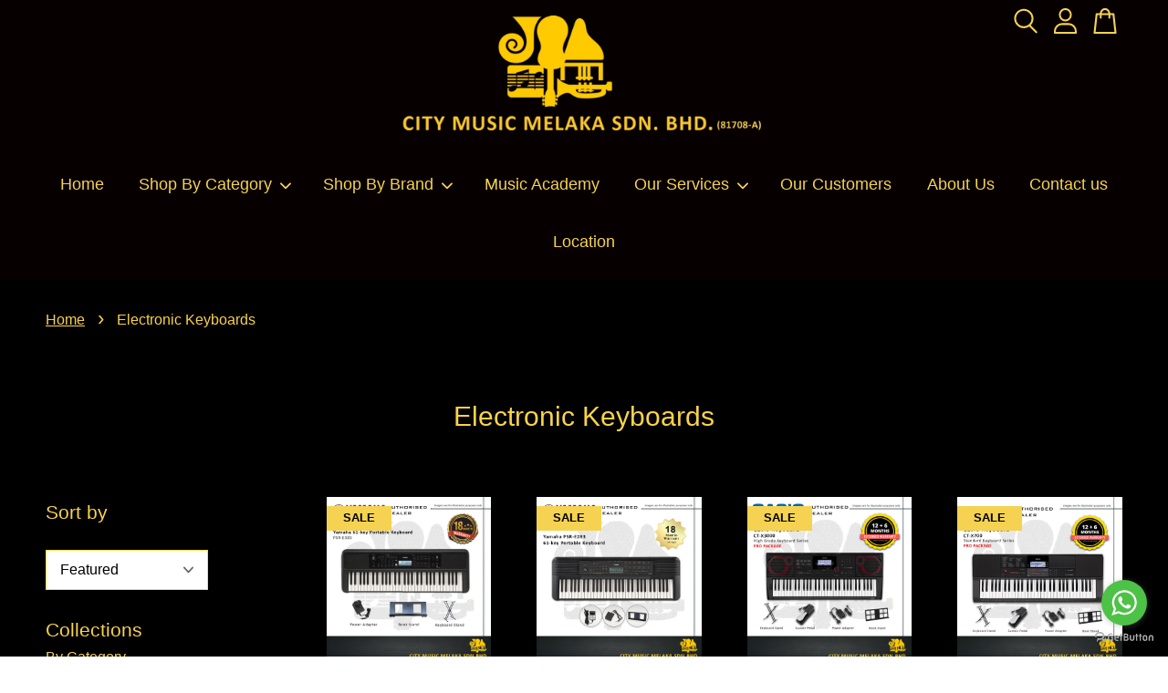

--- FILE ---
content_type: text/html; charset=UTF-8
request_url: https://www.citymusicmelaka.com/collections/electronic-keyboards
body_size: 42491
content:
<!doctype html>
<!--[if lt IE 7]><html class="no-js lt-ie9 lt-ie8 lt-ie7" lang="en"> <![endif]-->
<!--[if IE 7]><html class="no-js lt-ie9 lt-ie8" lang="en"> <![endif]-->
<!--[if IE 8]><html class="no-js lt-ie9" lang="en"> <![endif]-->
<!--[if IE 9 ]><html class="ie9 no-js"> <![endif]-->
<!--[if (gt IE 9)|!(IE)]><!--> <html class="no-js"> <!--<![endif]-->
<head>

  <!-- Basic page needs ================================================== -->
  <meta charset="utf-8">
  <meta http-equiv="X-UA-Compatible" content="IE=edge,chrome=1">

  
  <link rel="icon" href="https://cdn.store-assets.com/s/828136/f/8315611.png" />
  

  <!-- Title and description ================================================== -->
  <title>
  Electronic Keyboards &ndash; City Music Melaka
  </title>

  

  <!-- Social meta ================================================== -->
  

  <meta property="og:type" content="website">
  <meta property="og:title" content="Electronic Keyboards">
  <meta property="og:url" content="https://www.citymusicmelaka.com/collections/electronic-keyboards">
  
  <meta property="og:image" content="https://cdn.store-assets.com/s/828136/f/9977571.png">
  <meta property="og:image:secure_url" content="https://cdn.store-assets.com/s/828136/f/9977571.png">
  


<meta property="og:description" content="City Music Melaka was established in 1982. Located in the heart of Melaka City, we deal with new & used pianos, digital pianos, electronic keyboards, guitars, violins, sound systems, amplifiers, music books, music accessories and lots more.">
<meta property="og:site_name" content="City Music Melaka">



  <meta name="twitter:card" content="summary">







  <!-- Helpers ================================================== -->
  <link rel="canonical" href="https://www.citymusicmelaka.com/collections/electronic-keyboards">
  <meta name="viewport" content="width=device-width, initial-scale=1.0, minimum-scale=1.0, maximum-scale=3.0">
  <meta name="theme-color" content="">

  <!-- CSS ================================================== -->
  <link href="https://store-themes.easystore.co/828136/themes/3809/assets/timber.css?t=1765303340" rel="stylesheet" type="text/css" media="screen" />
  <link href="https://store-themes.easystore.co/828136/themes/3809/assets/theme.css?t=1765303340" rel="stylesheet" type="text/css" media="screen" />

  



<link href="https://fonts.googleapis.com/css?family=Karla:400,700&display=swap" rel="stylesheet">


  <script src="//ajax.googleapis.com/ajax/libs/jquery/1.11.0/jquery.min.js" type="text/javascript" ></script>
  <!-- Header hook for plugins ================================================== -->
  
<!-- ScriptTags -->
<script>window.__st={'p': 'collection', 'cid': ''};</script><script src='/assets/events.js'></script><script>(function(){function asyncLoad(){var urls=['/assets/traffic.js?v=1','https://apps.easystore.co/facebook-login/script.js?shop=citymusicmelaka.easy.co','https://apps.easystore.co/mobile-messaging-share/script.js?shop=citymusicmelaka.easy.co&t=1763011363'];for(var i=0;i<urls.length;i++){var s=document.createElement('script');s.type='text/javascript';s.async=true;s.src=urls[i];var x=document.getElementsByTagName('script')[0];x.parentNode.insertBefore(s, x);}}window.attachEvent ? window.attachEvent('onload', asyncLoad) : window.addEventListener('load', asyncLoad, false);})();</script>
<!-- /ScriptTags -->


  
<!--[if lt IE 9]>
<script src="//cdnjs.cloudflare.com/ajax/libs/html5shiv/3.7.2/html5shiv.min.js" type="text/javascript" ></script>
<script src="https://store-themes.easystore.co/828136/themes/3809/assets/respond.min.js?t=1765303340" type="text/javascript" ></script>
<link href="https://store-themes.easystore.co/828136/themes/3809/assets/respond-proxy.html" id="respond-proxy" rel="respond-proxy" />
<link href="//www.citymusicmelaka.com/search?q=0f08f4cf563135a45f2892933e22bd48" id="respond-redirect" rel="respond-redirect" />
<script src="//www.citymusicmelaka.com/search?q=0f08f4cf563135a45f2892933e22bd48" type="text/javascript"></script>
<![endif]-->



  <script src="https://store-themes.easystore.co/828136/themes/3809/assets/modernizr.min.js?t=1765303340" type="text/javascript" ></script>

  
  
  <script>
  (function(i,s,o,g,r,a,m){i['GoogleAnalyticsObject']=r;i[r]=i[r]||function(){
  (i[r].q=i[r].q||[]).push(arguments)},i[r].l=1*new Date();a=s.createElement(o),
  m=s.getElementsByTagName(o)[0];a.async=1;a.src=g;m.parentNode.insertBefore(a,m)
  })(window,document,'script','https://www.google-analytics.com/analytics.js','ga');

  ga('create', '', 'auto','myTracker');
  ga('myTracker.send', 'pageview');

  </script>
  
</head>

<body id="electronic-keyboards" class="template-collection  " >

  <ul id="MobileNav" class="mobile-nav">
  
  <li class="mobile-nav_icon-x">
    
      




  	
  	<span class="MobileNavTrigger icon icon-x"></span>
  </li>
  
  <li class="mobile-nav__link header-bar__search-wrapper">
    
    <div class="header-bar__module header-bar__search mobile-nav_search">
      
  <form action="/search" method="get" class="header-bar__search-form clearfix" role="search">
    
    <button type="submit" class="btn icon-fallback-text header-bar__search-submit">
      <span class="icon icon-search" aria-hidden="true"></span>
      <span class="fallback-text">Search</span>
    </button>
    <input type="search" name="q" value="" aria-label="Search" class="header-bar__search-input" placeholder="Search" autocomplete="off">
    <div class="dropdown" id="searchDropdown"></div>
    <input type="hidden" name="search_history" id="search_history">
  </form>




<script>
  var _search_history_listings = ""
  if(_search_history_listings != "") localStorage.setItem('searchHistory', JSON.stringify(_search_history_listings));

  function clearAll() {
    localStorage.removeItem('searchHistory');
  
    var customer = "";
    if(customer) {
      // Your logic to clear all data or call an endpoint
      fetch('/account/search_histories', {
          method: 'DELETE',
          headers: {
            "Content-Type": "application/json",
            "X-Requested-With": "XMLHttpRequest"
          },
          body: JSON.stringify({
            _token: "EnFnp0wPMxC4kqaDgoChHsBxmkdRUiZSJdoEfyRy"
          }),
      })
      .then(response => response.json())
    }
  }
  // End - store view history in local storage
  
  // search history dropdown  
  var searchInputs = document.querySelectorAll('input[type=search]');
  
  if(searchInputs.length > 0) {
    
    searchInputs.forEach((searchInput)=>{
    
      searchInput.addEventListener('focus', function() {
        var searchDropdown = searchInput.closest('form').querySelector('#searchDropdown');
        searchDropdown.innerHTML = ''; // Clear existing items
  
        // retrieve data from local storage
        var searchHistoryData = JSON.parse(localStorage.getItem('searchHistory')) || [];
  
        // Convert JSON to string
        var search_history_json = JSON.stringify(searchHistoryData);
  
        // Set the value of the hidden input
        searchInput.closest('form').querySelector("#search_history").value = search_history_json;
  
        // create dropdown items
        var clearAllItem = document.createElement('div');
        clearAllItem.className = 'dropdown-item clear-all';
        clearAllItem.textContent = 'Clear';
        clearAllItem.addEventListener('click', function() {
            clearAll();
            searchDropdown.style.display = 'none';
            searchInput.classList.remove('is-focus');
        });
        searchDropdown.appendChild(clearAllItem);
  
        // create dropdown items
        searchHistoryData.forEach(function(item) {
          var dropdownItem = document.createElement('div');
          dropdownItem.className = 'dropdown-item';
          dropdownItem.textContent = item.term;
          dropdownItem.addEventListener('click', function() {
            searchInput.value = item.term;
            searchDropdown.style.display = 'none';
          });
          searchDropdown.appendChild(dropdownItem);
        });
  
        if(searchHistoryData.length > 0){
          // display the dropdown
          searchInput.classList.add('is-focus');
          document.body.classList.add('search-input-focus');
          searchDropdown.style.display = 'block';
        }
      });
  
      searchInput.addEventListener("focusout", (event) => {
        var searchDropdown = searchInput.closest('form').querySelector('#searchDropdown');
        searchInput.classList.remove('is-focus');
        searchDropdown.classList.add('transparent');
        setTimeout(()=>{
          searchDropdown.style.display = 'none';
          searchDropdown.classList.remove('transparent');
          document.body.classList.remove('search-input-focus');
        }, 400);
      });
    })
  }
  // End - search history dropdown
</script>
    </div>
    
  </li>
  
  
  
  <li class="mobile-nav__link" aria-haspopup="true">
    
    <a href="/" >
      Home
    </a>
    
  </li>
  
  
  <li class="mobile-nav__link" aria-haspopup="true">
    
    
    <a href="https://citymusicmelaka.com/pages/shop-by-category" class="mobile-nav__parent-link">
      Shop By Category
    </a>
    <span class="mobile-nav__sublist-trigger">
      <span class="icon-fallback-text mobile-nav__sublist-expand">
  <span class="icon icon-plus" aria-hidden="true"></span>
  <span class="fallback-text">+</span>
</span>
<span class="icon-fallback-text mobile-nav__sublist-contract">
  <span class="icon icon-minus" aria-hidden="true"></span>
  <span class="fallback-text">-</span>
</span>

    </span>
    <ul class="mobile-nav__sublist">
      
      
      <li class="mobile-nav__sublist-link" aria-haspopup="true">
        
        
        <a href="/collections/amplifiers" class="mobile-nav__parent-link">
          Amplifiers
        </a>
        <span class="mobile-nav__sublist-trigger"><span class="icon-fallback-text mobile-nav__sublist-expand">
  <span class="icon icon-plus" aria-hidden="true"></span>
  <span class="fallback-text">+</span>
</span>
<span class="icon-fallback-text mobile-nav__sublist-contract">
  <span class="icon icon-minus" aria-hidden="true"></span>
  <span class="fallback-text">-</span>
</span>
</span>
        <ul class="mobile-nav__sublist"> 
          
          
          <li class="mobile-nav__sublist-link" aria-haspopup="true">
            
            <a href="/collections/acoustic-amplifiers" >
              Acoustic Guitar Amplifiers
            </a>
            
          </li>
          
          
          <li class="mobile-nav__sublist-link" aria-haspopup="true">
            
            <a href="/collections/bass-guitar-amplifiers" >
              Bass Guitar Amplifiers
            </a>
            
          </li>
          
          
          <li class="mobile-nav__sublist-link" aria-haspopup="true">
            
            <a href="/collections/drum-amplifier-keyboard-amplifier" >
              Drum Amplifier/Keyboard Amplifier
            </a>
            
          </li>
          
          
          <li class="mobile-nav__sublist-link" aria-haspopup="true">
            
            <a href="/collections/electric-guitar-amplifiers" >
              Electric Guitar Amplifiers
            </a>
            
          </li>
          
        </ul>
        
      </li>
      
      
      <li class="mobile-nav__sublist-link" aria-haspopup="true">
        
        
        <a href="/collections/digital-pianos" class="mobile-nav__parent-link">
          Digital & Upright Pianos
        </a>
        <span class="mobile-nav__sublist-trigger"><span class="icon-fallback-text mobile-nav__sublist-expand">
  <span class="icon icon-plus" aria-hidden="true"></span>
  <span class="fallback-text">+</span>
</span>
<span class="icon-fallback-text mobile-nav__sublist-contract">
  <span class="icon icon-minus" aria-hidden="true"></span>
  <span class="fallback-text">-</span>
</span>
</span>
        <ul class="mobile-nav__sublist"> 
          
          
          <li class="mobile-nav__sublist-link" aria-haspopup="true">
            
            <a href="/collections/pianos" >
              Upright Pianos
            </a>
            
          </li>
          
          
          <li class="mobile-nav__sublist-link" aria-haspopup="true">
            
            <a href="/collections/casio-digital-piano" >
              Casio Digital Piano
            </a>
            
          </li>
          
          
          <li class="mobile-nav__sublist-link" aria-haspopup="true">
            
            <a href="/collections/kawai-digital-piano" >
              Kawai Digital Piano
            </a>
            
          </li>
          
          
          <li class="mobile-nav__sublist-link" aria-haspopup="true">
            
            <a href="/collections/nux-digital-piano" >
              NUX Digital Piano
            </a>
            
          </li>
          
          
          <li class="mobile-nav__sublist-link" aria-haspopup="true">
            
            <a href="/collections/roland-digital-piano" >
              Roland Digital Piano
            </a>
            
          </li>
          
          
          <li class="mobile-nav__sublist-link" aria-haspopup="true">
            
            <a href="/collections/yamaha-digital-piano" >
              Yamaha Digital Piano
            </a>
            
          </li>
          
        </ul>
        
      </li>
      
      
      <li class="mobile-nav__sublist-link" aria-haspopup="true">
        
        
        <a href="/collections/drums" class="mobile-nav__parent-link">
          Drums
        </a>
        <span class="mobile-nav__sublist-trigger"><span class="icon-fallback-text mobile-nav__sublist-expand">
  <span class="icon icon-plus" aria-hidden="true"></span>
  <span class="fallback-text">+</span>
</span>
<span class="icon-fallback-text mobile-nav__sublist-contract">
  <span class="icon icon-minus" aria-hidden="true"></span>
  <span class="fallback-text">-</span>
</span>
</span>
        <ul class="mobile-nav__sublist"> 
          
          
          <li class="mobile-nav__sublist-link" aria-haspopup="true">
            
            <a href="/collections/acoustic-drums" >
              Acoustic Drums
            </a>
            
          </li>
          
          
          <li class="mobile-nav__sublist-link" aria-haspopup="true">
            
            <a href="/collections/digital-drums" >
              Digital Drums
            </a>
            
          </li>
          
        </ul>
        
      </li>
      
      
      <li class="mobile-nav__sublist-link" aria-haspopup="true">
        
        
        <a href="/collections/electronic-keyboards" class="mobile-nav__parent-link">
          Electronic Keyboards
        </a>
        <span class="mobile-nav__sublist-trigger"><span class="icon-fallback-text mobile-nav__sublist-expand">
  <span class="icon icon-plus" aria-hidden="true"></span>
  <span class="fallback-text">+</span>
</span>
<span class="icon-fallback-text mobile-nav__sublist-contract">
  <span class="icon icon-minus" aria-hidden="true"></span>
  <span class="fallback-text">-</span>
</span>
</span>
        <ul class="mobile-nav__sublist"> 
          
          
          <li class="mobile-nav__sublist-link" aria-haspopup="true">
            
            <a href="/collections/casio-keyboards" >
              Casio Keyboards
            </a>
            
          </li>
          
          
          <li class="mobile-nav__sublist-link" aria-haspopup="true">
            
            <a href="/collections/korg-keyboards" >
              Korg Keyboards
            </a>
            
          </li>
          
          
          <li class="mobile-nav__sublist-link" aria-haspopup="true">
            
            <a href="/collections/yamaha-keyboards" >
              Yamaha Keyboards
            </a>
            
          </li>
          
        </ul>
        
      </li>
      
      
      <li class="mobile-nav__sublist-link" aria-haspopup="true">
        
        
        <a href="https://citymusicmelaka.com/collections/guitars" class="mobile-nav__parent-link">
          Guitars
        </a>
        <span class="mobile-nav__sublist-trigger"><span class="icon-fallback-text mobile-nav__sublist-expand">
  <span class="icon icon-plus" aria-hidden="true"></span>
  <span class="fallback-text">+</span>
</span>
<span class="icon-fallback-text mobile-nav__sublist-contract">
  <span class="icon icon-minus" aria-hidden="true"></span>
  <span class="fallback-text">-</span>
</span>
</span>
        <ul class="mobile-nav__sublist"> 
          
          
          <li class="mobile-nav__sublist-link" aria-haspopup="true">
            
            <a href="/collections/acoustic-guitars" >
              Acoustic Guitars
            </a>
            
          </li>
          
          
          <li class="mobile-nav__sublist-link" aria-haspopup="true">
            
            <a href="/collections/bass-guitars" >
              Bass Guitars
            </a>
            
          </li>
          
          
          <li class="mobile-nav__sublist-link" aria-haspopup="true">
            
            <a href="https://citymusicmelaka.com/collections/classical-guitars" >
              Classical Guitars
            </a>
            
          </li>
          
          
          <li class="mobile-nav__sublist-link" aria-haspopup="true">
            
            <a href="/collections/electric-guitars" >
              Electric Guitars
            </a>
            
          </li>
          
        </ul>
        
      </li>
      
      
      <li class="mobile-nav__sublist-link" aria-haspopup="true">
        
        
        <a href="https://citymusicmelaka.com/collections/music-accessories" class="mobile-nav__parent-link">
          Music Accessories
        </a>
        <span class="mobile-nav__sublist-trigger"><span class="icon-fallback-text mobile-nav__sublist-expand">
  <span class="icon icon-plus" aria-hidden="true"></span>
  <span class="fallback-text">+</span>
</span>
<span class="icon-fallback-text mobile-nav__sublist-contract">
  <span class="icon icon-minus" aria-hidden="true"></span>
  <span class="fallback-text">-</span>
</span>
</span>
        <ul class="mobile-nav__sublist"> 
          
          
          <li class="mobile-nav__sublist-link" aria-haspopup="true">
            
            <a href="/collections/instrument-s-bag-cases" >
              Bags & Cases
            </a>
            
          </li>
          
          
          <li class="mobile-nav__sublist-link" aria-haspopup="true">
            
            <a href="/collections/bench" >
              Bench
            </a>
            
          </li>
          
          
          <li class="mobile-nav__sublist-link" aria-haspopup="true">
            
            <a href="https://citymusicmelaka.com/collections/cables" >
              Cables
            </a>
            
          </li>
          
          
          <li class="mobile-nav__sublist-link" aria-haspopup="true">
            
            <a href="https://citymusicmelaka.com/collections/drum-accessories" >
              Drum/Percussion Accessories
            </a>
            
          </li>
          
          
          <li class="mobile-nav__sublist-link" aria-haspopup="true">
            
            <a href="https://citymusicmelaka.com/collections/guitar-accessories" >
              Guitar Accessories
            </a>
            
          </li>
          
          
          <li class="mobile-nav__sublist-link" aria-haspopup="true">
            
            <a href="https://citymusicmelaka.com/collections/guitar-effect-pedals" >
              Guitar Effect Pedals
            </a>
            
          </li>
          
          
          <li class="mobile-nav__sublist-link" aria-haspopup="true">
            
            <a href="/collections/maintenance" >
              Maintenance
            </a>
            
          </li>
          
          
          <li class="mobile-nav__sublist-link" aria-haspopup="true">
            
            <a href="/collections/metronomes-tuners" >
              Metronomes & Tuners
            </a>
            
          </li>
          
          
          <li class="mobile-nav__sublist-link" aria-haspopup="true">
            
            <a href="/collections/stands" >
              Stands
            </a>
            
          </li>
          
          
          <li class="mobile-nav__sublist-link" aria-haspopup="true">
            
            <a href="/collections/straps" >
              Straps
            </a>
            
          </li>
          
          
          <li class="mobile-nav__sublist-link" aria-haspopup="true">
            
            <a href="/collections/instrument-s-strings" >
              Strings
            </a>
            
          </li>
          
          
          <li class="mobile-nav__sublist-link" aria-haspopup="true">
            
            <a href="/collections/strings-accessories" >
              Strings Accessories
            </a>
            
          </li>
          
          
          <li class="mobile-nav__sublist-link" aria-haspopup="true">
            
            <a href="/collections/wind-instrument-accessories" >
              Wind Instruments' Accessories
            </a>
            
          </li>
          
          
          <li class="mobile-nav__sublist-link" aria-haspopup="true">
            
            <a href="/collections/keyboard-digital-piano-accessories" >
              Keyboard & Digital Piano Accessories
            </a>
            
          </li>
          
        </ul>
        
      </li>
      
      
      <li class="mobile-nav__sublist-link" aria-haspopup="true">
        
        <a href="/collections/music-books" >
          Music Books
        </a>
        
      </li>
      
      
      <li class="mobile-nav__sublist-link" aria-haspopup="true">
        
        
        <a href="/collections/percussions" class="mobile-nav__parent-link">
          Percussions
        </a>
        <span class="mobile-nav__sublist-trigger"><span class="icon-fallback-text mobile-nav__sublist-expand">
  <span class="icon icon-plus" aria-hidden="true"></span>
  <span class="fallback-text">+</span>
</span>
<span class="icon-fallback-text mobile-nav__sublist-contract">
  <span class="icon icon-minus" aria-hidden="true"></span>
  <span class="fallback-text">-</span>
</span>
</span>
        <ul class="mobile-nav__sublist"> 
          
          
          <li class="mobile-nav__sublist-link" aria-haspopup="true">
            
            <a href="/collections/drum-percussions" >
              Drum Percussions
            </a>
            
          </li>
          
          
          <li class="mobile-nav__sublist-link" aria-haspopup="true">
            
            <a href="/collections/hand-percussions" >
              Hand Percussions
            </a>
            
          </li>
          
          
          <li class="mobile-nav__sublist-link" aria-haspopup="true">
            
            <a href="/collections/marching-band-percussion-accessories" >
              Marching Band Percussion & Accessories
            </a>
            
          </li>
          
          
          <li class="mobile-nav__sublist-link" aria-haspopup="true">
            
            <a href="/collections/melodic-percussions" >
              Melodic Percussions
            </a>
            
          </li>
          
          
          <li class="mobile-nav__sublist-link" aria-haspopup="true">
            
            <a href="/collections/mallets" >
              Percussion Mallets
            </a>
            
          </li>
          
        </ul>
        
      </li>
      
      
      <li class="mobile-nav__sublist-link" aria-haspopup="true">
        
        
        <a href="/collections/studio-recording-equipments" class="mobile-nav__parent-link">
          Studio Recording & PA Equipments 
        </a>
        <span class="mobile-nav__sublist-trigger"><span class="icon-fallback-text mobile-nav__sublist-expand">
  <span class="icon icon-plus" aria-hidden="true"></span>
  <span class="fallback-text">+</span>
</span>
<span class="icon-fallback-text mobile-nav__sublist-contract">
  <span class="icon icon-minus" aria-hidden="true"></span>
  <span class="fallback-text">-</span>
</span>
</span>
        <ul class="mobile-nav__sublist"> 
          
          
          <li class="mobile-nav__sublist-link" aria-haspopup="true">
            
            <a href="/collections/audio-interface" >
              Audio Interface
            </a>
            
          </li>
          
          
          <li class="mobile-nav__sublist-link" aria-haspopup="true">
            
            <a href="/collections/headphones" >
              Headphones
            </a>
            
          </li>
          
          
          <li class="mobile-nav__sublist-link" aria-haspopup="true">
            
            <a href="/collections/microphones-pa-accessories" >
              Microphones & PA Accessories
            </a>
            
          </li>
          
          
          <li class="mobile-nav__sublist-link" aria-haspopup="true">
            
            <a href="/collections/mixers" >
              Mixers
            </a>
            
          </li>
          
          
          <li class="mobile-nav__sublist-link" aria-haspopup="true">
            
            <a href="/collections/speakers-monitors" >
              Speakers/Monitors
            </a>
            
          </li>
          
        </ul>
        
      </li>
      
      
      <li class="mobile-nav__sublist-link" aria-haspopup="true">
        
        
        <a href="/collections/wind-instruments" class="mobile-nav__parent-link">
          Wind Instruments
        </a>
        <span class="mobile-nav__sublist-trigger"><span class="icon-fallback-text mobile-nav__sublist-expand">
  <span class="icon icon-plus" aria-hidden="true"></span>
  <span class="fallback-text">+</span>
</span>
<span class="icon-fallback-text mobile-nav__sublist-contract">
  <span class="icon icon-minus" aria-hidden="true"></span>
  <span class="fallback-text">-</span>
</span>
</span>
        <ul class="mobile-nav__sublist"> 
          
          
          <li class="mobile-nav__sublist-link" aria-haspopup="true">
            
            <a href="/collections/harmonica" >
              Harmonica
            </a>
            
          </li>
          
          
          <li class="mobile-nav__sublist-link" aria-haspopup="true">
            
            <a href="/collections/orchestra-woodwind-instruments" >
              Orchestra Woodwind Instruments
            </a>
            
          </li>
          
          
          <li class="mobile-nav__sublist-link" aria-haspopup="true">
            
            <a href="/collections/recorder" >
              Recorder
            </a>
            
          </li>
          
        </ul>
        
      </li>
      
      
      <li class="mobile-nav__sublist-link" aria-haspopup="true">
        
        
        <a href="https://citymusicmelaka.com/collections/violins-ukuleles" class="mobile-nav__parent-link">
          String Instruments
        </a>
        <span class="mobile-nav__sublist-trigger"><span class="icon-fallback-text mobile-nav__sublist-expand">
  <span class="icon icon-plus" aria-hidden="true"></span>
  <span class="fallback-text">+</span>
</span>
<span class="icon-fallback-text mobile-nav__sublist-contract">
  <span class="icon icon-minus" aria-hidden="true"></span>
  <span class="fallback-text">-</span>
</span>
</span>
        <ul class="mobile-nav__sublist"> 
          
          
          <li class="mobile-nav__sublist-link" aria-haspopup="true">
            
            <a href="/collections/cello" >
              Cello
            </a>
            
          </li>
          
          
          <li class="mobile-nav__sublist-link" aria-haspopup="true">
            
            <a href="/collections/strings" >
              Violin
            </a>
            
          </li>
          
          
          <li class="mobile-nav__sublist-link" aria-haspopup="true">
            
            <a href="/collections/ukuleles" >
              Ukulele
            </a>
            
          </li>
          
        </ul>
        
      </li>
      
    </ul>
    
  </li>
  
  
  <li class="mobile-nav__link" aria-haspopup="true">
    
    
    <a href="/pages/shop-by-categories" class="mobile-nav__parent-link">
      Shop By Brand
    </a>
    <span class="mobile-nav__sublist-trigger">
      <span class="icon-fallback-text mobile-nav__sublist-expand">
  <span class="icon icon-plus" aria-hidden="true"></span>
  <span class="fallback-text">+</span>
</span>
<span class="icon-fallback-text mobile-nav__sublist-contract">
  <span class="icon icon-minus" aria-hidden="true"></span>
  <span class="fallback-text">-</span>
</span>

    </span>
    <ul class="mobile-nav__sublist">
      
      
      <li class="mobile-nav__sublist-link" aria-haspopup="true">
        
        <a href="/collections/a-k" >
          A&K
        </a>
        
      </li>
      
      
      <li class="mobile-nav__sublist-link" aria-haspopup="true">
        
        <a href="/collections/abrsm" >
          ABRSM
        </a>
        
      </li>
      
      
      <li class="mobile-nav__sublist-link" aria-haspopup="true">
        
        <a href="/collections/alfred" >
          Alfred
        </a>
        
      </li>
      
      
      <li class="mobile-nav__sublist-link" aria-haspopup="true">
        
        <a href="/collections/alice" >
          Alice
        </a>
        
      </li>
      
      
      <li class="mobile-nav__sublist-link" aria-haspopup="true">
        
        <a href="/collections/armour" >
          Armour
        </a>
        
      </li>
      
      
      <li class="mobile-nav__sublist-link" aria-haspopup="true">
        
        <a href="/collections/audio-technica" >
          Audio-Technica
        </a>
        
      </li>
      
      
      <li class="mobile-nav__sublist-link" aria-haspopup="true">
        
        <a href="https://citymusicmelaka.com/collections/behringer" >
          Behringer
        </a>
        
      </li>
      
      
      <li class="mobile-nav__sublist-link" aria-haspopup="true">
        
        <a href="/collections/bespeco" >
          Bespeco
        </a>
        
      </li>
      
      
      <li class="mobile-nav__sublist-link" aria-haspopup="true">
        
        <a href="/collections/blackstar" >
          Blackstar
        </a>
        
      </li>
      
      
      <li class="mobile-nav__sublist-link" aria-haspopup="true">
        
        <a href="https://citymusicmelaka.com/collections/boss" >
          Boss
        </a>
        
      </li>
      
      
      <li class="mobile-nav__sublist-link" aria-haspopup="true">
        
        <a href="/collections/casio" >
          Casio
        </a>
        
      </li>
      
      
      <li class="mobile-nav__sublist-link" aria-haspopup="true">
        
        <a href="/collections/cherub" >
          Cherub
        </a>
        
      </li>
      
      
      <li class="mobile-nav__sublist-link" aria-haspopup="true">
        
        <a href="/collections/cmm" >
          CMM
        </a>
        
      </li>
      
      
      <li class="mobile-nav__sublist-link" aria-haspopup="true">
        
        <a href="/collections/cort" >
          Cort
        </a>
        
      </li>
      
      
      <li class="mobile-nav__sublist-link" aria-haspopup="true">
        
        <a href="/collections/d-addario" >
          D'addario
        </a>
        
      </li>
      
      
      <li class="mobile-nav__sublist-link" aria-haspopup="true">
        
        <a href="/collections/deviser" >
          Deviser
        </a>
        
      </li>
      
      
      <li class="mobile-nav__sublist-link" aria-haspopup="true">
        
        <a href="/collections/dixon" >
          Dixon
        </a>
        
      </li>
      
      
      <li class="mobile-nav__sublist-link" aria-haspopup="true">
        
        <a href="/collections/drumbito" >
          DrumBito
        </a>
        
      </li>
      
      
      <li class="mobile-nav__sublist-link" aria-haspopup="true">
        
        <a href="/collections/dunlop" >
          Dunlop
        </a>
        
      </li>
      
      
      <li class="mobile-nav__sublist-link" aria-haspopup="true">
        
        <a href="/collections/dynamax" >
          Dynamax
        </a>
        
      </li>
      
      
      <li class="mobile-nav__sublist-link" aria-haspopup="true">
        
        <a href="/collections/easttop" >
          Easttop
        </a>
        
      </li>
      
      
      <li class="mobile-nav__sublist-link" aria-haspopup="true">
        
        <a href="https://citymusicmelaka.com/collections/elixir" >
          Elixir
        </a>
        
      </li>
      
      
      <li class="mobile-nav__sublist-link" aria-haspopup="true">
        
        <a href="/collections/emix" >
          Emix
        </a>
        
      </li>
      
      
      <li class="mobile-nav__sublist-link" aria-haspopup="true">
        
        <a href="/collections/epiphone" >
          Epiphone
        </a>
        
      </li>
      
      
      <li class="mobile-nav__sublist-link" aria-haspopup="true">
        
        <a href="/collections/ernie-ball" >
          Ernie Ball
        </a>
        
      </li>
      
      
      <li class="mobile-nav__sublist-link" aria-haspopup="true">
        
        <a href="/collections/evans" >
          Evans
        </a>
        
      </li>
      
      
      <li class="mobile-nav__sublist-link" aria-haspopup="true">
        
        <a href="/collections/fender" >
          Fender
        </a>
        
      </li>
      
      
      <li class="mobile-nav__sublist-link" aria-haspopup="true">
        
        <a href="/collections/fishman" >
          Fishman
        </a>
        
      </li>
      
      
      <li class="mobile-nav__sublist-link" aria-haspopup="true">
        
        <a href="/collections/focusrite" >
          Focusrite
        </a>
        
      </li>
      
      
      <li class="mobile-nav__sublist-link" aria-haspopup="true">
        
        <a href="/collections/gamma" >
          Gamma
        </a>
        
      </li>
      
      
      <li class="mobile-nav__sublist-link" aria-haspopup="true">
        
        <a href="/collections/gator-cases" >
          Gator
        </a>
        
      </li>
      
      
      <li class="mobile-nav__sublist-link" aria-haspopup="true">
        
        <a href="/collections/gibraltar" >
          Gibraltar
        </a>
        
      </li>
      
      
      <li class="mobile-nav__sublist-link" aria-haspopup="true">
        
        <a href="/collections/hartke" >
          Hartke
        </a>
        
      </li>
      
      
      <li class="mobile-nav__sublist-link" aria-haspopup="true">
        
        <a href="/collections/hercules" >
          Hercules
        </a>
        
      </li>
      
      
      <li class="mobile-nav__sublist-link" aria-haspopup="true">
        
        <a href="/collections/ibanez" >
          Ibanez
        </a>
        
      </li>
      
      
      <li class="mobile-nav__sublist-link" aria-haspopup="true">
        
        <a href="/collections/jackson" >
          Jackson
        </a>
        
      </li>
      
      
      <li class="mobile-nav__sublist-link" aria-haspopup="true">
        
        <a href="/collections/joyo" >
          Joyo
        </a>
        
      </li>
      
      
      <li class="mobile-nav__sublist-link" aria-haspopup="true">
        
        <a href="/collections/kawai" >
          Kawai
        </a>
        
      </li>
      
      
      <li class="mobile-nav__sublist-link" aria-haspopup="true">
        
        <a href="/collections/kepma" >
          Kepma
        </a>
        
      </li>
      
      
      <li class="mobile-nav__sublist-link" aria-haspopup="true">
        
        <a href="/collections/kirlin" >
          Kirlin
        </a>
        
      </li>
      
      
      <li class="mobile-nav__sublist-link" aria-haspopup="true">
        
        <a href="/collections/korg" >
          Korg
        </a>
        
      </li>
      
      
      <li class="mobile-nav__sublist-link" aria-haspopup="true">
        
        <a href="/collections/lex" >
          Lex
        </a>
        
      </li>
      
      
      <li class="mobile-nav__sublist-link" aria-haspopup="true">
        
        <a href="/collections/liverpool" >
          Liverpool
        </a>
        
      </li>
      
      
      <li class="mobile-nav__sublist-link" aria-haspopup="true">
        
        <a href="/collections/ludwig" >
          Ludwig
        </a>
        
      </li>
      
      
      <li class="mobile-nav__sublist-link" aria-haspopup="true">
        
        <a href="/collections/mackie" >
          Mackie
        </a>
        
      </li>
      
      
      <li class="mobile-nav__sublist-link" aria-haspopup="true">
        
        <a href="/collections/marshall" >
          Marshall
        </a>
        
      </li>
      
      
      <li class="mobile-nav__sublist-link" aria-haspopup="true">
        
        <a href="/collections/maxtone" >
          Maxtone
        </a>
        
      </li>
      
      
      <li class="mobile-nav__sublist-link" aria-haspopup="true">
        
        <a href="/collections/meinl" >
          Meinl
        </a>
        
      </li>
      
      
      <li class="mobile-nav__sublist-link" aria-haspopup="true">
        
        <a href="/collections/mooer" >
          Mooer
        </a>
        
      </li>
      
      
      <li class="mobile-nav__sublist-link" aria-haspopup="true">
        
        <a href="/collections/musedo" >
          Musedo
        </a>
        
      </li>
      
      
      <li class="mobile-nav__sublist-link" aria-haspopup="true">
        
        <a href="/collections/nikko" >
          Nikko
        </a>
        
      </li>
      
      
      <li class="mobile-nav__sublist-link" aria-haspopup="true">
        
        <a href="/collections/nux" >
          Nux
        </a>
        
      </li>
      
      
      <li class="mobile-nav__sublist-link" aria-haspopup="true">
        
        <a href="/collections/olympia" >
          Olympia
        </a>
        
      </li>
      
      
      <li class="mobile-nav__sublist-link" aria-haspopup="true">
        
        <a href="/collections/on-stage-stands" >
          On-Stage Stands
        </a>
        
      </li>
      
      
      <li class="mobile-nav__sublist-link" aria-haspopup="true">
        
        <a href="/collections/orange" >
          Orange
        </a>
        
      </li>
      
      
      <li class="mobile-nav__sublist-link" aria-haspopup="true">
        
        <a href="/collections/paiste" >
          Paiste
        </a>
        
      </li>
      
      
      <li class="mobile-nav__sublist-link" aria-haspopup="true">
        
        <a href="/collections/pearl" >
          Pearl
        </a>
        
      </li>
      
      
      <li class="mobile-nav__sublist-link" aria-haspopup="true">
        
        <a href="/collections/pre-sonus" >
          PreSonus
        </a>
        
      </li>
      
      
      <li class="mobile-nav__sublist-link" aria-haspopup="true">
        
        <a href="/collections/prs-guitars" >
          PRS Guitars
        </a>
        
      </li>
      
      
      <li class="mobile-nav__sublist-link" aria-haspopup="true">
        
        <a href="/collections/rcstromm" >
          RCStromm
        </a>
        
      </li>
      
      
      <li class="mobile-nav__sublist-link" aria-haspopup="true">
        
        <a href="/collections/remo" >
          Remo
        </a>
        
      </li>
      
      
      <li class="mobile-nav__sublist-link" aria-haspopup="true">
        
        <a href="/collections/roland" >
          Roland
        </a>
        
      </li>
      
      
      <li class="mobile-nav__sublist-link" aria-haspopup="true">
        
        <a href="/collections/saga" >
          Saga
        </a>
        
      </li>
      
      
      <li class="mobile-nav__sublist-link" aria-haspopup="true">
        
        <a href="/collections/samson" >
          Samson
        </a>
        
      </li>
      
      
      <li class="mobile-nav__sublist-link" aria-haspopup="true">
        
        <a href="/collections/shure" >
          Shure
        </a>
        
      </li>
      
      
      <li class="mobile-nav__sublist-link" aria-haspopup="true">
        
        <a href="/collections/sqoe" >
          Sqoe
        </a>
        
      </li>
      
      
      <li class="mobile-nav__sublist-link" aria-haspopup="true">
        
        <a href="/collections/squire-by-fender" >
          Squier by Fender
        </a>
        
      </li>
      
      
      <li class="mobile-nav__sublist-link" aria-haspopup="true">
        
        <a href="/collections/superiorstar" >
          Superiorstar
        </a>
        
      </li>
      
      
      <li class="mobile-nav__sublist-link" aria-haspopup="true">
        
        <a href="/collections/stagg" >
          Stagg
        </a>
        
      </li>
      
      
      <li class="mobile-nav__sublist-link" aria-haspopup="true">
        
        <a href="/collections/suzuki" >
          Suzuki
        </a>
        
      </li>
      
      
      <li class="mobile-nav__sublist-link" aria-haspopup="true">
        
        <a href="/collections/tama" >
          Tama
        </a>
        
      </li>
      
      
      <li class="mobile-nav__sublist-link" aria-haspopup="true">
        
        <a href="/collections/taylor" >
          Taylor
        </a>
        
      </li>
      
      
      <li class="mobile-nav__sublist-link" aria-haspopup="true">
        
        <a href="/collections/transaudio" >
          TransAudio
        </a>
        
      </li>
      
      
      <li class="mobile-nav__sublist-link" aria-haspopup="true">
        
        <a href="/collections/vic-firth" >
          Vic Firth
        </a>
        
      </li>
      
      
      <li class="mobile-nav__sublist-link" aria-haspopup="true">
        
        <a href="/collections/yamaha" >
          Yamaha
        </a>
        
      </li>
      
      
      <li class="mobile-nav__sublist-link" aria-haspopup="true">
        
        <a href="/collections/ziko" >
          Ziko
        </a>
        
      </li>
      
      
      <li class="mobile-nav__sublist-link" aria-haspopup="true">
        
        <a href="/collections/zildjian" >
          Zildjian
        </a>
        
      </li>
      
      
      <li class="mobile-nav__sublist-link" aria-haspopup="true">
        
        <a href="/collections/zoom" >
          Zoom
        </a>
        
      </li>
      
    </ul>
    
  </li>
  
  
  <li class="mobile-nav__link" aria-haspopup="true">
    
    <a href="/pages/city-music-melaka-music-academy" >
      Music Academy
    </a>
    
  </li>
  
  
  <li class="mobile-nav__link" aria-haspopup="true">
    
    
    <a href="/pages/our-services" class="mobile-nav__parent-link">
      Our Services
    </a>
    <span class="mobile-nav__sublist-trigger">
      <span class="icon-fallback-text mobile-nav__sublist-expand">
  <span class="icon icon-plus" aria-hidden="true"></span>
  <span class="fallback-text">+</span>
</span>
<span class="icon-fallback-text mobile-nav__sublist-contract">
  <span class="icon icon-minus" aria-hidden="true"></span>
  <span class="fallback-text">-</span>
</span>

    </span>
    <ul class="mobile-nav__sublist">
      
      
      <li class="mobile-nav__sublist-link" aria-haspopup="true">
        
        <a href="/pages/music-instruments-service-repair" >
          Music Instruments Services & Repair
        </a>
        
      </li>
      
      
      <li class="mobile-nav__sublist-link" aria-haspopup="true">
        
        <a href="/pages/piano-removal-maintainence-services" >
          Piano Removal & Maintainence Services
        </a>
        
      </li>
      
    </ul>
    
  </li>
  
  
  <li class="mobile-nav__link" aria-haspopup="true">
    
    <a href="/pages/our-clients" >
      Our Customers
    </a>
    
  </li>
  
  
  <li class="mobile-nav__link" aria-haspopup="true">
    
    <a href="/pages/about-us" >
      About Us
    </a>
    
  </li>
  
  
  <li class="mobile-nav__link" aria-haspopup="true">
    
    <a href="/pages/contact-us" >
      Contact us
    </a>
    
  </li>
  
  
  <li class="mobile-nav__link" aria-haspopup="true">
    
    <a href="/pages/location" >
      Location
    </a>
    
  </li>
  

  

  
  
  
  <li class="mobile-nav__link">
    <a href="/account/login">Log in</a>
  </li>
  
  <li class="mobile-nav__link">
    <a href="/account/register">Create account</a>
  </li>
  
  
  
  
</ul>
<div id="MobileNavOutside" class="mobile-nav-outside"></div>


<div id="PageContainer" class="page-container">
  
<!-- Snippet:global/body_start: Console Extension -->
<div id='es_console' style='display: none;'>828136</div>
<!-- /Snippet -->

  
    <style>
  .search-modal__form{
    position: relative;
  }
  
  .dropdown-wrapper {
    position: relative;
  }
  
  .dropdown-wrapper:hover .dropdown {
    display: block;
  }
  
  .header-icon-nav .dropdown {
    left: -80px;
  }
  
  .dropdown {
    display: none;
    position: absolute;
    top: 100%;
    left: 0px;
    width: 100%;
    padding: 8px;
    background-color: #fff;
    z-index: 1000;
    border-radius: 5px;
    border: 1px solid rgba(var(--color-foreground), 1);
    border-top: none;
    overflow-x: hidden;
    overflow-y: auto;
    max-height: 350px;
    min-width: 150px;
    box-shadow: 0 0 5px rgba(0,0,0,0.1);
  }
    
  .dropdown a{
    text-decoration: none;
    color: #000 !important;
  }
  
  .dropdown-item {
    padding: 0.4rem 2rem;
    cursor: pointer;
    line-height: 1.4;
    overflow: hidden;
    text-overflow: ellipsis;
    white-space: nowrap;
  }
  
  .dropdown-item:hover{
    background-color: #f3f3f3;
  }
  
  .search__input.is-focus{
    border-radius: 15px;
    border-bottom-left-radius: 0;
    border-bottom-right-radius: 0;
    border: 1px solid rgba(var(--color-foreground), 1);
    border-bottom: none;
    box-shadow: none;
  }
  
  .clear-all {
    text-align: right;
    padding: 0 2rem 0.2rem;
    line-height: 1;
    font-size: 70%;
    margin-bottom: -2px;
  }
  
  .clear-all:hover{
    background-color: #fff;
  }
  
  .referral-notification {
    position: absolute;
    top: 100%;
    right: -12px;
    background: white;
    border: 1px solid #e0e0e0;
    border-radius: 8px;
    box-shadow: 0 4px 12px rgba(0, 0, 0, 0.15);
    width: 280px;
    z-index: 1000;
    padding: 16px;
    margin-top: 8px;
    font-size: 14px;
    line-height: 1.4;
  }
  
  .referral-notification::before {
    content: '';
    position: absolute;
    top: -8px;
    right: 20px;
    width: 0;
    height: 0;
    border-left: 8px solid transparent;
    border-right: 8px solid transparent;
    border-bottom: 8px solid white;
  }
  
  .referral-notification::after {
    content: '';
    position: absolute;
    top: -9px;
    right: 20px;
    width: 0;
    height: 0;
    border-left: 8px solid transparent;
    border-right: 8px solid transparent;
    border-bottom: 8px solid #e0e0e0;
  }
  
  .referral-notification h4 {
    margin: 0 0 8px 0;
    color: #2196F3;
    font-size: 16px;
    font-weight: 600;
  }
  
  .referral-notification p {
    margin: 0 0 12px 0;
    color: #666;
  }
  
  .referral-notification .referral-code {
    background: #f5f5f5;
    padding: 8px;
    border-radius: 4px;
    font-family: monospace;
    font-size: 13px;
    text-align: center;
    margin: 8px 0;
    border: 1px solid #ddd;
  }
  
  .referral-notification .close-btn {
    position: absolute;
    top: 8px;
    right: 8px;
    background: none;
    border: none;
    font-size: 18px;
    color: #999;
    cursor: pointer;
    padding: 0;
    width: 20px;
    height: 20px;
    line-height: 1;
  }
  
  .referral-notification .close-btn:hover {
    color: #333;
  }
  
  .referral-notification .action-btn {
    background: #2196F3;
    color: white;
    border: none;
    padding: 8px 16px;
    border-radius: 4px;
    cursor: pointer;
    font-size: 12px;
    margin-right: 8px;
    margin-top: 8px;
  }
  
  .referral-notification .action-btn:hover {
    background: #1976D2;
  }
  
  .referral-notification .dismiss-btn {
    background: transparent;
    color: #666;
    border: 1px solid #ddd;
    padding: 8px 16px;
    border-radius: 4px;
    cursor: pointer;
    font-size: 12px;
    margin-top: 8px;
  }
  
  .referral-notification .dismiss-btn:hover {
    background: #f5f5f5;
  }
  .referral-modal__dialog {
    transform: translate(-50%, 0);
    transition: transform var(--duration-default) ease, visibility 0s;
    z-index: 10000;
    position: fixed;
    top: 20vh;
    left: 50%;
    width: 100%;
    max-width: 350px;
    box-shadow: 0 4px 12px rgba(0, 0, 0, 0.15);
    border-radius: 12px;
    background-color: #fff;
    color: #000;
    padding: 20px;
    text-align: center;
  }
  .modal-overlay.referral-modal-overlay {
    position: fixed;
    top: 0;
    left: 0;
    width: 100%;
    height: 100%;
    background-color: rgba(0, 0, 0, 0.7);
    z-index: 2001;
    display: block;
    opacity: 1;
    transition: opacity var(--duration-default) ease, visibility 0s;
  }
</style>

<header id="es_header_bar" class="header-bar logo_top-center sticky-topbar">
  <div class="header-bg-wrapper">
    <div class="header-wrapper wrapper">
      

      <div class="logo-header" role="banner">

              
                    <div class="h1 site-header__logo" itemscope itemtype="http://schema.org/Organization">
              
                    
                        
                      	
                          <a href="/" class="logo-wrapper" itemprop="url">
                            <img src="https://cdn.store-assets.com/s/828136/f/9977571.png" alt="City Music Melaka" itemprop="logo">
                          </a>
                        

                    
              
                </div>
              

      </div>

      <div class="header-nav-bar medium-down--hide">
          
<ul class="site-nav" id="AccessibleNav">
  
    
    
      <li >
        <a href="/"  class="site-nav__link">Home</a>
      </li>
    
  
    
    
      
      <li class="site-nav--has-dropdown" aria-haspopup="true">
        <a href="https://citymusicmelaka.com/pages/shop-by-category"  class="site-nav__link">
          Shop By Category
          <span class="arrow-icon">
            <svg id="Layer_1" data-name="Layer 1" xmlns="http://www.w3.org/2000/svg" viewBox="0 0 100 100"><title>arrow down</title><path d="M50,78.18A7.35,7.35,0,0,1,44.82,76L3.15,34.36A7.35,7.35,0,1,1,13.55,24L50,60.44,86.45,24a7.35,7.35,0,1,1,10.4,10.4L55.21,76A7.32,7.32,0,0,1,50,78.18Z"/></svg>
          </span>
        </a>
        <ul class="site-nav__dropdown">
          
            
            
              
              <li class="site-nav_has-child">
                <a href="/collections/amplifiers"  class="site-nav__link">
                  Amplifiers
                </a>
                <ul class="site-nav__dropdown_level-3">
                  
                    
                    
                      <li >
                        <a href="/collections/acoustic-amplifiers"  class="site-nav__link">Acoustic Guitar Amplifiers</a>
                      </li>
                    
                  
                    
                    
                      <li >
                        <a href="/collections/bass-guitar-amplifiers"  class="site-nav__link">Bass Guitar Amplifiers</a>
                      </li>
                    
                  
                    
                    
                      <li >
                        <a href="/collections/drum-amplifier-keyboard-amplifier"  class="site-nav__link">Drum Amplifier/Keyboard Amplifier</a>
                      </li>
                    
                  
                    
                    
                      <li >
                        <a href="/collections/electric-guitar-amplifiers"  class="site-nav__link">Electric Guitar Amplifiers</a>
                      </li>
                    
                  
                </ul>
              </li>
            
          
            
            
              
              <li class="site-nav_has-child">
                <a href="/collections/digital-pianos"  class="site-nav__link">
                  Digital &amp; Upright Pianos
                </a>
                <ul class="site-nav__dropdown_level-3">
                  
                    
                    
                      <li >
                        <a href="/collections/pianos"  class="site-nav__link">Upright Pianos</a>
                      </li>
                    
                  
                    
                    
                      <li >
                        <a href="/collections/casio-digital-piano"  class="site-nav__link">Casio Digital Piano</a>
                      </li>
                    
                  
                    
                    
                      <li >
                        <a href="/collections/kawai-digital-piano"  class="site-nav__link">Kawai Digital Piano</a>
                      </li>
                    
                  
                    
                    
                      <li >
                        <a href="/collections/nux-digital-piano"  class="site-nav__link">NUX Digital Piano</a>
                      </li>
                    
                  
                    
                    
                      <li >
                        <a href="/collections/roland-digital-piano"  class="site-nav__link">Roland Digital Piano</a>
                      </li>
                    
                  
                    
                    
                      <li >
                        <a href="/collections/yamaha-digital-piano"  class="site-nav__link">Yamaha Digital Piano</a>
                      </li>
                    
                  
                </ul>
              </li>
            
          
            
            
              
              <li class="site-nav_has-child">
                <a href="/collections/drums"  class="site-nav__link">
                  Drums
                </a>
                <ul class="site-nav__dropdown_level-3">
                  
                    
                    
                      <li >
                        <a href="/collections/acoustic-drums"  class="site-nav__link">Acoustic Drums</a>
                      </li>
                    
                  
                    
                    
                      <li >
                        <a href="/collections/digital-drums"  class="site-nav__link">Digital Drums</a>
                      </li>
                    
                  
                </ul>
              </li>
            
          
            
            
              
              <li class="site-nav_has-child">
                <a href="/collections/electronic-keyboards"  class="site-nav__link">
                  Electronic Keyboards
                </a>
                <ul class="site-nav__dropdown_level-3">
                  
                    
                    
                      <li >
                        <a href="/collections/casio-keyboards"  class="site-nav__link">Casio Keyboards</a>
                      </li>
                    
                  
                    
                    
                      <li >
                        <a href="/collections/korg-keyboards"  class="site-nav__link">Korg Keyboards</a>
                      </li>
                    
                  
                    
                    
                      <li >
                        <a href="/collections/yamaha-keyboards"  class="site-nav__link">Yamaha Keyboards</a>
                      </li>
                    
                  
                </ul>
              </li>
            
          
            
            
              
              <li class="site-nav_has-child">
                <a href="https://citymusicmelaka.com/collections/guitars"  class="site-nav__link">
                  Guitars
                </a>
                <ul class="site-nav__dropdown_level-3">
                  
                    
                    
                      <li >
                        <a href="/collections/acoustic-guitars"  class="site-nav__link">Acoustic Guitars</a>
                      </li>
                    
                  
                    
                    
                      <li >
                        <a href="/collections/bass-guitars"  class="site-nav__link">Bass Guitars</a>
                      </li>
                    
                  
                    
                    
                      <li >
                        <a href="https://citymusicmelaka.com/collections/classical-guitars"  class="site-nav__link">Classical Guitars</a>
                      </li>
                    
                  
                    
                    
                      <li >
                        <a href="/collections/electric-guitars"  class="site-nav__link">Electric Guitars</a>
                      </li>
                    
                  
                </ul>
              </li>
            
          
            
            
              
              <li class="site-nav_has-child">
                <a href="https://citymusicmelaka.com/collections/music-accessories"  class="site-nav__link">
                  Music Accessories
                </a>
                <ul class="site-nav__dropdown_level-3">
                  
                    
                    
                      <li >
                        <a href="/collections/instrument-s-bag-cases"  class="site-nav__link">Bags & Cases</a>
                      </li>
                    
                  
                    
                    
                      <li >
                        <a href="/collections/bench"  class="site-nav__link">Bench</a>
                      </li>
                    
                  
                    
                    
                      <li >
                        <a href="https://citymusicmelaka.com/collections/cables"  class="site-nav__link">Cables</a>
                      </li>
                    
                  
                    
                    
                      <li >
                        <a href="https://citymusicmelaka.com/collections/drum-accessories"  class="site-nav__link">Drum/Percussion Accessories</a>
                      </li>
                    
                  
                    
                    
                      <li >
                        <a href="https://citymusicmelaka.com/collections/guitar-accessories"  class="site-nav__link">Guitar Accessories</a>
                      </li>
                    
                  
                    
                    
                      <li >
                        <a href="https://citymusicmelaka.com/collections/guitar-effect-pedals"  class="site-nav__link">Guitar Effect Pedals</a>
                      </li>
                    
                  
                    
                    
                      <li >
                        <a href="/collections/maintenance"  class="site-nav__link">Maintenance</a>
                      </li>
                    
                  
                    
                    
                      <li >
                        <a href="/collections/metronomes-tuners"  class="site-nav__link">Metronomes & Tuners</a>
                      </li>
                    
                  
                    
                    
                      <li >
                        <a href="/collections/stands"  class="site-nav__link">Stands</a>
                      </li>
                    
                  
                    
                    
                      <li >
                        <a href="/collections/straps"  class="site-nav__link">Straps</a>
                      </li>
                    
                  
                    
                    
                      <li >
                        <a href="/collections/instrument-s-strings"  class="site-nav__link">Strings</a>
                      </li>
                    
                  
                    
                    
                      <li >
                        <a href="/collections/strings-accessories"  class="site-nav__link">Strings Accessories</a>
                      </li>
                    
                  
                    
                    
                      <li >
                        <a href="/collections/wind-instrument-accessories"  class="site-nav__link">Wind Instruments' Accessories</a>
                      </li>
                    
                  
                    
                    
                      <li >
                        <a href="/collections/keyboard-digital-piano-accessories"  class="site-nav__link">Keyboard & Digital Piano Accessories</a>
                      </li>
                    
                  
                </ul>
              </li>
            
          
            
            
              <li >
                <a href="/collections/music-books"  class="site-nav__link">Music Books</a>
              </li>
            
          
            
            
              
              <li class="site-nav_has-child">
                <a href="/collections/percussions"  class="site-nav__link">
                  Percussions
                </a>
                <ul class="site-nav__dropdown_level-3">
                  
                    
                    
                      <li >
                        <a href="/collections/drum-percussions"  class="site-nav__link">Drum Percussions</a>
                      </li>
                    
                  
                    
                    
                      <li >
                        <a href="/collections/hand-percussions"  class="site-nav__link">Hand Percussions</a>
                      </li>
                    
                  
                    
                    
                      <li >
                        <a href="/collections/marching-band-percussion-accessories"  class="site-nav__link">Marching Band Percussion & Accessories</a>
                      </li>
                    
                  
                    
                    
                      <li >
                        <a href="/collections/melodic-percussions"  class="site-nav__link">Melodic Percussions</a>
                      </li>
                    
                  
                    
                    
                      <li >
                        <a href="/collections/mallets"  class="site-nav__link">Percussion Mallets</a>
                      </li>
                    
                  
                </ul>
              </li>
            
          
            
            
              
              <li class="site-nav_has-child">
                <a href="/collections/studio-recording-equipments"  class="site-nav__link">
                  Studio Recording &amp; PA Equipments 
                </a>
                <ul class="site-nav__dropdown_level-3">
                  
                    
                    
                      <li >
                        <a href="/collections/audio-interface"  class="site-nav__link">Audio Interface</a>
                      </li>
                    
                  
                    
                    
                      <li >
                        <a href="/collections/headphones"  class="site-nav__link">Headphones</a>
                      </li>
                    
                  
                    
                    
                      <li >
                        <a href="/collections/microphones-pa-accessories"  class="site-nav__link">Microphones & PA Accessories</a>
                      </li>
                    
                  
                    
                    
                      <li >
                        <a href="/collections/mixers"  class="site-nav__link">Mixers</a>
                      </li>
                    
                  
                    
                    
                      <li >
                        <a href="/collections/speakers-monitors"  class="site-nav__link">Speakers/Monitors</a>
                      </li>
                    
                  
                </ul>
              </li>
            
          
            
            
              
              <li class="site-nav_has-child">
                <a href="/collections/wind-instruments"  class="site-nav__link">
                  Wind Instruments
                </a>
                <ul class="site-nav__dropdown_level-3">
                  
                    
                    
                      <li >
                        <a href="/collections/harmonica"  class="site-nav__link">Harmonica</a>
                      </li>
                    
                  
                    
                    
                      <li >
                        <a href="/collections/orchestra-woodwind-instruments"  class="site-nav__link">Orchestra Woodwind Instruments</a>
                      </li>
                    
                  
                    
                    
                      <li >
                        <a href="/collections/recorder"  class="site-nav__link">Recorder</a>
                      </li>
                    
                  
                </ul>
              </li>
            
          
            
            
              
              <li class="site-nav_has-child">
                <a href="https://citymusicmelaka.com/collections/violins-ukuleles"  class="site-nav__link">
                  String Instruments
                </a>
                <ul class="site-nav__dropdown_level-3">
                  
                    
                    
                      <li >
                        <a href="/collections/cello"  class="site-nav__link">Cello</a>
                      </li>
                    
                  
                    
                    
                      <li >
                        <a href="/collections/strings"  class="site-nav__link">Violin</a>
                      </li>
                    
                  
                    
                    
                      <li >
                        <a href="/collections/ukuleles"  class="site-nav__link">Ukulele</a>
                      </li>
                    
                  
                </ul>
              </li>
            
          
        </ul>
      </li>
    
  
    
    
      
      <li class="site-nav--has-dropdown" aria-haspopup="true">
        <a href="/pages/shop-by-categories"  class="site-nav__link">
          Shop By Brand
          <span class="arrow-icon">
            <svg id="Layer_1" data-name="Layer 1" xmlns="http://www.w3.org/2000/svg" viewBox="0 0 100 100"><title>arrow down</title><path d="M50,78.18A7.35,7.35,0,0,1,44.82,76L3.15,34.36A7.35,7.35,0,1,1,13.55,24L50,60.44,86.45,24a7.35,7.35,0,1,1,10.4,10.4L55.21,76A7.32,7.32,0,0,1,50,78.18Z"/></svg>
          </span>
        </a>
        <ul class="site-nav__dropdown">
          
            
            
              <li >
                <a href="/collections/a-k"  class="site-nav__link">A&K</a>
              </li>
            
          
            
            
              <li >
                <a href="/collections/abrsm"  class="site-nav__link">ABRSM</a>
              </li>
            
          
            
            
              <li >
                <a href="/collections/alfred"  class="site-nav__link">Alfred</a>
              </li>
            
          
            
            
              <li >
                <a href="/collections/alice"  class="site-nav__link">Alice</a>
              </li>
            
          
            
            
              <li >
                <a href="/collections/armour"  class="site-nav__link">Armour</a>
              </li>
            
          
            
            
              <li >
                <a href="/collections/audio-technica"  class="site-nav__link">Audio-Technica</a>
              </li>
            
          
            
            
              <li >
                <a href="https://citymusicmelaka.com/collections/behringer"  class="site-nav__link">Behringer</a>
              </li>
            
          
            
            
              <li >
                <a href="/collections/bespeco"  class="site-nav__link">Bespeco</a>
              </li>
            
          
            
            
              <li >
                <a href="/collections/blackstar"  class="site-nav__link">Blackstar</a>
              </li>
            
          
            
            
              <li >
                <a href="https://citymusicmelaka.com/collections/boss"  class="site-nav__link">Boss</a>
              </li>
            
          
            
            
              <li >
                <a href="/collections/casio"  class="site-nav__link">Casio</a>
              </li>
            
          
            
            
              <li >
                <a href="/collections/cherub"  class="site-nav__link">Cherub</a>
              </li>
            
          
            
            
              <li >
                <a href="/collections/cmm"  class="site-nav__link">CMM</a>
              </li>
            
          
            
            
              <li >
                <a href="/collections/cort"  class="site-nav__link">Cort</a>
              </li>
            
          
            
            
              <li >
                <a href="/collections/d-addario"  class="site-nav__link">D'addario</a>
              </li>
            
          
            
            
              <li >
                <a href="/collections/deviser"  class="site-nav__link">Deviser</a>
              </li>
            
          
            
            
              <li >
                <a href="/collections/dixon"  class="site-nav__link">Dixon</a>
              </li>
            
          
            
            
              <li >
                <a href="/collections/drumbito"  class="site-nav__link">DrumBito</a>
              </li>
            
          
            
            
              <li >
                <a href="/collections/dunlop"  class="site-nav__link">Dunlop</a>
              </li>
            
          
            
            
              <li >
                <a href="/collections/dynamax"  class="site-nav__link">Dynamax</a>
              </li>
            
          
            
            
              <li >
                <a href="/collections/easttop"  class="site-nav__link">Easttop</a>
              </li>
            
          
            
            
              <li >
                <a href="https://citymusicmelaka.com/collections/elixir"  class="site-nav__link">Elixir</a>
              </li>
            
          
            
            
              <li >
                <a href="/collections/emix"  class="site-nav__link">Emix</a>
              </li>
            
          
            
            
              <li >
                <a href="/collections/epiphone"  class="site-nav__link">Epiphone</a>
              </li>
            
          
            
            
              <li >
                <a href="/collections/ernie-ball"  class="site-nav__link">Ernie Ball</a>
              </li>
            
          
            
            
              <li >
                <a href="/collections/evans"  class="site-nav__link">Evans</a>
              </li>
            
          
            
            
              <li >
                <a href="/collections/fender"  class="site-nav__link">Fender</a>
              </li>
            
          
            
            
              <li >
                <a href="/collections/fishman"  class="site-nav__link">Fishman</a>
              </li>
            
          
            
            
              <li >
                <a href="/collections/focusrite"  class="site-nav__link">Focusrite</a>
              </li>
            
          
            
            
              <li >
                <a href="/collections/gamma"  class="site-nav__link">Gamma</a>
              </li>
            
          
            
            
              <li >
                <a href="/collections/gator-cases"  class="site-nav__link">Gator</a>
              </li>
            
          
            
            
              <li >
                <a href="/collections/gibraltar"  class="site-nav__link">Gibraltar</a>
              </li>
            
          
            
            
              <li >
                <a href="/collections/hartke"  class="site-nav__link">Hartke</a>
              </li>
            
          
            
            
              <li >
                <a href="/collections/hercules"  class="site-nav__link">Hercules</a>
              </li>
            
          
            
            
              <li >
                <a href="/collections/ibanez"  class="site-nav__link">Ibanez</a>
              </li>
            
          
            
            
              <li >
                <a href="/collections/jackson"  class="site-nav__link">Jackson</a>
              </li>
            
          
            
            
              <li >
                <a href="/collections/joyo"  class="site-nav__link">Joyo</a>
              </li>
            
          
            
            
              <li >
                <a href="/collections/kawai"  class="site-nav__link">Kawai</a>
              </li>
            
          
            
            
              <li >
                <a href="/collections/kepma"  class="site-nav__link">Kepma</a>
              </li>
            
          
            
            
              <li >
                <a href="/collections/kirlin"  class="site-nav__link">Kirlin</a>
              </li>
            
          
            
            
              <li >
                <a href="/collections/korg"  class="site-nav__link">Korg</a>
              </li>
            
          
            
            
              <li >
                <a href="/collections/lex"  class="site-nav__link">Lex</a>
              </li>
            
          
            
            
              <li >
                <a href="/collections/liverpool"  class="site-nav__link">Liverpool</a>
              </li>
            
          
            
            
              <li >
                <a href="/collections/ludwig"  class="site-nav__link">Ludwig</a>
              </li>
            
          
            
            
              <li >
                <a href="/collections/mackie"  class="site-nav__link">Mackie</a>
              </li>
            
          
            
            
              <li >
                <a href="/collections/marshall"  class="site-nav__link">Marshall</a>
              </li>
            
          
            
            
              <li >
                <a href="/collections/maxtone"  class="site-nav__link">Maxtone</a>
              </li>
            
          
            
            
              <li >
                <a href="/collections/meinl"  class="site-nav__link">Meinl</a>
              </li>
            
          
            
            
              <li >
                <a href="/collections/mooer"  class="site-nav__link">Mooer</a>
              </li>
            
          
            
            
              <li >
                <a href="/collections/musedo"  class="site-nav__link">Musedo</a>
              </li>
            
          
            
            
              <li >
                <a href="/collections/nikko"  class="site-nav__link">Nikko</a>
              </li>
            
          
            
            
              <li >
                <a href="/collections/nux"  class="site-nav__link">Nux</a>
              </li>
            
          
            
            
              <li >
                <a href="/collections/olympia"  class="site-nav__link">Olympia</a>
              </li>
            
          
            
            
              <li >
                <a href="/collections/on-stage-stands"  class="site-nav__link">On-Stage Stands</a>
              </li>
            
          
            
            
              <li >
                <a href="/collections/orange"  class="site-nav__link">Orange</a>
              </li>
            
          
            
            
              <li >
                <a href="/collections/paiste"  class="site-nav__link">Paiste</a>
              </li>
            
          
            
            
              <li >
                <a href="/collections/pearl"  class="site-nav__link">Pearl</a>
              </li>
            
          
            
            
              <li >
                <a href="/collections/pre-sonus"  class="site-nav__link">PreSonus</a>
              </li>
            
          
            
            
              <li >
                <a href="/collections/prs-guitars"  class="site-nav__link">PRS Guitars</a>
              </li>
            
          
            
            
              <li >
                <a href="/collections/rcstromm"  class="site-nav__link">RCStromm</a>
              </li>
            
          
            
            
              <li >
                <a href="/collections/remo"  class="site-nav__link">Remo</a>
              </li>
            
          
            
            
              <li >
                <a href="/collections/roland"  class="site-nav__link">Roland</a>
              </li>
            
          
            
            
              <li >
                <a href="/collections/saga"  class="site-nav__link">Saga</a>
              </li>
            
          
            
            
              <li >
                <a href="/collections/samson"  class="site-nav__link">Samson</a>
              </li>
            
          
            
            
              <li >
                <a href="/collections/shure"  class="site-nav__link">Shure</a>
              </li>
            
          
            
            
              <li >
                <a href="/collections/sqoe"  class="site-nav__link">Sqoe</a>
              </li>
            
          
            
            
              <li >
                <a href="/collections/squire-by-fender"  class="site-nav__link">Squier by Fender</a>
              </li>
            
          
            
            
              <li >
                <a href="/collections/superiorstar"  class="site-nav__link">Superiorstar</a>
              </li>
            
          
            
            
              <li >
                <a href="/collections/stagg"  class="site-nav__link">Stagg</a>
              </li>
            
          
            
            
              <li >
                <a href="/collections/suzuki"  class="site-nav__link">Suzuki</a>
              </li>
            
          
            
            
              <li >
                <a href="/collections/tama"  class="site-nav__link">Tama</a>
              </li>
            
          
            
            
              <li >
                <a href="/collections/taylor"  class="site-nav__link">Taylor</a>
              </li>
            
          
            
            
              <li >
                <a href="/collections/transaudio"  class="site-nav__link">TransAudio</a>
              </li>
            
          
            
            
              <li >
                <a href="/collections/vic-firth"  class="site-nav__link">Vic Firth</a>
              </li>
            
          
            
            
              <li >
                <a href="/collections/yamaha"  class="site-nav__link">Yamaha</a>
              </li>
            
          
            
            
              <li >
                <a href="/collections/ziko"  class="site-nav__link">Ziko</a>
              </li>
            
          
            
            
              <li >
                <a href="/collections/zildjian"  class="site-nav__link">Zildjian</a>
              </li>
            
          
            
            
              <li >
                <a href="/collections/zoom"  class="site-nav__link">Zoom</a>
              </li>
            
          
        </ul>
      </li>
    
  
    
    
      <li >
        <a href="/pages/city-music-melaka-music-academy"  class="site-nav__link">Music Academy</a>
      </li>
    
  
    
    
      
      <li class="site-nav--has-dropdown" aria-haspopup="true">
        <a href="/pages/our-services"  class="site-nav__link">
          Our Services
          <span class="arrow-icon">
            <svg id="Layer_1" data-name="Layer 1" xmlns="http://www.w3.org/2000/svg" viewBox="0 0 100 100"><title>arrow down</title><path d="M50,78.18A7.35,7.35,0,0,1,44.82,76L3.15,34.36A7.35,7.35,0,1,1,13.55,24L50,60.44,86.45,24a7.35,7.35,0,1,1,10.4,10.4L55.21,76A7.32,7.32,0,0,1,50,78.18Z"/></svg>
          </span>
        </a>
        <ul class="site-nav__dropdown">
          
            
            
              <li >
                <a href="/pages/music-instruments-service-repair"  class="site-nav__link">Music Instruments Services & Repair</a>
              </li>
            
          
            
            
              <li >
                <a href="/pages/piano-removal-maintainence-services"  class="site-nav__link">Piano Removal & Maintainence Services</a>
              </li>
            
          
        </ul>
      </li>
    
  
    
    
      <li >
        <a href="/pages/our-clients"  class="site-nav__link">Our Customers</a>
      </li>
    
  
    
    
      <li >
        <a href="/pages/about-us"  class="site-nav__link">About Us</a>
      </li>
    
  
    
    
      <li >
        <a href="/pages/contact-us"  class="site-nav__link">Contact us</a>
      </li>
    
  
    
    
      <li >
        <a href="/pages/location"  class="site-nav__link">Location</a>
      </li>
    
  
  
  
      
        
          
        
          
        
      
  
  
  
</ul>

      </div>

      <div class="desktop-header-nav medium-down--hide">


        <div class="header-subnav">
          






          <div class="header-icon-nav">

                

                


                
                  
                    <div class="header-bar__module">
                      
  <a class="popup-with-form" href="#search-form">
    



	<svg class="icon-search svg-icon" id="Layer_1" data-name="Layer 1" xmlns="http://www.w3.org/2000/svg" viewBox="0 0 100 100"><title>icon-search</title><path d="M68.5,65.87a35.27,35.27,0,1,0-5.4,4.5l23.11,23.1a3.5,3.5,0,1,0,5-4.94ZM14.82,41A28.47,28.47,0,1,1,43.28,69.43,28.5,28.5,0,0,1,14.82,41Z"/></svg>    

  

  </a>



<!-- form itself -->
<div id="search-form" class="white-popup-block mfp-hide popup-search">
  <div class="popup-search-content">
    <form action="/search" method="get" class="input-group search-bar" role="search">
      
      <span class="input-group-btn">
        <button type="submit" class="btn">
        	



	<svg class="icon-search svg-icon" id="Layer_1" data-name="Layer 1" xmlns="http://www.w3.org/2000/svg" viewBox="0 0 100 100"><title>icon-search</title><path d="M68.5,65.87a35.27,35.27,0,1,0-5.4,4.5l23.11,23.1a3.5,3.5,0,1,0,5-4.94ZM14.82,41A28.47,28.47,0,1,1,43.28,69.43,28.5,28.5,0,0,1,14.82,41Z"/></svg>    

  

        </button>
      </span>
      <input type="search" name="q" value="" placeholder="Search" class="input-group-field" aria-label="Search" placeholder="Search" autocomplete="off">
      <div class="dropdown" id="searchDropdown"></div>
      <input type="hidden" name="search_history" id="search_history">
    </form>
  </div>
</div>

<script src="https://store-themes.easystore.co/828136/themes/3809/assets/magnific-popup.min.js?t=1765303340" type="text/javascript" ></script>
<script>
$(document).ready(function() {
	$('.popup-with-form').magnificPopup({
		type: 'inline',
		preloader: false,
		focus: '#name',
      	mainClass: 'popup-search-bg-wrapper',

		// When elemened is focused, some mobile browsers in some cases zoom in
		// It looks not nice, so we disable it:
		callbacks: {
			beforeOpen: function() {
				if($(window).width() < 700) {
					this.st.focus = false;
				} else {
					this.st.focus = '#name';
				}
			}
		}
	});
});
</script>


<script>
  var _search_history_listings = ""
  if(_search_history_listings != "") localStorage.setItem('searchHistory', JSON.stringify(_search_history_listings));

  function clearAll() {
    localStorage.removeItem('searchHistory');
  
    var customer = "";
    if(customer) {
      // Your logic to clear all data or call an endpoint
      fetch('/account/search_histories', {
          method: 'DELETE',
          headers: {
            "Content-Type": "application/json",
            "X-Requested-With": "XMLHttpRequest"
          },
          body: JSON.stringify({
            _token: "EnFnp0wPMxC4kqaDgoChHsBxmkdRUiZSJdoEfyRy"
          }),
      })
      .then(response => response.json())
    }
  }
  // End - store view history in local storage
  
  // search history dropdown  
  var searchInputs = document.querySelectorAll('input[type=search]');
  
  if(searchInputs.length > 0) {
    
    searchInputs.forEach((searchInput)=>{
    
      searchInput.addEventListener('focus', function() {
        var searchDropdown = searchInput.closest('form').querySelector('#searchDropdown');
        searchDropdown.innerHTML = ''; // Clear existing items
  
        // retrieve data from local storage
        var searchHistoryData = JSON.parse(localStorage.getItem('searchHistory')) || [];
  
        // Convert JSON to string
        var search_history_json = JSON.stringify(searchHistoryData);
  
        // Set the value of the hidden input
        searchInput.closest('form').querySelector("#search_history").value = search_history_json;
  
        // create dropdown items
        var clearAllItem = document.createElement('div');
        clearAllItem.className = 'dropdown-item clear-all';
        clearAllItem.textContent = 'Clear';
        clearAllItem.addEventListener('click', function() {
            clearAll();
            searchDropdown.style.display = 'none';
            searchInput.classList.remove('is-focus');
        });
        searchDropdown.appendChild(clearAllItem);
  
        // create dropdown items
        searchHistoryData.forEach(function(item) {
          var dropdownItem = document.createElement('div');
          dropdownItem.className = 'dropdown-item';
          dropdownItem.textContent = item.term;
          dropdownItem.addEventListener('click', function() {
            searchInput.value = item.term;
            searchDropdown.style.display = 'none';
          });
          searchDropdown.appendChild(dropdownItem);
        });
  
        if(searchHistoryData.length > 0){
          // display the dropdown
          searchInput.classList.add('is-focus');
          document.body.classList.add('search-input-focus');
          searchDropdown.style.display = 'block';
        }
      });
  
      searchInput.addEventListener("focusout", (event) => {
        var searchDropdown = searchInput.closest('form').querySelector('#searchDropdown');
        searchInput.classList.remove('is-focus');
        searchDropdown.classList.add('transparent');
        setTimeout(()=>{
          searchDropdown.style.display = 'none';
          searchDropdown.classList.remove('transparent');
          document.body.classList.remove('search-input-focus');
        }, 400);
      });
    })
  }
  // End - search history dropdown
</script>
                    </div>
                  
                




                
                  <div class="header-bar__module dropdown-wrapper" style="position: relative;">
                    
                      <a href="/account/login">



    <svg class="svg-icon" id="Layer_1" data-name="Layer 1" xmlns="http://www.w3.org/2000/svg" viewBox="0 0 100 100"><title>icon-profile</title><path d="M50,51.8A24.4,24.4,0,1,0,25.6,27.4,24.43,24.43,0,0,0,50,51.8ZM50,10A17.4,17.4,0,1,1,32.6,27.4,17.43,17.43,0,0,1,50,10Z"/><path d="M62.66,57.66H37.34a30.54,30.54,0,0,0-30.5,30.5V93.5a3.5,3.5,0,0,0,3.5,3.5H89.66a3.5,3.5,0,0,0,3.5-3.5V88.16A30.54,30.54,0,0,0,62.66,57.66ZM86.16,90H13.84V88.16a23.53,23.53,0,0,1,23.5-23.5H62.66a23.53,23.53,0,0,1,23.5,23.5Z"/></svg>

  
</a>

                      <!-- Referral Notification Popup for Desktop -->
                      <div id="referralNotification" class="referral-notification" style="display: none;">
                        <button class="close-btn" onclick="dismissReferralNotification()">&times;</button>
                        <div style="text-align: center; margin-bottom: 16px;">
                          <div style="width: 100px; height: 100px; margin: 0 auto;">
                            <img src="https://resources.easystore.co/storefront/icons/channels/vector_referral_program.svg">
                          </div>
                        </div>
                        <p id="referralSignupMessage" style="text-align: center; font-size: 14px; color: #666; margin: 0 0 20px 0;">
                          Your friend gifted you   credit! Sign up now to redeem.
                        </p>
                        <div style="text-align: center;">
                          <button class="btn" onclick="goToSignupPage()" style="width: 100%; color: #fff;">
                            Sign Up
                          </button>
                        </div>
                      </div>
                    
                  </div>
                

                <div class="header-bar__module cart-page-link-wrapper">
                  <span class="header-bar__sep" aria-hidden="true"></span>
                  <a class="CartDrawerTrigger cart-page-link">
                    



	<svg class="svg-icon" id="Layer_1" data-name="Layer 1" xmlns="http://www.w3.org/2000/svg" viewBox="0 0 100 100"><title>icon-bag</title><path d="M91.78,93.11,84.17,24.44a3.5,3.5,0,0,0-3.48-3.11H69.06C67.53,10.94,59.57,3,50,3S32.47,10.94,30.94,21.33H19.31a3.5,3.5,0,0,0-3.48,3.11L8.22,93.11A3.49,3.49,0,0,0,11.69,97H88.31a3.49,3.49,0,0,0,3.47-3.89ZM50,10c5.76,0,10.6,4.83,12,11.33H38.05C39.4,14.83,44.24,10,50,10ZM15.6,90l6.84-61.67h8.23v9.84a3.5,3.5,0,0,0,7,0V28.33H62.33v9.84a3.5,3.5,0,0,0,7,0V28.33h8.23L84.4,90Z"/></svg>	

  

                    <span class="cart-count header-bar__cart-count hidden-count">0</span>
                  </a>
                </div>


                
                  
                


          </div>
        </div>



      </div>
      
	  <div class="mobile-header-icons large--hide">
        
        <div class="large--hide">
          
              
                
                  
                        <a href="/account/login">



    <svg class="svg-icon" id="Layer_1" data-name="Layer 1" xmlns="http://www.w3.org/2000/svg" viewBox="0 0 100 100"><title>icon-profile</title><path d="M50,51.8A24.4,24.4,0,1,0,25.6,27.4,24.43,24.43,0,0,0,50,51.8ZM50,10A17.4,17.4,0,1,1,32.6,27.4,17.43,17.43,0,0,1,50,10Z"/><path d="M62.66,57.66H37.34a30.54,30.54,0,0,0-30.5,30.5V93.5a3.5,3.5,0,0,0,3.5,3.5H89.66a3.5,3.5,0,0,0,3.5-3.5V88.16A30.54,30.54,0,0,0,62.66,57.66ZM86.16,90H13.84V88.16a23.53,23.53,0,0,1,23.5-23.5H62.66a23.53,23.53,0,0,1,23.5,23.5Z"/></svg>

  
</a>
                  
                
                  
                
              
          
        </div>


        <!--  Mobile cart  -->
        <div class="large--hide">
          <a class="CartDrawerTrigger cart-page-link mobile-cart-page-link">
            



	<svg class="svg-icon" id="Layer_1" data-name="Layer 1" xmlns="http://www.w3.org/2000/svg" viewBox="0 0 100 100"><title>icon-bag</title><path d="M91.78,93.11,84.17,24.44a3.5,3.5,0,0,0-3.48-3.11H69.06C67.53,10.94,59.57,3,50,3S32.47,10.94,30.94,21.33H19.31a3.5,3.5,0,0,0-3.48,3.11L8.22,93.11A3.49,3.49,0,0,0,11.69,97H88.31a3.49,3.49,0,0,0,3.47-3.89ZM50,10c5.76,0,10.6,4.83,12,11.33H38.05C39.4,14.83,44.24,10,50,10ZM15.6,90l6.84-61.67h8.23v9.84a3.5,3.5,0,0,0,7,0V28.33H62.33v9.84a3.5,3.5,0,0,0,7,0V28.33h8.23L84.4,90Z"/></svg>	

  

            <span class="cart-count hidden-count">0</span>
          </a>
        </div>

        <!--  Mobile hamburger  -->
        <div class="large--hide">
          <a class="mobile-nav-trigger MobileNavTrigger">
            



    <svg class="svg-icon" id="Layer_1" data-name="Layer 1" xmlns="http://www.w3.org/2000/svg" viewBox="0 0 100 100"><title>icon-nav-menu</title><path d="M6.7,26.34H93a3.5,3.5,0,0,0,0-7H6.7a3.5,3.5,0,0,0,0,7Z"/><path d="M93.3,46.5H7a3.5,3.5,0,0,0,0,7H93.3a3.5,3.5,0,1,0,0-7Z"/><path d="M93.3,73.66H7a3.5,3.5,0,1,0,0,7H93.3a3.5,3.5,0,0,0,0-7Z"/></svg>

  

          </a>
        </div>
      
        
          
          <!-- Referral Notification Modal for Mobile -->
          <details-modal class="referral-modal" id="referralMobileModal">
            <details>
              <summary class="referral-modal__toggle" aria-haspopup="dialog" aria-label="Open referral modal" style="display: none;">
              </summary>
              <div class="modal-overlay referral-modal-overlay"></div>
              <div class="referral-modal__dialog" role="dialog" aria-modal="true" aria-label="Referral notification">
                <div class="referral-modal__content">
                  <button type="button" class="modal__close-button" aria-label="Close" onclick="closeMobileReferralModal()" style="position: absolute; top: 16px; right: 16px; background: none; border: none; font-size: 24px; cursor: pointer;">
                    &times;
                  </button>

                  <div style="margin-bottom: 24px;">
                    <div style="width: 120px; height: 120px; margin: 0 auto 20px;">
                      <img src="https://resources.easystore.co/storefront/icons/channels/vector_referral_program.svg" style="width: 100%; height: 100%;">
                    </div>
                  </div>

                  <p id="referralSignupMessageMobile" style="font-size: 16px; color: #333; margin: 0 0 30px 0; line-height: 1.5;">
                    Your friend gifted you   credit! Sign up now to redeem.
                  </p>

                  <button type="button" class="btn" onclick="goToSignupPageFromMobile()" style="width: 100%; color: #fff;">
                    Sign Up
                  </button>
                </div>
              </div>
            </details>
          </details-modal>
          
        
        
      </div>
		
    </div>
  </div>
</header>






    
    <main class="wrapper main-content" role="main">
      <div class="grid">
          <div class="grid__item">
            
  
            




 <!-- paginate collection.products by total_products %} -->

<div class="section-header section-header--breadcrumb">
  
<nav class="breadcrumb" role="navigation" aria-label="breadcrumbs">
  <a href="/" title="Back to the homepage">Home</a>

  

    <span aria-hidden="true" class="breadcrumb__sep">&rsaquo;</span>
    
      <span>Electronic Keyboards</span>
    

  
</nav>


</div>

  
    <div class="rte rte--header">
      
    </div>
  
<header class="section-header section-header--large">
  <h1 class="text-center section-header__title section-header__title--left">Electronic Keyboards</h1>
  
    <div class="section-header__link--right large--hide">
      
      
        <div class="form-horizontal">
  <b>
    <label for="SortBy" class="h4">Sort by</label>
  </b><br/>
  <select name="SortBy" id="SortBy">
    <option value="featured">Featured</option>
    <option value="title+asc">Alphabetically, A-Z</option>
    <option value="title+desc">Alphabetically, Z-A</option>
    <option value="price+asc">Price, low to high</option>
    <option value="price+desc">Price, high to low</option>
    <option value="date+desc">Date, new to old</option>
    <option value="date+asc">Date, old to new</option>
  </select>
</div>

<script>
  /*============================================================================
    Inline JS because collection liquid object is only available
    on collection pages, and not external JS files
  ==============================================================================*/
  $(function() {
    $('select[name="SortBy"]')
      .val('featured')
      .bind('change', function() {
        url=window.location.href;
        newParam="sort="+$(this).val();
        if(url.indexOf("sort=")===-1){
          separator = (url.indexOf("?")===-1)?"?":"&";
          newUrl= url + separator + newParam;
        }else{
          oldParam="sort=featured";
          newUrl=url.replace(oldParam,newParam); 
        }
        window.location.href =newUrl;        
      }
    );
  });
</script>

      
    </div>
  
</header>

<div class="grid sticky-wrapper">

  
   <div class="grid__item medium-down--hide large--one-quarter sticky-top">
     <nav class="collection-sidebar">
       
        
        
          <div class="form-horizontal">
  <b>
    <label for="SortBy" class="h4">Sort by</label>
  </b><br/>
  <select name="SortBy" id="SortBy">
    <option value="featured">Featured</option>
    <option value="title+asc">Alphabetically, A-Z</option>
    <option value="title+desc">Alphabetically, Z-A</option>
    <option value="price+asc">Price, low to high</option>
    <option value="price+desc">Price, high to low</option>
    <option value="date+desc">Date, new to old</option>
    <option value="date+asc">Date, old to new</option>
  </select>
</div>

<script>
  /*============================================================================
    Inline JS because collection liquid object is only available
    on collection pages, and not external JS files
  ==============================================================================*/
  $(function() {
    $('select[name="SortBy"]')
      .val('featured')
      .bind('change', function() {
        url=window.location.href;
        newParam="sort="+$(this).val();
        if(url.indexOf("sort=")===-1){
          separator = (url.indexOf("?")===-1)?"?":"&";
          newUrl= url + separator + newParam;
        }else{
          oldParam="sort=featured";
          newUrl=url.replace(oldParam,newParam); 
        }
        window.location.href =newUrl;        
      }
    );
  });
</script>

        
       
       <br>
        <b class="h4">Collections</b> 
        
            <div class="collection-link">
                <a href="/collections/by-category">By Category</a>
            </div>
        
            <div class="collection-link">
                <a href="/collections/by-brands">By Brands</a>
            </div>
        
            <div class="collection-link">
                <a href="/collections/sevenss-workshop-pj-sales">SEVENSS WORKSHOP, PJ SALES</a>
            </div>
        
      </nav>
    </div>
  
  <div class="grid__item large--three-quarters">


    
        
    

    <div  class="product-list-grid grid-uniform grid-link__container">
      
      

        





    



	
    
        
      







  





  



<div class="product_grid-item grid__item product_img-crop ratio_1-1 small--one-half medium--one-half large--one-quarter on-sale">
  <div class="grid-link">
    <span class="grid-link__image grid-link__image--product">
      
        <span class="badge badge--sale">
          <span class="badge__text badge__text--small">Sale</span>
        </span>
      
      
      
        
          <div class="addToCartList float-btn btn small--hide medium--hide" data-id="66971583" data-product-id="14494292" data-handle="yamaha-61-key-portable-keyboard-psr-e383" data-token="EnFnp0wPMxC4kqaDgoChHsBxmkdRUiZSJdoEfyRy">
            



	<svg class="svg-icon" id="Layer_1" data-name="Layer 1" xmlns="http://www.w3.org/2000/svg" viewBox="0 0 100 100"><title>icon-bag</title><path d="M91.78,93.11,84.17,24.44a3.5,3.5,0,0,0-3.48-3.11H69.06C67.53,10.94,59.57,3,50,3S32.47,10.94,30.94,21.33H19.31a3.5,3.5,0,0,0-3.48,3.11L8.22,93.11A3.49,3.49,0,0,0,11.69,97H88.31a3.49,3.49,0,0,0,3.47-3.89ZM50,10c5.76,0,10.6,4.83,12,11.33H38.05C39.4,14.83,44.24,10,50,10ZM15.6,90l6.84-61.67h8.23v9.84a3.5,3.5,0,0,0,7,0V28.33H62.33v9.84a3.5,3.5,0,0,0,7,0V28.33h8.23L84.4,90Z"/></svg>	

  
<span> Add to Cart</span>
          </div>
        
      
      <a href="/collections/electronic-keyboards/products/yamaha-61-key-portable-keyboard-psr-e383" class="grid-link__image-centered">
        
          <img data-src="https://cdn.store-assets.com/s/828136/i/91242505.jpeg" alt="Yamaha PSR-E383 - 1" class="product-secondary_image lozad" >
        
        <img data-src="https://cdn.store-assets.com/s/828136/i/91242504.jpeg" alt="Yamaha PSR-E383 - 3" class="product-featured_image lozad">
      </a>
    </span>
    <a href="/collections/electronic-keyboards/products/yamaha-61-key-portable-keyboard-psr-e383" class="product-meta_link">
      
<!-- Snippet:collection/product_top: Product Label -->

<!-- /Snippet -->

      <p class="grid-link__title">Yamaha 61-Key Portable Keyboard PSR-E383</p>
      
      
      
      <p class="grid-link__meta">
        
        <span class=money data-ori-price='1,520.00'>RM 1,520.00 </span>
        
        	<br/>
        	<s class="grid-link__sale_price" data-expires=""><span class=money data-ori-price='1,790.00'>RM 1,790.00 </span></s> 
            
              
              
              <span class="grid-link__sale_price-percent">-15.1%</span>
            
        
      </p>
    </a>
    
      
        
          <div class="addToCartList btn btn--outline large--hide" data-id="66971583" data-product-id="14494292" data-handle="yamaha-61-key-portable-keyboard-psr-e383" data-token="EnFnp0wPMxC4kqaDgoChHsBxmkdRUiZSJdoEfyRy">
            



	<svg class="svg-icon" id="Layer_1" data-name="Layer 1" xmlns="http://www.w3.org/2000/svg" viewBox="0 0 100 100"><title>icon-bag</title><path d="M91.78,93.11,84.17,24.44a3.5,3.5,0,0,0-3.48-3.11H69.06C67.53,10.94,59.57,3,50,3S32.47,10.94,30.94,21.33H19.31a3.5,3.5,0,0,0-3.48,3.11L8.22,93.11A3.49,3.49,0,0,0,11.69,97H88.31a3.49,3.49,0,0,0,3.47-3.89ZM50,10c5.76,0,10.6,4.83,12,11.33H38.05C39.4,14.83,44.24,10,50,10ZM15.6,90l6.84-61.67h8.23v9.84a3.5,3.5,0,0,0,7,0V28.33H62.33v9.84a3.5,3.5,0,0,0,7,0V28.33h8.23L84.4,90Z"/></svg>	

  
<span> Add to Cart</span>
          </div>
        
      
      
    
  </div>
</div>


      

        





    



	
    
        
      



  





  





  



<div class="product_grid-item grid__item product_img-crop ratio_1-1 small--one-half medium--one-half large--one-quarter on-sale">
  <div class="grid-link">
    <span class="grid-link__image grid-link__image--product">
      
        <span class="badge badge--sale">
          <span class="badge__text badge__text--small">Sale</span>
        </span>
      
      
      
        
          <div class="addToCartList float-btn btn small--hide medium--hide" data-id="52464399" data-product-id="11363367" data-handle="yamaha-psr-e283-61-key-portable-keyboard" data-token="EnFnp0wPMxC4kqaDgoChHsBxmkdRUiZSJdoEfyRy">
            



	<svg class="svg-icon" id="Layer_1" data-name="Layer 1" xmlns="http://www.w3.org/2000/svg" viewBox="0 0 100 100"><title>icon-bag</title><path d="M91.78,93.11,84.17,24.44a3.5,3.5,0,0,0-3.48-3.11H69.06C67.53,10.94,59.57,3,50,3S32.47,10.94,30.94,21.33H19.31a3.5,3.5,0,0,0-3.48,3.11L8.22,93.11A3.49,3.49,0,0,0,11.69,97H88.31a3.49,3.49,0,0,0,3.47-3.89ZM50,10c5.76,0,10.6,4.83,12,11.33H38.05C39.4,14.83,44.24,10,50,10ZM15.6,90l6.84-61.67h8.23v9.84a3.5,3.5,0,0,0,7,0V28.33H62.33v9.84a3.5,3.5,0,0,0,7,0V28.33h8.23L84.4,90Z"/></svg>	

  
<span> Add to Cart</span>
          </div>
        
      
      <a href="/collections/electronic-keyboards/products/yamaha-psr-e283-61-key-portable-keyboard" class="grid-link__image-centered">
        
          <img data-src="https://cdn.store-assets.com/s/828136/i/68773040.jpeg" alt="Yamaha PSR-E283 - 2" class="product-secondary_image lozad" >
        
        <img data-src="https://cdn.store-assets.com/s/828136/i/68773038.jpeg" alt="Yamaha PSR-E283" class="product-featured_image lozad">
      </a>
    </span>
    <a href="/collections/electronic-keyboards/products/yamaha-psr-e283-61-key-portable-keyboard" class="product-meta_link">
      
<!-- Snippet:collection/product_top: Product Label -->

<!-- /Snippet -->

      <p class="grid-link__title">Yamaha PSR-E283 61-Key Portable Keyboard</p>
      
      
      
      <p class="grid-link__meta">
        
        <span class=money data-ori-price='1,010.00'>RM 1,010.00 </span>
        
        	<br/>
        	<s class="grid-link__sale_price" data-expires=""><span class=money data-ori-price='1,190.00'>RM 1,190.00 </span></s> 
            
              
              
              <span class="grid-link__sale_price-percent">-15.1%</span>
            
        
      </p>
    </a>
    
      
        
          <div class="addToCartList btn btn--outline large--hide" data-id="52464399" data-product-id="11363367" data-handle="yamaha-psr-e283-61-key-portable-keyboard" data-token="EnFnp0wPMxC4kqaDgoChHsBxmkdRUiZSJdoEfyRy">
            



	<svg class="svg-icon" id="Layer_1" data-name="Layer 1" xmlns="http://www.w3.org/2000/svg" viewBox="0 0 100 100"><title>icon-bag</title><path d="M91.78,93.11,84.17,24.44a3.5,3.5,0,0,0-3.48-3.11H69.06C67.53,10.94,59.57,3,50,3S32.47,10.94,30.94,21.33H19.31a3.5,3.5,0,0,0-3.48,3.11L8.22,93.11A3.49,3.49,0,0,0,11.69,97H88.31a3.49,3.49,0,0,0,3.47-3.89ZM50,10c5.76,0,10.6,4.83,12,11.33H38.05C39.4,14.83,44.24,10,50,10ZM15.6,90l6.84-61.67h8.23v9.84a3.5,3.5,0,0,0,7,0V28.33H62.33v9.84a3.5,3.5,0,0,0,7,0V28.33h8.23L84.4,90Z"/></svg>	

  
<span> Add to Cart</span>
          </div>
        
      
      
    
  </div>
</div>


      

        





    



	
    
        
      



  





  





  



<div class="product_grid-item grid__item product_img-crop ratio_1-1 small--one-half medium--one-half large--one-quarter on-sale">
  <div class="grid-link">
    <span class="grid-link__image grid-link__image--product">
      
        <span class="badge badge--sale">
          <span class="badge__text badge__text--small">Sale</span>
        </span>
      
      
      
        
          <div class="addToCartList float-btn btn small--hide medium--hide" data-id="52324887" data-product-id="11333753" data-handle="casio-ct-x3000-high-grade-portable-keyboard-pro-package" data-token="EnFnp0wPMxC4kqaDgoChHsBxmkdRUiZSJdoEfyRy">
            



	<svg class="svg-icon" id="Layer_1" data-name="Layer 1" xmlns="http://www.w3.org/2000/svg" viewBox="0 0 100 100"><title>icon-bag</title><path d="M91.78,93.11,84.17,24.44a3.5,3.5,0,0,0-3.48-3.11H69.06C67.53,10.94,59.57,3,50,3S32.47,10.94,30.94,21.33H19.31a3.5,3.5,0,0,0-3.48,3.11L8.22,93.11A3.49,3.49,0,0,0,11.69,97H88.31a3.49,3.49,0,0,0,3.47-3.89ZM50,10c5.76,0,10.6,4.83,12,11.33H38.05C39.4,14.83,44.24,10,50,10ZM15.6,90l6.84-61.67h8.23v9.84a3.5,3.5,0,0,0,7,0V28.33H62.33v9.84a3.5,3.5,0,0,0,7,0V28.33h8.23L84.4,90Z"/></svg>	

  
<span> Add to Cart</span>
          </div>
        
      
      <a href="/collections/electronic-keyboards/products/casio-ct-x3000-high-grade-portable-keyboard-pro-package" class="grid-link__image-centered">
        
          <img data-src="https://cdn.store-assets.com/s/828136/i/68559895.jpg" alt="36565872" class="product-secondary_image lozad" >
        
        <img data-src="https://cdn.store-assets.com/s/828136/i/68559915.jpeg" alt="CT-X3000_Jan2024_PRO" class="product-featured_image lozad">
      </a>
    </span>
    <a href="/collections/electronic-keyboards/products/casio-ct-x3000-high-grade-portable-keyboard-pro-package" class="product-meta_link">
      
<!-- Snippet:collection/product_top: Product Label -->

<!-- /Snippet -->

      <p class="grid-link__title">Casio CT-X3000 High Grade Portable Keyboard [PRO PACKAGE] CTX3000 - PRO</p>
      
      
      
      <p class="grid-link__meta">
        
        <span class=money data-ori-price='1,899.00'>RM 1,899.00 </span>
        
        	<br/>
        	<s class="grid-link__sale_price" data-expires=""><span class=money data-ori-price='1,960.00'>RM 1,960.00 </span></s> 
            
              
              
              <span class="grid-link__sale_price-percent">-3.1%</span>
            
        
      </p>
    </a>
    
      
        
          <div class="addToCartList btn btn--outline large--hide" data-id="52324887" data-product-id="11333753" data-handle="casio-ct-x3000-high-grade-portable-keyboard-pro-package" data-token="EnFnp0wPMxC4kqaDgoChHsBxmkdRUiZSJdoEfyRy">
            



	<svg class="svg-icon" id="Layer_1" data-name="Layer 1" xmlns="http://www.w3.org/2000/svg" viewBox="0 0 100 100"><title>icon-bag</title><path d="M91.78,93.11,84.17,24.44a3.5,3.5,0,0,0-3.48-3.11H69.06C67.53,10.94,59.57,3,50,3S32.47,10.94,30.94,21.33H19.31a3.5,3.5,0,0,0-3.48,3.11L8.22,93.11A3.49,3.49,0,0,0,11.69,97H88.31a3.49,3.49,0,0,0,3.47-3.89ZM50,10c5.76,0,10.6,4.83,12,11.33H38.05C39.4,14.83,44.24,10,50,10ZM15.6,90l6.84-61.67h8.23v9.84a3.5,3.5,0,0,0,7,0V28.33H62.33v9.84a3.5,3.5,0,0,0,7,0V28.33h8.23L84.4,90Z"/></svg>	

  
<span> Add to Cart</span>
          </div>
        
      
      
    
  </div>
</div>


      

        





    



	
    
        
      







  





  



<div class="product_grid-item grid__item product_img-crop ratio_1-1 small--one-half medium--one-half large--one-quarter on-sale">
  <div class="grid-link">
    <span class="grid-link__image grid-link__image--product">
      
        <span class="badge badge--sale">
          <span class="badge__text badge__text--small">Sale</span>
        </span>
      
      
      
        
          <div class="addToCartList float-btn btn small--hide medium--hide" data-id="52324610" data-product-id="11333680" data-handle="casio-ct-x700-61-key-standard-portable-keyboard-pro-package" data-token="EnFnp0wPMxC4kqaDgoChHsBxmkdRUiZSJdoEfyRy">
            



	<svg class="svg-icon" id="Layer_1" data-name="Layer 1" xmlns="http://www.w3.org/2000/svg" viewBox="0 0 100 100"><title>icon-bag</title><path d="M91.78,93.11,84.17,24.44a3.5,3.5,0,0,0-3.48-3.11H69.06C67.53,10.94,59.57,3,50,3S32.47,10.94,30.94,21.33H19.31a3.5,3.5,0,0,0-3.48,3.11L8.22,93.11A3.49,3.49,0,0,0,11.69,97H88.31a3.49,3.49,0,0,0,3.47-3.89ZM50,10c5.76,0,10.6,4.83,12,11.33H38.05C39.4,14.83,44.24,10,50,10ZM15.6,90l6.84-61.67h8.23v9.84a3.5,3.5,0,0,0,7,0V28.33H62.33v9.84a3.5,3.5,0,0,0,7,0V28.33h8.23L84.4,90Z"/></svg>	

  
<span> Add to Cart</span>
          </div>
        
      
      <a href="/collections/electronic-keyboards/products/casio-ct-x700-61-key-standard-portable-keyboard-pro-package" class="grid-link__image-centered">
        
          <img data-src="https://cdn.store-assets.com/s/828136/i/68559316.jpg" alt="36565144" class="product-secondary_image lozad" >
        
        <img data-src="https://cdn.store-assets.com/s/828136/i/68559321.jpeg" alt="CT-X700_Jan2024_PRO" class="product-featured_image lozad">
      </a>
    </span>
    <a href="/collections/electronic-keyboards/products/casio-ct-x700-61-key-standard-portable-keyboard-pro-package" class="product-meta_link">
      
<!-- Snippet:collection/product_top: Product Label -->

<!-- /Snippet -->

      <p class="grid-link__title">Casio CT-X700 61-Key Standard Portable Keyboard [PRO PACKAGE] CTX700 - PRO</p>
      
      
      
      <p class="grid-link__meta">
        
        <span class=money data-ori-price='999.00'>RM 999.00 </span>
        
        	<br/>
        	<s class="grid-link__sale_price" data-expires=""><span class=money data-ori-price='1,299.00'>RM 1,299.00 </span></s> 
            
              
              
              <span class="grid-link__sale_price-percent">-23.1%</span>
            
        
      </p>
    </a>
    
      
        
          <div class="addToCartList btn btn--outline large--hide" data-id="52324610" data-product-id="11333680" data-handle="casio-ct-x700-61-key-standard-portable-keyboard-pro-package" data-token="EnFnp0wPMxC4kqaDgoChHsBxmkdRUiZSJdoEfyRy">
            



	<svg class="svg-icon" id="Layer_1" data-name="Layer 1" xmlns="http://www.w3.org/2000/svg" viewBox="0 0 100 100"><title>icon-bag</title><path d="M91.78,93.11,84.17,24.44a3.5,3.5,0,0,0-3.48-3.11H69.06C67.53,10.94,59.57,3,50,3S32.47,10.94,30.94,21.33H19.31a3.5,3.5,0,0,0-3.48,3.11L8.22,93.11A3.49,3.49,0,0,0,11.69,97H88.31a3.49,3.49,0,0,0,3.47-3.89ZM50,10c5.76,0,10.6,4.83,12,11.33H38.05C39.4,14.83,44.24,10,50,10ZM15.6,90l6.84-61.67h8.23v9.84a3.5,3.5,0,0,0,7,0V28.33H62.33v9.84a3.5,3.5,0,0,0,7,0V28.33h8.23L84.4,90Z"/></svg>	

  
<span> Add to Cart</span>
          </div>
        
      
      
    
  </div>
</div>


      

        





    



	
    
        
      



  





  





  



<div class="product_grid-item grid__item product_img-crop ratio_1-1 small--one-half medium--one-half large--one-quarter on-sale">
  <div class="grid-link">
    <span class="grid-link__image grid-link__image--product">
      
        <span class="badge badge--sale">
          <span class="badge__text badge__text--small">Sale</span>
        </span>
      
      
      
        
          <div class="addToCartList float-btn btn small--hide medium--hide" data-id="52321034" data-product-id="11332866" data-handle="casio-lk-s450-61-casiotone-key-lighting-portable-keyboard-pro-package" data-token="EnFnp0wPMxC4kqaDgoChHsBxmkdRUiZSJdoEfyRy">
            



	<svg class="svg-icon" id="Layer_1" data-name="Layer 1" xmlns="http://www.w3.org/2000/svg" viewBox="0 0 100 100"><title>icon-bag</title><path d="M91.78,93.11,84.17,24.44a3.5,3.5,0,0,0-3.48-3.11H69.06C67.53,10.94,59.57,3,50,3S32.47,10.94,30.94,21.33H19.31a3.5,3.5,0,0,0-3.48,3.11L8.22,93.11A3.49,3.49,0,0,0,11.69,97H88.31a3.49,3.49,0,0,0,3.47-3.89ZM50,10c5.76,0,10.6,4.83,12,11.33H38.05C39.4,14.83,44.24,10,50,10ZM15.6,90l6.84-61.67h8.23v9.84a3.5,3.5,0,0,0,7,0V28.33H62.33v9.84a3.5,3.5,0,0,0,7,0V28.33h8.23L84.4,90Z"/></svg>	

  
<span> Add to Cart</span>
          </div>
        
      
      <a href="/collections/electronic-keyboards/products/casio-lk-s450-61-casiotone-key-lighting-portable-keyboard-pro-package" class="grid-link__image-centered">
        
          <img data-src="https://cdn.store-assets.com/s/828136/i/68553536.jpg" alt="LK-S450 - 1.jpg" class="product-secondary_image lozad" >
        
        <img data-src="https://cdn.store-assets.com/s/828136/i/68553543.jpeg" alt="LK-S450_Jan2024_PRO" class="product-featured_image lozad">
      </a>
    </span>
    <a href="/collections/electronic-keyboards/products/casio-lk-s450-61-casiotone-key-lighting-portable-keyboard-pro-package" class="product-meta_link">
      
<!-- Snippet:collection/product_top: Product Label -->

<!-- /Snippet -->

      <p class="grid-link__title">Casio LK-S450 61 Casiotone Key Lighting Portable Keyboard - PRO Package LKS450 - PRO</p>
      
      
      
      <p class="grid-link__meta">
        
        <span class=money data-ori-price='1,699.00'>RM 1,699.00 </span>
        
        	<br/>
        	<s class="grid-link__sale_price" data-expires=""><span class=money data-ori-price='1,790.00'>RM 1,790.00 </span></s> 
            
              
              
              <span class="grid-link__sale_price-percent">-5.1%</span>
            
        
      </p>
    </a>
    
      
        
          <div class="addToCartList btn btn--outline large--hide" data-id="52321034" data-product-id="11332866" data-handle="casio-lk-s450-61-casiotone-key-lighting-portable-keyboard-pro-package" data-token="EnFnp0wPMxC4kqaDgoChHsBxmkdRUiZSJdoEfyRy">
            



	<svg class="svg-icon" id="Layer_1" data-name="Layer 1" xmlns="http://www.w3.org/2000/svg" viewBox="0 0 100 100"><title>icon-bag</title><path d="M91.78,93.11,84.17,24.44a3.5,3.5,0,0,0-3.48-3.11H69.06C67.53,10.94,59.57,3,50,3S32.47,10.94,30.94,21.33H19.31a3.5,3.5,0,0,0-3.48,3.11L8.22,93.11A3.49,3.49,0,0,0,11.69,97H88.31a3.49,3.49,0,0,0,3.47-3.89ZM50,10c5.76,0,10.6,4.83,12,11.33H38.05C39.4,14.83,44.24,10,50,10ZM15.6,90l6.84-61.67h8.23v9.84a3.5,3.5,0,0,0,7,0V28.33H62.33v9.84a3.5,3.5,0,0,0,7,0V28.33h8.23L84.4,90Z"/></svg>	

  
<span> Add to Cart</span>
          </div>
        
      
      
    
  </div>
</div>


      

        





    



	
    
        
      







  





  



<div class="product_grid-item grid__item product_img-crop ratio_1-1 small--one-half medium--one-half large--one-quarter on-sale">
  <div class="grid-link">
    <span class="grid-link__image grid-link__image--product">
      
        <span class="badge badge--sale">
          <span class="badge__text badge__text--small">Sale</span>
        </span>
      
      
      
        
          <a href="/collections/electronic-keyboards/products/casio-ct-s200-61-key-casiotone-portable-keyboard-pro-package" id="product-quickview-modal-trigger" data-id="11332845" data-handle="casio-ct-s200-61-key-casiotone-portable-keyboard-pro-package" class="float-btn btn small--hide medium--hide">
            



	<svg class="svg-icon" id="Layer_1" data-name="Layer 1" xmlns="http://www.w3.org/2000/svg" viewBox="0 0 100 100"><title>icon-bag</title><path d="M91.78,93.11,84.17,24.44a3.5,3.5,0,0,0-3.48-3.11H69.06C67.53,10.94,59.57,3,50,3S32.47,10.94,30.94,21.33H19.31a3.5,3.5,0,0,0-3.48,3.11L8.22,93.11A3.49,3.49,0,0,0,11.69,97H88.31a3.49,3.49,0,0,0,3.47-3.89ZM50,10c5.76,0,10.6,4.83,12,11.33H38.05C39.4,14.83,44.24,10,50,10ZM15.6,90l6.84-61.67h8.23v9.84a3.5,3.5,0,0,0,7,0V28.33H62.33v9.84a3.5,3.5,0,0,0,7,0V28.33h8.23L84.4,90Z"/></svg>	

  
<span> Add to Cart</span>
          </a>
        
      
      <a href="/collections/electronic-keyboards/products/casio-ct-s200-61-key-casiotone-portable-keyboard-pro-package" class="grid-link__image-centered">
        
          <img data-src="https://cdn.store-assets.com/s/828136/i/68553414.jpg" alt="36560545" class="product-secondary_image lozad" >
        
        <img data-src="https://cdn.store-assets.com/s/828136/i/68553441.jpeg" alt="CT-S200_Jan2024_Tri_PRO" class="product-featured_image lozad">
      </a>
    </span>
    <a href="/collections/electronic-keyboards/products/casio-ct-s200-61-key-casiotone-portable-keyboard-pro-package" class="product-meta_link">
      
<!-- Snippet:collection/product_top: Product Label -->

<!-- /Snippet -->

      <p class="grid-link__title">Casio CT-S200 61-Key Casiotone Portable Keyboard BK/RD/WE (PRO Package) CTS200 - PRO</p>
      
      
      
      <p class="grid-link__meta">
        
        <span class=money data-ori-price='699.00'>RM 699.00 </span>
        
        	<br/>
        	<s class="grid-link__sale_price" data-expires=""><span class=money data-ori-price='970.00'>RM 970.00 </span></s> 
            
              
              
              <span class="grid-link__sale_price-percent">-27.9%</span>
            
        
      </p>
    </a>
    
      
        
          <a href="/collections/electronic-keyboards/products/casio-ct-s200-61-key-casiotone-portable-keyboard-pro-package" id="product-quickview-modal-trigger" data-id="11332845" data-handle="casio-ct-s200-61-key-casiotone-portable-keyboard-pro-package" class="btn btn--outline large--hide" >
            



	<svg class="svg-icon" id="Layer_1" data-name="Layer 1" xmlns="http://www.w3.org/2000/svg" viewBox="0 0 100 100"><title>icon-bag</title><path d="M91.78,93.11,84.17,24.44a3.5,3.5,0,0,0-3.48-3.11H69.06C67.53,10.94,59.57,3,50,3S32.47,10.94,30.94,21.33H19.31a3.5,3.5,0,0,0-3.48,3.11L8.22,93.11A3.49,3.49,0,0,0,11.69,97H88.31a3.49,3.49,0,0,0,3.47-3.89ZM50,10c5.76,0,10.6,4.83,12,11.33H38.05C39.4,14.83,44.24,10,50,10ZM15.6,90l6.84-61.67h8.23v9.84a3.5,3.5,0,0,0,7,0V28.33H62.33v9.84a3.5,3.5,0,0,0,7,0V28.33h8.23L84.4,90Z"/></svg>	

  
<span> Add to Cart</span>
          </a>
        
      
      
    
  </div>
</div>


      

        





    



	
    
        
      



  





  





  



<div class="product_grid-item grid__item product_img-crop ratio_1-1 small--one-half medium--one-half large--one-quarter on-sale">
  <div class="grid-link">
    <span class="grid-link__image grid-link__image--product">
      
        <span class="badge badge--sale">
          <span class="badge__text badge__text--small">Sale</span>
        </span>
      
      
      
        
          <div class="addToCartList float-btn btn small--hide medium--hide" data-id="52320901" data-product-id="11332835" data-handle="casio-ct-s300-61-key-casiotone-portable-keyboard-pro-package" data-token="EnFnp0wPMxC4kqaDgoChHsBxmkdRUiZSJdoEfyRy">
            



	<svg class="svg-icon" id="Layer_1" data-name="Layer 1" xmlns="http://www.w3.org/2000/svg" viewBox="0 0 100 100"><title>icon-bag</title><path d="M91.78,93.11,84.17,24.44a3.5,3.5,0,0,0-3.48-3.11H69.06C67.53,10.94,59.57,3,50,3S32.47,10.94,30.94,21.33H19.31a3.5,3.5,0,0,0-3.48,3.11L8.22,93.11A3.49,3.49,0,0,0,11.69,97H88.31a3.49,3.49,0,0,0,3.47-3.89ZM50,10c5.76,0,10.6,4.83,12,11.33H38.05C39.4,14.83,44.24,10,50,10ZM15.6,90l6.84-61.67h8.23v9.84a3.5,3.5,0,0,0,7,0V28.33H62.33v9.84a3.5,3.5,0,0,0,7,0V28.33h8.23L84.4,90Z"/></svg>	

  
<span> Add to Cart</span>
          </div>
        
      
      <a href="/collections/electronic-keyboards/products/casio-ct-s300-61-key-casiotone-portable-keyboard-pro-package" class="grid-link__image-centered">
        
          <img data-src="https://cdn.store-assets.com/s/828136/i/68553390.jpg" alt="36561563" class="product-secondary_image lozad" >
        
        <img data-src="https://cdn.store-assets.com/s/828136/i/68553397.jpeg" alt="CT-S300_Jan2024_PRO" class="product-featured_image lozad">
      </a>
    </span>
    <a href="/collections/electronic-keyboards/products/casio-ct-s300-61-key-casiotone-portable-keyboard-pro-package" class="product-meta_link">
      
<!-- Snippet:collection/product_top: Product Label -->

<!-- /Snippet -->

      <p class="grid-link__title">Casio CT-S300 61-Key Casiotone Portable Keyboard [PRO PACKAGE] CTS300 - PRO</p>
      
      
      
      <p class="grid-link__meta">
        
        <span class=money data-ori-price='999.00'>RM 999.00 </span>
        
        	<br/>
        	<s class="grid-link__sale_price" data-expires=""><span class=money data-ori-price='1,250.00'>RM 1,250.00 </span></s> 
            
              
              
              <span class="grid-link__sale_price-percent">-20.1%</span>
            
        
      </p>
    </a>
    
      
        
          <div class="addToCartList btn btn--outline large--hide" data-id="52320901" data-product-id="11332835" data-handle="casio-ct-s300-61-key-casiotone-portable-keyboard-pro-package" data-token="EnFnp0wPMxC4kqaDgoChHsBxmkdRUiZSJdoEfyRy">
            



	<svg class="svg-icon" id="Layer_1" data-name="Layer 1" xmlns="http://www.w3.org/2000/svg" viewBox="0 0 100 100"><title>icon-bag</title><path d="M91.78,93.11,84.17,24.44a3.5,3.5,0,0,0-3.48-3.11H69.06C67.53,10.94,59.57,3,50,3S32.47,10.94,30.94,21.33H19.31a3.5,3.5,0,0,0-3.48,3.11L8.22,93.11A3.49,3.49,0,0,0,11.69,97H88.31a3.49,3.49,0,0,0,3.47-3.89ZM50,10c5.76,0,10.6,4.83,12,11.33H38.05C39.4,14.83,44.24,10,50,10ZM15.6,90l6.84-61.67h8.23v9.84a3.5,3.5,0,0,0,7,0V28.33H62.33v9.84a3.5,3.5,0,0,0,7,0V28.33h8.23L84.4,90Z"/></svg>	

  
<span> Add to Cart</span>
          </div>
        
      
      
    
  </div>
</div>


      

        





    



	
    
        
      







  





  



<div class="product_grid-item grid__item product_img-crop ratio_1-1 small--one-half medium--one-half large--one-quarter on-sale">
  <div class="grid-link">
    <span class="grid-link__image grid-link__image--product">
      
        <span class="badge badge--sale">
          <span class="badge__text badge__text--small">Sale</span>
        </span>
      
      
      
        
          <div class="addToCartList float-btn btn small--hide medium--hide" data-id="52320861" data-product-id="11332829" data-handle="casio-ct-s400-61-key-casiotone-portable-keyboard-pro-package" data-token="EnFnp0wPMxC4kqaDgoChHsBxmkdRUiZSJdoEfyRy">
            



	<svg class="svg-icon" id="Layer_1" data-name="Layer 1" xmlns="http://www.w3.org/2000/svg" viewBox="0 0 100 100"><title>icon-bag</title><path d="M91.78,93.11,84.17,24.44a3.5,3.5,0,0,0-3.48-3.11H69.06C67.53,10.94,59.57,3,50,3S32.47,10.94,30.94,21.33H19.31a3.5,3.5,0,0,0-3.48,3.11L8.22,93.11A3.49,3.49,0,0,0,11.69,97H88.31a3.49,3.49,0,0,0,3.47-3.89ZM50,10c5.76,0,10.6,4.83,12,11.33H38.05C39.4,14.83,44.24,10,50,10ZM15.6,90l6.84-61.67h8.23v9.84a3.5,3.5,0,0,0,7,0V28.33H62.33v9.84a3.5,3.5,0,0,0,7,0V28.33h8.23L84.4,90Z"/></svg>	

  
<span> Add to Cart</span>
          </div>
        
      
      <a href="/collections/electronic-keyboards/products/casio-ct-s400-61-key-casiotone-portable-keyboard-pro-package" class="grid-link__image-centered">
        
          <img data-src="https://cdn.store-assets.com/s/828136/i/68553256.jpg" alt="CT-S400 - 1.jpg" class="product-secondary_image lozad" >
        
        <img data-src="https://cdn.store-assets.com/s/828136/i/68553269.jpeg" alt="CT-S400_Jan2024_PRO" class="product-featured_image lozad">
      </a>
    </span>
    <a href="/collections/electronic-keyboards/products/casio-ct-s400-61-key-casiotone-portable-keyboard-pro-package" class="product-meta_link">
      
<!-- Snippet:collection/product_top: Product Label -->

<!-- /Snippet -->

      <p class="grid-link__title">Casio CT-S400 61-Key Casiotone Portable Keyboard - PRO PACKAGE CTS400 - PRO</p>
      
      
      
      <p class="grid-link__meta">
        
        <span class=money data-ori-price='1,729.00'>RM 1,729.00 </span>
        
        	<br/>
        	<s class="grid-link__sale_price" data-expires=""><span class=money data-ori-price='1,832.00'>RM 1,832.00 </span></s> 
            
              
              
              <span class="grid-link__sale_price-percent">-5.6%</span>
            
        
      </p>
    </a>
    
      
        
          <div class="addToCartList btn btn--outline large--hide" data-id="52320861" data-product-id="11332829" data-handle="casio-ct-s400-61-key-casiotone-portable-keyboard-pro-package" data-token="EnFnp0wPMxC4kqaDgoChHsBxmkdRUiZSJdoEfyRy">
            



	<svg class="svg-icon" id="Layer_1" data-name="Layer 1" xmlns="http://www.w3.org/2000/svg" viewBox="0 0 100 100"><title>icon-bag</title><path d="M91.78,93.11,84.17,24.44a3.5,3.5,0,0,0-3.48-3.11H69.06C67.53,10.94,59.57,3,50,3S32.47,10.94,30.94,21.33H19.31a3.5,3.5,0,0,0-3.48,3.11L8.22,93.11A3.49,3.49,0,0,0,11.69,97H88.31a3.49,3.49,0,0,0,3.47-3.89ZM50,10c5.76,0,10.6,4.83,12,11.33H38.05C39.4,14.83,44.24,10,50,10ZM15.6,90l6.84-61.67h8.23v9.84a3.5,3.5,0,0,0,7,0V28.33H62.33v9.84a3.5,3.5,0,0,0,7,0V28.33h8.23L84.4,90Z"/></svg>	

  
<span> Add to Cart</span>
          </div>
        
      
      
    
  </div>
</div>


      

        





    



	
    
        
      



  





  







<div class="product_grid-item grid__item product_img-crop ratio_1-1 small--one-half medium--one-half large--one-quarter sold-out on-sale">
  <div class="grid-link">
    <span class="grid-link__image grid-link__image--product">
      
        <span class="badge badge--sale">
          <span class="badge__text badge__text--small">Sale</span>
        </span>
      
      
        <span class="badge badge--sold-out">
          <span class="badge__text badge__text--small">Sold Out</span>
        </span>
      
      
      <a href="/collections/electronic-keyboards/products/yamaha-portable-keyboard-mini-keyboard-pss-f30" class="grid-link__image-centered">
        
          <img data-src="https://cdn.store-assets.com/s/828136/i/60230545.jpeg" alt="Yamaha PSR-F30 - 1" class="product-secondary_image lozad" >
        
        <img data-src="https://cdn.store-assets.com/s/828136/i/60233274.jpeg" alt="Yamaha PSR-F30" class="product-featured_image lozad">
      </a>
    </span>
    <a href="/collections/electronic-keyboards/products/yamaha-portable-keyboard-mini-keyboard-pss-f30" class="product-meta_link">
      
<!-- Snippet:collection/product_top: Product Label -->

<!-- /Snippet -->

      <p class="grid-link__title">Yamaha Portable Keyboard - Mini Keyboard PSS-F30</p>
      
      
      
      <p class="grid-link__meta">
        
        <span class=money data-ori-price='297.00'>RM 297.00 </span>
        
        	<br/>
        	<s class="grid-link__sale_price" data-expires=""><span class=money data-ori-price='350.00'>RM 350.00 </span></s> 
            
              
              
              <span class="grid-link__sale_price-percent">-15.1%</span>
            
        
      </p>
    </a>
    
      
      
    
  </div>
</div>


      

        





    



	
    
        
      











  



<div class="product_grid-item grid__item product_img-crop ratio_1-1 small--one-half medium--one-half large--one-quarter">
  <div class="grid-link">
    <span class="grid-link__image grid-link__image--product">
      
      
      
        
          <div class="addToCartList float-btn btn small--hide medium--hide" data-id="32582387" data-product-id="7207210" data-handle="korg-professional-arranger-keyboard-pa700" data-token="EnFnp0wPMxC4kqaDgoChHsBxmkdRUiZSJdoEfyRy">
            



	<svg class="svg-icon" id="Layer_1" data-name="Layer 1" xmlns="http://www.w3.org/2000/svg" viewBox="0 0 100 100"><title>icon-bag</title><path d="M91.78,93.11,84.17,24.44a3.5,3.5,0,0,0-3.48-3.11H69.06C67.53,10.94,59.57,3,50,3S32.47,10.94,30.94,21.33H19.31a3.5,3.5,0,0,0-3.48,3.11L8.22,93.11A3.49,3.49,0,0,0,11.69,97H88.31a3.49,3.49,0,0,0,3.47-3.89ZM50,10c5.76,0,10.6,4.83,12,11.33H38.05C39.4,14.83,44.24,10,50,10ZM15.6,90l6.84-61.67h8.23v9.84a3.5,3.5,0,0,0,7,0V28.33H62.33v9.84a3.5,3.5,0,0,0,7,0V28.33h8.23L84.4,90Z"/></svg>	

  
<span> Add to Cart</span>
          </div>
        
      
      <a href="/collections/electronic-keyboards/products/korg-professional-arranger-keyboard-pa700" class="grid-link__image-centered">
        
          <img data-src="https://cdn.store-assets.com/s/828136/i/41018683.jpg" alt="Korg PA700 - 1.jpg" class="product-secondary_image lozad" >
        
        <img data-src="https://cdn.store-assets.com/s/828136/i/41018662.jpg" alt="Korg PA700.jpg" class="product-featured_image lozad">
      </a>
    </span>
    <a href="/collections/electronic-keyboards/products/korg-professional-arranger-keyboard-pa700" class="product-meta_link">
      
<!-- Snippet:collection/product_top: Product Label -->
<span class="prodlabelv2-badge hide prodlabelv2-position prodlabelv2-ribbon prodlabelv2-top_right" style="background-color:rgb(245, 0, 0);color:rgb(255, 255, 255);font-size:10px;color:rgb(245, 0, 0);"><span class="prodlabelv2-badge-text" style="background-color:rgb(245, 0, 0);color:rgb(255, 255, 255);font-size:10px;">Call to Request</span></span>
<!-- /Snippet -->

      <p class="grid-link__title">Korg Professional Arranger Keyboard PA700</p>
      
      
      
      <p class="grid-link__meta">
        
        <span class=money data-ori-price='7,370.00'>RM 7,370.00 </span>
        
      </p>
    </a>
    
      
        
          <div class="addToCartList btn btn--outline large--hide" data-id="32582387" data-product-id="7207210" data-handle="korg-professional-arranger-keyboard-pa700" data-token="EnFnp0wPMxC4kqaDgoChHsBxmkdRUiZSJdoEfyRy">
            



	<svg class="svg-icon" id="Layer_1" data-name="Layer 1" xmlns="http://www.w3.org/2000/svg" viewBox="0 0 100 100"><title>icon-bag</title><path d="M91.78,93.11,84.17,24.44a3.5,3.5,0,0,0-3.48-3.11H69.06C67.53,10.94,59.57,3,50,3S32.47,10.94,30.94,21.33H19.31a3.5,3.5,0,0,0-3.48,3.11L8.22,93.11A3.49,3.49,0,0,0,11.69,97H88.31a3.49,3.49,0,0,0,3.47-3.89ZM50,10c5.76,0,10.6,4.83,12,11.33H38.05C39.4,14.83,44.24,10,50,10ZM15.6,90l6.84-61.67h8.23v9.84a3.5,3.5,0,0,0,7,0V28.33H62.33v9.84a3.5,3.5,0,0,0,7,0V28.33h8.23L84.4,90Z"/></svg>	

  
<span> Add to Cart</span>
          </div>
        
      
      
    
  </div>
</div>


      

        





    



	
    
        
      



  









  



<div class="product_grid-item grid__item product_img-crop ratio_1-1 small--one-half medium--one-half large--one-quarter">
  <div class="grid-link">
    <span class="grid-link__image grid-link__image--product">
      
      
      
        
          <div class="addToCartList float-btn btn small--hide medium--hide" data-id="32581052" data-product-id="7206819" data-handle="korg-professional-arranger-keyboard-pa300" data-token="EnFnp0wPMxC4kqaDgoChHsBxmkdRUiZSJdoEfyRy">
            



	<svg class="svg-icon" id="Layer_1" data-name="Layer 1" xmlns="http://www.w3.org/2000/svg" viewBox="0 0 100 100"><title>icon-bag</title><path d="M91.78,93.11,84.17,24.44a3.5,3.5,0,0,0-3.48-3.11H69.06C67.53,10.94,59.57,3,50,3S32.47,10.94,30.94,21.33H19.31a3.5,3.5,0,0,0-3.48,3.11L8.22,93.11A3.49,3.49,0,0,0,11.69,97H88.31a3.49,3.49,0,0,0,3.47-3.89ZM50,10c5.76,0,10.6,4.83,12,11.33H38.05C39.4,14.83,44.24,10,50,10ZM15.6,90l6.84-61.67h8.23v9.84a3.5,3.5,0,0,0,7,0V28.33H62.33v9.84a3.5,3.5,0,0,0,7,0V28.33h8.23L84.4,90Z"/></svg>	

  
<span> Add to Cart</span>
          </div>
        
      
      <a href="/collections/electronic-keyboards/products/korg-professional-arranger-keyboard-pa300" class="grid-link__image-centered">
        
          <img data-src="https://cdn.store-assets.com/s/828136/i/41015254.jpg" alt="Korg PA300 - 1.jpg" class="product-secondary_image lozad" >
        
        <img data-src="https://cdn.store-assets.com/s/828136/i/41015241.jpg" alt="Korg PA300.jpg" class="product-featured_image lozad">
      </a>
    </span>
    <a href="/collections/electronic-keyboards/products/korg-professional-arranger-keyboard-pa300" class="product-meta_link">
      
<!-- Snippet:collection/product_top: Product Label -->
<span class="prodlabelv2-badge hide prodlabelv2-position prodlabelv2-ribbon prodlabelv2-top_right" style="background-color:rgb(245, 0, 0);color:rgb(255, 255, 255);font-size:10px;color:rgb(245, 0, 0);"><span class="prodlabelv2-badge-text" style="background-color:rgb(245, 0, 0);color:rgb(255, 255, 255);font-size:10px;">Call to Request</span></span>
<!-- /Snippet -->

      <p class="grid-link__title">Korg Professional Arranger Keyboard PA300</p>
      
      
      
      <p class="grid-link__meta">
        
        <span class=money data-ori-price='3,560.00'>RM 3,560.00 </span>
        
      </p>
    </a>
    
      
        
          <div class="addToCartList btn btn--outline large--hide" data-id="32581052" data-product-id="7206819" data-handle="korg-professional-arranger-keyboard-pa300" data-token="EnFnp0wPMxC4kqaDgoChHsBxmkdRUiZSJdoEfyRy">
            



	<svg class="svg-icon" id="Layer_1" data-name="Layer 1" xmlns="http://www.w3.org/2000/svg" viewBox="0 0 100 100"><title>icon-bag</title><path d="M91.78,93.11,84.17,24.44a3.5,3.5,0,0,0-3.48-3.11H69.06C67.53,10.94,59.57,3,50,3S32.47,10.94,30.94,21.33H19.31a3.5,3.5,0,0,0-3.48,3.11L8.22,93.11A3.49,3.49,0,0,0,11.69,97H88.31a3.49,3.49,0,0,0,3.47-3.89ZM50,10c5.76,0,10.6,4.83,12,11.33H38.05C39.4,14.83,44.24,10,50,10ZM15.6,90l6.84-61.67h8.23v9.84a3.5,3.5,0,0,0,7,0V28.33H62.33v9.84a3.5,3.5,0,0,0,7,0V28.33h8.23L84.4,90Z"/></svg>	

  
<span> Add to Cart</span>
          </div>
        
      
      
    
  </div>
</div>


      

        





    



	
    
        
      











  



<div class="product_grid-item grid__item product_img-crop ratio_1-1 small--one-half medium--one-half large--one-quarter">
  <div class="grid-link">
    <span class="grid-link__image grid-link__image--product">
      
      
      
        
          <div class="addToCartList float-btn btn small--hide medium--hide" data-id="32577757" data-product-id="7206231" data-handle="korg-entertainment-keyboard-61-key-ek-50" data-token="EnFnp0wPMxC4kqaDgoChHsBxmkdRUiZSJdoEfyRy">
            



	<svg class="svg-icon" id="Layer_1" data-name="Layer 1" xmlns="http://www.w3.org/2000/svg" viewBox="0 0 100 100"><title>icon-bag</title><path d="M91.78,93.11,84.17,24.44a3.5,3.5,0,0,0-3.48-3.11H69.06C67.53,10.94,59.57,3,50,3S32.47,10.94,30.94,21.33H19.31a3.5,3.5,0,0,0-3.48,3.11L8.22,93.11A3.49,3.49,0,0,0,11.69,97H88.31a3.49,3.49,0,0,0,3.47-3.89ZM50,10c5.76,0,10.6,4.83,12,11.33H38.05C39.4,14.83,44.24,10,50,10ZM15.6,90l6.84-61.67h8.23v9.84a3.5,3.5,0,0,0,7,0V28.33H62.33v9.84a3.5,3.5,0,0,0,7,0V28.33h8.23L84.4,90Z"/></svg>	

  
<span> Add to Cart</span>
          </div>
        
      
      <a href="/collections/electronic-keyboards/products/korg-entertainment-keyboard-61-key-ek-50" class="grid-link__image-centered">
        
          <img data-src="https://cdn.store-assets.com/s/828136/i/41012443.jpg" alt="Korg EK50 - 1.jpg" class="product-secondary_image lozad" >
        
        <img data-src="https://cdn.store-assets.com/s/828136/i/41012422.jpg" alt="Korg EK50.jpg" class="product-featured_image lozad">
      </a>
    </span>
    <a href="/collections/electronic-keyboards/products/korg-entertainment-keyboard-61-key-ek-50" class="product-meta_link">
      
<!-- Snippet:collection/product_top: Product Label -->
<span class="prodlabelv2-badge hide prodlabelv2-position prodlabelv2-ribbon prodlabelv2-top_right" style="background-color:rgb(245, 0, 0);color:rgb(255, 255, 255);font-size:10px;color:rgb(245, 0, 0);"><span class="prodlabelv2-badge-text" style="background-color:rgb(245, 0, 0);color:rgb(255, 255, 255);font-size:10px;">Call to Request</span></span>
<!-- /Snippet -->

      <p class="grid-link__title">Korg Entertainment Keyboard 61-Key EK-50</p>
      
      
      
      <p class="grid-link__meta">
        
        <span class=money data-ori-price='2,335.00'>RM 2,335.00 </span>
        
      </p>
    </a>
    
      
        
          <div class="addToCartList btn btn--outline large--hide" data-id="32577757" data-product-id="7206231" data-handle="korg-entertainment-keyboard-61-key-ek-50" data-token="EnFnp0wPMxC4kqaDgoChHsBxmkdRUiZSJdoEfyRy">
            



	<svg class="svg-icon" id="Layer_1" data-name="Layer 1" xmlns="http://www.w3.org/2000/svg" viewBox="0 0 100 100"><title>icon-bag</title><path d="M91.78,93.11,84.17,24.44a3.5,3.5,0,0,0-3.48-3.11H69.06C67.53,10.94,59.57,3,50,3S32.47,10.94,30.94,21.33H19.31a3.5,3.5,0,0,0-3.48,3.11L8.22,93.11A3.49,3.49,0,0,0,11.69,97H88.31a3.49,3.49,0,0,0,3.47-3.89ZM50,10c5.76,0,10.6,4.83,12,11.33H38.05C39.4,14.83,44.24,10,50,10ZM15.6,90l6.84-61.67h8.23v9.84a3.5,3.5,0,0,0,7,0V28.33H62.33v9.84a3.5,3.5,0,0,0,7,0V28.33h8.23L84.4,90Z"/></svg>	

  
<span> Add to Cart</span>
          </div>
        
      
      
    
  </div>
</div>


      

        





    



	
    
        
      



  





  







<div class="product_grid-item grid__item product_img-crop ratio_1-1 small--one-half medium--one-half large--one-quarter sold-out on-sale">
  <div class="grid-link">
    <span class="grid-link__image grid-link__image--product">
      
        <span class="badge badge--sale">
          <span class="badge__text badge__text--small">Sale</span>
        </span>
      
      
        <span class="badge badge--sold-out">
          <span class="badge__text badge__text--small">Sold Out</span>
        </span>
      
      
      <a href="/collections/electronic-keyboards/products/yamaha-psr-e473-61-key-portable-keyboard" class="grid-link__image-centered">
        
          <img data-src="https://cdn.store-assets.com/s/828136/i/39706951.jpg" alt="Yamaha PSR-E473 - 1.jpg" class="product-secondary_image lozad" >
        
        <img data-src="https://cdn.store-assets.com/s/828136/i/39706955.jpg" alt="Yamaha PSR-E473.jpg" class="product-featured_image lozad">
      </a>
    </span>
    <a href="/collections/electronic-keyboards/products/yamaha-psr-e473-61-key-portable-keyboard" class="product-meta_link">
      
<!-- Snippet:collection/product_top: Product Label -->

<!-- /Snippet -->

      <p class="grid-link__title">Yamaha PSR-E473 61-Key Portable Keyboard</p>
      
      
      
      <p class="grid-link__meta">
        
        <span class=money data-ori-price='2,115.00'>RM 2,115.00 </span>
        
        	<br/>
        	<s class="grid-link__sale_price" data-expires=""><span class=money data-ori-price='2,490.00'>RM 2,490.00 </span></s> 
            
              
              
              <span class="grid-link__sale_price-percent">-15.1%</span>
            
        
      </p>
    </a>
    
      
      
    
  </div>
</div>


      

        





    



	
    
        
      







  





  



<div class="product_grid-item grid__item product_img-crop ratio_1-1 small--one-half medium--one-half large--one-quarter on-sale">
  <div class="grid-link">
    <span class="grid-link__image grid-link__image--product">
      
        <span class="badge badge--sale">
          <span class="badge__text badge__text--small">Sale</span>
        </span>
      
      
      
        
          <div class="addToCartList float-btn btn small--hide medium--hide" data-id="30078811" data-product-id="6766513" data-handle="casio-lk-s450-61-casiotone-key-lighting-portable-keyboard-gig-package" data-token="EnFnp0wPMxC4kqaDgoChHsBxmkdRUiZSJdoEfyRy">
            



	<svg class="svg-icon" id="Layer_1" data-name="Layer 1" xmlns="http://www.w3.org/2000/svg" viewBox="0 0 100 100"><title>icon-bag</title><path d="M91.78,93.11,84.17,24.44a3.5,3.5,0,0,0-3.48-3.11H69.06C67.53,10.94,59.57,3,50,3S32.47,10.94,30.94,21.33H19.31a3.5,3.5,0,0,0-3.48,3.11L8.22,93.11A3.49,3.49,0,0,0,11.69,97H88.31a3.49,3.49,0,0,0,3.47-3.89ZM50,10c5.76,0,10.6,4.83,12,11.33H38.05C39.4,14.83,44.24,10,50,10ZM15.6,90l6.84-61.67h8.23v9.84a3.5,3.5,0,0,0,7,0V28.33H62.33v9.84a3.5,3.5,0,0,0,7,0V28.33h8.23L84.4,90Z"/></svg>	

  
<span> Add to Cart</span>
          </div>
        
      
      <a href="/collections/electronic-keyboards/products/casio-lk-s450-61-casiotone-key-lighting-portable-keyboard-gig-package" class="grid-link__image-centered">
        
          <img data-src="https://cdn.store-assets.com/s/828136/i/38335454.jpg" alt="LK-S450 - 1.jpg" class="product-secondary_image lozad" >
        
        <img data-src="https://cdn.store-assets.com/s/828136/i/68553523.jpeg" alt="LK-S450_Jan2024_GIG" class="product-featured_image lozad">
      </a>
    </span>
    <a href="/collections/electronic-keyboards/products/casio-lk-s450-61-casiotone-key-lighting-portable-keyboard-gig-package" class="product-meta_link">
      
<!-- Snippet:collection/product_top: Product Label -->
<span class="prodlabelv2-badge hide prodlabelv2-position prodlabelv2-ribbon prodlabelv2-top_right" style="background-color:rgb(245, 0, 0);color:rgb(255, 255, 255);font-size:10px;color:rgb(245, 0, 0);"><span class="prodlabelv2-badge-text" style="background-color:rgb(245, 0, 0);color:rgb(255, 255, 255);font-size:10px;">Call to Request</span></span>
<!-- /Snippet -->

      <p class="grid-link__title">Casio LK-S450 61 Casiotone Key Lighting Portable Keyboard - GIG Package</p>
      
      
      
      <p class="grid-link__meta">
        
        <span class=money data-ori-price='1,699.00'>RM 1,699.00 </span>
        
        	<br/>
        	<s class="grid-link__sale_price" data-expires=""><span class=money data-ori-price='1,790.00'>RM 1,790.00 </span></s> 
            
              
              
              <span class="grid-link__sale_price-percent">-5.1%</span>
            
        
      </p>
    </a>
    
      
        
          <div class="addToCartList btn btn--outline large--hide" data-id="30078811" data-product-id="6766513" data-handle="casio-lk-s450-61-casiotone-key-lighting-portable-keyboard-gig-package" data-token="EnFnp0wPMxC4kqaDgoChHsBxmkdRUiZSJdoEfyRy">
            



	<svg class="svg-icon" id="Layer_1" data-name="Layer 1" xmlns="http://www.w3.org/2000/svg" viewBox="0 0 100 100"><title>icon-bag</title><path d="M91.78,93.11,84.17,24.44a3.5,3.5,0,0,0-3.48-3.11H69.06C67.53,10.94,59.57,3,50,3S32.47,10.94,30.94,21.33H19.31a3.5,3.5,0,0,0-3.48,3.11L8.22,93.11A3.49,3.49,0,0,0,11.69,97H88.31a3.49,3.49,0,0,0,3.47-3.89ZM50,10c5.76,0,10.6,4.83,12,11.33H38.05C39.4,14.83,44.24,10,50,10ZM15.6,90l6.84-61.67h8.23v9.84a3.5,3.5,0,0,0,7,0V28.33H62.33v9.84a3.5,3.5,0,0,0,7,0V28.33h8.23L84.4,90Z"/></svg>	

  
<span> Add to Cart</span>
          </div>
        
      
      
    
  </div>
</div>


      

        





    



	
    
        
      



  





  





  



<div class="product_grid-item grid__item product_img-crop ratio_1-1 small--one-half medium--one-half large--one-quarter on-sale">
  <div class="grid-link">
    <span class="grid-link__image grid-link__image--product">
      
        <span class="badge badge--sale">
          <span class="badge__text badge__text--small">Sale</span>
        </span>
      
      
      
        
          <div class="addToCartList float-btn btn small--hide medium--hide" data-id="30078761" data-product-id="6766495" data-handle="casio-lk-s250-61-casiotone-key-lighting-portable-keyboard" data-token="EnFnp0wPMxC4kqaDgoChHsBxmkdRUiZSJdoEfyRy">
            



	<svg class="svg-icon" id="Layer_1" data-name="Layer 1" xmlns="http://www.w3.org/2000/svg" viewBox="0 0 100 100"><title>icon-bag</title><path d="M91.78,93.11,84.17,24.44a3.5,3.5,0,0,0-3.48-3.11H69.06C67.53,10.94,59.57,3,50,3S32.47,10.94,30.94,21.33H19.31a3.5,3.5,0,0,0-3.48,3.11L8.22,93.11A3.49,3.49,0,0,0,11.69,97H88.31a3.49,3.49,0,0,0,3.47-3.89ZM50,10c5.76,0,10.6,4.83,12,11.33H38.05C39.4,14.83,44.24,10,50,10ZM15.6,90l6.84-61.67h8.23v9.84a3.5,3.5,0,0,0,7,0V28.33H62.33v9.84a3.5,3.5,0,0,0,7,0V28.33h8.23L84.4,90Z"/></svg>	

  
<span> Add to Cart</span>
          </div>
        
      
      <a href="/collections/electronic-keyboards/products/casio-lk-s250-61-casiotone-key-lighting-portable-keyboard" class="grid-link__image-centered">
        
          <img data-src="https://cdn.store-assets.com/s/828136/i/38334406.jpg" alt="LK-S250 - 1.jpg" class="product-secondary_image lozad" >
        
        <img data-src="https://cdn.store-assets.com/s/828136/i/68553648.jpeg" alt="LK-S250_Jan2024" class="product-featured_image lozad">
      </a>
    </span>
    <a href="/collections/electronic-keyboards/products/casio-lk-s250-61-casiotone-key-lighting-portable-keyboard" class="product-meta_link">
      
<!-- Snippet:collection/product_top: Product Label -->
<span class="prodlabelv2-badge hide prodlabelv2-position prodlabelv2-ribbon prodlabelv2-top_right" style="background-color:rgb(245, 0, 0);color:rgb(255, 255, 255);font-size:10px;color:rgb(245, 0, 0);"><span class="prodlabelv2-badge-text" style="background-color:rgb(245, 0, 0);color:rgb(255, 255, 255);font-size:10px;">Call to Request</span></span>
<!-- /Snippet -->

      <p class="grid-link__title">Casio LK-S250 61 Casiotone Key Lighting Portable Keyboard</p>
      
      
      
      <p class="grid-link__meta">
        
        <span class=money data-ori-price='1,199.00'>RM 1,199.00 </span>
        
        	<br/>
        	<s class="grid-link__sale_price" data-expires=""><span class=money data-ori-price='1,350.00'>RM 1,350.00 </span></s> 
            
              
              
              <span class="grid-link__sale_price-percent">-11.2%</span>
            
        
      </p>
    </a>
    
      
        
          <div class="addToCartList btn btn--outline large--hide" data-id="30078761" data-product-id="6766495" data-handle="casio-lk-s250-61-casiotone-key-lighting-portable-keyboard" data-token="EnFnp0wPMxC4kqaDgoChHsBxmkdRUiZSJdoEfyRy">
            



	<svg class="svg-icon" id="Layer_1" data-name="Layer 1" xmlns="http://www.w3.org/2000/svg" viewBox="0 0 100 100"><title>icon-bag</title><path d="M91.78,93.11,84.17,24.44a3.5,3.5,0,0,0-3.48-3.11H69.06C67.53,10.94,59.57,3,50,3S32.47,10.94,30.94,21.33H19.31a3.5,3.5,0,0,0-3.48,3.11L8.22,93.11A3.49,3.49,0,0,0,11.69,97H88.31a3.49,3.49,0,0,0,3.47-3.89ZM50,10c5.76,0,10.6,4.83,12,11.33H38.05C39.4,14.83,44.24,10,50,10ZM15.6,90l6.84-61.67h8.23v9.84a3.5,3.5,0,0,0,7,0V28.33H62.33v9.84a3.5,3.5,0,0,0,7,0V28.33h8.23L84.4,90Z"/></svg>	

  
<span> Add to Cart</span>
          </div>
        
      
      
    
  </div>
</div>


      

        





    



	
    
        
      







  





  



<div class="product_grid-item grid__item product_img-crop ratio_1-1 small--one-half medium--one-half large--one-quarter on-sale">
  <div class="grid-link">
    <span class="grid-link__image grid-link__image--product">
      
        <span class="badge badge--sale">
          <span class="badge__text badge__text--small">Sale</span>
        </span>
      
      
      
        
          <div class="addToCartList float-btn btn small--hide medium--hide" data-id="30078308" data-product-id="6766397" data-handle="casio-ct-s400-61-key-casiotone-portable-keyboard-gig-package" data-token="EnFnp0wPMxC4kqaDgoChHsBxmkdRUiZSJdoEfyRy">
            



	<svg class="svg-icon" id="Layer_1" data-name="Layer 1" xmlns="http://www.w3.org/2000/svg" viewBox="0 0 100 100"><title>icon-bag</title><path d="M91.78,93.11,84.17,24.44a3.5,3.5,0,0,0-3.48-3.11H69.06C67.53,10.94,59.57,3,50,3S32.47,10.94,30.94,21.33H19.31a3.5,3.5,0,0,0-3.48,3.11L8.22,93.11A3.49,3.49,0,0,0,11.69,97H88.31a3.49,3.49,0,0,0,3.47-3.89ZM50,10c5.76,0,10.6,4.83,12,11.33H38.05C39.4,14.83,44.24,10,50,10ZM15.6,90l6.84-61.67h8.23v9.84a3.5,3.5,0,0,0,7,0V28.33H62.33v9.84a3.5,3.5,0,0,0,7,0V28.33h8.23L84.4,90Z"/></svg>	

  
<span> Add to Cart</span>
          </div>
        
      
      <a href="/collections/electronic-keyboards/products/casio-ct-s400-61-key-casiotone-portable-keyboard-gig-package" class="grid-link__image-centered">
        
          <img data-src="https://cdn.store-assets.com/s/828136/i/38333815.jpg" alt="CT-S400 - 1.jpg" class="product-secondary_image lozad" >
        
        <img data-src="https://cdn.store-assets.com/s/828136/i/68553240.jpeg" alt="CT-S400_Jan2024_GIG" class="product-featured_image lozad">
      </a>
    </span>
    <a href="/collections/electronic-keyboards/products/casio-ct-s400-61-key-casiotone-portable-keyboard-gig-package" class="product-meta_link">
      
<!-- Snippet:collection/product_top: Product Label -->
<span class="prodlabelv2-badge hide prodlabelv2-position prodlabelv2-ribbon prodlabelv2-top_right" style="background-color:rgb(245, 0, 0);color:rgb(255, 255, 255);font-size:10px;color:rgb(245, 0, 0);"><span class="prodlabelv2-badge-text" style="background-color:rgb(245, 0, 0);color:rgb(255, 255, 255);font-size:10px;">Call to Request</span></span>
<!-- /Snippet -->

      <p class="grid-link__title">Casio CT-S400 61-Key Casiotone Portable Keyboard - GIG PACKAGE</p>
      
      
      
      <p class="grid-link__meta">
        
        <span class=money data-ori-price='1,729.00'>RM 1,729.00 </span>
        
        	<br/>
        	<s class="grid-link__sale_price" data-expires=""><span class=money data-ori-price='1,832.00'>RM 1,832.00 </span></s> 
            
              
              
              <span class="grid-link__sale_price-percent">-5.6%</span>
            
        
      </p>
    </a>
    
      
        
          <div class="addToCartList btn btn--outline large--hide" data-id="30078308" data-product-id="6766397" data-handle="casio-ct-s400-61-key-casiotone-portable-keyboard-gig-package" data-token="EnFnp0wPMxC4kqaDgoChHsBxmkdRUiZSJdoEfyRy">
            



	<svg class="svg-icon" id="Layer_1" data-name="Layer 1" xmlns="http://www.w3.org/2000/svg" viewBox="0 0 100 100"><title>icon-bag</title><path d="M91.78,93.11,84.17,24.44a3.5,3.5,0,0,0-3.48-3.11H69.06C67.53,10.94,59.57,3,50,3S32.47,10.94,30.94,21.33H19.31a3.5,3.5,0,0,0-3.48,3.11L8.22,93.11A3.49,3.49,0,0,0,11.69,97H88.31a3.49,3.49,0,0,0,3.47-3.89ZM50,10c5.76,0,10.6,4.83,12,11.33H38.05C39.4,14.83,44.24,10,50,10ZM15.6,90l6.84-61.67h8.23v9.84a3.5,3.5,0,0,0,7,0V28.33H62.33v9.84a3.5,3.5,0,0,0,7,0V28.33h8.23L84.4,90Z"/></svg>	

  
<span> Add to Cart</span>
          </div>
        
      
      
    
  </div>
</div>


      

        





    



	
    
        
      



  





  







<div class="product_grid-item grid__item product_img-crop ratio_1-1 small--one-half medium--one-half large--one-quarter sold-out on-sale">
  <div class="grid-link">
    <span class="grid-link__image grid-link__image--product">
      
        <span class="badge badge--sale">
          <span class="badge__text badge__text--small">Sale</span>
        </span>
      
      
        <span class="badge badge--sold-out">
          <span class="badge__text badge__text--small">Sold Out</span>
        </span>
      
      
      <a href="/collections/electronic-keyboards/products/yamaha-psr-e373-61-key-portable-keyboard" class="grid-link__image-centered">
        
          <img data-src="https://cdn.store-assets.com/s/828136/i/36664324.jpg" alt="Yamaha PSR-E373 - 1.jpg" class="product-secondary_image lozad" >
        
        <img data-src="https://cdn.store-assets.com/s/828136/i/36664321.jpg" alt="Yamaha PSR-E373.jpg" class="product-featured_image lozad">
      </a>
    </span>
    <a href="/collections/electronic-keyboards/products/yamaha-psr-e373-61-key-portable-keyboard" class="product-meta_link">
      
<!-- Snippet:collection/product_top: Product Label -->

<!-- /Snippet -->

      <p class="grid-link__title">Yamaha PSR-E373 61-Key Portable Keyboard</p>
      
      
      
      <p class="grid-link__meta">
        
        <span class=money data-ori-price='1,436.00'>RM 1,436.00 </span>
        
        	<br/>
        	<s class="grid-link__sale_price" data-expires=""><span class=money data-ori-price='1,690.00'>RM 1,690.00 </span></s> 
            
              
              
              <span class="grid-link__sale_price-percent">-15%</span>
            
        
      </p>
    </a>
    
      
      
    
  </div>
</div>


      

        





    



	
    
        
      







  





  



<div class="product_grid-item grid__item product_img-crop ratio_1-1 small--one-half medium--one-half large--one-quarter on-sale">
  <div class="grid-link">
    <span class="grid-link__image grid-link__image--product">
      
        <span class="badge badge--sale">
          <span class="badge__text badge__text--small">Sale</span>
        </span>
      
      
      
        
          <div class="addToCartList float-btn btn small--hide medium--hide" data-id="28762096" data-product-id="6456989" data-handle="yamaha-psr-f52-61-key-portable-keyboard" data-token="EnFnp0wPMxC4kqaDgoChHsBxmkdRUiZSJdoEfyRy">
            



	<svg class="svg-icon" id="Layer_1" data-name="Layer 1" xmlns="http://www.w3.org/2000/svg" viewBox="0 0 100 100"><title>icon-bag</title><path d="M91.78,93.11,84.17,24.44a3.5,3.5,0,0,0-3.48-3.11H69.06C67.53,10.94,59.57,3,50,3S32.47,10.94,30.94,21.33H19.31a3.5,3.5,0,0,0-3.48,3.11L8.22,93.11A3.49,3.49,0,0,0,11.69,97H88.31a3.49,3.49,0,0,0,3.47-3.89ZM50,10c5.76,0,10.6,4.83,12,11.33H38.05C39.4,14.83,44.24,10,50,10ZM15.6,90l6.84-61.67h8.23v9.84a3.5,3.5,0,0,0,7,0V28.33H62.33v9.84a3.5,3.5,0,0,0,7,0V28.33h8.23L84.4,90Z"/></svg>	

  
<span> Add to Cart</span>
          </div>
        
      
      <a href="/collections/electronic-keyboards/products/yamaha-psr-f52-61-key-portable-keyboard" class="grid-link__image-centered">
        
          <img data-src="https://cdn.store-assets.com/s/828136/i/36566012.jpg" alt="Yamaha PSR-F52 - 1.jpg" class="product-secondary_image lozad" >
        
        <img data-src="https://cdn.store-assets.com/s/828136/i/36566016.jpg" alt="Yamaha PSR-F52.jpg" class="product-featured_image lozad">
      </a>
    </span>
    <a href="/collections/electronic-keyboards/products/yamaha-psr-f52-61-key-portable-keyboard" class="product-meta_link">
      
<!-- Snippet:collection/product_top: Product Label -->

<!-- /Snippet -->

      <p class="grid-link__title">Yamaha PSR-F52 61-Key Portable Keyboard</p>
      
      
      
      <p class="grid-link__meta">
        
        <span class=money data-ori-price='670.00'>RM 670.00 </span>
        
        	<br/>
        	<s class="grid-link__sale_price" data-expires=""><span class=money data-ori-price='790.00'>RM 790.00 </span></s> 
            
              
              
              <span class="grid-link__sale_price-percent">-15.2%</span>
            
        
      </p>
    </a>
    
      
        
          <div class="addToCartList btn btn--outline large--hide" data-id="28762096" data-product-id="6456989" data-handle="yamaha-psr-f52-61-key-portable-keyboard" data-token="EnFnp0wPMxC4kqaDgoChHsBxmkdRUiZSJdoEfyRy">
            



	<svg class="svg-icon" id="Layer_1" data-name="Layer 1" xmlns="http://www.w3.org/2000/svg" viewBox="0 0 100 100"><title>icon-bag</title><path d="M91.78,93.11,84.17,24.44a3.5,3.5,0,0,0-3.48-3.11H69.06C67.53,10.94,59.57,3,50,3S32.47,10.94,30.94,21.33H19.31a3.5,3.5,0,0,0-3.48,3.11L8.22,93.11A3.49,3.49,0,0,0,11.69,97H88.31a3.49,3.49,0,0,0,3.47-3.89ZM50,10c5.76,0,10.6,4.83,12,11.33H38.05C39.4,14.83,44.24,10,50,10ZM15.6,90l6.84-61.67h8.23v9.84a3.5,3.5,0,0,0,7,0V28.33H62.33v9.84a3.5,3.5,0,0,0,7,0V28.33h8.23L84.4,90Z"/></svg>	

  
<span> Add to Cart</span>
          </div>
        
      
      
    
  </div>
</div>


      

        





    



	
    
        
      



  





  





  



<div class="product_grid-item grid__item product_img-crop ratio_1-1 small--one-half medium--one-half large--one-quarter on-sale">
  <div class="grid-link">
    <span class="grid-link__image grid-link__image--product">
      
        <span class="badge badge--sale">
          <span class="badge__text badge__text--small">Sale</span>
        </span>
      
      
      
        
          <div class="addToCartList float-btn btn small--hide medium--hide" data-id="28761608" data-product-id="6456871" data-handle="casio-ct-x3000-high-grade-portable-keyboard-basic-package" data-token="EnFnp0wPMxC4kqaDgoChHsBxmkdRUiZSJdoEfyRy">
            



	<svg class="svg-icon" id="Layer_1" data-name="Layer 1" xmlns="http://www.w3.org/2000/svg" viewBox="0 0 100 100"><title>icon-bag</title><path d="M91.78,93.11,84.17,24.44a3.5,3.5,0,0,0-3.48-3.11H69.06C67.53,10.94,59.57,3,50,3S32.47,10.94,30.94,21.33H19.31a3.5,3.5,0,0,0-3.48,3.11L8.22,93.11A3.49,3.49,0,0,0,11.69,97H88.31a3.49,3.49,0,0,0,3.47-3.89ZM50,10c5.76,0,10.6,4.83,12,11.33H38.05C39.4,14.83,44.24,10,50,10ZM15.6,90l6.84-61.67h8.23v9.84a3.5,3.5,0,0,0,7,0V28.33H62.33v9.84a3.5,3.5,0,0,0,7,0V28.33h8.23L84.4,90Z"/></svg>	

  
<span> Add to Cart</span>
          </div>
        
      
      <a href="/collections/electronic-keyboards/products/casio-ct-x3000-high-grade-portable-keyboard-basic-package" class="grid-link__image-centered">
        
          <img data-src="https://cdn.store-assets.com/s/828136/i/36565872.jpg" alt="" class="product-secondary_image lozad" >
        
        <img data-src="https://cdn.store-assets.com/s/828136/i/68559861.jpeg" alt="CT-X3000_Jan2024_BASIC" class="product-featured_image lozad">
      </a>
    </span>
    <a href="/collections/electronic-keyboards/products/casio-ct-x3000-high-grade-portable-keyboard-basic-package" class="product-meta_link">
      
<!-- Snippet:collection/product_top: Product Label -->

<!-- /Snippet -->

      <p class="grid-link__title">Casio CT-X3000 High Grade Portable Keyboard [BASIC PACKAGE]</p>
      
      
      
      <p class="grid-link__meta">
        
        <span class=money data-ori-price='1,899.00'>RM 1,899.00 </span>
        
        	<br/>
        	<s class="grid-link__sale_price" data-expires=""><span class=money data-ori-price='1,960.00'>RM 1,960.00 </span></s> 
            
              
              
              <span class="grid-link__sale_price-percent">-3.1%</span>
            
        
      </p>
    </a>
    
      
        
          <div class="addToCartList btn btn--outline large--hide" data-id="28761608" data-product-id="6456871" data-handle="casio-ct-x3000-high-grade-portable-keyboard-basic-package" data-token="EnFnp0wPMxC4kqaDgoChHsBxmkdRUiZSJdoEfyRy">
            



	<svg class="svg-icon" id="Layer_1" data-name="Layer 1" xmlns="http://www.w3.org/2000/svg" viewBox="0 0 100 100"><title>icon-bag</title><path d="M91.78,93.11,84.17,24.44a3.5,3.5,0,0,0-3.48-3.11H69.06C67.53,10.94,59.57,3,50,3S32.47,10.94,30.94,21.33H19.31a3.5,3.5,0,0,0-3.48,3.11L8.22,93.11A3.49,3.49,0,0,0,11.69,97H88.31a3.49,3.49,0,0,0,3.47-3.89ZM50,10c5.76,0,10.6,4.83,12,11.33H38.05C39.4,14.83,44.24,10,50,10ZM15.6,90l6.84-61.67h8.23v9.84a3.5,3.5,0,0,0,7,0V28.33H62.33v9.84a3.5,3.5,0,0,0,7,0V28.33h8.23L84.4,90Z"/></svg>	

  
<span> Add to Cart</span>
          </div>
        
      
      
    
  </div>
</div>


      

        





    



	
    
        
      







  





  



<div class="product_grid-item grid__item product_img-crop ratio_1-1 small--one-half medium--one-half large--one-quarter on-sale">
  <div class="grid-link">
    <span class="grid-link__image grid-link__image--product">
      
        <span class="badge badge--sale">
          <span class="badge__text badge__text--small">Sale</span>
        </span>
      
      
      
        
          <div class="addToCartList float-btn btn small--hide medium--hide" data-id="28761601" data-product-id="6456864" data-handle="casio-ct-x3000-high-grade-portable-keyboard-gig-package" data-token="EnFnp0wPMxC4kqaDgoChHsBxmkdRUiZSJdoEfyRy">
            



	<svg class="svg-icon" id="Layer_1" data-name="Layer 1" xmlns="http://www.w3.org/2000/svg" viewBox="0 0 100 100"><title>icon-bag</title><path d="M91.78,93.11,84.17,24.44a3.5,3.5,0,0,0-3.48-3.11H69.06C67.53,10.94,59.57,3,50,3S32.47,10.94,30.94,21.33H19.31a3.5,3.5,0,0,0-3.48,3.11L8.22,93.11A3.49,3.49,0,0,0,11.69,97H88.31a3.49,3.49,0,0,0,3.47-3.89ZM50,10c5.76,0,10.6,4.83,12,11.33H38.05C39.4,14.83,44.24,10,50,10ZM15.6,90l6.84-61.67h8.23v9.84a3.5,3.5,0,0,0,7,0V28.33H62.33v9.84a3.5,3.5,0,0,0,7,0V28.33h8.23L84.4,90Z"/></svg>	

  
<span> Add to Cart</span>
          </div>
        
      
      <a href="/collections/electronic-keyboards/products/casio-ct-x3000-high-grade-portable-keyboard-gig-package" class="grid-link__image-centered">
        
          <img data-src="https://cdn.store-assets.com/s/828136/i/36565830.jpg" alt="" class="product-secondary_image lozad" >
        
        <img data-src="https://cdn.store-assets.com/s/828136/i/68559875.jpeg" alt="CT-X3000_Jan2024_GIG" class="product-featured_image lozad">
      </a>
    </span>
    <a href="/collections/electronic-keyboards/products/casio-ct-x3000-high-grade-portable-keyboard-gig-package" class="product-meta_link">
      
<!-- Snippet:collection/product_top: Product Label -->

<!-- /Snippet -->

      <p class="grid-link__title">Casio CT-X3000 High Grade Portable Keyboard [GIG PACKAGE]</p>
      
      
      
      <p class="grid-link__meta">
        
        <span class=money data-ori-price='1,899.00'>RM 1,899.00 </span>
        
        	<br/>
        	<s class="grid-link__sale_price" data-expires=""><span class=money data-ori-price='1,960.00'>RM 1,960.00 </span></s> 
            
              
              
              <span class="grid-link__sale_price-percent">-3.1%</span>
            
        
      </p>
    </a>
    
      
        
          <div class="addToCartList btn btn--outline large--hide" data-id="28761601" data-product-id="6456864" data-handle="casio-ct-x3000-high-grade-portable-keyboard-gig-package" data-token="EnFnp0wPMxC4kqaDgoChHsBxmkdRUiZSJdoEfyRy">
            



	<svg class="svg-icon" id="Layer_1" data-name="Layer 1" xmlns="http://www.w3.org/2000/svg" viewBox="0 0 100 100"><title>icon-bag</title><path d="M91.78,93.11,84.17,24.44a3.5,3.5,0,0,0-3.48-3.11H69.06C67.53,10.94,59.57,3,50,3S32.47,10.94,30.94,21.33H19.31a3.5,3.5,0,0,0-3.48,3.11L8.22,93.11A3.49,3.49,0,0,0,11.69,97H88.31a3.49,3.49,0,0,0,3.47-3.89ZM50,10c5.76,0,10.6,4.83,12,11.33H38.05C39.4,14.83,44.24,10,50,10ZM15.6,90l6.84-61.67h8.23v9.84a3.5,3.5,0,0,0,7,0V28.33H62.33v9.84a3.5,3.5,0,0,0,7,0V28.33h8.23L84.4,90Z"/></svg>	

  
<span> Add to Cart</span>
          </div>
        
      
      
    
  </div>
</div>


      

        





    



	
    
        
      



  





  





  



<div class="product_grid-item grid__item product_img-crop ratio_1-1 small--one-half medium--one-half large--one-quarter on-sale">
  <div class="grid-link">
    <span class="grid-link__image grid-link__image--product">
      
        <span class="badge badge--sale">
          <span class="badge__text badge__text--small">Sale</span>
        </span>
      
      
      
        
          <div class="addToCartList float-btn btn small--hide medium--hide" data-id="28761566" data-product-id="6456859" data-handle="casio-ct-x3000-high-grade-portable-keyboard-home-package-" data-token="EnFnp0wPMxC4kqaDgoChHsBxmkdRUiZSJdoEfyRy">
            



	<svg class="svg-icon" id="Layer_1" data-name="Layer 1" xmlns="http://www.w3.org/2000/svg" viewBox="0 0 100 100"><title>icon-bag</title><path d="M91.78,93.11,84.17,24.44a3.5,3.5,0,0,0-3.48-3.11H69.06C67.53,10.94,59.57,3,50,3S32.47,10.94,30.94,21.33H19.31a3.5,3.5,0,0,0-3.48,3.11L8.22,93.11A3.49,3.49,0,0,0,11.69,97H88.31a3.49,3.49,0,0,0,3.47-3.89ZM50,10c5.76,0,10.6,4.83,12,11.33H38.05C39.4,14.83,44.24,10,50,10ZM15.6,90l6.84-61.67h8.23v9.84a3.5,3.5,0,0,0,7,0V28.33H62.33v9.84a3.5,3.5,0,0,0,7,0V28.33h8.23L84.4,90Z"/></svg>	

  
<span> Add to Cart</span>
          </div>
        
      
      <a href="/collections/electronic-keyboards/products/casio-ct-x3000-high-grade-portable-keyboard-home-package-" class="grid-link__image-centered">
        
          <img data-src="https://cdn.store-assets.com/s/828136/i/36565652.jpg" alt="CT-X3000 - 2.jpg" class="product-secondary_image lozad" >
        
        <img data-src="https://cdn.store-assets.com/s/828136/i/68559888.jpeg" alt="CT-X3000_Jan2024_HOME" class="product-featured_image lozad">
      </a>
    </span>
    <a href="/collections/electronic-keyboards/products/casio-ct-x3000-high-grade-portable-keyboard-home-package-" class="product-meta_link">
      
<!-- Snippet:collection/product_top: Product Label -->

<!-- /Snippet -->

      <p class="grid-link__title">Casio CT-X3000 High Grade Portable Keyboard [HOME PACKAGE]</p>
      
      
      
      <p class="grid-link__meta">
        
        <span class=money data-ori-price='1,899.00'>RM 1,899.00 </span>
        
        	<br/>
        	<s class="grid-link__sale_price" data-expires=""><span class=money data-ori-price='1,960.00'>RM 1,960.00 </span></s> 
            
              
              
              <span class="grid-link__sale_price-percent">-3.1%</span>
            
        
      </p>
    </a>
    
      
        
          <div class="addToCartList btn btn--outline large--hide" data-id="28761566" data-product-id="6456859" data-handle="casio-ct-x3000-high-grade-portable-keyboard-home-package-" data-token="EnFnp0wPMxC4kqaDgoChHsBxmkdRUiZSJdoEfyRy">
            



	<svg class="svg-icon" id="Layer_1" data-name="Layer 1" xmlns="http://www.w3.org/2000/svg" viewBox="0 0 100 100"><title>icon-bag</title><path d="M91.78,93.11,84.17,24.44a3.5,3.5,0,0,0-3.48-3.11H69.06C67.53,10.94,59.57,3,50,3S32.47,10.94,30.94,21.33H19.31a3.5,3.5,0,0,0-3.48,3.11L8.22,93.11A3.49,3.49,0,0,0,11.69,97H88.31a3.49,3.49,0,0,0,3.47-3.89ZM50,10c5.76,0,10.6,4.83,12,11.33H38.05C39.4,14.83,44.24,10,50,10ZM15.6,90l6.84-61.67h8.23v9.84a3.5,3.5,0,0,0,7,0V28.33H62.33v9.84a3.5,3.5,0,0,0,7,0V28.33h8.23L84.4,90Z"/></svg>	

  
<span> Add to Cart</span>
          </div>
        
      
      
    
  </div>
</div>


      

        





    



	
    
        
      







  





  



<div class="product_grid-item grid__item product_img-crop ratio_1-1 small--one-half medium--one-half large--one-quarter on-sale">
  <div class="grid-link">
    <span class="grid-link__image grid-link__image--product">
      
        <span class="badge badge--sale">
          <span class="badge__text badge__text--small">Sale</span>
        </span>
      
      
      
        
          <div class="addToCartList float-btn btn small--hide medium--hide" data-id="28761115" data-product-id="6456756" data-handle="casio-ct-x700-61-key-standard-portable-keyboard-basic-package" data-token="EnFnp0wPMxC4kqaDgoChHsBxmkdRUiZSJdoEfyRy">
            



	<svg class="svg-icon" id="Layer_1" data-name="Layer 1" xmlns="http://www.w3.org/2000/svg" viewBox="0 0 100 100"><title>icon-bag</title><path d="M91.78,93.11,84.17,24.44a3.5,3.5,0,0,0-3.48-3.11H69.06C67.53,10.94,59.57,3,50,3S32.47,10.94,30.94,21.33H19.31a3.5,3.5,0,0,0-3.48,3.11L8.22,93.11A3.49,3.49,0,0,0,11.69,97H88.31a3.49,3.49,0,0,0,3.47-3.89ZM50,10c5.76,0,10.6,4.83,12,11.33H38.05C39.4,14.83,44.24,10,50,10ZM15.6,90l6.84-61.67h8.23v9.84a3.5,3.5,0,0,0,7,0V28.33H62.33v9.84a3.5,3.5,0,0,0,7,0V28.33h8.23L84.4,90Z"/></svg>	

  
<span> Add to Cart</span>
          </div>
        
      
      <a href="/collections/electronic-keyboards/products/casio-ct-x700-61-key-standard-portable-keyboard-basic-package" class="grid-link__image-centered">
        
          <img data-src="https://cdn.store-assets.com/s/828136/i/36565144.jpg" alt="" class="product-secondary_image lozad" >
        
        <img data-src="https://cdn.store-assets.com/s/828136/i/68559255.jpeg" alt="CT-X700_Jan2024_BASIC" class="product-featured_image lozad">
      </a>
    </span>
    <a href="/collections/electronic-keyboards/products/casio-ct-x700-61-key-standard-portable-keyboard-basic-package" class="product-meta_link">
      
<!-- Snippet:collection/product_top: Product Label -->

<!-- /Snippet -->

      <p class="grid-link__title">Casio CT-X700 61-Key Standard Portable Keyboard [BASIC PACKAGE]</p>
      
      
      
      <p class="grid-link__meta">
        
        <span class=money data-ori-price='999.00'>RM 999.00 </span>
        
        	<br/>
        	<s class="grid-link__sale_price" data-expires=""><span class=money data-ori-price='1,299.00'>RM 1,299.00 </span></s> 
            
              
              
              <span class="grid-link__sale_price-percent">-23.1%</span>
            
        
      </p>
    </a>
    
      
        
          <div class="addToCartList btn btn--outline large--hide" data-id="28761115" data-product-id="6456756" data-handle="casio-ct-x700-61-key-standard-portable-keyboard-basic-package" data-token="EnFnp0wPMxC4kqaDgoChHsBxmkdRUiZSJdoEfyRy">
            



	<svg class="svg-icon" id="Layer_1" data-name="Layer 1" xmlns="http://www.w3.org/2000/svg" viewBox="0 0 100 100"><title>icon-bag</title><path d="M91.78,93.11,84.17,24.44a3.5,3.5,0,0,0-3.48-3.11H69.06C67.53,10.94,59.57,3,50,3S32.47,10.94,30.94,21.33H19.31a3.5,3.5,0,0,0-3.48,3.11L8.22,93.11A3.49,3.49,0,0,0,11.69,97H88.31a3.49,3.49,0,0,0,3.47-3.89ZM50,10c5.76,0,10.6,4.83,12,11.33H38.05C39.4,14.83,44.24,10,50,10ZM15.6,90l6.84-61.67h8.23v9.84a3.5,3.5,0,0,0,7,0V28.33H62.33v9.84a3.5,3.5,0,0,0,7,0V28.33h8.23L84.4,90Z"/></svg>	

  
<span> Add to Cart</span>
          </div>
        
      
      
    
  </div>
</div>


      

        





    



	
    
        
      



  





  





  



<div class="product_grid-item grid__item product_img-crop ratio_1-1 small--one-half medium--one-half large--one-quarter on-sale">
  <div class="grid-link">
    <span class="grid-link__image grid-link__image--product">
      
        <span class="badge badge--sale">
          <span class="badge__text badge__text--small">Sale</span>
        </span>
      
      
      
        
          <div class="addToCartList float-btn btn small--hide medium--hide" data-id="28761015" data-product-id="6456729" data-handle="casio-ct-x700-61-key-standard-portable-keyboard-gig-package" data-token="EnFnp0wPMxC4kqaDgoChHsBxmkdRUiZSJdoEfyRy">
            



	<svg class="svg-icon" id="Layer_1" data-name="Layer 1" xmlns="http://www.w3.org/2000/svg" viewBox="0 0 100 100"><title>icon-bag</title><path d="M91.78,93.11,84.17,24.44a3.5,3.5,0,0,0-3.48-3.11H69.06C67.53,10.94,59.57,3,50,3S32.47,10.94,30.94,21.33H19.31a3.5,3.5,0,0,0-3.48,3.11L8.22,93.11A3.49,3.49,0,0,0,11.69,97H88.31a3.49,3.49,0,0,0,3.47-3.89ZM50,10c5.76,0,10.6,4.83,12,11.33H38.05C39.4,14.83,44.24,10,50,10ZM15.6,90l6.84-61.67h8.23v9.84a3.5,3.5,0,0,0,7,0V28.33H62.33v9.84a3.5,3.5,0,0,0,7,0V28.33h8.23L84.4,90Z"/></svg>	

  
<span> Add to Cart</span>
          </div>
        
      
      <a href="/collections/electronic-keyboards/products/casio-ct-x700-61-key-standard-portable-keyboard-gig-package" class="grid-link__image-centered">
        
          <img data-src="https://cdn.store-assets.com/s/828136/i/36565015.jpg" alt="" class="product-secondary_image lozad" >
        
        <img data-src="https://cdn.store-assets.com/s/828136/i/68559286.jpeg" alt="CT-X700_Jan2024_GIG" class="product-featured_image lozad">
      </a>
    </span>
    <a href="/collections/electronic-keyboards/products/casio-ct-x700-61-key-standard-portable-keyboard-gig-package" class="product-meta_link">
      
<!-- Snippet:collection/product_top: Product Label -->

<!-- /Snippet -->

      <p class="grid-link__title">Casio CT-X700 61-Key Standard Portable Keyboard [GIG PACKAGE]</p>
      
      
      
      <p class="grid-link__meta">
        
        <span class=money data-ori-price='999.00'>RM 999.00 </span>
        
        	<br/>
        	<s class="grid-link__sale_price" data-expires=""><span class=money data-ori-price='1,299.00'>RM 1,299.00 </span></s> 
            
              
              
              <span class="grid-link__sale_price-percent">-23.1%</span>
            
        
      </p>
    </a>
    
      
        
          <div class="addToCartList btn btn--outline large--hide" data-id="28761015" data-product-id="6456729" data-handle="casio-ct-x700-61-key-standard-portable-keyboard-gig-package" data-token="EnFnp0wPMxC4kqaDgoChHsBxmkdRUiZSJdoEfyRy">
            



	<svg class="svg-icon" id="Layer_1" data-name="Layer 1" xmlns="http://www.w3.org/2000/svg" viewBox="0 0 100 100"><title>icon-bag</title><path d="M91.78,93.11,84.17,24.44a3.5,3.5,0,0,0-3.48-3.11H69.06C67.53,10.94,59.57,3,50,3S32.47,10.94,30.94,21.33H19.31a3.5,3.5,0,0,0-3.48,3.11L8.22,93.11A3.49,3.49,0,0,0,11.69,97H88.31a3.49,3.49,0,0,0,3.47-3.89ZM50,10c5.76,0,10.6,4.83,12,11.33H38.05C39.4,14.83,44.24,10,50,10ZM15.6,90l6.84-61.67h8.23v9.84a3.5,3.5,0,0,0,7,0V28.33H62.33v9.84a3.5,3.5,0,0,0,7,0V28.33h8.23L84.4,90Z"/></svg>	

  
<span> Add to Cart</span>
          </div>
        
      
      
    
  </div>
</div>


      

        





    



	
    
        
      







  





  



<div class="product_grid-item grid__item product_img-crop ratio_1-1 small--one-half medium--one-half large--one-quarter on-sale">
  <div class="grid-link">
    <span class="grid-link__image grid-link__image--product">
      
        <span class="badge badge--sale">
          <span class="badge__text badge__text--small">Sale</span>
        </span>
      
      
      
        
          <div class="addToCartList float-btn btn small--hide medium--hide" data-id="28761001" data-product-id="6456725" data-handle="casio-ct-x700-61-key-standard-portable-keyboard-home-package-" data-token="EnFnp0wPMxC4kqaDgoChHsBxmkdRUiZSJdoEfyRy">
            



	<svg class="svg-icon" id="Layer_1" data-name="Layer 1" xmlns="http://www.w3.org/2000/svg" viewBox="0 0 100 100"><title>icon-bag</title><path d="M91.78,93.11,84.17,24.44a3.5,3.5,0,0,0-3.48-3.11H69.06C67.53,10.94,59.57,3,50,3S32.47,10.94,30.94,21.33H19.31a3.5,3.5,0,0,0-3.48,3.11L8.22,93.11A3.49,3.49,0,0,0,11.69,97H88.31a3.49,3.49,0,0,0,3.47-3.89ZM50,10c5.76,0,10.6,4.83,12,11.33H38.05C39.4,14.83,44.24,10,50,10ZM15.6,90l6.84-61.67h8.23v9.84a3.5,3.5,0,0,0,7,0V28.33H62.33v9.84a3.5,3.5,0,0,0,7,0V28.33h8.23L84.4,90Z"/></svg>	

  
<span> Add to Cart</span>
          </div>
        
      
      <a href="/collections/electronic-keyboards/products/casio-ct-x700-61-key-standard-portable-keyboard-home-package-" class="grid-link__image-centered">
        
          <img data-src="https://cdn.store-assets.com/s/828136/i/36564918.jpg" alt="CT-X700 - 2.jpg" class="product-secondary_image lozad" >
        
        <img data-src="https://cdn.store-assets.com/s/828136/i/68559306.jpeg" alt="CT-X700_Jan2024_HOME" class="product-featured_image lozad">
      </a>
    </span>
    <a href="/collections/electronic-keyboards/products/casio-ct-x700-61-key-standard-portable-keyboard-home-package-" class="product-meta_link">
      
<!-- Snippet:collection/product_top: Product Label -->

<!-- /Snippet -->

      <p class="grid-link__title">Casio CT-X700 61-Key Standard Portable Keyboard [HOME PACKAGE]</p>
      
      
      
      <p class="grid-link__meta">
        
        <span class=money data-ori-price='999.00'>RM 999.00 </span>
        
        	<br/>
        	<s class="grid-link__sale_price" data-expires=""><span class=money data-ori-price='1,299.00'>RM 1,299.00 </span></s> 
            
              
              
              <span class="grid-link__sale_price-percent">-23.1%</span>
            
        
      </p>
    </a>
    
      
        
          <div class="addToCartList btn btn--outline large--hide" data-id="28761001" data-product-id="6456725" data-handle="casio-ct-x700-61-key-standard-portable-keyboard-home-package-" data-token="EnFnp0wPMxC4kqaDgoChHsBxmkdRUiZSJdoEfyRy">
            



	<svg class="svg-icon" id="Layer_1" data-name="Layer 1" xmlns="http://www.w3.org/2000/svg" viewBox="0 0 100 100"><title>icon-bag</title><path d="M91.78,93.11,84.17,24.44a3.5,3.5,0,0,0-3.48-3.11H69.06C67.53,10.94,59.57,3,50,3S32.47,10.94,30.94,21.33H19.31a3.5,3.5,0,0,0-3.48,3.11L8.22,93.11A3.49,3.49,0,0,0,11.69,97H88.31a3.49,3.49,0,0,0,3.47-3.89ZM50,10c5.76,0,10.6,4.83,12,11.33H38.05C39.4,14.83,44.24,10,50,10ZM15.6,90l6.84-61.67h8.23v9.84a3.5,3.5,0,0,0,7,0V28.33H62.33v9.84a3.5,3.5,0,0,0,7,0V28.33h8.23L84.4,90Z"/></svg>	

  
<span> Add to Cart</span>
          </div>
        
      
      
    
  </div>
</div>


      

        





    



	
    
        
      



  





  





  



<div class="product_grid-item grid__item product_img-crop ratio_1-1 small--one-half medium--one-half large--one-quarter on-sale">
  <div class="grid-link">
    <span class="grid-link__image grid-link__image--product">
      
        <span class="badge badge--sale">
          <span class="badge__text badge__text--small">Sale</span>
        </span>
      
      
      
        
          <div class="addToCartList float-btn btn small--hide medium--hide" data-id="28758704" data-product-id="6456278" data-handle="casio-ct-s300-61-key-casiotone-portable-keyboard-basic-package" data-token="EnFnp0wPMxC4kqaDgoChHsBxmkdRUiZSJdoEfyRy">
            



	<svg class="svg-icon" id="Layer_1" data-name="Layer 1" xmlns="http://www.w3.org/2000/svg" viewBox="0 0 100 100"><title>icon-bag</title><path d="M91.78,93.11,84.17,24.44a3.5,3.5,0,0,0-3.48-3.11H69.06C67.53,10.94,59.57,3,50,3S32.47,10.94,30.94,21.33H19.31a3.5,3.5,0,0,0-3.48,3.11L8.22,93.11A3.49,3.49,0,0,0,11.69,97H88.31a3.49,3.49,0,0,0,3.47-3.89ZM50,10c5.76,0,10.6,4.83,12,11.33H38.05C39.4,14.83,44.24,10,50,10ZM15.6,90l6.84-61.67h8.23v9.84a3.5,3.5,0,0,0,7,0V28.33H62.33v9.84a3.5,3.5,0,0,0,7,0V28.33h8.23L84.4,90Z"/></svg>	

  
<span> Add to Cart</span>
          </div>
        
      
      <a href="/collections/electronic-keyboards/products/casio-ct-s300-61-key-casiotone-portable-keyboard-basic-package" class="grid-link__image-centered">
        
          <img data-src="https://cdn.store-assets.com/s/828136/i/36561563.jpg" alt="" class="product-secondary_image lozad" >
        
        <img data-src="https://cdn.store-assets.com/s/828136/i/68541808.jpeg" alt="CT-S300_Jan2024_Basic" class="product-featured_image lozad">
      </a>
    </span>
    <a href="/collections/electronic-keyboards/products/casio-ct-s300-61-key-casiotone-portable-keyboard-basic-package" class="product-meta_link">
      
<!-- Snippet:collection/product_top: Product Label -->

<!-- /Snippet -->

      <p class="grid-link__title">Casio CT-S300 61-Key Casiotone Portable Keyboard [BASIC PACKAGE]</p>
      
      
      
      <p class="grid-link__meta">
        
        <span class=money data-ori-price='999.00'>RM 999.00 </span>
        
        	<br/>
        	<s class="grid-link__sale_price" data-expires=""><span class=money data-ori-price='1,250.00'>RM 1,250.00 </span></s> 
            
              
              
              <span class="grid-link__sale_price-percent">-20.1%</span>
            
        
      </p>
    </a>
    
      
        
          <div class="addToCartList btn btn--outline large--hide" data-id="28758704" data-product-id="6456278" data-handle="casio-ct-s300-61-key-casiotone-portable-keyboard-basic-package" data-token="EnFnp0wPMxC4kqaDgoChHsBxmkdRUiZSJdoEfyRy">
            



	<svg class="svg-icon" id="Layer_1" data-name="Layer 1" xmlns="http://www.w3.org/2000/svg" viewBox="0 0 100 100"><title>icon-bag</title><path d="M91.78,93.11,84.17,24.44a3.5,3.5,0,0,0-3.48-3.11H69.06C67.53,10.94,59.57,3,50,3S32.47,10.94,30.94,21.33H19.31a3.5,3.5,0,0,0-3.48,3.11L8.22,93.11A3.49,3.49,0,0,0,11.69,97H88.31a3.49,3.49,0,0,0,3.47-3.89ZM50,10c5.76,0,10.6,4.83,12,11.33H38.05C39.4,14.83,44.24,10,50,10ZM15.6,90l6.84-61.67h8.23v9.84a3.5,3.5,0,0,0,7,0V28.33H62.33v9.84a3.5,3.5,0,0,0,7,0V28.33h8.23L84.4,90Z"/></svg>	

  
<span> Add to Cart</span>
          </div>
        
      
      
    
  </div>
</div>


      

        





    



	
    
        
      







  





  



<div class="product_grid-item grid__item product_img-crop ratio_1-1 small--one-half medium--one-half large--one-quarter on-sale">
  <div class="grid-link">
    <span class="grid-link__image grid-link__image--product">
      
        <span class="badge badge--sale">
          <span class="badge__text badge__text--small">Sale</span>
        </span>
      
      
      
        
          <div class="addToCartList float-btn btn small--hide medium--hide" data-id="28758655" data-product-id="6456264" data-handle="casio-ct-s300-61-key-casiotone-portable-keyboard-gig-package" data-token="EnFnp0wPMxC4kqaDgoChHsBxmkdRUiZSJdoEfyRy">
            



	<svg class="svg-icon" id="Layer_1" data-name="Layer 1" xmlns="http://www.w3.org/2000/svg" viewBox="0 0 100 100"><title>icon-bag</title><path d="M91.78,93.11,84.17,24.44a3.5,3.5,0,0,0-3.48-3.11H69.06C67.53,10.94,59.57,3,50,3S32.47,10.94,30.94,21.33H19.31a3.5,3.5,0,0,0-3.48,3.11L8.22,93.11A3.49,3.49,0,0,0,11.69,97H88.31a3.49,3.49,0,0,0,3.47-3.89ZM50,10c5.76,0,10.6,4.83,12,11.33H38.05C39.4,14.83,44.24,10,50,10ZM15.6,90l6.84-61.67h8.23v9.84a3.5,3.5,0,0,0,7,0V28.33H62.33v9.84a3.5,3.5,0,0,0,7,0V28.33h8.23L84.4,90Z"/></svg>	

  
<span> Add to Cart</span>
          </div>
        
      
      <a href="/collections/electronic-keyboards/products/casio-ct-s300-61-key-casiotone-portable-keyboard-gig-package" class="grid-link__image-centered">
        
          <img data-src="https://cdn.store-assets.com/s/828136/i/36561501.jpg" alt="" class="product-secondary_image lozad" >
        
        <img data-src="https://cdn.store-assets.com/s/828136/i/68541839.jpeg" alt="CT-S300_Jan2024_GIG" class="product-featured_image lozad">
      </a>
    </span>
    <a href="/collections/electronic-keyboards/products/casio-ct-s300-61-key-casiotone-portable-keyboard-gig-package" class="product-meta_link">
      
<!-- Snippet:collection/product_top: Product Label -->

<!-- /Snippet -->

      <p class="grid-link__title">Casio CT-S300 61-Key Casiotone Portable Keyboard [GIG PACKAGE]</p>
      
      
      
      <p class="grid-link__meta">
        
        <span class=money data-ori-price='999.00'>RM 999.00 </span>
        
        	<br/>
        	<s class="grid-link__sale_price" data-expires=""><span class=money data-ori-price='1,250.00'>RM 1,250.00 </span></s> 
            
              
              
              <span class="grid-link__sale_price-percent">-20.1%</span>
            
        
      </p>
    </a>
    
      
        
          <div class="addToCartList btn btn--outline large--hide" data-id="28758655" data-product-id="6456264" data-handle="casio-ct-s300-61-key-casiotone-portable-keyboard-gig-package" data-token="EnFnp0wPMxC4kqaDgoChHsBxmkdRUiZSJdoEfyRy">
            



	<svg class="svg-icon" id="Layer_1" data-name="Layer 1" xmlns="http://www.w3.org/2000/svg" viewBox="0 0 100 100"><title>icon-bag</title><path d="M91.78,93.11,84.17,24.44a3.5,3.5,0,0,0-3.48-3.11H69.06C67.53,10.94,59.57,3,50,3S32.47,10.94,30.94,21.33H19.31a3.5,3.5,0,0,0-3.48,3.11L8.22,93.11A3.49,3.49,0,0,0,11.69,97H88.31a3.49,3.49,0,0,0,3.47-3.89ZM50,10c5.76,0,10.6,4.83,12,11.33H38.05C39.4,14.83,44.24,10,50,10ZM15.6,90l6.84-61.67h8.23v9.84a3.5,3.5,0,0,0,7,0V28.33H62.33v9.84a3.5,3.5,0,0,0,7,0V28.33h8.23L84.4,90Z"/></svg>	

  
<span> Add to Cart</span>
          </div>
        
      
      
    
  </div>
</div>


      

        





    



	
    
        
      



  





  





  



<div class="product_grid-item grid__item product_img-crop ratio_1-1 small--one-half medium--one-half large--one-quarter on-sale">
  <div class="grid-link">
    <span class="grid-link__image grid-link__image--product">
      
        <span class="badge badge--sale">
          <span class="badge__text badge__text--small">Sale</span>
        </span>
      
      
      
        
          <div class="addToCartList float-btn btn small--hide medium--hide" data-id="28758630" data-product-id="6456257" data-handle="casio-ct-s300-61-key-casiotone-portable-keyboard-home-package-" data-token="EnFnp0wPMxC4kqaDgoChHsBxmkdRUiZSJdoEfyRy">
            



	<svg class="svg-icon" id="Layer_1" data-name="Layer 1" xmlns="http://www.w3.org/2000/svg" viewBox="0 0 100 100"><title>icon-bag</title><path d="M91.78,93.11,84.17,24.44a3.5,3.5,0,0,0-3.48-3.11H69.06C67.53,10.94,59.57,3,50,3S32.47,10.94,30.94,21.33H19.31a3.5,3.5,0,0,0-3.48,3.11L8.22,93.11A3.49,3.49,0,0,0,11.69,97H88.31a3.49,3.49,0,0,0,3.47-3.89ZM50,10c5.76,0,10.6,4.83,12,11.33H38.05C39.4,14.83,44.24,10,50,10ZM15.6,90l6.84-61.67h8.23v9.84a3.5,3.5,0,0,0,7,0V28.33H62.33v9.84a3.5,3.5,0,0,0,7,0V28.33h8.23L84.4,90Z"/></svg>	

  
<span> Add to Cart</span>
          </div>
        
      
      <a href="/collections/electronic-keyboards/products/casio-ct-s300-61-key-casiotone-portable-keyboard-home-package-" class="grid-link__image-centered">
        
          <img data-src="https://cdn.store-assets.com/s/828136/i/36561381.jpg" alt="CT-S300 - 2.jpg" class="product-secondary_image lozad" >
        
        <img data-src="https://cdn.store-assets.com/s/828136/i/68541861.jpeg" alt="CT-S300_Jan2024_HOME" class="product-featured_image lozad">
      </a>
    </span>
    <a href="/collections/electronic-keyboards/products/casio-ct-s300-61-key-casiotone-portable-keyboard-home-package-" class="product-meta_link">
      
<!-- Snippet:collection/product_top: Product Label -->

<!-- /Snippet -->

      <p class="grid-link__title">Casio CT-S300 61-Key Casiotone Portable Keyboard [HOME PACKAGE]</p>
      
      
      
      <p class="grid-link__meta">
        
        <span class=money data-ori-price='999.00'>RM 999.00 </span>
        
        	<br/>
        	<s class="grid-link__sale_price" data-expires=""><span class=money data-ori-price='1,250.00'>RM 1,250.00 </span></s> 
            
              
              
              <span class="grid-link__sale_price-percent">-20.1%</span>
            
        
      </p>
    </a>
    
      
        
          <div class="addToCartList btn btn--outline large--hide" data-id="28758630" data-product-id="6456257" data-handle="casio-ct-s300-61-key-casiotone-portable-keyboard-home-package-" data-token="EnFnp0wPMxC4kqaDgoChHsBxmkdRUiZSJdoEfyRy">
            



	<svg class="svg-icon" id="Layer_1" data-name="Layer 1" xmlns="http://www.w3.org/2000/svg" viewBox="0 0 100 100"><title>icon-bag</title><path d="M91.78,93.11,84.17,24.44a3.5,3.5,0,0,0-3.48-3.11H69.06C67.53,10.94,59.57,3,50,3S32.47,10.94,30.94,21.33H19.31a3.5,3.5,0,0,0-3.48,3.11L8.22,93.11A3.49,3.49,0,0,0,11.69,97H88.31a3.49,3.49,0,0,0,3.47-3.89ZM50,10c5.76,0,10.6,4.83,12,11.33H38.05C39.4,14.83,44.24,10,50,10ZM15.6,90l6.84-61.67h8.23v9.84a3.5,3.5,0,0,0,7,0V28.33H62.33v9.84a3.5,3.5,0,0,0,7,0V28.33h8.23L84.4,90Z"/></svg>	

  
<span> Add to Cart</span>
          </div>
        
      
      
    
  </div>
</div>


      

        





    



	
    
        
      







  





  



<div class="product_grid-item grid__item product_img-crop ratio_1-1 small--one-half medium--one-half large--one-quarter on-sale">
  <div class="grid-link">
    <span class="grid-link__image grid-link__image--product">
      
        <span class="badge badge--sale">
          <span class="badge__text badge__text--small">Sale</span>
        </span>
      
      
      
        
          <a href="/collections/electronic-keyboards/products/casio-ct-s200-61-key-casiotone-portable-keyboard-basic-package" id="product-quickview-modal-trigger" data-id="6456132" data-handle="casio-ct-s200-61-key-casiotone-portable-keyboard-basic-package" class="float-btn btn small--hide medium--hide">
            



	<svg class="svg-icon" id="Layer_1" data-name="Layer 1" xmlns="http://www.w3.org/2000/svg" viewBox="0 0 100 100"><title>icon-bag</title><path d="M91.78,93.11,84.17,24.44a3.5,3.5,0,0,0-3.48-3.11H69.06C67.53,10.94,59.57,3,50,3S32.47,10.94,30.94,21.33H19.31a3.5,3.5,0,0,0-3.48,3.11L8.22,93.11A3.49,3.49,0,0,0,11.69,97H88.31a3.49,3.49,0,0,0,3.47-3.89ZM50,10c5.76,0,10.6,4.83,12,11.33H38.05C39.4,14.83,44.24,10,50,10ZM15.6,90l6.84-61.67h8.23v9.84a3.5,3.5,0,0,0,7,0V28.33H62.33v9.84a3.5,3.5,0,0,0,7,0V28.33h8.23L84.4,90Z"/></svg>	

  
<span> Add to Cart</span>
          </a>
        
      
      <a href="/collections/electronic-keyboards/products/casio-ct-s200-61-key-casiotone-portable-keyboard-basic-package" class="grid-link__image-centered">
        
          <img data-src="https://cdn.store-assets.com/s/828136/i/36560545.jpg" alt="" class="product-secondary_image lozad" >
        
        <img data-src="https://cdn.store-assets.com/s/828136/i/68540834.jpeg" alt="CT-S200_Jan2024_Tri_Basic" class="product-featured_image lozad">
      </a>
    </span>
    <a href="/collections/electronic-keyboards/products/casio-ct-s200-61-key-casiotone-portable-keyboard-basic-package" class="product-meta_link">
      
<!-- Snippet:collection/product_top: Product Label -->

<!-- /Snippet -->

      <p class="grid-link__title">Casio CT-S200 61-Key Casiotone Portable Keyboard BK/RD/WE (Basic Package)</p>
      
      
      
      <p class="grid-link__meta">
        
        <span class=money data-ori-price='699.00'>RM 699.00 </span>
        
        	<br/>
        	<s class="grid-link__sale_price" data-expires=""><span class=money data-ori-price='970.00'>RM 970.00 </span></s> 
            
              
              
              <span class="grid-link__sale_price-percent">-27.9%</span>
            
        
      </p>
    </a>
    
      
        
          <a href="/collections/electronic-keyboards/products/casio-ct-s200-61-key-casiotone-portable-keyboard-basic-package" id="product-quickview-modal-trigger" data-id="6456132" data-handle="casio-ct-s200-61-key-casiotone-portable-keyboard-basic-package" class="btn btn--outline large--hide" >
            



	<svg class="svg-icon" id="Layer_1" data-name="Layer 1" xmlns="http://www.w3.org/2000/svg" viewBox="0 0 100 100"><title>icon-bag</title><path d="M91.78,93.11,84.17,24.44a3.5,3.5,0,0,0-3.48-3.11H69.06C67.53,10.94,59.57,3,50,3S32.47,10.94,30.94,21.33H19.31a3.5,3.5,0,0,0-3.48,3.11L8.22,93.11A3.49,3.49,0,0,0,11.69,97H88.31a3.49,3.49,0,0,0,3.47-3.89ZM50,10c5.76,0,10.6,4.83,12,11.33H38.05C39.4,14.83,44.24,10,50,10ZM15.6,90l6.84-61.67h8.23v9.84a3.5,3.5,0,0,0,7,0V28.33H62.33v9.84a3.5,3.5,0,0,0,7,0V28.33h8.23L84.4,90Z"/></svg>	

  
<span> Add to Cart</span>
          </a>
        
      
      
    
  </div>
</div>


      

        





    



	
    
        
      



  





  





  



<div class="product_grid-item grid__item product_img-crop ratio_1-1 small--one-half medium--one-half large--one-quarter on-sale">
  <div class="grid-link">
    <span class="grid-link__image grid-link__image--product">
      
        <span class="badge badge--sale">
          <span class="badge__text badge__text--small">Sale</span>
        </span>
      
      
      
        
          <a href="/collections/electronic-keyboards/products/casio-ct-s200-61-key-casiotone-portable-keyboard-gig-package" id="product-quickview-modal-trigger" data-id="6456131" data-handle="casio-ct-s200-61-key-casiotone-portable-keyboard-gig-package" class="float-btn btn small--hide medium--hide">
            



	<svg class="svg-icon" id="Layer_1" data-name="Layer 1" xmlns="http://www.w3.org/2000/svg" viewBox="0 0 100 100"><title>icon-bag</title><path d="M91.78,93.11,84.17,24.44a3.5,3.5,0,0,0-3.48-3.11H69.06C67.53,10.94,59.57,3,50,3S32.47,10.94,30.94,21.33H19.31a3.5,3.5,0,0,0-3.48,3.11L8.22,93.11A3.49,3.49,0,0,0,11.69,97H88.31a3.49,3.49,0,0,0,3.47-3.89ZM50,10c5.76,0,10.6,4.83,12,11.33H38.05C39.4,14.83,44.24,10,50,10ZM15.6,90l6.84-61.67h8.23v9.84a3.5,3.5,0,0,0,7,0V28.33H62.33v9.84a3.5,3.5,0,0,0,7,0V28.33h8.23L84.4,90Z"/></svg>	

  
<span> Add to Cart</span>
          </a>
        
      
      <a href="/collections/electronic-keyboards/products/casio-ct-s200-61-key-casiotone-portable-keyboard-gig-package" class="grid-link__image-centered">
        
          <img data-src="https://cdn.store-assets.com/s/828136/i/36560523.jpg" alt="CT-S200BK - 2.jpg" class="product-secondary_image lozad" >
        
        <img data-src="https://cdn.store-assets.com/s/828136/i/68540987.jpeg" alt="CT-S200_Jan2024_Tri_GIG" class="product-featured_image lozad">
      </a>
    </span>
    <a href="/collections/electronic-keyboards/products/casio-ct-s200-61-key-casiotone-portable-keyboard-gig-package" class="product-meta_link">
      
<!-- Snippet:collection/product_top: Product Label -->

<!-- /Snippet -->

      <p class="grid-link__title">Casio CT-S200 61-Key Casiotone Portable Keyboard - BK/RD/WE [GIG PACKAGE]</p>
      
      
      
      <p class="grid-link__meta">
        
        <span class=money data-ori-price='699.00'>RM 699.00 </span>
        
        	<br/>
        	<s class="grid-link__sale_price" data-expires=""><span class=money data-ori-price='970.00'>RM 970.00 </span></s> 
            
              
              
              <span class="grid-link__sale_price-percent">-27.9%</span>
            
        
      </p>
    </a>
    
      
        
          <a href="/collections/electronic-keyboards/products/casio-ct-s200-61-key-casiotone-portable-keyboard-gig-package" id="product-quickview-modal-trigger" data-id="6456131" data-handle="casio-ct-s200-61-key-casiotone-portable-keyboard-gig-package" class="btn btn--outline large--hide" >
            



	<svg class="svg-icon" id="Layer_1" data-name="Layer 1" xmlns="http://www.w3.org/2000/svg" viewBox="0 0 100 100"><title>icon-bag</title><path d="M91.78,93.11,84.17,24.44a3.5,3.5,0,0,0-3.48-3.11H69.06C67.53,10.94,59.57,3,50,3S32.47,10.94,30.94,21.33H19.31a3.5,3.5,0,0,0-3.48,3.11L8.22,93.11A3.49,3.49,0,0,0,11.69,97H88.31a3.49,3.49,0,0,0,3.47-3.89ZM50,10c5.76,0,10.6,4.83,12,11.33H38.05C39.4,14.83,44.24,10,50,10ZM15.6,90l6.84-61.67h8.23v9.84a3.5,3.5,0,0,0,7,0V28.33H62.33v9.84a3.5,3.5,0,0,0,7,0V28.33h8.23L84.4,90Z"/></svg>	

  
<span> Add to Cart</span>
          </a>
        
      
      
    
  </div>
</div>


      

        





    



	
    
        
      







  





  



<div class="product_grid-item grid__item product_img-crop ratio_1-1 small--one-half medium--one-half large--one-quarter on-sale">
  <div class="grid-link">
    <span class="grid-link__image grid-link__image--product">
      
        <span class="badge badge--sale">
          <span class="badge__text badge__text--small">Sale</span>
        </span>
      
      
      
        
          <a href="/collections/electronic-keyboards/products/casio-ct-s200-61-key-casiotone-portable-keyboard-home-package-" id="product-quickview-modal-trigger" data-id="6456042" data-handle="casio-ct-s200-61-key-casiotone-portable-keyboard-home-package-" class="float-btn btn small--hide medium--hide">
            



	<svg class="svg-icon" id="Layer_1" data-name="Layer 1" xmlns="http://www.w3.org/2000/svg" viewBox="0 0 100 100"><title>icon-bag</title><path d="M91.78,93.11,84.17,24.44a3.5,3.5,0,0,0-3.48-3.11H69.06C67.53,10.94,59.57,3,50,3S32.47,10.94,30.94,21.33H19.31a3.5,3.5,0,0,0-3.48,3.11L8.22,93.11A3.49,3.49,0,0,0,11.69,97H88.31a3.49,3.49,0,0,0,3.47-3.89ZM50,10c5.76,0,10.6,4.83,12,11.33H38.05C39.4,14.83,44.24,10,50,10ZM15.6,90l6.84-61.67h8.23v9.84a3.5,3.5,0,0,0,7,0V28.33H62.33v9.84a3.5,3.5,0,0,0,7,0V28.33h8.23L84.4,90Z"/></svg>	

  
<span> Add to Cart</span>
          </a>
        
      
      <a href="/collections/electronic-keyboards/products/casio-ct-s200-61-key-casiotone-portable-keyboard-home-package-" class="grid-link__image-centered">
        
          <img data-src="https://cdn.store-assets.com/s/828136/i/36558186.jpg" alt="CT-S200BK - 2.jpg" class="product-secondary_image lozad" >
        
        <img data-src="https://cdn.store-assets.com/s/828136/i/68541080.jpeg" alt="CT-S200_Jan2024_Tri_HOME" class="product-featured_image lozad">
      </a>
    </span>
    <a href="/collections/electronic-keyboards/products/casio-ct-s200-61-key-casiotone-portable-keyboard-home-package-" class="product-meta_link">
      
<!-- Snippet:collection/product_top: Product Label -->

<!-- /Snippet -->

      <p class="grid-link__title">Casio CT-S200 61-Key Casiotone Portable Keyboard - BK/RD/WE [HOME PACKAGE]</p>
      
      
      
      <p class="grid-link__meta">
        
        <span class=money data-ori-price='699.00'>RM 699.00 </span>
        
        	<br/>
        	<s class="grid-link__sale_price" data-expires=""><span class=money data-ori-price='970.00'>RM 970.00 </span></s> 
            
              
              
              <span class="grid-link__sale_price-percent">-27.9%</span>
            
        
      </p>
    </a>
    
      
        
          <a href="/collections/electronic-keyboards/products/casio-ct-s200-61-key-casiotone-portable-keyboard-home-package-" id="product-quickview-modal-trigger" data-id="6456042" data-handle="casio-ct-s200-61-key-casiotone-portable-keyboard-home-package-" class="btn btn--outline large--hide" >
            



	<svg class="svg-icon" id="Layer_1" data-name="Layer 1" xmlns="http://www.w3.org/2000/svg" viewBox="0 0 100 100"><title>icon-bag</title><path d="M91.78,93.11,84.17,24.44a3.5,3.5,0,0,0-3.48-3.11H69.06C67.53,10.94,59.57,3,50,3S32.47,10.94,30.94,21.33H19.31a3.5,3.5,0,0,0-3.48,3.11L8.22,93.11A3.49,3.49,0,0,0,11.69,97H88.31a3.49,3.49,0,0,0,3.47-3.89ZM50,10c5.76,0,10.6,4.83,12,11.33H38.05C39.4,14.83,44.24,10,50,10ZM15.6,90l6.84-61.67h8.23v9.84a3.5,3.5,0,0,0,7,0V28.33H62.33v9.84a3.5,3.5,0,0,0,7,0V28.33h8.23L84.4,90Z"/></svg>	

  
<span> Add to Cart</span>
          </a>
        
      
      
    
  </div>
</div>


      

        





    



	
    
        
      



  





  





  



<div class="product_grid-item grid__item product_img-crop ratio_1-1 small--one-half medium--one-half large--one-quarter on-sale">
  <div class="grid-link">
    <span class="grid-link__image grid-link__image--product">
      
        <span class="badge badge--sale">
          <span class="badge__text badge__text--small">Sale</span>
        </span>
      
      
      
        
          <div class="addToCartList float-btn btn small--hide medium--hide" data-id="28756975" data-product-id="6455795" data-handle="casio-ct-s100-61-key-casiotone-portable-keyboard" data-token="EnFnp0wPMxC4kqaDgoChHsBxmkdRUiZSJdoEfyRy">
            



	<svg class="svg-icon" id="Layer_1" data-name="Layer 1" xmlns="http://www.w3.org/2000/svg" viewBox="0 0 100 100"><title>icon-bag</title><path d="M91.78,93.11,84.17,24.44a3.5,3.5,0,0,0-3.48-3.11H69.06C67.53,10.94,59.57,3,50,3S32.47,10.94,30.94,21.33H19.31a3.5,3.5,0,0,0-3.48,3.11L8.22,93.11A3.49,3.49,0,0,0,11.69,97H88.31a3.49,3.49,0,0,0,3.47-3.89ZM50,10c5.76,0,10.6,4.83,12,11.33H38.05C39.4,14.83,44.24,10,50,10ZM15.6,90l6.84-61.67h8.23v9.84a3.5,3.5,0,0,0,7,0V28.33H62.33v9.84a3.5,3.5,0,0,0,7,0V28.33h8.23L84.4,90Z"/></svg>	

  
<span> Add to Cart</span>
          </div>
        
      
      <a href="/collections/electronic-keyboards/products/casio-ct-s100-61-key-casiotone-portable-keyboard" class="grid-link__image-centered">
        
          <img data-src="https://cdn.store-assets.com/s/828136/i/36556794.jpg" alt="CT-S100 - 2.jpg" class="product-secondary_image lozad" >
        
        <img data-src="https://cdn.store-assets.com/s/828136/i/68530660.jpeg" alt="CT-S100_Jan2024" class="product-featured_image lozad">
      </a>
    </span>
    <a href="/collections/electronic-keyboards/products/casio-ct-s100-61-key-casiotone-portable-keyboard" class="product-meta_link">
      
<!-- Snippet:collection/product_top: Product Label -->

<!-- /Snippet -->

      <p class="grid-link__title">Casio CT-S100 61-Key Casiotone Portable Keyboard</p>
      
      
      
      <p class="grid-link__meta">
        
        <span class=money data-ori-price='588.00'>RM 588.00 </span>
        
        	<br/>
        	<s class="grid-link__sale_price" data-expires=""><span class=money data-ori-price='760.00'>RM 760.00 </span></s> 
            
              
              
              <span class="grid-link__sale_price-percent">-22.6%</span>
            
        
      </p>
    </a>
    
      
        
          <div class="addToCartList btn btn--outline large--hide" data-id="28756975" data-product-id="6455795" data-handle="casio-ct-s100-61-key-casiotone-portable-keyboard" data-token="EnFnp0wPMxC4kqaDgoChHsBxmkdRUiZSJdoEfyRy">
            



	<svg class="svg-icon" id="Layer_1" data-name="Layer 1" xmlns="http://www.w3.org/2000/svg" viewBox="0 0 100 100"><title>icon-bag</title><path d="M91.78,93.11,84.17,24.44a3.5,3.5,0,0,0-3.48-3.11H69.06C67.53,10.94,59.57,3,50,3S32.47,10.94,30.94,21.33H19.31a3.5,3.5,0,0,0-3.48,3.11L8.22,93.11A3.49,3.49,0,0,0,11.69,97H88.31a3.49,3.49,0,0,0,3.47-3.89ZM50,10c5.76,0,10.6,4.83,12,11.33H38.05C39.4,14.83,44.24,10,50,10ZM15.6,90l6.84-61.67h8.23v9.84a3.5,3.5,0,0,0,7,0V28.33H62.33v9.84a3.5,3.5,0,0,0,7,0V28.33h8.23L84.4,90Z"/></svg>	

  
<span> Add to Cart</span>
          </div>
        
      
      
    
  </div>
</div>


      
      

    </div>

    
  </div>
</div>

 <!-- endpaginate %} -->


  
            
          </div>
      </div>
      
      
  
    </main>
  
    <footer id="es_footer_section" class="site-footer small--text-center" role="contentinfo">
      
      
        <div id="es_logo_list_section" class="logo-list-section">
  	<h2 class="section-header__title">Featured Brands</h2>
	<ul class="logo-list-wrapper">
      	
      		
      		
            
                  <li class="logo-list-item">
                    
                    <a href="https://citymusicmelaka.com/collections/fender"></a>
                    
                    <img class="lozad" data-src="https://cdn.store-assets.com/s/828136/f/7633441.png"/>
                  </li>
            
      	
      		
      		
            
                  <li class="logo-list-item">
                    
                    <a href="https://citymusicmelaka.com/collections/squire-by-fender"></a>
                    
                    <img class="lozad" data-src="https://cdn.store-assets.com/s/828136/f/7633443.png"/>
                  </li>
            
      	
      		
      		
            
                  <li class="logo-list-item">
                    
                    <a href="https://citymusicmelaka.com/collections/casio"></a>
                    
                    <img class="lozad" data-src="https://cdn.store-assets.com/s/828136/f/7633444.png"/>
                  </li>
            
      	
      		
      		
            
                  <li class="logo-list-item">
                    
                    <a href="https://citymusicmelaka.com/collections/marshall"></a>
                    
                    <img class="lozad" data-src="https://cdn.store-assets.com/s/828136/f/7633445.png"/>
                  </li>
            
      	
      		
      		
            
                  <li class="logo-list-item">
                    
                    <a href="https://citymusicmelaka.com/collections/kawai"></a>
                    
                    <img class="lozad" data-src="https://cdn.store-assets.com/s/828136/f/7705034.png"/>
                  </li>
            
      	
      		
      		
            
                  <li class="logo-list-item">
                    
                    <a href="https://citymusicmelaka.com/collections/ibanez"></a>
                    
                    <img class="lozad" data-src="https://cdn.store-assets.com/s/828136/f/8105398.png"/>
                  </li>
            
      	
      		
      		
            
                  <li class="logo-list-item">
                    
                    <a href="https://citymusicmelaka.com/collections/cort"></a>
                    
                    <img class="lozad" data-src="https://cdn.store-assets.com/s/828136/f/8105400.png"/>
                  </li>
            
      	
      		
      		
            
                  <li class="logo-list-item">
                    
                    <a href="https://citymusicmelaka.com/collections/yamaha"></a>
                    
                    <img class="lozad" data-src="https://cdn.store-assets.com/s/828136/f/8105415.png"/>
                  </li>
            
      	
      		
      		
            
                  <li class="logo-list-item">
                    
                    <a href="https://citymusicmelaka.com/collections/on-stage-stands"></a>
                    
                    <img class="lozad" data-src="https://cdn.store-assets.com/s/828136/f/11308851.png"/>
                  </li>
            
      	
      		
      		
            
                  <li class="logo-list-item">
                    
                    <a href="https://citymusicmelaka.com/collections/orange"></a>
                    
                    <img class="lozad" data-src="https://cdn.store-assets.com/s/828136/f/11308776.png"/>
                  </li>
            
      	
      		
      		
            
                  <li class="logo-list-item">
                    
                    <a href="https://citymusicmelaka.com/collections/jackson"></a>
                    
                    <img class="lozad" data-src="https://cdn.store-assets.com/s/828136/f/11807789.png"/>
                  </li>
            
      	
      		
      		
            
                  <li class="logo-list-item">
                    
                    <a href="https://citymusicmelaka.com/collections/d-addario"></a>
                    
                    <img class="lozad" data-src="https://cdn.store-assets.com/s/828136/f/8105454.png"/>
                  </li>
            
      	
      		
      		
            
                  <li class="logo-list-item">
                    
                    <a href="https://citymusicmelaka.com/collections/elixir"></a>
                    
                    <img class="lozad" data-src="https://cdn.store-assets.com/s/828136/f/7730338.png"/>
                  </li>
            
      	
      		
      		
            
                  <li class="logo-list-item">
                    
                    <a href="https://citymusicmelaka.com/collections/tama"></a>
                    
                    <img class="lozad" data-src="https://cdn.store-assets.com/s/828136/f/7730328.png"/>
                  </li>
            
      	
      		
      		
            
                  <li class="logo-list-item">
                    
                    <a href="https://citymusicmelaka.com/collections/boss"></a>
                    
                    <img class="lozad" data-src="https://cdn.store-assets.com/s/828136/f/7730331.png"/>
                  </li>
            
      	
      		
      		
            
                  <li class="logo-list-item">
                    
                    <a href="https://citymusicmelaka.com/collections/nux"></a>
                    
                    <img class="lozad" data-src="https://cdn.store-assets.com/s/828136/f/7730344.png"/>
                  </li>
            
      	
      		
      		
            
                  <li class="logo-list-item">
                    
                    <a href="https://citymusicmelaka.com/collections/dixon"></a>
                    
                    <img class="lozad" data-src="https://cdn.store-assets.com/s/828136/f/7786742.png"/>
                  </li>
            
      	
      		
      		
            
                  <li class="logo-list-item">
                    
                    <a href="https://www.citymusicmelaka.com/collections/prs-guitars"></a>
                    
                    <img class="lozad" data-src="https://cdn.store-assets.com/s/828136/f/12784979.png"/>
                  </li>
            
      	
      		
      		
            
                  <li class="logo-list-item">
                    
                    <a href="https://citymusicmelaka.com/collections/behringer"></a>
                    
                    <img class="lozad" data-src="https://cdn.store-assets.com/s/828136/f/7786745.png"/>
                  </li>
            
      	
      		
      		
            
                  <li class="logo-list-item">
                    
                    <a href="https://citymusicmelaka.com/collections/sqoe"></a>
                    
                    <img class="lozad" data-src="https://cdn.store-assets.com/s/828136/f/16171647.png"/>
                  </li>
            
      	
	</ul>
</div>
      
      
      <div class="wrapper">
  
        <div class="grid-uniform">
  
          
          
          
          
            
          
          
          
            
          
          
          
  
          
              
            
  
          
      
          
          
          <div class="grid__item large--one-half ">
            <a href="/" class="logo-wrapper" itemprop="url" >
              
                <img class="footer-logo" src="https://cdn.store-assets.com/s/828136/f/9977571.png" alt="City Music Melaka" itemprop="logo">
              
            </a>
            <p class="site-footer__links">Copyright © 2026 City Music Melaka Sdn Bhd</p>
          </div>
          
          
            <div class="grid__item large--one-quarter medium--one-half">
              
        <!-- <h4>Quick Links</h4> -->
              
              <ul class="site-footer__links">
                
                  <li><a href="/pages/about-us" >About Us</a></li>
                
                  <li><a href="/pages/contact-us" >Contact Us</a></li>
                
                  <li><a href="/pages/location" >Location</a></li>
                
                  <li><a href="/pages/terms-conditions" >Terms & Conditions</a></li>
                
                  <li><a href="/pages/refund-policy" >Return & Refund Policy</a></li>
                
                  <li><a href="/pages/delivery-pickup" >Shipping & Delivery/Self Pickup</a></li>
                
                  <li><a href="/pages/privacy-policy" >Privacy Policy</a></li>
                
                
              </ul>
            </div>
          
  
          
            <div class="grid__item large--one-quarter medium--one-half">
              <!-- <h4>Follow Us</h4> -->
                
                <ul class="inline-list social-icons">
  
  
    <li>
      <a class="icon-fallback-text" href="https://www.facebook.com/citymusicmelaka/" title="City Music Melaka on Facebook" target="_blank">
        



    <svg xmlns="http://www.w3.org/2000/svg" class="facebook-icon-svg social-icon-svg" viewBox="0 0 1024 1024">
        <title>icon-facebook</title>
        <path d="M837.66,223.9a33.73,33.73,0,0,0-3.11-15c-6.78-13.85-17.87-21.09-33.37-21.09q-288.46,0-576.91,0c-.62,0-1.24,0-1.85,0a34.51,34.51,0,0,0-25.88,12.11c-6.31,7.13-8.85,15.57-8.85,25.07q.08,287.7,0,575.4c0,1,0,1.9,0,2.86A32.93,32.93,0,0,0,190,814.71c4.45,11.79,16.3,23.11,35,23.1q153.61-.1,307.24,0c2.36,0,2.36,0,2.36-2.37q0-123.3,0-246.6c0-2.55,0-2.55-2.53-2.55H452.27c-2.26,0-2.26,0-2.26-2.17v-96.3h84.63v-2.46c0-22.12-.11-44.24.06-66.36.07-8.29.57-16.59,1.28-24.85a129.58,129.58,0,0,1,7.43-33c10.86-30,30.59-51.74,60-64.51A133.44,133.44,0,0,1,653,285.82c12.45-.37,24.93,0,37.38.34,9.64.27,19.27.95,28.9,1.6,5.36.36,10.7,1.07,16.06,1.5,1.46.12,1.65.75,1.65,2q0,42.2,0,84.39c0,.59-.06,1.18-.09,1.85h-2.39c-16.28,0-32.56,0-48.84.05-7.63,0-15.23.54-22.65,2.61-11.61,3.23-19.86,10.09-23.65,21.78a55.66,55.66,0,0,0-2.74,16.86c-.14,22.23-.1,44.47-.13,66.7,0,2.25,0,2.25,2.31,2.25h94.66a15.13,15.13,0,0,1,0,1.54c-.38,2.94-.81,5.88-1.18,8.82-1.17,9.16-2.3,18.33-3.48,27.5-1.29,10-2.63,20-3.94,30-1.23,9.44-2.43,18.88-3.67,28.32-.31,2.32-.35,2.32-2.78,2.32h-79a4.62,4.62,0,0,0-1.67,0,2.5,2.5,0,0,0-1.2,1.16,3.68,3.68,0,0,0,0,1.49V835.21c0,2.56,0,2.56,2.53,2.56H797.83c2.13,0,4.27-.07,6.39-.21,11.56-.78,20.61-6.07,27.23-15.48,4.66-6.6,6.24-14.09,6.24-22.11q-.06-287.19,0-574.38Z" fill="#999"/>
    </svg>

  

        <span class="fallback-text">Facebook</span>
      </a>
    </li>
  
  
  
    <li>
      <a class="icon-fallback-text" href="https://www.instagram.com/citymusicmelaka/" title="City Music Melaka on Instagram" target="_blank">
        



    <svg xmlns="http://www.w3.org/2000/svg" class="instagram-icon-svg social-icon-svg" viewBox="0 0 1024 1024">
        <title>icon-instagram</title>
        <path d="M834.35,341.22a231.23,231.23,0,0,0-9.59-46.45,166.71,166.71,0,0,0-52.17-78.33c-17-14.41-36.33-24.44-57.44-31.3-21.52-7-43.69-10.21-66.19-11.12-22.28-.9-44.58-1.73-66.87-1.85-47.68-.26-95.37-.16-143.06,0-27.47.11-54.95.69-82.32,3.39a220.7,220.7,0,0,0-37.43,6.95c-26.2,7.26-50,19-70.24,37.45-18.06,16.4-32.3,35.52-41.87,58.05-9.89,23.29-15.13,47.68-16.69,72.82-1.23,19.78-2.06,39.6-2.32,59.41-.38,28.91-.1,57.82-.1,86.73-.23,39.92-.67,79.85,1,119.76.72,17.66,1.57,35.3,4.6,52.76,3.22,18.52,8.32,36.51,16.71,53.34C232.83,768,268.81,797,317.12,811a246.28,246.28,0,0,0,59.24,9.11c25.3.95,50.63,1.78,75.95,1.94,43.83.28,87.66.1,131.5,0,26-.08,52.08-.72,78.06-2.74a234.52,234.52,0,0,0,45.76-8c24.54-6.92,46.82-18.12,66.22-34.79,24.65-21.17,41.5-47.44,51.3-78.36,6.7-21.14,9.83-42.88,10.73-64.94.9-21.84,1.73-43.69,1.82-65.55q.33-78.21-.15-156.44C837.42,387.82,836.72,364.47,834.35,341.22Zm-55.3,232.84c-.12,20.41-1,40.84-2,61.24-1,19.2-4.13,38.08-11.74,55.92q-18.43,43.24-62.47,60c-14.36,5.48-29.3,8.3-44.55,9.53-27.07,2.18-54.21,2.63-81.36,2.73-21.31.07-42.62,0-63.93,0v-.16c-28.47,0-56.94.22-85.4-.09-17.5-.18-35-1-52.49-1.89-19.94-1-39.51-4.31-57.95-12.38q-41.6-18.2-58-60.68a162.37,162.37,0,0,1-9.95-45.62c-2-24.66-2.62-49.38-2.66-74.1-.09-50.88-.16-101.77.12-152.65.11-19,1-38.09,2-57.11a180,180,0,0,1,8.78-48.23c8.32-24.84,23.63-44.14,45.66-58.12,11.78-7.48,24.85-11.91,38.36-15,15.57-3.61,31.43-4.65,47.34-5.32,54.32-2.28,108.68-1.46,163-1.5,18.67,0,37.34.12,56,.56,15.84.38,31.7,1,47.51,2,18.33,1.18,36.27,4.59,53.19,12q41.67,18.25,58.1,60.83c5.67,14.7,8.64,30,9.91,45.63,2,25,2.63,50,2.67,75.09C779.25,475.82,779.35,524.94,779.05,574.06Z" fill="#999"/><path d="M513,330.12c-92-.34-167,74.55-167.08,166.87s74.71,167,167,167A166.86,166.86,0,0,0,679.77,497.12C679.87,405,605.46,330.45,513,330.12Zm-.29,275.31A108.38,108.38,0,1,1,621.21,497.15,108.38,108.38,0,0,1,512.7,605.43Z" fill="#999"/><path d="M686.47,284.5a39,39,0,1,0,38.92,39.14A39,39,0,0,0,686.47,284.5Z" fill="#999"/>
    </svg>

  

        <span class="fallback-text">Instagram</span>
      </a>
    </li>
  
  
  
  
  
  
    <li>
      <a class="icon-fallback-text" href="https://wa.me/+60108351698" title="City Music Melaka on Whatsapp" target="_blank">
        



    <svg xmlns="http://www.w3.org/2000/svg" class="whatsapp-icon-svg social-icon-svg" viewBox="0 0 1024 1024">
        <title>icon-whatsapp</title>
        <path d="M816.7,348.82A345.81,345.81,0,0,0,694.1,218.71c-44.79-28-93.6-44.39-146.07-49.88a345.45,345.45,0,0,0-92,2.72,339.05,339.05,0,0,0-94.38,29.87A343.85,343.85,0,0,0,238,302.05Q177.25,381,167.56,480.22a345,345,0,0,0,43.29,203.46,6.68,6.68,0,0,1,.57,4.56q-16.36,60.35-32.93,120.63c-5.08,18.56-10.2,37.12-15.43,56.13,1.15-.24,1.8-.34,2.43-.51Q254.72,841.08,344,817.7a7.88,7.88,0,0,1,4.84.57c11.92,5.41,23.56,11.5,35.68,16.39a344.42,344.42,0,0,0,274.43-8.3,343.9,343.9,0,0,0,122.89-97q64.35-80.48,74.57-183.1a344.59,344.59,0,0,0-2.88-89.12A336.49,336.49,0,0,0,816.7,348.82ZM799.12,528.11c-3.35,60.82-23.74,115.33-61.56,163C695.72,743.88,641.71,778,576.15,793.47A277.11,277.11,0,0,1,491.09,800a284.89,284.89,0,0,1-129.36-41.68,16.37,16.37,0,0,0-14.17-2c-33.08,8.93-66.26,17.47-99.4,26.13-.46.12-.93.19-2,.42,1.61-5.94,3.07-11.39,4.56-16.83q11.91-43.44,23.73-86.9a6.64,6.64,0,0,0-.91-4.73c-11.53-18-21.73-36.58-29.45-56.51a287.49,287.49,0,0,1-17.41-68.71c-5.7-46-.87-90.81,15-134.35a287.26,287.26,0,0,1,479.82-98.72c32.53,34.66,55.29,74.85,67.86,120.72A284,284,0,0,1,799.12,528.11Z" fill="#999"/><path d="M679.23,590c-12.9-6.08-25.57-12.63-38.44-18.75-10.69-5.09-21.41-10.15-32.36-14.63-8.48-3.47-12.2-1.6-17.82,5.65-8.75,11.27-17.79,22.32-26.93,33.28-4.38,5.25-8.82,6.33-15,3.54-11.48-5.18-23.13-10.16-34.09-16.32C477.68,562,449.73,532.17,428.22,496c-4.54-7.64-4-11.33,2-17.83,8.45-9.23,17.15-18.29,22.45-29.93a16.29,16.29,0,0,0,.44-13.68c-8.9-21.42-17.75-42.87-26.8-64.23a70.6,70.6,0,0,0-6.52-11.83c-2.39-3.56-6.15-5.12-10.51-5-3.28,0-6.56,0-9.84,0,0-.17,0-.34,0-.52-5.1.27-10.26.1-15.27.89-8.07,1.27-14,6.29-19.53,12.06-23.72,24.67-32.22,53.95-26.71,87.44a135.88,135.88,0,0,0,19.34,50.09c9.28,14.85,19.38,29.25,29.94,43.23a405.65,405.65,0,0,0,65.73,68.21c29.34,24.26,62.45,41.51,98.38,53.66,15,5.07,29.89,10.33,46,10.64,10.73.21,21.46.08,31.83-3a103.21,103.21,0,0,0,39.24-22c5.11-4.48,9.77-9.49,12.29-15.89a103.2,103.2,0,0,0,7.06-34.67C687.88,597,685.22,592.79,679.23,590Z" fill="#999"/>
    </svg>

  

        <span class="fallback-text">Whatsapp</span>
      </a>
    </li>
    
  
  
  
</ul>

            </div>
          
        </div>
  
        <hr class="hr--small hr--clear">
  
        
          <div class="grid">
            
             <div class="grid__item text-center">
               <ul class="inline-list payment-icons">
                  
                    <li>
                      <span class="icon-fallback-text">
                        <span class="icon icon-visa" aria-hidden="true"></span>
                        <span class="fallback-text">Visa</span>
                      </span>
                    </li>
                  
                  
                    <li>
                      <span class="icon-fallback-text">
                        <span class="icon icon-master" aria-hidden="true"></span>
                        <span class="fallback-text">Master</span>
                      </span>
                    </li>
                  
                  
                  
                  
                  
               </ul>
             </div>
             
             
             <div class="grid__item text-center">
               <ul class="inline-list payment-icons">
                 
                    <li>
                    <img src="https://s3.dualstack.ap-southeast-1.amazonaws.com/eesb.public/images/payment/payments_bank-transfer.svg" alt="payment_bank-transfer">
                    </li>
                 
                    <li>
                    <img src="https://s3.dualstack.ap-southeast-1.amazonaws.com/eesb.public/images/payment/payments_tngpay.svg" alt="payment_tngpay">
                    </li>
                 
                    <li>
                    <img src="https://s3.dualstack.ap-southeast-1.amazonaws.com/eesb.public/images/payment/payments_ipay88.svg" alt="payment_ipay88">
                    </li>
                 
                    <li>
                    <img src="https://s3.dualstack.ap-southeast-1.amazonaws.com/eesb.public/images/payment/payments_atome.svg" alt="payment_atome">
                    </li>
                 
               </ul>
             </div>
            
           
             <div class="grid__item text-center">
               <ul class="inline-list payment-icons">
                    <li>
                    <img src="https://s3-ap-southeast-1.amazonaws.com/eesb.public/images/payment/ssl_certified.png">
                    </li>
               </ul>
             </div>
           
           </div>
         
  
         <div class="grid">
           <div class="grid__item text-center">
             
             
           </div>
         </div>
  
      </div>
    </footer>
    
      
<div class="footer-bar large--hide">
  <div>
    
        
        
        
    
        
        <a href="/">
          
          	<img src="https://cdn.easystore.blue/s/201/f/5590.png"/>
          
            <div>
              Home
            </div>
        </a>
        

    
        
        
        
    
        
        <a href="/collections/all">
          
          	<img src="https://cdn.easystore.blue/s/201/f/5591.png"/>
          
            <div>
              All products
            </div>
        </a>
        

    
        
        
        
    
        

    
        
        
        
    
        
        <a href="/account/login">
          
          	<img src="https://cdn.easystore.blue/s/201/f/5593.png"/>
          
            <div>
              Account
            </div>
        </a>
        

    
  </div>
</div>



    

    
    
      <div id="scrollTopButton" class="on-right" style="display: none">
        <svg class="svg-icon" id="Layer_1" data-name="Layer 1" xmlns="http://www.w3.org/2000/svg" viewBox="0 0 24 24"><path d="M22,18.25a1.21,1.21,0,0,1-.88-.37L12,8.77,2.88,17.88a1.24,1.24,0,0,1-1.76-1.76l10-10a1.24,1.24,0,0,1,1.76,0l10,10a1.24,1.24,0,0,1,0,1.76A1.21,1.21,0,0,1,22,18.25Z"/></svg>
      </div>
      <script>
        $( document ).ready(function() {
          var winScroll = $(this).scrollTop(),
          this_el = $("#scrollTopButton");

          // Header bar
          if(winScroll > 400){
            this_el.fadeIn();
          }else{
            this_el.fadeOut();
          }

          $("#scrollTopButton").click(function() {
            $('html,body').animate({ scrollTop: 0 });
          });

          $(window).scroll(function(){
            var winScroll = $(this).scrollTop();

            // Header bar
            if(winScroll > 400){
              this_el.fadeIn();
            }else{
              this_el.fadeOut();
            }

          });
        });
      </script>
    

  
    
  
    <script src="https://store-themes.easystore.co/828136/themes/3809/assets/fastclick.min.js?t=1765303340" type="text/javascript" ></script>
    <script src="https://store-themes.easystore.co/828136/themes/3809/assets/timber.js?v1.2?t=1765303340" type="text/javascript" ></script>
    <script src="https://store-themes.easystore.co/828136/themes/3809/assets/theme.js?t=1765303340" type="text/javascript" ></script>
  
  
  
    
        <script>
          if (typeof Object.assign !== 'function') {
          // Must be writable: true, enumerable: false, configurable: true
          Object.defineProperty(Object, "assign", {
            value: function assign(target, varArgs) { // .length of function is 2
              'use strict';
              if (target === null || target === undefined) {
                throw new TypeError('Cannot convert undefined or null to object');
              }

              var to = Object(target);

              for (var index = 1; index < arguments.length; index++) {
                var nextSource = arguments[index];

                if (nextSource !== null && nextSource !== undefined) { 
                  for (var nextKey in nextSource) {
                    // Avoid bugs when hasOwnProperty is shadowed
                    if (Object.prototype.hasOwnProperty.call(nextSource, nextKey)) {
                      to[nextKey] = nextSource[nextKey];
                    }
                  }
                }
              }
              return to;
            },
            writable: true,
            configurable: true
          });
        }
      </script>
      <script src="https://store-themes.easystore.co/828136/themes/3809/assets/lozad.min.js?t=1765303340" type="text/javascript" ></script>
      <script>
        const observer = lozad('.lozad', {
            loaded: function(el) {
                // Custom implementation on a loaded element
                el.onload = function() {
                  el.classList.add('loaded');
                };
            }
        });
        observer.observe();
      </script>
    
  
    
  
    
  
    

<script src="/assets/currencies.js" type="text/javascript" ></script>
<script src="/assets/jquery.currencies.min.js" type="text/javascript" ></script>
<script src="/assets/currencies_format.js" type="text/javascript" ></script>

<script>
Currency.format = "money_with_currency_format";
var shopCurrency = 'MYR';
var selectedCurrency = '';


  Currency.convert = function(amount, from, to) {
    return amount;
  };

  
if( $.cookie("currency") == null ){
  
  if( selectedCurrency != false ) {

  Currency.convertAll(shopCurrency, selectedCurrency);
  jQuery('.selected-currency').text(Currency.currentCurrency);  

  }

}

/* Sometimes merchants change their shop currency, let's tell our JavaScript file */
// Currency.moneyFormats[shopCurrency].money_with_currency_format = "";
// Currency.moneyFormats[shopCurrency].money_format = "RM {{amount}} ";
  
/* Default currency */
var defaultCurrency = 'MYR';
  
/* Cookie currency */
var cookieCurrency = Currency.cookie.read();

  cookieCurrency = shopCurrency;

$("input[name=current_currency]").val(cookieCurrency);
if(cookieCurrency == null){
  cookieCurrency = shopCurrency;
  Currency.cookie.write(shopCurrency);
}
/* Fix for customer account pages */
jQuery('span.money span.money').each(function() {
  jQuery(this).parents('span.money').removeClass('money');
});
/* Saving the current price */
jQuery('span.money').each(function() {
  jQuery(this).attr('data-currency-MYR', jQuery(this).html());
});
// If there's no cookie.
if (cookieCurrency == null) {
  if (shopCurrency !== defaultCurrency) {
    Currency.convertAll(shopCurrency, defaultCurrency);
  }
  else {
    Currency.currentCurrency = defaultCurrency;
  }
}
// If the cookie value does not correspond to any value in the currency dropdown.
else if (jQuery('[name=currencies]').size() && jQuery('[name=currencies] option[value=' + cookieCurrency + ']').size() === 0) {
  Currency.currentCurrency = shopCurrency;
  Currency.cookie.write(shopCurrency);
}
else if (cookieCurrency === shopCurrency) {
  Currency.currentCurrency = shopCurrency;
  Currency.convertAll(shopCurrency, cookieCurrency);
}
else {
  Currency.convertAll(shopCurrency, cookieCurrency);
}
jQuery('[name=currencies]').val(Currency.currentCurrency).change(function() {
  var newCurrency = jQuery(this).val();
  
  
    Currency.cookie.write(newCurrency)
    if ('collection' == 'cart') {
      const params = new URLSearchParams(window.location.search);
      params.set('delete_cache', 1);
      window.location.search = params;
    } else {
      window.location.reload();
    }
  
});
var original_selectCallback = window.selectCallback;
var selectCallback = function(variant, selector) {
  var currencies = null;
  original_selectCallback(variant, selector);
  if(typeof jQuery('[name=currencies]').val() == "undefined"){
    currencies = shopCurrency;
  }
  else{
    currencies = jQuery('[name=currencies]').val();
  }
  Currency.convertAll(shopCurrency, currencies);
  jQuery('.selected-currency').text(Currency.currentCurrency);
};
$('body').on('ajaxCart.afterCartLoad', function(cart) {
  Currency.convertAll(shopCurrency, jQuery('[name=currencies]').val());
  jQuery('.selected-currency').text(Currency.currentCurrency);  
});
jQuery('.selected-currency').text(Currency.currentCurrency);
</script>


  
<!-- Snippet:global/body_end: Product Label -->
<link href='https://apps.easystore.co/assets/css/product-label/main.css?v2.3' rel='stylesheet' type='text/css' media='screen' /><script src='https://apps.easystore.co/product-labels/productlabelv2.js?shop=citymusicmelaka.easy.co' type='text/javascript'></script>
<!-- /Snippet -->
<script>

  /*

    ------
    Events
    ------

    pages/viewed

    customers/signup

    customers/login

    products/searched

    collections/viewed

    products/viewed

    products/shared

    wishlists/item_added

    carts/items_added

    carts/viewed

    carts/item_removed

    checkouts/initiated

    checkouts/shipping_info_added

    checkouts/payment_info_added

    checkouts/completed

    orders/placed

    orders/purchased

    payments/captured

    payments/failed

  */

  window.__latest_cart = window.__latest_cart || null;

  const _selector = document.querySelector.bind(document),
        _selectorAll = document.querySelectorAll.bind(document)

  document.addEventListener('DOMContentLoaded', (event) => {

    const default_currency = getCookie("currency")
    const customer_id = window.__st.cid
    const template    = window.__st.p

    onPageView()

    //-----------------------//
    //        Configs        //
    //-----------------------//

    window.dataLayer = window.dataLayer || []

    Array.prototype.last = Array.prototype.last || function() {
      return this[this.length - 1] || null
    }

    Array.prototype.first = Array.prototype.first || function() {
      return this[0] || null
    }

    //----------------------//
    //       Triggers       //
    //----------------------//

    const XHR = window.XMLHttpRequest

    function xhr() {

      const xhr = new XHR()

      xhr.addEventListener("readystatechange", function() {

        if(xhr.readyState != 4) return

        try {

          const response_url = xhr.responseURL

          if (response_url.includes("cart/add")) {

            window.__latest_cart = JSON.parse(xhr.response)

            onCartItemsAdded() // ok

          }

          if (response_url.includes("cart/remove_item_quantity")) {

            window.__latest_cart = JSON.parse(xhr.response)

            onCartItemRemoved() // ok

          }

          if (response_url.includes("new_cart?retrieve=true")) {

            result = JSON.parse(xhr.response)

            if (result.cart) {
              window.__latest_cart = result.cart
            }

          }

        } catch(e) {

          console.error(e)

        }

      }, false);

      return xhr

    }

    window.XMLHttpRequest = xhr

    switch(template) {

      case 'cart': onCartView() // ok
      break
      case 'product': onProductView() // ok
      break
      case 'collection': onCollectionView() // ok
      break
      case 'blog': onBlogView()
      break
      case 'article': onArticleView()
      break
      case 'payment_completed': onOrderPlace()
      break
      case 'payment_fail': onPaymentFail()
      break

    }

    // _selector('form[action="/checkout/payments"]').addEventListener("submit", onPaymentInfoAdded(_selector('form[action="/checkout/payments"]')))
    if (_selector('form[action="/checkout/detail"]'))                            _selector('form[action="/checkout/detail"]').addEventListener("submit", ()=>{onShippingInfoAdded(_selector('form[action="/checkout/detail"]'))})  // ok
    if (_selector('form[action="/checkout/shipping"]'))                          _selector('form[action="/checkout/shipping"]').addEventListener("submit", ()=>{onShippingInfoAdded(_selector('form[action="/checkout/shipping"]'))})  // ok
    if (_selector('form[action="/account/register"]'))                           _selector('form[action="/account/register"]').addEventListener("submit", onSignUp)  // ok
    if (_selector('form[action="/account/login"]'))                              _selector('form[action="/account/login"]').addEventListener("submit", onLogin)  // ok
    if (_selector('form[action="/search"]'))                                     _selector('form[action="/search"]').addEventListener("submit", onProductSearch()) // ok
    if (_selector('#line-login-btn'))                                            _selector('#line-login-btn').addEventListener('click', onLineLogin) // ok
    if (_selector('#PlaceOrder'))                                                _selector('#PlaceOrder').addEventListener("click", ()=>{onCheckoutComplete(_selector('form[action="/checkout/payments"]'))});  // ok
    if (_selector('#add_wishlist'))                                              _selector('#add_wishlist').addEventListener("click", onWishlistItemAdded) // ok
    if (_selectorAll('a[href="/account/logout"]'))                               _selectorAll('a[href="/account/logout"]').forEach(logoutButton => logoutButton.addEventListener("click", onLogout)) // ok
    if (_selector('.CartDrawerTrigger.cart-page-link'))                          _selector('.CartDrawerTrigger.cart-page-link').addEventListener("click", onCartView) // ok
    if (_selector('.CartDrawerTrigger.cart-page-link.mobile-cart-page-link'))    _selector('.CartDrawerTrigger.cart-page-link.mobile-cart-page-link').addEventListener("click", onCartView) // ok
    if (_selectorAll('a[class^="share-"]'))                                      _selectorAll('a[class^="share-"]').forEach(shareButton => shareButton.addEventListener("click", ()=>{onProductShare(shareButton)}) ) // ok
    if (_selectorAll('[name$="checkout"]'))                                      _selectorAll('[name$="checkout"]').forEach(checkoutButton => checkoutButton.addEventListener("click", onCheckoutInitiate))

    // For append elements
    const bodyMutationObserver = new MutationObserver(() => {
      if (_selector('#form__spc #PlaceOrder'))             _selector('#form__spc #PlaceOrder').addEventListener("click", onSinglePageCheckout) // ok
      if (_selectorAll('[name$="checkout"]'))              _selectorAll('[name$="checkout"]').forEach(checkoutButton => checkoutButton.addEventListener("click", onCheckoutInitiate))
    });
    bodyMutationObserver.observe(_selector("body"), {subtree: true, childList: true});

    //------------------------------//
    //        Event handlers        //
    //------------------------------//

    function onPageView() {

      EasyStore.Event.dispatch('pages/viewed', {
        page: {
          type: template,
          title: document.title,
          description: _selector('meta[name=description]') ? _selector('meta[name=description]').getAttribute('content') : null,
          url: location.href,
        }
      })

    }

    function onSignUp() {

      const email_regex = new RegExp(/^[a-zA-Z0-9.!#$%&"*+/=?^_`{|}~-]+@[a-zA-Z0-9-]+(?:\.[a-zA-Z0-9-]+)*$/)
      const phone_regex = new RegExp(/^(\+?6?01)[0-46-9]-*[0-9]{7,8}$/)

      const email_or_phone = _selector(`input[name="customer[email_or_phone]"]`).value.replace("+", "").replace(/\s+/, "")

      let data = {}

      if (email_regex.test(email_or_phone)) {
        data.method = 'email'
        data.email = email_or_phone
      }

      if (phone_regex.test(email_or_phone)) {
        data.method = "phone"
        data.phone = email_or_phone
      }

      if (!data.method) return

      EasyStore.Event.dispatch('customers/signup', data)

    }

    function onLogin() {

      const email_regex = new RegExp(/^[a-zA-Z0-9.!#$%&"*+/=?^_`{|}~-]+@[a-zA-Z0-9-]+(?:\.[a-zA-Z0-9-]+)*$/)
      const phone_regex = new RegExp(/^(\+?6?01)[0-46-9]-*[0-9]{7,8}$/)

      const email_or_phone = _selector(`input[name="customer[email_or_phone]"]`).value.replace("+", "").replace(/\s+/, "")

      let data = {}

      if (email_regex.test(email_or_phone)) {
        data.method = 'email'
        data.email = email_or_phone
      }

      if (phone_regex.test(email_or_phone)) {
        data.method = "phone"
        data.phone = email_or_phone
      }

      if (!data.method) return

      EasyStore.Event.dispatch('customers/login', data)

    }

    function onLineLogin() {

      EasyStore.Event.dispatch('customers/login', { method: 'line' })

    }

    function onLogout() {

      EasyStore.Event.dispatch('customers/logout', { customer_id })

    }

    function onBlogView() {

      const blog = ""

      EasyStore.Event.dispatch('blogs/viewed', { blog })

    }

    function onArticleView() {

      const article = ""

      EasyStore.Event.dispatch('articles/viewed', { article })

    }

    function onProductSearch() {

      const query = _selector('input[name=q]').value

      if (!query) return

      EasyStore.Event.dispatch('products/searched', { query })

    }

    function onCollectionView() {

      const collection = {"id":2320537,"handle":"electronic-keyboards","name":"Electronic Keyboards","title":"Electronic Keyboards","url":"\/collections\/electronic-keyboards","description":"","content":"","featured_image":{"src":""},"products":[{"id":14494292,"handle":"yamaha-61-key-portable-keyboard-psr-e383","name":"Yamaha 61-Key Portable Keyboard PSR-E383","title":"Yamaha 61-Key Portable Keyboard PSR-E383","url":"\/products\/yamaha-61-key-portable-keyboard-psr-e383","price":1520,"price_min":"1520.0","price_max":"1520.0","price_varies":false,"compare_at_price":1790,"compare_at_price_min":"1790.0","compare_at_price_max":"1790.0","compare_at_price_varies":false,"available":true,"options_with_values":[],"options_by_name":[],"options":["Title"],"has_only_default_variant":true,"sole_variant_id":66971583,"variants":[{"id":66971583,"title":"Default Title","sku":"","taxable":false,"barcode":null,"available":true,"inventory_quantity":1,"featured_image":{"id":91242504,"alt":"Yamaha PSR-E383 - 3","img_url":"https:\/\/cdn.store-assets.com\/s\/828136\/i\/91242504.jpeg","src":"https:\/\/cdn.store-assets.com\/s\/828136\/i\/91242504.jpeg","height":1080,"width":1080,"position":1,"type":"Images"},"price":152000,"compare_at_price":179000,"is_enabled":true,"options":["Default Title"],"option1":"Default Title","option2":null,"option3":null}],"selected_variant":{"id":66971583,"title":"Default Title","sku":"","taxable":false,"barcode":null,"available":true,"inventory_quantity":1,"featured_image":{"id":91242504,"alt":"Yamaha PSR-E383 - 3","img_url":"https:\/\/cdn.store-assets.com\/s\/828136\/i\/91242504.jpeg","src":"https:\/\/cdn.store-assets.com\/s\/828136\/i\/91242504.jpeg","height":1080,"width":1080,"position":1,"type":"Images"},"price":152000,"compare_at_price":179000,"is_enabled":true,"options":["Default Title"],"option1":"Default Title","option2":null,"option3":null},"first_available_variant":{"id":66971583,"title":"Default Title","sku":"","taxable":false,"barcode":null,"available":true,"inventory_quantity":1,"featured_image":{"id":91242504,"alt":"Yamaha PSR-E383 - 3","img_url":"https:\/\/cdn.store-assets.com\/s\/828136\/i\/91242504.jpeg","src":"https:\/\/cdn.store-assets.com\/s\/828136\/i\/91242504.jpeg","height":1080,"width":1080,"position":1,"type":"Images"},"price":152000,"compare_at_price":179000,"is_enabled":true,"options":["Default Title"],"option1":"Default Title","option2":null,"option3":null},"selected_or_first_available_variant":{"id":66971583,"title":"Default Title","sku":"","taxable":false,"barcode":null,"available":true,"inventory_quantity":1,"featured_image":{"id":91242504,"alt":"Yamaha PSR-E383 - 3","img_url":"https:\/\/cdn.store-assets.com\/s\/828136\/i\/91242504.jpeg","src":"https:\/\/cdn.store-assets.com\/s\/828136\/i\/91242504.jpeg","height":1080,"width":1080,"position":1,"type":"Images"},"price":152000,"compare_at_price":179000,"is_enabled":true,"options":["Default Title"],"option1":"Default Title","option2":null,"option3":null},"img_url":"https:\/\/cdn.store-assets.com\/s\/828136\/i\/91242504.jpeg","featured_image":{"id":91242504,"alt":"Yamaha PSR-E383 - 3","img_url":"https:\/\/cdn.store-assets.com\/s\/828136\/i\/91242504.jpeg","src":"https:\/\/cdn.store-assets.com\/s\/828136\/i\/91242504.jpeg","height":1080,"width":1080,"position":1,"type":"Images"},"secondary_image":{"id":91242505,"alt":"Yamaha PSR-E383 - 1","img_url":"https:\/\/cdn.store-assets.com\/s\/828136\/i\/91242505.jpeg","src":"https:\/\/cdn.store-assets.com\/s\/828136\/i\/91242505.jpeg","height":1080,"width":1080,"position":2,"type":"Images"},"images":[{"id":91242504,"alt":"Yamaha PSR-E383 - 3","img_url":"https:\/\/cdn.store-assets.com\/s\/828136\/i\/91242504.jpeg","src":"https:\/\/cdn.store-assets.com\/s\/828136\/i\/91242504.jpeg","height":1080,"width":1080,"position":1,"type":"Images"},{"id":91242505,"alt":"Yamaha PSR-E383 - 1","img_url":"https:\/\/cdn.store-assets.com\/s\/828136\/i\/91242505.jpeg","src":"https:\/\/cdn.store-assets.com\/s\/828136\/i\/91242505.jpeg","height":1080,"width":1080,"position":2,"type":"Images"},{"id":91242506,"alt":"Yamaha PSR-E383","img_url":"https:\/\/cdn.store-assets.com\/s\/828136\/i\/91242506.jpeg","src":"https:\/\/cdn.store-assets.com\/s\/828136\/i\/91242506.jpeg","height":1080,"width":1080,"position":3,"type":"Images"},{"id":91242503,"alt":"Yamaha PSR-E383 - 2","img_url":"https:\/\/cdn.store-assets.com\/s\/828136\/i\/91242503.jpeg","src":"https:\/\/cdn.store-assets.com\/s\/828136\/i\/91242503.jpeg","height":1080,"width":1080,"position":4,"type":"Images"},{"id":"ZwaTdIU-q1E","alt":"","img_url":"https:\/\/i.ytimg.com\/vi\/ZwaTdIU-q1E\/hqdefault.jpg","src":"https:\/\/i.ytimg.com\/vi\/ZwaTdIU-q1E\/hqdefault.jpg","height":0,"width":0,"position":5,"type":"Youtube"}],"media":[{"id":91242504,"alt":"Yamaha PSR-E383 - 3","img_url":"https:\/\/cdn.store-assets.com\/s\/828136\/i\/91242504.jpeg","src":"https:\/\/cdn.store-assets.com\/s\/828136\/i\/91242504.jpeg","height":1080,"width":1080,"position":1,"type":"Images"},{"id":91242505,"alt":"Yamaha PSR-E383 - 1","img_url":"https:\/\/cdn.store-assets.com\/s\/828136\/i\/91242505.jpeg","src":"https:\/\/cdn.store-assets.com\/s\/828136\/i\/91242505.jpeg","height":1080,"width":1080,"position":2,"type":"Images"},{"id":91242506,"alt":"Yamaha PSR-E383","img_url":"https:\/\/cdn.store-assets.com\/s\/828136\/i\/91242506.jpeg","src":"https:\/\/cdn.store-assets.com\/s\/828136\/i\/91242506.jpeg","height":1080,"width":1080,"position":3,"type":"Images"},{"id":91242503,"alt":"Yamaha PSR-E383 - 2","img_url":"https:\/\/cdn.store-assets.com\/s\/828136\/i\/91242503.jpeg","src":"https:\/\/cdn.store-assets.com\/s\/828136\/i\/91242503.jpeg","height":1080,"width":1080,"position":4,"type":"Images"},{"id":"ZwaTdIU-q1E","alt":"","img_url":"https:\/\/i.ytimg.com\/vi\/ZwaTdIU-q1E\/hqdefault.jpg","src":"https:\/\/i.ytimg.com\/vi\/ZwaTdIU-q1E\/hqdefault.jpg","height":0,"width":0,"position":5,"type":"Youtube"}],"featured_media":{"id":91242504,"alt":"Yamaha PSR-E383 - 3","img_url":"https:\/\/cdn.store-assets.com\/s\/828136\/i\/91242504.jpeg","src":"https:\/\/cdn.store-assets.com\/s\/828136\/i\/91242504.jpeg","height":1080,"width":1080,"position":1,"type":"Images"},"metafields":[],"expires":null,"published_at":"2025-08-12T18:08:00.000+08:00","created_at":"2025-08-12T18:08:06.000+08:00","is_wishlisted":null},{"id":11363367,"handle":"yamaha-psr-e283-61-key-portable-keyboard","name":"Yamaha PSR-E283 61-Key Portable Keyboard","title":"Yamaha PSR-E283 61-Key Portable Keyboard","url":"\/products\/yamaha-psr-e283-61-key-portable-keyboard","price":1010,"price_min":"1010.0","price_max":"1010.0","price_varies":false,"compare_at_price":1190,"compare_at_price_min":"1190.0","compare_at_price_max":"1190.0","compare_at_price_varies":false,"available":true,"options_with_values":[],"options_by_name":[],"options":["Title"],"has_only_default_variant":true,"sole_variant_id":52464399,"variants":[{"id":52464399,"title":"Default Title","sku":"","taxable":false,"barcode":null,"available":true,"inventory_quantity":1,"featured_image":{"id":68773038,"alt":"Yamaha PSR-E283","img_url":"https:\/\/cdn.store-assets.com\/s\/828136\/i\/68773038.jpeg","src":"https:\/\/cdn.store-assets.com\/s\/828136\/i\/68773038.jpeg","height":1080,"width":1080,"position":1,"type":"Images"},"price":101000,"compare_at_price":119000,"is_enabled":true,"options":["Default Title"],"option1":"Default Title","option2":null,"option3":null}],"selected_variant":{"id":52464399,"title":"Default Title","sku":"","taxable":false,"barcode":null,"available":true,"inventory_quantity":1,"featured_image":{"id":68773038,"alt":"Yamaha PSR-E283","img_url":"https:\/\/cdn.store-assets.com\/s\/828136\/i\/68773038.jpeg","src":"https:\/\/cdn.store-assets.com\/s\/828136\/i\/68773038.jpeg","height":1080,"width":1080,"position":1,"type":"Images"},"price":101000,"compare_at_price":119000,"is_enabled":true,"options":["Default Title"],"option1":"Default Title","option2":null,"option3":null},"first_available_variant":{"id":52464399,"title":"Default Title","sku":"","taxable":false,"barcode":null,"available":true,"inventory_quantity":1,"featured_image":{"id":68773038,"alt":"Yamaha PSR-E283","img_url":"https:\/\/cdn.store-assets.com\/s\/828136\/i\/68773038.jpeg","src":"https:\/\/cdn.store-assets.com\/s\/828136\/i\/68773038.jpeg","height":1080,"width":1080,"position":1,"type":"Images"},"price":101000,"compare_at_price":119000,"is_enabled":true,"options":["Default Title"],"option1":"Default Title","option2":null,"option3":null},"selected_or_first_available_variant":{"id":52464399,"title":"Default Title","sku":"","taxable":false,"barcode":null,"available":true,"inventory_quantity":1,"featured_image":{"id":68773038,"alt":"Yamaha PSR-E283","img_url":"https:\/\/cdn.store-assets.com\/s\/828136\/i\/68773038.jpeg","src":"https:\/\/cdn.store-assets.com\/s\/828136\/i\/68773038.jpeg","height":1080,"width":1080,"position":1,"type":"Images"},"price":101000,"compare_at_price":119000,"is_enabled":true,"options":["Default Title"],"option1":"Default Title","option2":null,"option3":null},"img_url":"https:\/\/cdn.store-assets.com\/s\/828136\/i\/68773038.jpeg","featured_image":{"id":68773038,"alt":"Yamaha PSR-E283","img_url":"https:\/\/cdn.store-assets.com\/s\/828136\/i\/68773038.jpeg","src":"https:\/\/cdn.store-assets.com\/s\/828136\/i\/68773038.jpeg","height":1080,"width":1080,"position":1,"type":"Images"},"secondary_image":{"id":68773040,"alt":"Yamaha PSR-E283 - 2","img_url":"https:\/\/cdn.store-assets.com\/s\/828136\/i\/68773040.jpeg","src":"https:\/\/cdn.store-assets.com\/s\/828136\/i\/68773040.jpeg","height":1080,"width":1080,"position":2,"type":"Images"},"images":[{"id":68773038,"alt":"Yamaha PSR-E283","img_url":"https:\/\/cdn.store-assets.com\/s\/828136\/i\/68773038.jpeg","src":"https:\/\/cdn.store-assets.com\/s\/828136\/i\/68773038.jpeg","height":1080,"width":1080,"position":1,"type":"Images"},{"id":68773040,"alt":"Yamaha PSR-E283 - 2","img_url":"https:\/\/cdn.store-assets.com\/s\/828136\/i\/68773040.jpeg","src":"https:\/\/cdn.store-assets.com\/s\/828136\/i\/68773040.jpeg","height":1080,"width":1080,"position":2,"type":"Images"},{"id":68773039,"alt":"Yamaha PSR-E283 - 1","img_url":"https:\/\/cdn.store-assets.com\/s\/828136\/i\/68773039.jpeg","src":"https:\/\/cdn.store-assets.com\/s\/828136\/i\/68773039.jpeg","height":1080,"width":1080,"position":3,"type":"Images"},{"id":"eO4x-40SXUk","alt":"","img_url":"https:\/\/i.ytimg.com\/vi\/eO4x-40SXUk\/hqdefault.jpg","src":"https:\/\/i.ytimg.com\/vi\/eO4x-40SXUk\/hqdefault.jpg","height":0,"width":0,"position":4,"type":"Youtube"},{"id":"kb75KPM4rGY","alt":"","img_url":"https:\/\/i.ytimg.com\/vi\/kb75KPM4rGY\/hqdefault.jpg","src":"https:\/\/i.ytimg.com\/vi\/kb75KPM4rGY\/hqdefault.jpg","height":0,"width":0,"position":5,"type":"Youtube"},{"id":"OnqJAl-Vus4","alt":"","img_url":"https:\/\/i.ytimg.com\/vi\/OnqJAl-Vus4\/hqdefault.jpg","src":"https:\/\/i.ytimg.com\/vi\/OnqJAl-Vus4\/hqdefault.jpg","height":0,"width":0,"position":6,"type":"Youtube"},{"id":"yZQaxoinGIk","alt":"","img_url":"https:\/\/i.ytimg.com\/vi\/yZQaxoinGIk\/hqdefault.jpg","src":"https:\/\/i.ytimg.com\/vi\/yZQaxoinGIk\/hqdefault.jpg","height":0,"width":0,"position":7,"type":"Youtube"}],"media":[{"id":68773038,"alt":"Yamaha PSR-E283","img_url":"https:\/\/cdn.store-assets.com\/s\/828136\/i\/68773038.jpeg","src":"https:\/\/cdn.store-assets.com\/s\/828136\/i\/68773038.jpeg","height":1080,"width":1080,"position":1,"type":"Images"},{"id":68773040,"alt":"Yamaha PSR-E283 - 2","img_url":"https:\/\/cdn.store-assets.com\/s\/828136\/i\/68773040.jpeg","src":"https:\/\/cdn.store-assets.com\/s\/828136\/i\/68773040.jpeg","height":1080,"width":1080,"position":2,"type":"Images"},{"id":68773039,"alt":"Yamaha PSR-E283 - 1","img_url":"https:\/\/cdn.store-assets.com\/s\/828136\/i\/68773039.jpeg","src":"https:\/\/cdn.store-assets.com\/s\/828136\/i\/68773039.jpeg","height":1080,"width":1080,"position":3,"type":"Images"},{"id":"eO4x-40SXUk","alt":"","img_url":"https:\/\/i.ytimg.com\/vi\/eO4x-40SXUk\/hqdefault.jpg","src":"https:\/\/i.ytimg.com\/vi\/eO4x-40SXUk\/hqdefault.jpg","height":0,"width":0,"position":4,"type":"Youtube"},{"id":"kb75KPM4rGY","alt":"","img_url":"https:\/\/i.ytimg.com\/vi\/kb75KPM4rGY\/hqdefault.jpg","src":"https:\/\/i.ytimg.com\/vi\/kb75KPM4rGY\/hqdefault.jpg","height":0,"width":0,"position":5,"type":"Youtube"},{"id":"OnqJAl-Vus4","alt":"","img_url":"https:\/\/i.ytimg.com\/vi\/OnqJAl-Vus4\/hqdefault.jpg","src":"https:\/\/i.ytimg.com\/vi\/OnqJAl-Vus4\/hqdefault.jpg","height":0,"width":0,"position":6,"type":"Youtube"},{"id":"yZQaxoinGIk","alt":"","img_url":"https:\/\/i.ytimg.com\/vi\/yZQaxoinGIk\/hqdefault.jpg","src":"https:\/\/i.ytimg.com\/vi\/yZQaxoinGIk\/hqdefault.jpg","height":0,"width":0,"position":7,"type":"Youtube"}],"featured_media":{"id":68773038,"alt":"Yamaha PSR-E283","img_url":"https:\/\/cdn.store-assets.com\/s\/828136\/i\/68773038.jpeg","src":"https:\/\/cdn.store-assets.com\/s\/828136\/i\/68773038.jpeg","height":1080,"width":1080,"position":1,"type":"Images"},"metafields":[],"expires":null,"published_at":"2024-02-08T14:12:00.000+08:00","created_at":"2024-02-08T14:12:21.000+08:00","is_wishlisted":null},{"id":11333753,"handle":"casio-ct-x3000-high-grade-portable-keyboard-pro-package","name":"Casio CT-X3000 High Grade Portable Keyboard [PRO PACKAGE] CTX3000 - PRO","title":"Casio CT-X3000 High Grade Portable Keyboard [PRO PACKAGE] CTX3000 - PRO","url":"\/products\/casio-ct-x3000-high-grade-portable-keyboard-pro-package","price":1899,"price_min":"1899.0","price_max":"1899.0","price_varies":false,"compare_at_price":1960,"compare_at_price_min":"1960.0","compare_at_price_max":"1960.0","compare_at_price_varies":false,"available":true,"options_with_values":[],"options_by_name":[],"options":["Title"],"has_only_default_variant":true,"sole_variant_id":52324887,"variants":[{"id":52324887,"title":"Default Title","sku":"","taxable":false,"barcode":null,"available":true,"inventory_quantity":1,"featured_image":{"id":68559915,"alt":"CT-X3000_Jan2024_PRO","img_url":"https:\/\/cdn.store-assets.com\/s\/828136\/i\/68559915.jpeg","src":"https:\/\/cdn.store-assets.com\/s\/828136\/i\/68559915.jpeg","height":1080,"width":1080,"position":1,"type":"Images"},"price":189900,"compare_at_price":196000,"is_enabled":true,"options":["Default Title"],"option1":"Default Title","option2":null,"option3":null}],"selected_variant":{"id":52324887,"title":"Default Title","sku":"","taxable":false,"barcode":null,"available":true,"inventory_quantity":1,"featured_image":{"id":68559915,"alt":"CT-X3000_Jan2024_PRO","img_url":"https:\/\/cdn.store-assets.com\/s\/828136\/i\/68559915.jpeg","src":"https:\/\/cdn.store-assets.com\/s\/828136\/i\/68559915.jpeg","height":1080,"width":1080,"position":1,"type":"Images"},"price":189900,"compare_at_price":196000,"is_enabled":true,"options":["Default Title"],"option1":"Default Title","option2":null,"option3":null},"first_available_variant":{"id":52324887,"title":"Default Title","sku":"","taxable":false,"barcode":null,"available":true,"inventory_quantity":1,"featured_image":{"id":68559915,"alt":"CT-X3000_Jan2024_PRO","img_url":"https:\/\/cdn.store-assets.com\/s\/828136\/i\/68559915.jpeg","src":"https:\/\/cdn.store-assets.com\/s\/828136\/i\/68559915.jpeg","height":1080,"width":1080,"position":1,"type":"Images"},"price":189900,"compare_at_price":196000,"is_enabled":true,"options":["Default Title"],"option1":"Default Title","option2":null,"option3":null},"selected_or_first_available_variant":{"id":52324887,"title":"Default Title","sku":"","taxable":false,"barcode":null,"available":true,"inventory_quantity":1,"featured_image":{"id":68559915,"alt":"CT-X3000_Jan2024_PRO","img_url":"https:\/\/cdn.store-assets.com\/s\/828136\/i\/68559915.jpeg","src":"https:\/\/cdn.store-assets.com\/s\/828136\/i\/68559915.jpeg","height":1080,"width":1080,"position":1,"type":"Images"},"price":189900,"compare_at_price":196000,"is_enabled":true,"options":["Default Title"],"option1":"Default Title","option2":null,"option3":null},"img_url":"https:\/\/cdn.store-assets.com\/s\/828136\/i\/68559915.jpeg","featured_image":{"id":68559915,"alt":"CT-X3000_Jan2024_PRO","img_url":"https:\/\/cdn.store-assets.com\/s\/828136\/i\/68559915.jpeg","src":"https:\/\/cdn.store-assets.com\/s\/828136\/i\/68559915.jpeg","height":1080,"width":1080,"position":1,"type":"Images"},"secondary_image":{"id":68559895,"alt":"36565872","img_url":"https:\/\/cdn.store-assets.com\/s\/828136\/i\/68559895.jpg","src":"https:\/\/cdn.store-assets.com\/s\/828136\/i\/68559895.jpg","height":1080,"width":1080,"position":2,"type":"Images"},"images":[{"id":68559915,"alt":"CT-X3000_Jan2024_PRO","img_url":"https:\/\/cdn.store-assets.com\/s\/828136\/i\/68559915.jpeg","src":"https:\/\/cdn.store-assets.com\/s\/828136\/i\/68559915.jpeg","height":1080,"width":1080,"position":1,"type":"Images"},{"id":68559895,"alt":"36565872","img_url":"https:\/\/cdn.store-assets.com\/s\/828136\/i\/68559895.jpg","src":"https:\/\/cdn.store-assets.com\/s\/828136\/i\/68559895.jpg","height":1080,"width":1080,"position":2,"type":"Images"},{"id":68559896,"alt":"36565873","img_url":"https:\/\/cdn.store-assets.com\/s\/828136\/i\/68559896.jpg","src":"https:\/\/cdn.store-assets.com\/s\/828136\/i\/68559896.jpg","height":1080,"width":1080,"position":3,"type":"Images"},{"id":68559897,"alt":"36565875","img_url":"https:\/\/cdn.store-assets.com\/s\/828136\/i\/68559897.jpg","src":"https:\/\/cdn.store-assets.com\/s\/828136\/i\/68559897.jpg","height":1080,"width":1080,"position":4,"type":"Images"},{"id":"GNuas-RNuVU","alt":"CT-X3000 Sound Demo","img_url":"https:\/\/i.ytimg.com\/vi\/GNuas-RNuVU\/hqdefault.jpg","src":"https:\/\/i.ytimg.com\/vi\/GNuas-RNuVU\/hqdefault.jpg","height":0,"width":0,"position":5,"type":"Youtube"},{"id":"G9KbmlQPC0c","alt":"Casio CT-X3000 Rhythm Demo","img_url":"https:\/\/i.ytimg.com\/vi\/G9KbmlQPC0c\/hqdefault.jpg","src":"https:\/\/i.ytimg.com\/vi\/G9KbmlQPC0c\/hqdefault.jpg","height":0,"width":0,"position":6,"type":"Youtube"}],"media":[{"id":68559915,"alt":"CT-X3000_Jan2024_PRO","img_url":"https:\/\/cdn.store-assets.com\/s\/828136\/i\/68559915.jpeg","src":"https:\/\/cdn.store-assets.com\/s\/828136\/i\/68559915.jpeg","height":1080,"width":1080,"position":1,"type":"Images"},{"id":68559895,"alt":"36565872","img_url":"https:\/\/cdn.store-assets.com\/s\/828136\/i\/68559895.jpg","src":"https:\/\/cdn.store-assets.com\/s\/828136\/i\/68559895.jpg","height":1080,"width":1080,"position":2,"type":"Images"},{"id":68559896,"alt":"36565873","img_url":"https:\/\/cdn.store-assets.com\/s\/828136\/i\/68559896.jpg","src":"https:\/\/cdn.store-assets.com\/s\/828136\/i\/68559896.jpg","height":1080,"width":1080,"position":3,"type":"Images"},{"id":68559897,"alt":"36565875","img_url":"https:\/\/cdn.store-assets.com\/s\/828136\/i\/68559897.jpg","src":"https:\/\/cdn.store-assets.com\/s\/828136\/i\/68559897.jpg","height":1080,"width":1080,"position":4,"type":"Images"},{"id":"GNuas-RNuVU","alt":"CT-X3000 Sound Demo","img_url":"https:\/\/i.ytimg.com\/vi\/GNuas-RNuVU\/hqdefault.jpg","src":"https:\/\/i.ytimg.com\/vi\/GNuas-RNuVU\/hqdefault.jpg","height":0,"width":0,"position":5,"type":"Youtube"},{"id":"G9KbmlQPC0c","alt":"Casio CT-X3000 Rhythm Demo","img_url":"https:\/\/i.ytimg.com\/vi\/G9KbmlQPC0c\/hqdefault.jpg","src":"https:\/\/i.ytimg.com\/vi\/G9KbmlQPC0c\/hqdefault.jpg","height":0,"width":0,"position":6,"type":"Youtube"}],"featured_media":{"id":68559915,"alt":"CT-X3000_Jan2024_PRO","img_url":"https:\/\/cdn.store-assets.com\/s\/828136\/i\/68559915.jpeg","src":"https:\/\/cdn.store-assets.com\/s\/828136\/i\/68559915.jpeg","height":1080,"width":1080,"position":1,"type":"Images"},"metafields":[],"expires":null,"published_at":"2024-02-01T14:23:00.000+08:00","created_at":"2024-02-01T14:22:30.000+08:00","is_wishlisted":null},{"id":11333680,"handle":"casio-ct-x700-61-key-standard-portable-keyboard-pro-package","name":"Casio CT-X700 61-Key Standard Portable Keyboard [PRO PACKAGE] CTX700 - PRO","title":"Casio CT-X700 61-Key Standard Portable Keyboard [PRO PACKAGE] CTX700 - PRO","url":"\/products\/casio-ct-x700-61-key-standard-portable-keyboard-pro-package","price":999,"price_min":"999.0","price_max":"999.0","price_varies":false,"compare_at_price":1299,"compare_at_price_min":"1299.0","compare_at_price_max":"1299.0","compare_at_price_varies":false,"available":true,"options_with_values":[],"options_by_name":[],"options":["Title"],"has_only_default_variant":true,"sole_variant_id":52324610,"variants":[{"id":52324610,"title":"Default Title","sku":"","taxable":false,"barcode":null,"available":true,"inventory_quantity":1,"featured_image":{"id":68559321,"alt":"CT-X700_Jan2024_PRO","img_url":"https:\/\/cdn.store-assets.com\/s\/828136\/i\/68559321.jpeg","src":"https:\/\/cdn.store-assets.com\/s\/828136\/i\/68559321.jpeg","height":1080,"width":1080,"position":1,"type":"Images"},"price":99900,"compare_at_price":129900,"is_enabled":true,"options":["Default Title"],"option1":"Default Title","option2":null,"option3":null}],"selected_variant":{"id":52324610,"title":"Default Title","sku":"","taxable":false,"barcode":null,"available":true,"inventory_quantity":1,"featured_image":{"id":68559321,"alt":"CT-X700_Jan2024_PRO","img_url":"https:\/\/cdn.store-assets.com\/s\/828136\/i\/68559321.jpeg","src":"https:\/\/cdn.store-assets.com\/s\/828136\/i\/68559321.jpeg","height":1080,"width":1080,"position":1,"type":"Images"},"price":99900,"compare_at_price":129900,"is_enabled":true,"options":["Default Title"],"option1":"Default Title","option2":null,"option3":null},"first_available_variant":{"id":52324610,"title":"Default Title","sku":"","taxable":false,"barcode":null,"available":true,"inventory_quantity":1,"featured_image":{"id":68559321,"alt":"CT-X700_Jan2024_PRO","img_url":"https:\/\/cdn.store-assets.com\/s\/828136\/i\/68559321.jpeg","src":"https:\/\/cdn.store-assets.com\/s\/828136\/i\/68559321.jpeg","height":1080,"width":1080,"position":1,"type":"Images"},"price":99900,"compare_at_price":129900,"is_enabled":true,"options":["Default Title"],"option1":"Default Title","option2":null,"option3":null},"selected_or_first_available_variant":{"id":52324610,"title":"Default Title","sku":"","taxable":false,"barcode":null,"available":true,"inventory_quantity":1,"featured_image":{"id":68559321,"alt":"CT-X700_Jan2024_PRO","img_url":"https:\/\/cdn.store-assets.com\/s\/828136\/i\/68559321.jpeg","src":"https:\/\/cdn.store-assets.com\/s\/828136\/i\/68559321.jpeg","height":1080,"width":1080,"position":1,"type":"Images"},"price":99900,"compare_at_price":129900,"is_enabled":true,"options":["Default Title"],"option1":"Default Title","option2":null,"option3":null},"img_url":"https:\/\/cdn.store-assets.com\/s\/828136\/i\/68559321.jpeg","featured_image":{"id":68559321,"alt":"CT-X700_Jan2024_PRO","img_url":"https:\/\/cdn.store-assets.com\/s\/828136\/i\/68559321.jpeg","src":"https:\/\/cdn.store-assets.com\/s\/828136\/i\/68559321.jpeg","height":1080,"width":1080,"position":1,"type":"Images"},"secondary_image":{"id":68559316,"alt":"36565144","img_url":"https:\/\/cdn.store-assets.com\/s\/828136\/i\/68559316.jpg","src":"https:\/\/cdn.store-assets.com\/s\/828136\/i\/68559316.jpg","height":1080,"width":1080,"position":2,"type":"Images"},"images":[{"id":68559321,"alt":"CT-X700_Jan2024_PRO","img_url":"https:\/\/cdn.store-assets.com\/s\/828136\/i\/68559321.jpeg","src":"https:\/\/cdn.store-assets.com\/s\/828136\/i\/68559321.jpeg","height":1080,"width":1080,"position":1,"type":"Images"},{"id":68559316,"alt":"36565144","img_url":"https:\/\/cdn.store-assets.com\/s\/828136\/i\/68559316.jpg","src":"https:\/\/cdn.store-assets.com\/s\/828136\/i\/68559316.jpg","height":1080,"width":1080,"position":2,"type":"Images"},{"id":68559317,"alt":"36565146","img_url":"https:\/\/cdn.store-assets.com\/s\/828136\/i\/68559317.jpg","src":"https:\/\/cdn.store-assets.com\/s\/828136\/i\/68559317.jpg","height":1080,"width":1080,"position":3,"type":"Images"},{"id":68559318,"alt":"36565147","img_url":"https:\/\/cdn.store-assets.com\/s\/828136\/i\/68559318.jpg","src":"https:\/\/cdn.store-assets.com\/s\/828136\/i\/68559318.jpg","height":1080,"width":1080,"position":4,"type":"Images"},{"id":"DlfXsXuKXms","alt":"Casio CT-X700 Unboxing and Demonstration","img_url":"https:\/\/i.ytimg.com\/vi\/DlfXsXuKXms\/hqdefault.jpg","src":"https:\/\/i.ytimg.com\/vi\/DlfXsXuKXms\/hqdefault.jpg","height":0,"width":0,"position":5,"type":"Youtube"},{"id":"8N8nLQUbQ_E","alt":"More on the Casio CT-X700 Keyboard","img_url":"https:\/\/i.ytimg.com\/vi\/8N8nLQUbQ_E\/hqdefault.jpg","src":"https:\/\/i.ytimg.com\/vi\/8N8nLQUbQ_E\/hqdefault.jpg","height":0,"width":0,"position":6,"type":"Youtube"}],"media":[{"id":68559321,"alt":"CT-X700_Jan2024_PRO","img_url":"https:\/\/cdn.store-assets.com\/s\/828136\/i\/68559321.jpeg","src":"https:\/\/cdn.store-assets.com\/s\/828136\/i\/68559321.jpeg","height":1080,"width":1080,"position":1,"type":"Images"},{"id":68559316,"alt":"36565144","img_url":"https:\/\/cdn.store-assets.com\/s\/828136\/i\/68559316.jpg","src":"https:\/\/cdn.store-assets.com\/s\/828136\/i\/68559316.jpg","height":1080,"width":1080,"position":2,"type":"Images"},{"id":68559317,"alt":"36565146","img_url":"https:\/\/cdn.store-assets.com\/s\/828136\/i\/68559317.jpg","src":"https:\/\/cdn.store-assets.com\/s\/828136\/i\/68559317.jpg","height":1080,"width":1080,"position":3,"type":"Images"},{"id":68559318,"alt":"36565147","img_url":"https:\/\/cdn.store-assets.com\/s\/828136\/i\/68559318.jpg","src":"https:\/\/cdn.store-assets.com\/s\/828136\/i\/68559318.jpg","height":1080,"width":1080,"position":4,"type":"Images"},{"id":"DlfXsXuKXms","alt":"Casio CT-X700 Unboxing and Demonstration","img_url":"https:\/\/i.ytimg.com\/vi\/DlfXsXuKXms\/hqdefault.jpg","src":"https:\/\/i.ytimg.com\/vi\/DlfXsXuKXms\/hqdefault.jpg","height":0,"width":0,"position":5,"type":"Youtube"},{"id":"8N8nLQUbQ_E","alt":"More on the Casio CT-X700 Keyboard","img_url":"https:\/\/i.ytimg.com\/vi\/8N8nLQUbQ_E\/hqdefault.jpg","src":"https:\/\/i.ytimg.com\/vi\/8N8nLQUbQ_E\/hqdefault.jpg","height":0,"width":0,"position":6,"type":"Youtube"}],"featured_media":{"id":68559321,"alt":"CT-X700_Jan2024_PRO","img_url":"https:\/\/cdn.store-assets.com\/s\/828136\/i\/68559321.jpeg","src":"https:\/\/cdn.store-assets.com\/s\/828136\/i\/68559321.jpeg","height":1080,"width":1080,"position":1,"type":"Images"},"metafields":[],"expires":null,"published_at":"2024-02-01T14:06:00.000+08:00","created_at":"2024-02-01T14:06:17.000+08:00","is_wishlisted":null},{"id":11332866,"handle":"casio-lk-s450-61-casiotone-key-lighting-portable-keyboard-pro-package","name":"Casio LK-S450 61 Casiotone Key Lighting Portable Keyboard - PRO Package LKS450 - PRO","title":"Casio LK-S450 61 Casiotone Key Lighting Portable Keyboard - PRO Package LKS450 - PRO","url":"\/products\/casio-lk-s450-61-casiotone-key-lighting-portable-keyboard-pro-package","price":1699,"price_min":"1699.0","price_max":"1699.0","price_varies":false,"compare_at_price":1790,"compare_at_price_min":"1790.0","compare_at_price_max":"1790.0","compare_at_price_varies":false,"available":true,"options_with_values":[{"name":"Pre-Order","position":1,"values":["Pre-Order [7-10 Days]"]}],"options_by_name":{"Pre-Order":{"name":"Pre-Order","position":1,"values":["Pre-Order [7-10 Days]"]}},"options":["Pre-Order"],"has_only_default_variant":false,"sole_variant_id":52321034,"variants":[{"id":52321034,"title":"Pre-Order [7-10 Days]","sku":"","taxable":false,"barcode":null,"available":true,"inventory_quantity":null,"featured_image":{"id":68553543,"alt":"LK-S450_Jan2024_PRO","img_url":"https:\/\/cdn.store-assets.com\/s\/828136\/i\/68553543.jpeg","src":"https:\/\/cdn.store-assets.com\/s\/828136\/i\/68553543.jpeg","height":1080,"width":1080,"position":1,"type":"Images"},"price":169900,"compare_at_price":179000,"is_enabled":true,"options":["Pre-Order [7-10 Days]"],"option1":"Pre-Order [7-10 Days]","option2":null,"option3":null}],"selected_variant":{"id":52321034,"title":"Pre-Order [7-10 Days]","sku":"","taxable":false,"barcode":null,"available":true,"inventory_quantity":null,"featured_image":{"id":68553543,"alt":"LK-S450_Jan2024_PRO","img_url":"https:\/\/cdn.store-assets.com\/s\/828136\/i\/68553543.jpeg","src":"https:\/\/cdn.store-assets.com\/s\/828136\/i\/68553543.jpeg","height":1080,"width":1080,"position":1,"type":"Images"},"price":169900,"compare_at_price":179000,"is_enabled":true,"options":["Pre-Order [7-10 Days]"],"option1":"Pre-Order [7-10 Days]","option2":null,"option3":null},"first_available_variant":{"id":52321034,"title":"Pre-Order [7-10 Days]","sku":"","taxable":false,"barcode":null,"available":true,"inventory_quantity":null,"featured_image":{"id":68553543,"alt":"LK-S450_Jan2024_PRO","img_url":"https:\/\/cdn.store-assets.com\/s\/828136\/i\/68553543.jpeg","src":"https:\/\/cdn.store-assets.com\/s\/828136\/i\/68553543.jpeg","height":1080,"width":1080,"position":1,"type":"Images"},"price":169900,"compare_at_price":179000,"is_enabled":true,"options":["Pre-Order [7-10 Days]"],"option1":"Pre-Order [7-10 Days]","option2":null,"option3":null},"selected_or_first_available_variant":{"id":52321034,"title":"Pre-Order [7-10 Days]","sku":"","taxable":false,"barcode":null,"available":true,"inventory_quantity":null,"featured_image":{"id":68553543,"alt":"LK-S450_Jan2024_PRO","img_url":"https:\/\/cdn.store-assets.com\/s\/828136\/i\/68553543.jpeg","src":"https:\/\/cdn.store-assets.com\/s\/828136\/i\/68553543.jpeg","height":1080,"width":1080,"position":1,"type":"Images"},"price":169900,"compare_at_price":179000,"is_enabled":true,"options":["Pre-Order [7-10 Days]"],"option1":"Pre-Order [7-10 Days]","option2":null,"option3":null},"img_url":"https:\/\/cdn.store-assets.com\/s\/828136\/i\/68553543.jpeg","featured_image":{"id":68553543,"alt":"LK-S450_Jan2024_PRO","img_url":"https:\/\/cdn.store-assets.com\/s\/828136\/i\/68553543.jpeg","src":"https:\/\/cdn.store-assets.com\/s\/828136\/i\/68553543.jpeg","height":1080,"width":1080,"position":1,"type":"Images"},"secondary_image":{"id":68553536,"alt":"LK-S450 - 1.jpg","img_url":"https:\/\/cdn.store-assets.com\/s\/828136\/i\/68553536.jpg","src":"https:\/\/cdn.store-assets.com\/s\/828136\/i\/68553536.jpg","height":1080,"width":1080,"position":2,"type":"Images"},"images":[{"id":68553543,"alt":"LK-S450_Jan2024_PRO","img_url":"https:\/\/cdn.store-assets.com\/s\/828136\/i\/68553543.jpeg","src":"https:\/\/cdn.store-assets.com\/s\/828136\/i\/68553543.jpeg","height":1080,"width":1080,"position":1,"type":"Images"},{"id":68553536,"alt":"LK-S450 - 1.jpg","img_url":"https:\/\/cdn.store-assets.com\/s\/828136\/i\/68553536.jpg","src":"https:\/\/cdn.store-assets.com\/s\/828136\/i\/68553536.jpg","height":1080,"width":1080,"position":2,"type":"Images"},{"id":68553537,"alt":"LK-S450 - 2.jpg","img_url":"https:\/\/cdn.store-assets.com\/s\/828136\/i\/68553537.jpg","src":"https:\/\/cdn.store-assets.com\/s\/828136\/i\/68553537.jpg","height":1080,"width":1080,"position":3,"type":"Images"},{"id":68553538,"alt":"LK-S450 - 3.jpg","img_url":"https:\/\/cdn.store-assets.com\/s\/828136\/i\/68553538.jpg","src":"https:\/\/cdn.store-assets.com\/s\/828136\/i\/68553538.jpg","height":1080,"width":1080,"position":4,"type":"Images"},{"id":68553539,"alt":"LK-S450 - 4.jpg","img_url":"https:\/\/cdn.store-assets.com\/s\/828136\/i\/68553539.jpg","src":"https:\/\/cdn.store-assets.com\/s\/828136\/i\/68553539.jpg","height":1080,"width":1080,"position":5,"type":"Images"},{"id":"0tIe_fyX9fw","alt":"Casiotone LK-S450 Promotion Movie | CASIO","img_url":"https:\/\/i.ytimg.com\/vi\/0tIe_fyX9fw\/hqdefault.jpg","src":"https:\/\/i.ytimg.com\/vi\/0tIe_fyX9fw\/hqdefault.jpg","height":0,"width":0,"position":6,"type":"Youtube"},{"id":"weiQJhBZB9g","alt":"Casiotone LK-S450 Tutorial Video | CASIO","img_url":"https:\/\/i.ytimg.com\/vi\/weiQJhBZB9g\/hqdefault.jpg","src":"https:\/\/i.ytimg.com\/vi\/weiQJhBZB9g\/hqdefault.jpg","height":0,"width":0,"position":7,"type":"Youtube"}],"media":[{"id":68553543,"alt":"LK-S450_Jan2024_PRO","img_url":"https:\/\/cdn.store-assets.com\/s\/828136\/i\/68553543.jpeg","src":"https:\/\/cdn.store-assets.com\/s\/828136\/i\/68553543.jpeg","height":1080,"width":1080,"position":1,"type":"Images"},{"id":68553536,"alt":"LK-S450 - 1.jpg","img_url":"https:\/\/cdn.store-assets.com\/s\/828136\/i\/68553536.jpg","src":"https:\/\/cdn.store-assets.com\/s\/828136\/i\/68553536.jpg","height":1080,"width":1080,"position":2,"type":"Images"},{"id":68553537,"alt":"LK-S450 - 2.jpg","img_url":"https:\/\/cdn.store-assets.com\/s\/828136\/i\/68553537.jpg","src":"https:\/\/cdn.store-assets.com\/s\/828136\/i\/68553537.jpg","height":1080,"width":1080,"position":3,"type":"Images"},{"id":68553538,"alt":"LK-S450 - 3.jpg","img_url":"https:\/\/cdn.store-assets.com\/s\/828136\/i\/68553538.jpg","src":"https:\/\/cdn.store-assets.com\/s\/828136\/i\/68553538.jpg","height":1080,"width":1080,"position":4,"type":"Images"},{"id":68553539,"alt":"LK-S450 - 4.jpg","img_url":"https:\/\/cdn.store-assets.com\/s\/828136\/i\/68553539.jpg","src":"https:\/\/cdn.store-assets.com\/s\/828136\/i\/68553539.jpg","height":1080,"width":1080,"position":5,"type":"Images"},{"id":"0tIe_fyX9fw","alt":"Casiotone LK-S450 Promotion Movie | CASIO","img_url":"https:\/\/i.ytimg.com\/vi\/0tIe_fyX9fw\/hqdefault.jpg","src":"https:\/\/i.ytimg.com\/vi\/0tIe_fyX9fw\/hqdefault.jpg","height":0,"width":0,"position":6,"type":"Youtube"},{"id":"weiQJhBZB9g","alt":"Casiotone LK-S450 Tutorial Video | CASIO","img_url":"https:\/\/i.ytimg.com\/vi\/weiQJhBZB9g\/hqdefault.jpg","src":"https:\/\/i.ytimg.com\/vi\/weiQJhBZB9g\/hqdefault.jpg","height":0,"width":0,"position":7,"type":"Youtube"}],"featured_media":{"id":68553543,"alt":"LK-S450_Jan2024_PRO","img_url":"https:\/\/cdn.store-assets.com\/s\/828136\/i\/68553543.jpeg","src":"https:\/\/cdn.store-assets.com\/s\/828136\/i\/68553543.jpeg","height":1080,"width":1080,"position":1,"type":"Images"},"metafields":[],"expires":null,"published_at":"2024-02-01T10:12:00.000+08:00","created_at":"2024-02-01T10:13:00.000+08:00","is_wishlisted":null},{"id":11332845,"handle":"casio-ct-s200-61-key-casiotone-portable-keyboard-pro-package","name":"Casio CT-S200 61-Key Casiotone Portable Keyboard BK\/RD\/WE (PRO Package) CTS200 - PRO","title":"Casio CT-S200 61-Key Casiotone Portable Keyboard BK\/RD\/WE (PRO Package) CTS200 - PRO","url":"\/products\/casio-ct-s200-61-key-casiotone-portable-keyboard-pro-package","price":699,"price_min":"699.0","price_max":"699.0","price_varies":false,"compare_at_price":970,"compare_at_price_min":"970.0","compare_at_price_max":"970.0","compare_at_price_varies":false,"available":true,"options_with_values":[{"name":"Colour","position":1,"values":["Black","Red","White"]}],"options_by_name":{"Colour":{"name":"Colour","position":1,"values":["Black","Red","White"]}},"options":["Colour"],"has_only_default_variant":false,"sole_variant_id":null,"variants":[{"id":52320911,"title":"Black","sku":"","taxable":false,"barcode":null,"available":true,"inventory_quantity":1,"featured_image":{"id":68553442,"alt":"CT-S200_Jan2024_BK_PRO","src":"https:\/\/cdn.store-assets.com\/s\/828136\/i\/68553442.jpeg","type":"Images","is_variant_image":true},"price":69900,"compare_at_price":97000,"is_enabled":true,"options":["Black"],"option1":"Black","option2":null,"option3":null},{"id":52320912,"title":"Red","sku":"","taxable":false,"barcode":null,"available":true,"inventory_quantity":1,"featured_image":{"id":68553443,"alt":"CT-S200_Jan2024_RD_PRO","src":"https:\/\/cdn.store-assets.com\/s\/828136\/i\/68553443.jpeg","type":"Images","is_variant_image":true},"price":69900,"compare_at_price":97000,"is_enabled":true,"options":["Red"],"option1":"Red","option2":null,"option3":null},{"id":52320913,"title":"White","sku":"","taxable":false,"barcode":null,"available":true,"inventory_quantity":1,"featured_image":{"id":68553444,"alt":"CT-S200_Jan2024_WE_PRO","src":"https:\/\/cdn.store-assets.com\/s\/828136\/i\/68553444.jpeg","type":"Images","is_variant_image":true},"price":69900,"compare_at_price":97000,"is_enabled":true,"options":["White"],"option1":"White","option2":null,"option3":null}],"selected_variant":{"id":52320911,"title":"Black","sku":"","taxable":false,"barcode":null,"available":true,"inventory_quantity":1,"featured_image":{"id":68553442,"alt":"CT-S200_Jan2024_BK_PRO","src":"https:\/\/cdn.store-assets.com\/s\/828136\/i\/68553442.jpeg","type":"Images","is_variant_image":true},"price":69900,"compare_at_price":97000,"is_enabled":true,"options":["Black"],"option1":"Black","option2":null,"option3":null},"first_available_variant":{"id":52320911,"title":"Black","sku":"","taxable":false,"barcode":null,"available":true,"inventory_quantity":1,"featured_image":{"id":68553442,"alt":"CT-S200_Jan2024_BK_PRO","src":"https:\/\/cdn.store-assets.com\/s\/828136\/i\/68553442.jpeg","type":"Images","is_variant_image":true},"price":69900,"compare_at_price":97000,"is_enabled":true,"options":["Black"],"option1":"Black","option2":null,"option3":null},"selected_or_first_available_variant":{"id":52320911,"title":"Black","sku":"","taxable":false,"barcode":null,"available":true,"inventory_quantity":1,"featured_image":{"id":68553442,"alt":"CT-S200_Jan2024_BK_PRO","src":"https:\/\/cdn.store-assets.com\/s\/828136\/i\/68553442.jpeg","type":"Images","is_variant_image":true},"price":69900,"compare_at_price":97000,"is_enabled":true,"options":["Black"],"option1":"Black","option2":null,"option3":null},"img_url":"https:\/\/cdn.store-assets.com\/s\/828136\/i\/68553441.jpeg","featured_image":{"id":68553441,"alt":"CT-S200_Jan2024_Tri_PRO","img_url":"https:\/\/cdn.store-assets.com\/s\/828136\/i\/68553441.jpeg","src":"https:\/\/cdn.store-assets.com\/s\/828136\/i\/68553441.jpeg","height":1080,"width":1080,"position":1,"type":"Images"},"secondary_image":{"id":68553414,"alt":"36560545","img_url":"https:\/\/cdn.store-assets.com\/s\/828136\/i\/68553414.jpg","src":"https:\/\/cdn.store-assets.com\/s\/828136\/i\/68553414.jpg","height":1080,"width":1080,"position":2,"type":"Images"},"images":[{"id":68553441,"alt":"CT-S200_Jan2024_Tri_PRO","img_url":"https:\/\/cdn.store-assets.com\/s\/828136\/i\/68553441.jpeg","src":"https:\/\/cdn.store-assets.com\/s\/828136\/i\/68553441.jpeg","height":1080,"width":1080,"position":1,"type":"Images"},{"id":68553414,"alt":"36560545","img_url":"https:\/\/cdn.store-assets.com\/s\/828136\/i\/68553414.jpg","src":"https:\/\/cdn.store-assets.com\/s\/828136\/i\/68553414.jpg","height":1080,"width":1080,"position":2,"type":"Images"},{"id":68553415,"alt":"CT-S200_Feb2023_TikTok_Basic_BK - 2","img_url":"https:\/\/cdn.store-assets.com\/s\/828136\/i\/68553415.jpg","src":"https:\/\/cdn.store-assets.com\/s\/828136\/i\/68553415.jpg","height":1080,"width":1080,"position":3,"type":"Images"},{"id":68553416,"alt":"CT-S200_Feb2023_TikTok_Basic_RD - 6","img_url":"https:\/\/cdn.store-assets.com\/s\/828136\/i\/68553416.jpg","src":"https:\/\/cdn.store-assets.com\/s\/828136\/i\/68553416.jpg","height":1080,"width":1080,"position":4,"type":"Images"},{"id":68553417,"alt":"CT-S200_Feb2023_TikTok_Basic_WE - 5","img_url":"https:\/\/cdn.store-assets.com\/s\/828136\/i\/68553417.jpg","src":"https:\/\/cdn.store-assets.com\/s\/828136\/i\/68553417.jpg","height":1080,"width":1080,"position":5,"type":"Images"},{"id":68553418,"alt":"CT-S200_Feb2023_TikTok_Basic_RD - 7","img_url":"https:\/\/cdn.store-assets.com\/s\/828136\/i\/68553418.jpg","src":"https:\/\/cdn.store-assets.com\/s\/828136\/i\/68553418.jpg","height":1080,"width":1080,"position":6,"type":"Images"},{"id":68553419,"alt":"CT-S200_Feb2023_TikTok_Basic_WE - 4","img_url":"https:\/\/cdn.store-assets.com\/s\/828136\/i\/68553419.jpg","src":"https:\/\/cdn.store-assets.com\/s\/828136\/i\/68553419.jpg","height":1080,"width":1080,"position":7,"type":"Images"},{"id":"vDwnRhVax_A","alt":"Carry Your Sound - Casiotone CT-S200 | CASIO","img_url":"https:\/\/i.ytimg.com\/vi\/vDwnRhVax_A\/hqdefault.jpg","src":"https:\/\/i.ytimg.com\/vi\/vDwnRhVax_A\/hqdefault.jpg","height":0,"width":0,"position":8,"type":"Youtube"},{"id":"P9XOjLJB6kA","alt":"Casio CT-S200 #1  Overview","img_url":"https:\/\/i.ytimg.com\/vi\/P9XOjLJB6kA\/hqdefault.jpg","src":"https:\/\/i.ytimg.com\/vi\/P9XOjLJB6kA\/hqdefault.jpg","height":0,"width":0,"position":9,"type":"Youtube"},{"id":68553442,"alt":"CT-S200_Jan2024_BK_PRO","img_url":"https:\/\/cdn.store-assets.com\/s\/828136\/i\/68553442.jpeg","src":"https:\/\/cdn.store-assets.com\/s\/828136\/i\/68553442.jpeg","height":1080,"width":1080,"position":10,"type":"Images"},{"id":68553443,"alt":"CT-S200_Jan2024_RD_PRO","img_url":"https:\/\/cdn.store-assets.com\/s\/828136\/i\/68553443.jpeg","src":"https:\/\/cdn.store-assets.com\/s\/828136\/i\/68553443.jpeg","height":1080,"width":1080,"position":11,"type":"Images"},{"id":68553444,"alt":"CT-S200_Jan2024_WE_PRO","img_url":"https:\/\/cdn.store-assets.com\/s\/828136\/i\/68553444.jpeg","src":"https:\/\/cdn.store-assets.com\/s\/828136\/i\/68553444.jpeg","height":1080,"width":1080,"position":12,"type":"Images"}],"media":[{"id":68553441,"alt":"CT-S200_Jan2024_Tri_PRO","img_url":"https:\/\/cdn.store-assets.com\/s\/828136\/i\/68553441.jpeg","src":"https:\/\/cdn.store-assets.com\/s\/828136\/i\/68553441.jpeg","height":1080,"width":1080,"position":1,"type":"Images"},{"id":68553414,"alt":"36560545","img_url":"https:\/\/cdn.store-assets.com\/s\/828136\/i\/68553414.jpg","src":"https:\/\/cdn.store-assets.com\/s\/828136\/i\/68553414.jpg","height":1080,"width":1080,"position":2,"type":"Images"},{"id":68553415,"alt":"CT-S200_Feb2023_TikTok_Basic_BK - 2","img_url":"https:\/\/cdn.store-assets.com\/s\/828136\/i\/68553415.jpg","src":"https:\/\/cdn.store-assets.com\/s\/828136\/i\/68553415.jpg","height":1080,"width":1080,"position":3,"type":"Images"},{"id":68553416,"alt":"CT-S200_Feb2023_TikTok_Basic_RD - 6","img_url":"https:\/\/cdn.store-assets.com\/s\/828136\/i\/68553416.jpg","src":"https:\/\/cdn.store-assets.com\/s\/828136\/i\/68553416.jpg","height":1080,"width":1080,"position":4,"type":"Images"},{"id":68553417,"alt":"CT-S200_Feb2023_TikTok_Basic_WE - 5","img_url":"https:\/\/cdn.store-assets.com\/s\/828136\/i\/68553417.jpg","src":"https:\/\/cdn.store-assets.com\/s\/828136\/i\/68553417.jpg","height":1080,"width":1080,"position":5,"type":"Images"},{"id":68553418,"alt":"CT-S200_Feb2023_TikTok_Basic_RD - 7","img_url":"https:\/\/cdn.store-assets.com\/s\/828136\/i\/68553418.jpg","src":"https:\/\/cdn.store-assets.com\/s\/828136\/i\/68553418.jpg","height":1080,"width":1080,"position":6,"type":"Images"},{"id":68553419,"alt":"CT-S200_Feb2023_TikTok_Basic_WE - 4","img_url":"https:\/\/cdn.store-assets.com\/s\/828136\/i\/68553419.jpg","src":"https:\/\/cdn.store-assets.com\/s\/828136\/i\/68553419.jpg","height":1080,"width":1080,"position":7,"type":"Images"},{"id":"vDwnRhVax_A","alt":"Carry Your Sound - Casiotone CT-S200 | CASIO","img_url":"https:\/\/i.ytimg.com\/vi\/vDwnRhVax_A\/hqdefault.jpg","src":"https:\/\/i.ytimg.com\/vi\/vDwnRhVax_A\/hqdefault.jpg","height":0,"width":0,"position":8,"type":"Youtube"},{"id":"P9XOjLJB6kA","alt":"Casio CT-S200 #1  Overview","img_url":"https:\/\/i.ytimg.com\/vi\/P9XOjLJB6kA\/hqdefault.jpg","src":"https:\/\/i.ytimg.com\/vi\/P9XOjLJB6kA\/hqdefault.jpg","height":0,"width":0,"position":9,"type":"Youtube"},{"id":68553442,"alt":"CT-S200_Jan2024_BK_PRO","img_url":"https:\/\/cdn.store-assets.com\/s\/828136\/i\/68553442.jpeg","src":"https:\/\/cdn.store-assets.com\/s\/828136\/i\/68553442.jpeg","height":1080,"width":1080,"position":10,"type":"Images"},{"id":68553443,"alt":"CT-S200_Jan2024_RD_PRO","img_url":"https:\/\/cdn.store-assets.com\/s\/828136\/i\/68553443.jpeg","src":"https:\/\/cdn.store-assets.com\/s\/828136\/i\/68553443.jpeg","height":1080,"width":1080,"position":11,"type":"Images"},{"id":68553444,"alt":"CT-S200_Jan2024_WE_PRO","img_url":"https:\/\/cdn.store-assets.com\/s\/828136\/i\/68553444.jpeg","src":"https:\/\/cdn.store-assets.com\/s\/828136\/i\/68553444.jpeg","height":1080,"width":1080,"position":12,"type":"Images"}],"featured_media":{"id":68553441,"alt":"CT-S200_Jan2024_Tri_PRO","img_url":"https:\/\/cdn.store-assets.com\/s\/828136\/i\/68553441.jpeg","src":"https:\/\/cdn.store-assets.com\/s\/828136\/i\/68553441.jpeg","height":1080,"width":1080,"position":1,"type":"Images"},"metafields":[],"expires":null,"published_at":"2024-02-01T10:01:00.000+08:00","created_at":"2024-02-01T10:01:47.000+08:00","is_wishlisted":null},{"id":11332835,"handle":"casio-ct-s300-61-key-casiotone-portable-keyboard-pro-package","name":"Casio CT-S300 61-Key Casiotone Portable Keyboard [PRO PACKAGE] CTS300 - PRO","title":"Casio CT-S300 61-Key Casiotone Portable Keyboard [PRO PACKAGE] CTS300 - PRO","url":"\/products\/casio-ct-s300-61-key-casiotone-portable-keyboard-pro-package","price":999,"price_min":"999.0","price_max":"999.0","price_varies":false,"compare_at_price":1250,"compare_at_price_min":"1250.0","compare_at_price_max":"1250.0","compare_at_price_varies":false,"available":true,"options_with_values":[],"options_by_name":[],"options":["Title"],"has_only_default_variant":true,"sole_variant_id":52320901,"variants":[{"id":52320901,"title":"Default Title","sku":"","taxable":false,"barcode":null,"available":true,"inventory_quantity":1,"featured_image":{"id":68553397,"alt":"CT-S300_Jan2024_PRO","img_url":"https:\/\/cdn.store-assets.com\/s\/828136\/i\/68553397.jpeg","src":"https:\/\/cdn.store-assets.com\/s\/828136\/i\/68553397.jpeg","height":1080,"width":1080,"position":1,"type":"Images"},"price":99900,"compare_at_price":125000,"is_enabled":true,"options":["Default Title"],"option1":"Default Title","option2":null,"option3":null}],"selected_variant":{"id":52320901,"title":"Default Title","sku":"","taxable":false,"barcode":null,"available":true,"inventory_quantity":1,"featured_image":{"id":68553397,"alt":"CT-S300_Jan2024_PRO","img_url":"https:\/\/cdn.store-assets.com\/s\/828136\/i\/68553397.jpeg","src":"https:\/\/cdn.store-assets.com\/s\/828136\/i\/68553397.jpeg","height":1080,"width":1080,"position":1,"type":"Images"},"price":99900,"compare_at_price":125000,"is_enabled":true,"options":["Default Title"],"option1":"Default Title","option2":null,"option3":null},"first_available_variant":{"id":52320901,"title":"Default Title","sku":"","taxable":false,"barcode":null,"available":true,"inventory_quantity":1,"featured_image":{"id":68553397,"alt":"CT-S300_Jan2024_PRO","img_url":"https:\/\/cdn.store-assets.com\/s\/828136\/i\/68553397.jpeg","src":"https:\/\/cdn.store-assets.com\/s\/828136\/i\/68553397.jpeg","height":1080,"width":1080,"position":1,"type":"Images"},"price":99900,"compare_at_price":125000,"is_enabled":true,"options":["Default Title"],"option1":"Default Title","option2":null,"option3":null},"selected_or_first_available_variant":{"id":52320901,"title":"Default Title","sku":"","taxable":false,"barcode":null,"available":true,"inventory_quantity":1,"featured_image":{"id":68553397,"alt":"CT-S300_Jan2024_PRO","img_url":"https:\/\/cdn.store-assets.com\/s\/828136\/i\/68553397.jpeg","src":"https:\/\/cdn.store-assets.com\/s\/828136\/i\/68553397.jpeg","height":1080,"width":1080,"position":1,"type":"Images"},"price":99900,"compare_at_price":125000,"is_enabled":true,"options":["Default Title"],"option1":"Default Title","option2":null,"option3":null},"img_url":"https:\/\/cdn.store-assets.com\/s\/828136\/i\/68553397.jpeg","featured_image":{"id":68553397,"alt":"CT-S300_Jan2024_PRO","img_url":"https:\/\/cdn.store-assets.com\/s\/828136\/i\/68553397.jpeg","src":"https:\/\/cdn.store-assets.com\/s\/828136\/i\/68553397.jpeg","height":1080,"width":1080,"position":1,"type":"Images"},"secondary_image":{"id":68553390,"alt":"36561563","img_url":"https:\/\/cdn.store-assets.com\/s\/828136\/i\/68553390.jpg","src":"https:\/\/cdn.store-assets.com\/s\/828136\/i\/68553390.jpg","height":1080,"width":1080,"position":2,"type":"Images"},"images":[{"id":68553397,"alt":"CT-S300_Jan2024_PRO","img_url":"https:\/\/cdn.store-assets.com\/s\/828136\/i\/68553397.jpeg","src":"https:\/\/cdn.store-assets.com\/s\/828136\/i\/68553397.jpeg","height":1080,"width":1080,"position":1,"type":"Images"},{"id":68553390,"alt":"36561563","img_url":"https:\/\/cdn.store-assets.com\/s\/828136\/i\/68553390.jpg","src":"https:\/\/cdn.store-assets.com\/s\/828136\/i\/68553390.jpg","height":1080,"width":1080,"position":2,"type":"Images"},{"id":68553391,"alt":"36561564","img_url":"https:\/\/cdn.store-assets.com\/s\/828136\/i\/68553391.jpg","src":"https:\/\/cdn.store-assets.com\/s\/828136\/i\/68553391.jpg","height":1080,"width":1080,"position":3,"type":"Images"},{"id":68553392,"alt":"36561565","img_url":"https:\/\/cdn.store-assets.com\/s\/828136\/i\/68553392.jpg","src":"https:\/\/cdn.store-assets.com\/s\/828136\/i\/68553392.jpg","height":1080,"width":1080,"position":4,"type":"Images"},{"id":68553393,"alt":"36561567","img_url":"https:\/\/cdn.store-assets.com\/s\/828136\/i\/68553393.jpg","src":"https:\/\/cdn.store-assets.com\/s\/828136\/i\/68553393.jpg","height":1080,"width":1080,"position":5,"type":"Images"},{"id":"JKYNiFQwghk","alt":"Make Music, Anytime, Anywhere - Casiotone CT-S300 | CASIO","img_url":"https:\/\/i.ytimg.com\/vi\/JKYNiFQwghk\/hqdefault.jpg","src":"https:\/\/i.ytimg.com\/vi\/JKYNiFQwghk\/hqdefault.jpg","height":0,"width":0,"position":6,"type":"Youtube"},{"id":"IjvDjJspDZY","alt":"Introduction to the Casiotone CT-S300","img_url":"https:\/\/i.ytimg.com\/vi\/IjvDjJspDZY\/hqdefault.jpg","src":"https:\/\/i.ytimg.com\/vi\/IjvDjJspDZY\/hqdefault.jpg","height":0,"width":0,"position":7,"type":"Youtube"}],"media":[{"id":68553397,"alt":"CT-S300_Jan2024_PRO","img_url":"https:\/\/cdn.store-assets.com\/s\/828136\/i\/68553397.jpeg","src":"https:\/\/cdn.store-assets.com\/s\/828136\/i\/68553397.jpeg","height":1080,"width":1080,"position":1,"type":"Images"},{"id":68553390,"alt":"36561563","img_url":"https:\/\/cdn.store-assets.com\/s\/828136\/i\/68553390.jpg","src":"https:\/\/cdn.store-assets.com\/s\/828136\/i\/68553390.jpg","height":1080,"width":1080,"position":2,"type":"Images"},{"id":68553391,"alt":"36561564","img_url":"https:\/\/cdn.store-assets.com\/s\/828136\/i\/68553391.jpg","src":"https:\/\/cdn.store-assets.com\/s\/828136\/i\/68553391.jpg","height":1080,"width":1080,"position":3,"type":"Images"},{"id":68553392,"alt":"36561565","img_url":"https:\/\/cdn.store-assets.com\/s\/828136\/i\/68553392.jpg","src":"https:\/\/cdn.store-assets.com\/s\/828136\/i\/68553392.jpg","height":1080,"width":1080,"position":4,"type":"Images"},{"id":68553393,"alt":"36561567","img_url":"https:\/\/cdn.store-assets.com\/s\/828136\/i\/68553393.jpg","src":"https:\/\/cdn.store-assets.com\/s\/828136\/i\/68553393.jpg","height":1080,"width":1080,"position":5,"type":"Images"},{"id":"JKYNiFQwghk","alt":"Make Music, Anytime, Anywhere - Casiotone CT-S300 | CASIO","img_url":"https:\/\/i.ytimg.com\/vi\/JKYNiFQwghk\/hqdefault.jpg","src":"https:\/\/i.ytimg.com\/vi\/JKYNiFQwghk\/hqdefault.jpg","height":0,"width":0,"position":6,"type":"Youtube"},{"id":"IjvDjJspDZY","alt":"Introduction to the Casiotone CT-S300","img_url":"https:\/\/i.ytimg.com\/vi\/IjvDjJspDZY\/hqdefault.jpg","src":"https:\/\/i.ytimg.com\/vi\/IjvDjJspDZY\/hqdefault.jpg","height":0,"width":0,"position":7,"type":"Youtube"}],"featured_media":{"id":68553397,"alt":"CT-S300_Jan2024_PRO","img_url":"https:\/\/cdn.store-assets.com\/s\/828136\/i\/68553397.jpeg","src":"https:\/\/cdn.store-assets.com\/s\/828136\/i\/68553397.jpeg","height":1080,"width":1080,"position":1,"type":"Images"},"metafields":[],"expires":null,"published_at":"2024-02-01T09:56:00.000+08:00","created_at":"2024-02-01T09:56:53.000+08:00","is_wishlisted":null},{"id":11332829,"handle":"casio-ct-s400-61-key-casiotone-portable-keyboard-pro-package","name":"Casio CT-S400 61-Key Casiotone Portable Keyboard - PRO PACKAGE CTS400 - PRO","title":"Casio CT-S400 61-Key Casiotone Portable Keyboard - PRO PACKAGE CTS400 - PRO","url":"\/products\/casio-ct-s400-61-key-casiotone-portable-keyboard-pro-package","price":1729,"price_min":"1729.0","price_max":"1729.0","price_varies":false,"compare_at_price":1832,"compare_at_price_min":"1832.0","compare_at_price_max":"1832.0","compare_at_price_varies":false,"available":true,"options_with_values":[{"name":"Pre-Order","position":1,"values":["Pre-Order [7-10 Days]"]}],"options_by_name":{"Pre-Order":{"name":"Pre-Order","position":1,"values":["Pre-Order [7-10 Days]"]}},"options":["Pre-Order"],"has_only_default_variant":false,"sole_variant_id":52320861,"variants":[{"id":52320861,"title":"Pre-Order [7-10 Days]","sku":"","taxable":false,"barcode":null,"available":true,"inventory_quantity":null,"featured_image":{"id":68553269,"alt":"CT-S400_Jan2024_PRO","img_url":"https:\/\/cdn.store-assets.com\/s\/828136\/i\/68553269.jpeg","src":"https:\/\/cdn.store-assets.com\/s\/828136\/i\/68553269.jpeg","height":1080,"width":1080,"position":1,"type":"Images"},"price":172900,"compare_at_price":183200,"is_enabled":true,"options":["Pre-Order [7-10 Days]"],"option1":"Pre-Order [7-10 Days]","option2":null,"option3":null}],"selected_variant":{"id":52320861,"title":"Pre-Order [7-10 Days]","sku":"","taxable":false,"barcode":null,"available":true,"inventory_quantity":null,"featured_image":{"id":68553269,"alt":"CT-S400_Jan2024_PRO","img_url":"https:\/\/cdn.store-assets.com\/s\/828136\/i\/68553269.jpeg","src":"https:\/\/cdn.store-assets.com\/s\/828136\/i\/68553269.jpeg","height":1080,"width":1080,"position":1,"type":"Images"},"price":172900,"compare_at_price":183200,"is_enabled":true,"options":["Pre-Order [7-10 Days]"],"option1":"Pre-Order [7-10 Days]","option2":null,"option3":null},"first_available_variant":{"id":52320861,"title":"Pre-Order [7-10 Days]","sku":"","taxable":false,"barcode":null,"available":true,"inventory_quantity":null,"featured_image":{"id":68553269,"alt":"CT-S400_Jan2024_PRO","img_url":"https:\/\/cdn.store-assets.com\/s\/828136\/i\/68553269.jpeg","src":"https:\/\/cdn.store-assets.com\/s\/828136\/i\/68553269.jpeg","height":1080,"width":1080,"position":1,"type":"Images"},"price":172900,"compare_at_price":183200,"is_enabled":true,"options":["Pre-Order [7-10 Days]"],"option1":"Pre-Order [7-10 Days]","option2":null,"option3":null},"selected_or_first_available_variant":{"id":52320861,"title":"Pre-Order [7-10 Days]","sku":"","taxable":false,"barcode":null,"available":true,"inventory_quantity":null,"featured_image":{"id":68553269,"alt":"CT-S400_Jan2024_PRO","img_url":"https:\/\/cdn.store-assets.com\/s\/828136\/i\/68553269.jpeg","src":"https:\/\/cdn.store-assets.com\/s\/828136\/i\/68553269.jpeg","height":1080,"width":1080,"position":1,"type":"Images"},"price":172900,"compare_at_price":183200,"is_enabled":true,"options":["Pre-Order [7-10 Days]"],"option1":"Pre-Order [7-10 Days]","option2":null,"option3":null},"img_url":"https:\/\/cdn.store-assets.com\/s\/828136\/i\/68553269.jpeg","featured_image":{"id":68553269,"alt":"CT-S400_Jan2024_PRO","img_url":"https:\/\/cdn.store-assets.com\/s\/828136\/i\/68553269.jpeg","src":"https:\/\/cdn.store-assets.com\/s\/828136\/i\/68553269.jpeg","height":1080,"width":1080,"position":1,"type":"Images"},"secondary_image":{"id":68553256,"alt":"CT-S400 - 1.jpg","img_url":"https:\/\/cdn.store-assets.com\/s\/828136\/i\/68553256.jpg","src":"https:\/\/cdn.store-assets.com\/s\/828136\/i\/68553256.jpg","height":1080,"width":1080,"position":2,"type":"Images"},"images":[{"id":68553269,"alt":"CT-S400_Jan2024_PRO","img_url":"https:\/\/cdn.store-assets.com\/s\/828136\/i\/68553269.jpeg","src":"https:\/\/cdn.store-assets.com\/s\/828136\/i\/68553269.jpeg","height":1080,"width":1080,"position":1,"type":"Images"},{"id":68553256,"alt":"CT-S400 - 1.jpg","img_url":"https:\/\/cdn.store-assets.com\/s\/828136\/i\/68553256.jpg","src":"https:\/\/cdn.store-assets.com\/s\/828136\/i\/68553256.jpg","height":1080,"width":1080,"position":2,"type":"Images"},{"id":68553257,"alt":"CT-S400 - 2.jpg","img_url":"https:\/\/cdn.store-assets.com\/s\/828136\/i\/68553257.jpg","src":"https:\/\/cdn.store-assets.com\/s\/828136\/i\/68553257.jpg","height":1080,"width":1080,"position":3,"type":"Images"},{"id":68553262,"alt":"CT-S400 - 3.jpg","img_url":"https:\/\/cdn.store-assets.com\/s\/828136\/i\/68553262.jpg","src":"https:\/\/cdn.store-assets.com\/s\/828136\/i\/68553262.jpg","height":1080,"width":1080,"position":4,"type":"Images"},{"id":68553263,"alt":"CT-S400 - 4.jpg","img_url":"https:\/\/cdn.store-assets.com\/s\/828136\/i\/68553263.jpg","src":"https:\/\/cdn.store-assets.com\/s\/828136\/i\/68553263.jpg","height":1080,"width":1080,"position":5,"type":"Images"},{"id":"QRS-_-OUdGI","alt":"Casiotone CT-S400 Promotion Movie | CASIO","img_url":"https:\/\/i.ytimg.com\/vi\/QRS-_-OUdGI\/hqdefault.jpg","src":"https:\/\/i.ytimg.com\/vi\/QRS-_-OUdGI\/hqdefault.jpg","height":0,"width":0,"position":6,"type":"Youtube"},{"id":"TH7EhsEa9kY","alt":"Casiotone CT-S400 Tour and Demonstration","img_url":"https:\/\/i.ytimg.com\/vi\/TH7EhsEa9kY\/hqdefault.jpg","src":"https:\/\/i.ytimg.com\/vi\/TH7EhsEa9kY\/hqdefault.jpg","height":0,"width":0,"position":7,"type":"Youtube"},{"id":"zEM5LIJH6C4","alt":"Casiotone CT-S400 Tutorial Video | CASIO","img_url":"https:\/\/i.ytimg.com\/vi\/zEM5LIJH6C4\/hqdefault.jpg","src":"https:\/\/i.ytimg.com\/vi\/zEM5LIJH6C4\/hqdefault.jpg","height":0,"width":0,"position":8,"type":"Youtube"}],"media":[{"id":68553269,"alt":"CT-S400_Jan2024_PRO","img_url":"https:\/\/cdn.store-assets.com\/s\/828136\/i\/68553269.jpeg","src":"https:\/\/cdn.store-assets.com\/s\/828136\/i\/68553269.jpeg","height":1080,"width":1080,"position":1,"type":"Images"},{"id":68553256,"alt":"CT-S400 - 1.jpg","img_url":"https:\/\/cdn.store-assets.com\/s\/828136\/i\/68553256.jpg","src":"https:\/\/cdn.store-assets.com\/s\/828136\/i\/68553256.jpg","height":1080,"width":1080,"position":2,"type":"Images"},{"id":68553257,"alt":"CT-S400 - 2.jpg","img_url":"https:\/\/cdn.store-assets.com\/s\/828136\/i\/68553257.jpg","src":"https:\/\/cdn.store-assets.com\/s\/828136\/i\/68553257.jpg","height":1080,"width":1080,"position":3,"type":"Images"},{"id":68553262,"alt":"CT-S400 - 3.jpg","img_url":"https:\/\/cdn.store-assets.com\/s\/828136\/i\/68553262.jpg","src":"https:\/\/cdn.store-assets.com\/s\/828136\/i\/68553262.jpg","height":1080,"width":1080,"position":4,"type":"Images"},{"id":68553263,"alt":"CT-S400 - 4.jpg","img_url":"https:\/\/cdn.store-assets.com\/s\/828136\/i\/68553263.jpg","src":"https:\/\/cdn.store-assets.com\/s\/828136\/i\/68553263.jpg","height":1080,"width":1080,"position":5,"type":"Images"},{"id":"QRS-_-OUdGI","alt":"Casiotone CT-S400 Promotion Movie | CASIO","img_url":"https:\/\/i.ytimg.com\/vi\/QRS-_-OUdGI\/hqdefault.jpg","src":"https:\/\/i.ytimg.com\/vi\/QRS-_-OUdGI\/hqdefault.jpg","height":0,"width":0,"position":6,"type":"Youtube"},{"id":"TH7EhsEa9kY","alt":"Casiotone CT-S400 Tour and Demonstration","img_url":"https:\/\/i.ytimg.com\/vi\/TH7EhsEa9kY\/hqdefault.jpg","src":"https:\/\/i.ytimg.com\/vi\/TH7EhsEa9kY\/hqdefault.jpg","height":0,"width":0,"position":7,"type":"Youtube"},{"id":"zEM5LIJH6C4","alt":"Casiotone CT-S400 Tutorial Video | CASIO","img_url":"https:\/\/i.ytimg.com\/vi\/zEM5LIJH6C4\/hqdefault.jpg","src":"https:\/\/i.ytimg.com\/vi\/zEM5LIJH6C4\/hqdefault.jpg","height":0,"width":0,"position":8,"type":"Youtube"}],"featured_media":{"id":68553269,"alt":"CT-S400_Jan2024_PRO","img_url":"https:\/\/cdn.store-assets.com\/s\/828136\/i\/68553269.jpeg","src":"https:\/\/cdn.store-assets.com\/s\/828136\/i\/68553269.jpeg","height":1080,"width":1080,"position":1,"type":"Images"},"metafields":[],"expires":null,"published_at":"2024-02-01T09:51:00.000+08:00","created_at":"2024-02-01T09:51:30.000+08:00","is_wishlisted":null},{"id":10174322,"handle":"yamaha-portable-keyboard-mini-keyboard-pss-f30","name":"Yamaha Portable Keyboard - Mini Keyboard PSS-F30","title":"Yamaha Portable Keyboard - Mini Keyboard PSS-F30","url":"\/products\/yamaha-portable-keyboard-mini-keyboard-pss-f30","price":297,"price_min":"297.0","price_max":"297.0","price_varies":false,"compare_at_price":350,"compare_at_price_min":"350.0","compare_at_price_max":"350.0","compare_at_price_varies":false,"available":false,"options_with_values":[],"options_by_name":[],"options":["Title"],"has_only_default_variant":true,"sole_variant_id":46721376,"variants":[{"id":46721376,"title":"Default Title","sku":"","taxable":false,"barcode":null,"available":false,"inventory_quantity":0,"featured_image":{"id":60233274,"alt":"Yamaha PSR-F30","img_url":"https:\/\/cdn.store-assets.com\/s\/828136\/i\/60233274.jpeg","src":"https:\/\/cdn.store-assets.com\/s\/828136\/i\/60233274.jpeg","height":1080,"width":1080,"position":1,"type":"Images"},"price":29700,"compare_at_price":35000,"is_enabled":true,"options":["Default Title"],"option1":"Default Title","option2":null,"option3":null}],"selected_variant":{"id":46721376,"title":"Default Title","sku":"","taxable":false,"barcode":null,"available":false,"inventory_quantity":0,"featured_image":{"id":60233274,"alt":"Yamaha PSR-F30","img_url":"https:\/\/cdn.store-assets.com\/s\/828136\/i\/60233274.jpeg","src":"https:\/\/cdn.store-assets.com\/s\/828136\/i\/60233274.jpeg","height":1080,"width":1080,"position":1,"type":"Images"},"price":29700,"compare_at_price":35000,"is_enabled":true,"options":["Default Title"],"option1":"Default Title","option2":null,"option3":null},"first_available_variant":null,"selected_or_first_available_variant":{"id":46721376,"title":"Default Title","sku":"","taxable":false,"barcode":null,"available":false,"inventory_quantity":0,"featured_image":{"id":60233274,"alt":"Yamaha PSR-F30","img_url":"https:\/\/cdn.store-assets.com\/s\/828136\/i\/60233274.jpeg","src":"https:\/\/cdn.store-assets.com\/s\/828136\/i\/60233274.jpeg","height":1080,"width":1080,"position":1,"type":"Images"},"price":29700,"compare_at_price":35000,"is_enabled":true,"options":["Default Title"],"option1":"Default Title","option2":null,"option3":null},"img_url":"https:\/\/cdn.store-assets.com\/s\/828136\/i\/60233274.jpeg","featured_image":{"id":60233274,"alt":"Yamaha PSR-F30","img_url":"https:\/\/cdn.store-assets.com\/s\/828136\/i\/60233274.jpeg","src":"https:\/\/cdn.store-assets.com\/s\/828136\/i\/60233274.jpeg","height":1080,"width":1080,"position":1,"type":"Images"},"secondary_image":{"id":60230545,"alt":"Yamaha PSR-F30 - 1","img_url":"https:\/\/cdn.store-assets.com\/s\/828136\/i\/60230545.jpeg","src":"https:\/\/cdn.store-assets.com\/s\/828136\/i\/60230545.jpeg","height":1080,"width":1080,"position":2,"type":"Images"},"images":[{"id":60233274,"alt":"Yamaha PSR-F30","img_url":"https:\/\/cdn.store-assets.com\/s\/828136\/i\/60233274.jpeg","src":"https:\/\/cdn.store-assets.com\/s\/828136\/i\/60233274.jpeg","height":1080,"width":1080,"position":1,"type":"Images"},{"id":60230545,"alt":"Yamaha PSR-F30 - 1","img_url":"https:\/\/cdn.store-assets.com\/s\/828136\/i\/60230545.jpeg","src":"https:\/\/cdn.store-assets.com\/s\/828136\/i\/60230545.jpeg","height":1080,"width":1080,"position":2,"type":"Images"},{"id":60230543,"alt":"Yamaha PSR-F30 - 3","img_url":"https:\/\/cdn.store-assets.com\/s\/828136\/i\/60230543.jpeg","src":"https:\/\/cdn.store-assets.com\/s\/828136\/i\/60230543.jpeg","height":1080,"width":1080,"position":3,"type":"Images"},{"id":60230546,"alt":"Yamaha PSR-F30 - 2","img_url":"https:\/\/cdn.store-assets.com\/s\/828136\/i\/60230546.jpeg","src":"https:\/\/cdn.store-assets.com\/s\/828136\/i\/60230546.jpeg","height":1080,"width":1080,"position":4,"type":"Images"}],"media":[{"id":60233274,"alt":"Yamaha PSR-F30","img_url":"https:\/\/cdn.store-assets.com\/s\/828136\/i\/60233274.jpeg","src":"https:\/\/cdn.store-assets.com\/s\/828136\/i\/60233274.jpeg","height":1080,"width":1080,"position":1,"type":"Images"},{"id":60230545,"alt":"Yamaha PSR-F30 - 1","img_url":"https:\/\/cdn.store-assets.com\/s\/828136\/i\/60230545.jpeg","src":"https:\/\/cdn.store-assets.com\/s\/828136\/i\/60230545.jpeg","height":1080,"width":1080,"position":2,"type":"Images"},{"id":60230543,"alt":"Yamaha PSR-F30 - 3","img_url":"https:\/\/cdn.store-assets.com\/s\/828136\/i\/60230543.jpeg","src":"https:\/\/cdn.store-assets.com\/s\/828136\/i\/60230543.jpeg","height":1080,"width":1080,"position":3,"type":"Images"},{"id":60230546,"alt":"Yamaha PSR-F30 - 2","img_url":"https:\/\/cdn.store-assets.com\/s\/828136\/i\/60230546.jpeg","src":"https:\/\/cdn.store-assets.com\/s\/828136\/i\/60230546.jpeg","height":1080,"width":1080,"position":4,"type":"Images"}],"featured_media":{"id":60233274,"alt":"Yamaha PSR-F30","img_url":"https:\/\/cdn.store-assets.com\/s\/828136\/i\/60233274.jpeg","src":"https:\/\/cdn.store-assets.com\/s\/828136\/i\/60233274.jpeg","height":1080,"width":1080,"position":1,"type":"Images"},"metafields":[],"expires":null,"published_at":"2023-07-19T16:05:00.000+08:00","created_at":"2023-07-19T16:05:36.000+08:00","is_wishlisted":null},{"id":7207210,"handle":"korg-professional-arranger-keyboard-pa700","name":"Korg Professional Arranger Keyboard PA700","title":"Korg Professional Arranger Keyboard PA700","url":"\/products\/korg-professional-arranger-keyboard-pa700","price":7370,"price_min":"7370.0","price_max":"7370.0","price_varies":false,"compare_at_price":0,"compare_at_price_min":"0.0","compare_at_price_max":"0.0","compare_at_price_varies":false,"available":true,"options_with_values":[{"name":"Stock","position":1,"values":["Pre-Order [7 - 10 Days]"]}],"options_by_name":{"Stock":{"name":"Stock","position":1,"values":["Pre-Order [7 - 10 Days]"]}},"options":["Stock"],"has_only_default_variant":false,"sole_variant_id":32582387,"variants":[{"id":32582387,"title":"Pre-Order [7 - 10 Days]","sku":"","taxable":false,"barcode":null,"available":true,"inventory_quantity":null,"featured_image":{"id":41018662,"alt":"Korg PA700.jpg","img_url":"https:\/\/cdn.store-assets.com\/s\/828136\/i\/41018662.jpg","src":"https:\/\/cdn.store-assets.com\/s\/828136\/i\/41018662.jpg","height":1080,"width":1080,"position":1,"type":"Images"},"price":737000,"compare_at_price":0,"is_enabled":true,"options":["Pre-Order [7 - 10 Days]"],"option1":"Pre-Order [7 - 10 Days]","option2":null,"option3":null}],"selected_variant":{"id":32582387,"title":"Pre-Order [7 - 10 Days]","sku":"","taxable":false,"barcode":null,"available":true,"inventory_quantity":null,"featured_image":{"id":41018662,"alt":"Korg PA700.jpg","img_url":"https:\/\/cdn.store-assets.com\/s\/828136\/i\/41018662.jpg","src":"https:\/\/cdn.store-assets.com\/s\/828136\/i\/41018662.jpg","height":1080,"width":1080,"position":1,"type":"Images"},"price":737000,"compare_at_price":0,"is_enabled":true,"options":["Pre-Order [7 - 10 Days]"],"option1":"Pre-Order [7 - 10 Days]","option2":null,"option3":null},"first_available_variant":{"id":32582387,"title":"Pre-Order [7 - 10 Days]","sku":"","taxable":false,"barcode":null,"available":true,"inventory_quantity":null,"featured_image":{"id":41018662,"alt":"Korg PA700.jpg","img_url":"https:\/\/cdn.store-assets.com\/s\/828136\/i\/41018662.jpg","src":"https:\/\/cdn.store-assets.com\/s\/828136\/i\/41018662.jpg","height":1080,"width":1080,"position":1,"type":"Images"},"price":737000,"compare_at_price":0,"is_enabled":true,"options":["Pre-Order [7 - 10 Days]"],"option1":"Pre-Order [7 - 10 Days]","option2":null,"option3":null},"selected_or_first_available_variant":{"id":32582387,"title":"Pre-Order [7 - 10 Days]","sku":"","taxable":false,"barcode":null,"available":true,"inventory_quantity":null,"featured_image":{"id":41018662,"alt":"Korg PA700.jpg","img_url":"https:\/\/cdn.store-assets.com\/s\/828136\/i\/41018662.jpg","src":"https:\/\/cdn.store-assets.com\/s\/828136\/i\/41018662.jpg","height":1080,"width":1080,"position":1,"type":"Images"},"price":737000,"compare_at_price":0,"is_enabled":true,"options":["Pre-Order [7 - 10 Days]"],"option1":"Pre-Order [7 - 10 Days]","option2":null,"option3":null},"img_url":"https:\/\/cdn.store-assets.com\/s\/828136\/i\/41018662.jpg","featured_image":{"id":41018662,"alt":"Korg PA700.jpg","img_url":"https:\/\/cdn.store-assets.com\/s\/828136\/i\/41018662.jpg","src":"https:\/\/cdn.store-assets.com\/s\/828136\/i\/41018662.jpg","height":1080,"width":1080,"position":1,"type":"Images"},"secondary_image":{"id":41018683,"alt":"Korg PA700 - 1.jpg","img_url":"https:\/\/cdn.store-assets.com\/s\/828136\/i\/41018683.jpg","src":"https:\/\/cdn.store-assets.com\/s\/828136\/i\/41018683.jpg","height":1080,"width":1080,"position":2,"type":"Images"},"images":[{"id":41018662,"alt":"Korg PA700.jpg","img_url":"https:\/\/cdn.store-assets.com\/s\/828136\/i\/41018662.jpg","src":"https:\/\/cdn.store-assets.com\/s\/828136\/i\/41018662.jpg","height":1080,"width":1080,"position":1,"type":"Images"},{"id":41018683,"alt":"Korg PA700 - 1.jpg","img_url":"https:\/\/cdn.store-assets.com\/s\/828136\/i\/41018683.jpg","src":"https:\/\/cdn.store-assets.com\/s\/828136\/i\/41018683.jpg","height":1080,"width":1080,"position":2,"type":"Images"},{"id":41018693,"alt":"Korg PA700 - 2.jpg","img_url":"https:\/\/cdn.store-assets.com\/s\/828136\/i\/41018693.jpg","src":"https:\/\/cdn.store-assets.com\/s\/828136\/i\/41018693.jpg","height":1080,"width":1080,"position":3,"type":"Images"},{"id":41018695,"alt":"Korg PA700 - 3.jpg","img_url":"https:\/\/cdn.store-assets.com\/s\/828136\/i\/41018695.jpg","src":"https:\/\/cdn.store-assets.com\/s\/828136\/i\/41018695.jpg","height":1080,"width":1080,"position":4,"type":"Images"},{"id":"e624pqw8vio","alt":"Korg Pa700: Performance That Takes You Places","img_url":"https:\/\/i.ytimg.com\/vi\/e624pqw8vio\/hqdefault.jpg","src":"https:\/\/i.ytimg.com\/vi\/e624pqw8vio\/hqdefault.jpg","height":0,"width":0,"position":5,"type":"Youtube"}],"media":[{"id":41018662,"alt":"Korg PA700.jpg","img_url":"https:\/\/cdn.store-assets.com\/s\/828136\/i\/41018662.jpg","src":"https:\/\/cdn.store-assets.com\/s\/828136\/i\/41018662.jpg","height":1080,"width":1080,"position":1,"type":"Images"},{"id":41018683,"alt":"Korg PA700 - 1.jpg","img_url":"https:\/\/cdn.store-assets.com\/s\/828136\/i\/41018683.jpg","src":"https:\/\/cdn.store-assets.com\/s\/828136\/i\/41018683.jpg","height":1080,"width":1080,"position":2,"type":"Images"},{"id":41018693,"alt":"Korg PA700 - 2.jpg","img_url":"https:\/\/cdn.store-assets.com\/s\/828136\/i\/41018693.jpg","src":"https:\/\/cdn.store-assets.com\/s\/828136\/i\/41018693.jpg","height":1080,"width":1080,"position":3,"type":"Images"},{"id":41018695,"alt":"Korg PA700 - 3.jpg","img_url":"https:\/\/cdn.store-assets.com\/s\/828136\/i\/41018695.jpg","src":"https:\/\/cdn.store-assets.com\/s\/828136\/i\/41018695.jpg","height":1080,"width":1080,"position":4,"type":"Images"},{"id":"e624pqw8vio","alt":"Korg Pa700: Performance That Takes You Places","img_url":"https:\/\/i.ytimg.com\/vi\/e624pqw8vio\/hqdefault.jpg","src":"https:\/\/i.ytimg.com\/vi\/e624pqw8vio\/hqdefault.jpg","height":0,"width":0,"position":5,"type":"Youtube"}],"featured_media":{"id":41018662,"alt":"Korg PA700.jpg","img_url":"https:\/\/cdn.store-assets.com\/s\/828136\/i\/41018662.jpg","src":"https:\/\/cdn.store-assets.com\/s\/828136\/i\/41018662.jpg","height":1080,"width":1080,"position":1,"type":"Images"},"metafields":{"productlabel":{"type":"style","value":"Call to Request","style":"background-color:rgb(245, 0, 0);color:rgb(255, 255, 255);font-size:10px;","class":"prodlabelv2-ribbon prodlabelv2-top_right"}},"expires":null,"published_at":"2023-01-03T13:24:00.000+08:00","created_at":"2022-03-30T17:08:35.000+08:00","is_wishlisted":null},{"id":7206819,"handle":"korg-professional-arranger-keyboard-pa300","name":"Korg Professional Arranger Keyboard PA300","title":"Korg Professional Arranger Keyboard PA300","url":"\/products\/korg-professional-arranger-keyboard-pa300","price":3560,"price_min":"3560.0","price_max":"3560.0","price_varies":false,"compare_at_price":0,"compare_at_price_min":"0.0","compare_at_price_max":"0.0","compare_at_price_varies":false,"available":true,"options_with_values":[{"name":"Stock","position":1,"values":["Pre-Order [7 - 10Days]"]}],"options_by_name":{"Stock":{"name":"Stock","position":1,"values":["Pre-Order [7 - 10Days]"]}},"options":["Stock"],"has_only_default_variant":false,"sole_variant_id":32581052,"variants":[{"id":32581052,"title":"Pre-Order [7 - 10Days]","sku":"","taxable":false,"barcode":null,"available":true,"inventory_quantity":null,"featured_image":{"id":41015241,"alt":"Korg PA300.jpg","img_url":"https:\/\/cdn.store-assets.com\/s\/828136\/i\/41015241.jpg","src":"https:\/\/cdn.store-assets.com\/s\/828136\/i\/41015241.jpg","height":1080,"width":1080,"position":1,"type":"Images"},"price":356000,"compare_at_price":0,"is_enabled":true,"options":["Pre-Order [7 - 10Days]"],"option1":"Pre-Order [7 - 10Days]","option2":null,"option3":null}],"selected_variant":{"id":32581052,"title":"Pre-Order [7 - 10Days]","sku":"","taxable":false,"barcode":null,"available":true,"inventory_quantity":null,"featured_image":{"id":41015241,"alt":"Korg PA300.jpg","img_url":"https:\/\/cdn.store-assets.com\/s\/828136\/i\/41015241.jpg","src":"https:\/\/cdn.store-assets.com\/s\/828136\/i\/41015241.jpg","height":1080,"width":1080,"position":1,"type":"Images"},"price":356000,"compare_at_price":0,"is_enabled":true,"options":["Pre-Order [7 - 10Days]"],"option1":"Pre-Order [7 - 10Days]","option2":null,"option3":null},"first_available_variant":{"id":32581052,"title":"Pre-Order [7 - 10Days]","sku":"","taxable":false,"barcode":null,"available":true,"inventory_quantity":null,"featured_image":{"id":41015241,"alt":"Korg PA300.jpg","img_url":"https:\/\/cdn.store-assets.com\/s\/828136\/i\/41015241.jpg","src":"https:\/\/cdn.store-assets.com\/s\/828136\/i\/41015241.jpg","height":1080,"width":1080,"position":1,"type":"Images"},"price":356000,"compare_at_price":0,"is_enabled":true,"options":["Pre-Order [7 - 10Days]"],"option1":"Pre-Order [7 - 10Days]","option2":null,"option3":null},"selected_or_first_available_variant":{"id":32581052,"title":"Pre-Order [7 - 10Days]","sku":"","taxable":false,"barcode":null,"available":true,"inventory_quantity":null,"featured_image":{"id":41015241,"alt":"Korg PA300.jpg","img_url":"https:\/\/cdn.store-assets.com\/s\/828136\/i\/41015241.jpg","src":"https:\/\/cdn.store-assets.com\/s\/828136\/i\/41015241.jpg","height":1080,"width":1080,"position":1,"type":"Images"},"price":356000,"compare_at_price":0,"is_enabled":true,"options":["Pre-Order [7 - 10Days]"],"option1":"Pre-Order [7 - 10Days]","option2":null,"option3":null},"img_url":"https:\/\/cdn.store-assets.com\/s\/828136\/i\/41015241.jpg","featured_image":{"id":41015241,"alt":"Korg PA300.jpg","img_url":"https:\/\/cdn.store-assets.com\/s\/828136\/i\/41015241.jpg","src":"https:\/\/cdn.store-assets.com\/s\/828136\/i\/41015241.jpg","height":1080,"width":1080,"position":1,"type":"Images"},"secondary_image":{"id":41015254,"alt":"Korg PA300 - 1.jpg","img_url":"https:\/\/cdn.store-assets.com\/s\/828136\/i\/41015254.jpg","src":"https:\/\/cdn.store-assets.com\/s\/828136\/i\/41015254.jpg","height":1080,"width":1080,"position":2,"type":"Images"},"images":[{"id":41015241,"alt":"Korg PA300.jpg","img_url":"https:\/\/cdn.store-assets.com\/s\/828136\/i\/41015241.jpg","src":"https:\/\/cdn.store-assets.com\/s\/828136\/i\/41015241.jpg","height":1080,"width":1080,"position":1,"type":"Images"},{"id":41015254,"alt":"Korg PA300 - 1.jpg","img_url":"https:\/\/cdn.store-assets.com\/s\/828136\/i\/41015254.jpg","src":"https:\/\/cdn.store-assets.com\/s\/828136\/i\/41015254.jpg","height":1080,"width":1080,"position":2,"type":"Images"},{"id":41015259,"alt":"Korg PA300 - 2.jpg","img_url":"https:\/\/cdn.store-assets.com\/s\/828136\/i\/41015259.jpg","src":"https:\/\/cdn.store-assets.com\/s\/828136\/i\/41015259.jpg","height":1080,"width":1080,"position":3,"type":"Images"},{"id":41015264,"alt":"Korg PA300 - 3.jpg","img_url":"https:\/\/cdn.store-assets.com\/s\/828136\/i\/41015264.jpg","src":"https:\/\/cdn.store-assets.com\/s\/828136\/i\/41015264.jpg","height":1080,"width":1080,"position":4,"type":"Images"},{"id":41015274,"alt":"Korg PA300 - 4.jpg","img_url":"https:\/\/cdn.store-assets.com\/s\/828136\/i\/41015274.jpg","src":"https:\/\/cdn.store-assets.com\/s\/828136\/i\/41015274.jpg","height":1080,"width":1080,"position":5,"type":"Images"},{"id":"YgkCA4YxmTU","alt":"KORG Pa300 Professional Arranger - Listen & Believe!","img_url":"https:\/\/i.ytimg.com\/vi\/YgkCA4YxmTU\/hqdefault.jpg","src":"https:\/\/i.ytimg.com\/vi\/YgkCA4YxmTU\/hqdefault.jpg","height":0,"width":0,"position":6,"type":"Youtube"}],"media":[{"id":41015241,"alt":"Korg PA300.jpg","img_url":"https:\/\/cdn.store-assets.com\/s\/828136\/i\/41015241.jpg","src":"https:\/\/cdn.store-assets.com\/s\/828136\/i\/41015241.jpg","height":1080,"width":1080,"position":1,"type":"Images"},{"id":41015254,"alt":"Korg PA300 - 1.jpg","img_url":"https:\/\/cdn.store-assets.com\/s\/828136\/i\/41015254.jpg","src":"https:\/\/cdn.store-assets.com\/s\/828136\/i\/41015254.jpg","height":1080,"width":1080,"position":2,"type":"Images"},{"id":41015259,"alt":"Korg PA300 - 2.jpg","img_url":"https:\/\/cdn.store-assets.com\/s\/828136\/i\/41015259.jpg","src":"https:\/\/cdn.store-assets.com\/s\/828136\/i\/41015259.jpg","height":1080,"width":1080,"position":3,"type":"Images"},{"id":41015264,"alt":"Korg PA300 - 3.jpg","img_url":"https:\/\/cdn.store-assets.com\/s\/828136\/i\/41015264.jpg","src":"https:\/\/cdn.store-assets.com\/s\/828136\/i\/41015264.jpg","height":1080,"width":1080,"position":4,"type":"Images"},{"id":41015274,"alt":"Korg PA300 - 4.jpg","img_url":"https:\/\/cdn.store-assets.com\/s\/828136\/i\/41015274.jpg","src":"https:\/\/cdn.store-assets.com\/s\/828136\/i\/41015274.jpg","height":1080,"width":1080,"position":5,"type":"Images"},{"id":"YgkCA4YxmTU","alt":"KORG Pa300 Professional Arranger - Listen & Believe!","img_url":"https:\/\/i.ytimg.com\/vi\/YgkCA4YxmTU\/hqdefault.jpg","src":"https:\/\/i.ytimg.com\/vi\/YgkCA4YxmTU\/hqdefault.jpg","height":0,"width":0,"position":6,"type":"Youtube"}],"featured_media":{"id":41015241,"alt":"Korg PA300.jpg","img_url":"https:\/\/cdn.store-assets.com\/s\/828136\/i\/41015241.jpg","src":"https:\/\/cdn.store-assets.com\/s\/828136\/i\/41015241.jpg","height":1080,"width":1080,"position":1,"type":"Images"},"metafields":{"productlabel":{"type":"style","value":"Call to Request","style":"background-color:rgb(245, 0, 0);color:rgb(255, 255, 255);font-size:10px;","class":"prodlabelv2-ribbon prodlabelv2-top_right"}},"expires":null,"published_at":"2024-05-23T17:55:00.000+08:00","created_at":"2022-03-30T16:42:18.000+08:00","is_wishlisted":null},{"id":7206231,"handle":"korg-entertainment-keyboard-61-key-ek-50","name":"Korg Entertainment Keyboard 61-Key EK-50","title":"Korg Entertainment Keyboard 61-Key EK-50","url":"\/products\/korg-entertainment-keyboard-61-key-ek-50","price":2335,"price_min":"2335.0","price_max":"2335.0","price_varies":false,"compare_at_price":0,"compare_at_price_min":"0.0","compare_at_price_max":"0.0","compare_at_price_varies":false,"available":true,"options_with_values":[{"name":"Stock","position":1,"values":["Pre - Order [7 - 10 Days]"]}],"options_by_name":{"Stock":{"name":"Stock","position":1,"values":["Pre - Order [7 - 10 Days]"]}},"options":["Stock"],"has_only_default_variant":false,"sole_variant_id":32577757,"variants":[{"id":32577757,"title":"Pre - Order [7 - 10 Days]","sku":"","taxable":false,"barcode":null,"available":true,"inventory_quantity":null,"featured_image":{"id":41012422,"alt":"Korg EK50.jpg","img_url":"https:\/\/cdn.store-assets.com\/s\/828136\/i\/41012422.jpg","src":"https:\/\/cdn.store-assets.com\/s\/828136\/i\/41012422.jpg","height":1080,"width":1080,"position":1,"type":"Images"},"price":233500,"compare_at_price":0,"is_enabled":true,"options":["Pre - Order [7 - 10 Days]"],"option1":"Pre - Order [7 - 10 Days]","option2":null,"option3":null}],"selected_variant":{"id":32577757,"title":"Pre - Order [7 - 10 Days]","sku":"","taxable":false,"barcode":null,"available":true,"inventory_quantity":null,"featured_image":{"id":41012422,"alt":"Korg EK50.jpg","img_url":"https:\/\/cdn.store-assets.com\/s\/828136\/i\/41012422.jpg","src":"https:\/\/cdn.store-assets.com\/s\/828136\/i\/41012422.jpg","height":1080,"width":1080,"position":1,"type":"Images"},"price":233500,"compare_at_price":0,"is_enabled":true,"options":["Pre - Order [7 - 10 Days]"],"option1":"Pre - Order [7 - 10 Days]","option2":null,"option3":null},"first_available_variant":{"id":32577757,"title":"Pre - Order [7 - 10 Days]","sku":"","taxable":false,"barcode":null,"available":true,"inventory_quantity":null,"featured_image":{"id":41012422,"alt":"Korg EK50.jpg","img_url":"https:\/\/cdn.store-assets.com\/s\/828136\/i\/41012422.jpg","src":"https:\/\/cdn.store-assets.com\/s\/828136\/i\/41012422.jpg","height":1080,"width":1080,"position":1,"type":"Images"},"price":233500,"compare_at_price":0,"is_enabled":true,"options":["Pre - Order [7 - 10 Days]"],"option1":"Pre - Order [7 - 10 Days]","option2":null,"option3":null},"selected_or_first_available_variant":{"id":32577757,"title":"Pre - Order [7 - 10 Days]","sku":"","taxable":false,"barcode":null,"available":true,"inventory_quantity":null,"featured_image":{"id":41012422,"alt":"Korg EK50.jpg","img_url":"https:\/\/cdn.store-assets.com\/s\/828136\/i\/41012422.jpg","src":"https:\/\/cdn.store-assets.com\/s\/828136\/i\/41012422.jpg","height":1080,"width":1080,"position":1,"type":"Images"},"price":233500,"compare_at_price":0,"is_enabled":true,"options":["Pre - Order [7 - 10 Days]"],"option1":"Pre - Order [7 - 10 Days]","option2":null,"option3":null},"img_url":"https:\/\/cdn.store-assets.com\/s\/828136\/i\/41012422.jpg","featured_image":{"id":41012422,"alt":"Korg EK50.jpg","img_url":"https:\/\/cdn.store-assets.com\/s\/828136\/i\/41012422.jpg","src":"https:\/\/cdn.store-assets.com\/s\/828136\/i\/41012422.jpg","height":1080,"width":1080,"position":1,"type":"Images"},"secondary_image":{"id":41012443,"alt":"Korg EK50 - 1.jpg","img_url":"https:\/\/cdn.store-assets.com\/s\/828136\/i\/41012443.jpg","src":"https:\/\/cdn.store-assets.com\/s\/828136\/i\/41012443.jpg","height":1080,"width":1080,"position":2,"type":"Images"},"images":[{"id":41012422,"alt":"Korg EK50.jpg","img_url":"https:\/\/cdn.store-assets.com\/s\/828136\/i\/41012422.jpg","src":"https:\/\/cdn.store-assets.com\/s\/828136\/i\/41012422.jpg","height":1080,"width":1080,"position":1,"type":"Images"},{"id":41012443,"alt":"Korg EK50 - 1.jpg","img_url":"https:\/\/cdn.store-assets.com\/s\/828136\/i\/41012443.jpg","src":"https:\/\/cdn.store-assets.com\/s\/828136\/i\/41012443.jpg","height":1080,"width":1080,"position":2,"type":"Images"},{"id":41012448,"alt":"Korg EK50 - 2.jpg","img_url":"https:\/\/cdn.store-assets.com\/s\/828136\/i\/41012448.jpg","src":"https:\/\/cdn.store-assets.com\/s\/828136\/i\/41012448.jpg","height":1080,"width":1080,"position":3,"type":"Images"},{"id":41012459,"alt":"Korg EK50 - 3.jpg","img_url":"https:\/\/cdn.store-assets.com\/s\/828136\/i\/41012459.jpg","src":"https:\/\/cdn.store-assets.com\/s\/828136\/i\/41012459.jpg","height":1080,"width":1080,"position":4,"type":"Images"},{"id":41012465,"alt":"Korg EK50 - 4.jpg","img_url":"https:\/\/cdn.store-assets.com\/s\/828136\/i\/41012465.jpg","src":"https:\/\/cdn.store-assets.com\/s\/828136\/i\/41012465.jpg","height":1080,"width":1080,"position":5,"type":"Images"},{"id":"jlzuWtqkyVs","alt":"KORG EK-50: Explore, entertain, enjoy!","img_url":"https:\/\/i.ytimg.com\/vi\/jlzuWtqkyVs\/hqdefault.jpg","src":"https:\/\/i.ytimg.com\/vi\/jlzuWtqkyVs\/hqdefault.jpg","height":0,"width":0,"position":6,"type":"Youtube"}],"media":[{"id":41012422,"alt":"Korg EK50.jpg","img_url":"https:\/\/cdn.store-assets.com\/s\/828136\/i\/41012422.jpg","src":"https:\/\/cdn.store-assets.com\/s\/828136\/i\/41012422.jpg","height":1080,"width":1080,"position":1,"type":"Images"},{"id":41012443,"alt":"Korg EK50 - 1.jpg","img_url":"https:\/\/cdn.store-assets.com\/s\/828136\/i\/41012443.jpg","src":"https:\/\/cdn.store-assets.com\/s\/828136\/i\/41012443.jpg","height":1080,"width":1080,"position":2,"type":"Images"},{"id":41012448,"alt":"Korg EK50 - 2.jpg","img_url":"https:\/\/cdn.store-assets.com\/s\/828136\/i\/41012448.jpg","src":"https:\/\/cdn.store-assets.com\/s\/828136\/i\/41012448.jpg","height":1080,"width":1080,"position":3,"type":"Images"},{"id":41012459,"alt":"Korg EK50 - 3.jpg","img_url":"https:\/\/cdn.store-assets.com\/s\/828136\/i\/41012459.jpg","src":"https:\/\/cdn.store-assets.com\/s\/828136\/i\/41012459.jpg","height":1080,"width":1080,"position":4,"type":"Images"},{"id":41012465,"alt":"Korg EK50 - 4.jpg","img_url":"https:\/\/cdn.store-assets.com\/s\/828136\/i\/41012465.jpg","src":"https:\/\/cdn.store-assets.com\/s\/828136\/i\/41012465.jpg","height":1080,"width":1080,"position":5,"type":"Images"},{"id":"jlzuWtqkyVs","alt":"KORG EK-50: Explore, entertain, enjoy!","img_url":"https:\/\/i.ytimg.com\/vi\/jlzuWtqkyVs\/hqdefault.jpg","src":"https:\/\/i.ytimg.com\/vi\/jlzuWtqkyVs\/hqdefault.jpg","height":0,"width":0,"position":6,"type":"Youtube"}],"featured_media":{"id":41012422,"alt":"Korg EK50.jpg","img_url":"https:\/\/cdn.store-assets.com\/s\/828136\/i\/41012422.jpg","src":"https:\/\/cdn.store-assets.com\/s\/828136\/i\/41012422.jpg","height":1080,"width":1080,"position":1,"type":"Images"},"metafields":{"productlabel":{"type":"style","value":"Call to Request","style":"background-color:rgb(245, 0, 0);color:rgb(255, 255, 255);font-size:10px;","class":"prodlabelv2-ribbon prodlabelv2-top_right"}},"expires":null,"published_at":"2024-05-23T17:56:00.000+08:00","created_at":"2022-03-30T16:16:50.000+08:00","is_wishlisted":null},{"id":6992342,"handle":"yamaha-psr-e473-61-key-portable-keyboard","name":"Yamaha PSR-E473 61-Key Portable Keyboard","title":"Yamaha PSR-E473 61-Key Portable Keyboard","url":"\/products\/yamaha-psr-e473-61-key-portable-keyboard","price":2115,"price_min":"2115.0","price_max":"2115.0","price_varies":false,"compare_at_price":2490,"compare_at_price_min":"2490.0","compare_at_price_max":"2490.0","compare_at_price_varies":false,"available":false,"options_with_values":[],"options_by_name":[],"options":["Title"],"has_only_default_variant":true,"sole_variant_id":31472582,"variants":[{"id":31472582,"title":"Default Title","sku":null,"taxable":false,"barcode":null,"available":false,"inventory_quantity":0,"featured_image":{"id":39706955,"alt":"Yamaha PSR-E473.jpg","img_url":"https:\/\/cdn.store-assets.com\/s\/828136\/i\/39706955.jpg","src":"https:\/\/cdn.store-assets.com\/s\/828136\/i\/39706955.jpg","height":1080,"width":1080,"position":1,"type":"Images"},"price":211500,"compare_at_price":249000,"is_enabled":true,"options":["Default Title"],"option1":"Default Title","option2":null,"option3":null}],"selected_variant":{"id":31472582,"title":"Default Title","sku":null,"taxable":false,"barcode":null,"available":false,"inventory_quantity":0,"featured_image":{"id":39706955,"alt":"Yamaha PSR-E473.jpg","img_url":"https:\/\/cdn.store-assets.com\/s\/828136\/i\/39706955.jpg","src":"https:\/\/cdn.store-assets.com\/s\/828136\/i\/39706955.jpg","height":1080,"width":1080,"position":1,"type":"Images"},"price":211500,"compare_at_price":249000,"is_enabled":true,"options":["Default Title"],"option1":"Default Title","option2":null,"option3":null},"first_available_variant":null,"selected_or_first_available_variant":{"id":31472582,"title":"Default Title","sku":null,"taxable":false,"barcode":null,"available":false,"inventory_quantity":0,"featured_image":{"id":39706955,"alt":"Yamaha PSR-E473.jpg","img_url":"https:\/\/cdn.store-assets.com\/s\/828136\/i\/39706955.jpg","src":"https:\/\/cdn.store-assets.com\/s\/828136\/i\/39706955.jpg","height":1080,"width":1080,"position":1,"type":"Images"},"price":211500,"compare_at_price":249000,"is_enabled":true,"options":["Default Title"],"option1":"Default Title","option2":null,"option3":null},"img_url":"https:\/\/cdn.store-assets.com\/s\/828136\/i\/39706955.jpg","featured_image":{"id":39706955,"alt":"Yamaha PSR-E473.jpg","img_url":"https:\/\/cdn.store-assets.com\/s\/828136\/i\/39706955.jpg","src":"https:\/\/cdn.store-assets.com\/s\/828136\/i\/39706955.jpg","height":1080,"width":1080,"position":1,"type":"Images"},"secondary_image":{"id":39706951,"alt":"Yamaha PSR-E473 - 1.jpg","img_url":"https:\/\/cdn.store-assets.com\/s\/828136\/i\/39706951.jpg","src":"https:\/\/cdn.store-assets.com\/s\/828136\/i\/39706951.jpg","height":1080,"width":1080,"position":2,"type":"Images"},"images":[{"id":39706955,"alt":"Yamaha PSR-E473.jpg","img_url":"https:\/\/cdn.store-assets.com\/s\/828136\/i\/39706955.jpg","src":"https:\/\/cdn.store-assets.com\/s\/828136\/i\/39706955.jpg","height":1080,"width":1080,"position":1,"type":"Images"},{"id":39706951,"alt":"Yamaha PSR-E473 - 1.jpg","img_url":"https:\/\/cdn.store-assets.com\/s\/828136\/i\/39706951.jpg","src":"https:\/\/cdn.store-assets.com\/s\/828136\/i\/39706951.jpg","height":1080,"width":1080,"position":2,"type":"Images"},{"id":39706949,"alt":"Yamaha PSR-E473 - 2.jpg","img_url":"https:\/\/cdn.store-assets.com\/s\/828136\/i\/39706949.jpg","src":"https:\/\/cdn.store-assets.com\/s\/828136\/i\/39706949.jpg","height":1080,"width":1080,"position":3,"type":"Images"},{"id":39706945,"alt":"Yamaha PSR-E473 - 3.jpg","img_url":"https:\/\/cdn.store-assets.com\/s\/828136\/i\/39706945.jpg","src":"https:\/\/cdn.store-assets.com\/s\/828136\/i\/39706945.jpg","height":1080,"width":1080,"position":4,"type":"Images"}],"media":[{"id":39706955,"alt":"Yamaha PSR-E473.jpg","img_url":"https:\/\/cdn.store-assets.com\/s\/828136\/i\/39706955.jpg","src":"https:\/\/cdn.store-assets.com\/s\/828136\/i\/39706955.jpg","height":1080,"width":1080,"position":1,"type":"Images"},{"id":39706951,"alt":"Yamaha PSR-E473 - 1.jpg","img_url":"https:\/\/cdn.store-assets.com\/s\/828136\/i\/39706951.jpg","src":"https:\/\/cdn.store-assets.com\/s\/828136\/i\/39706951.jpg","height":1080,"width":1080,"position":2,"type":"Images"},{"id":39706949,"alt":"Yamaha PSR-E473 - 2.jpg","img_url":"https:\/\/cdn.store-assets.com\/s\/828136\/i\/39706949.jpg","src":"https:\/\/cdn.store-assets.com\/s\/828136\/i\/39706949.jpg","height":1080,"width":1080,"position":3,"type":"Images"},{"id":39706945,"alt":"Yamaha PSR-E473 - 3.jpg","img_url":"https:\/\/cdn.store-assets.com\/s\/828136\/i\/39706945.jpg","src":"https:\/\/cdn.store-assets.com\/s\/828136\/i\/39706945.jpg","height":1080,"width":1080,"position":4,"type":"Images"}],"featured_media":{"id":39706955,"alt":"Yamaha PSR-E473.jpg","img_url":"https:\/\/cdn.store-assets.com\/s\/828136\/i\/39706955.jpg","src":"https:\/\/cdn.store-assets.com\/s\/828136\/i\/39706955.jpg","height":1080,"width":1080,"position":1,"type":"Images"},"metafields":[],"expires":null,"published_at":"2023-02-13T14:25:00.000+08:00","created_at":"2022-02-23T15:28:29.000+08:00","is_wishlisted":null},{"id":6766513,"handle":"casio-lk-s450-61-casiotone-key-lighting-portable-keyboard-gig-package","name":"Casio LK-S450 61 Casiotone Key Lighting Portable Keyboard - GIG Package","title":"Casio LK-S450 61 Casiotone Key Lighting Portable Keyboard - GIG Package","url":"\/products\/casio-lk-s450-61-casiotone-key-lighting-portable-keyboard-gig-package","price":1699,"price_min":"1699.0","price_max":"1699.0","price_varies":false,"compare_at_price":1790,"compare_at_price_min":"1790.0","compare_at_price_max":"1790.0","compare_at_price_varies":false,"available":true,"options_with_values":[{"name":"Pre-Order","position":1,"values":["Pre-Order [7-10 Days]"]}],"options_by_name":{"Pre-Order":{"name":"Pre-Order","position":1,"values":["Pre-Order [7-10 Days]"]}},"options":["Pre-Order"],"has_only_default_variant":false,"sole_variant_id":30078811,"variants":[{"id":30078811,"title":"Pre-Order [7-10 Days]","sku":"","taxable":false,"barcode":null,"available":true,"inventory_quantity":null,"featured_image":{"id":68553523,"alt":"LK-S450_Jan2024_GIG","img_url":"https:\/\/cdn.store-assets.com\/s\/828136\/i\/68553523.jpeg","src":"https:\/\/cdn.store-assets.com\/s\/828136\/i\/68553523.jpeg","height":1080,"width":1080,"position":1,"type":"Images"},"price":169900,"compare_at_price":179000,"is_enabled":true,"options":["Pre-Order [7-10 Days]"],"option1":"Pre-Order [7-10 Days]","option2":null,"option3":null}],"selected_variant":{"id":30078811,"title":"Pre-Order [7-10 Days]","sku":"","taxable":false,"barcode":null,"available":true,"inventory_quantity":null,"featured_image":{"id":68553523,"alt":"LK-S450_Jan2024_GIG","img_url":"https:\/\/cdn.store-assets.com\/s\/828136\/i\/68553523.jpeg","src":"https:\/\/cdn.store-assets.com\/s\/828136\/i\/68553523.jpeg","height":1080,"width":1080,"position":1,"type":"Images"},"price":169900,"compare_at_price":179000,"is_enabled":true,"options":["Pre-Order [7-10 Days]"],"option1":"Pre-Order [7-10 Days]","option2":null,"option3":null},"first_available_variant":{"id":30078811,"title":"Pre-Order [7-10 Days]","sku":"","taxable":false,"barcode":null,"available":true,"inventory_quantity":null,"featured_image":{"id":68553523,"alt":"LK-S450_Jan2024_GIG","img_url":"https:\/\/cdn.store-assets.com\/s\/828136\/i\/68553523.jpeg","src":"https:\/\/cdn.store-assets.com\/s\/828136\/i\/68553523.jpeg","height":1080,"width":1080,"position":1,"type":"Images"},"price":169900,"compare_at_price":179000,"is_enabled":true,"options":["Pre-Order [7-10 Days]"],"option1":"Pre-Order [7-10 Days]","option2":null,"option3":null},"selected_or_first_available_variant":{"id":30078811,"title":"Pre-Order [7-10 Days]","sku":"","taxable":false,"barcode":null,"available":true,"inventory_quantity":null,"featured_image":{"id":68553523,"alt":"LK-S450_Jan2024_GIG","img_url":"https:\/\/cdn.store-assets.com\/s\/828136\/i\/68553523.jpeg","src":"https:\/\/cdn.store-assets.com\/s\/828136\/i\/68553523.jpeg","height":1080,"width":1080,"position":1,"type":"Images"},"price":169900,"compare_at_price":179000,"is_enabled":true,"options":["Pre-Order [7-10 Days]"],"option1":"Pre-Order [7-10 Days]","option2":null,"option3":null},"img_url":"https:\/\/cdn.store-assets.com\/s\/828136\/i\/68553523.jpeg","featured_image":{"id":68553523,"alt":"LK-S450_Jan2024_GIG","img_url":"https:\/\/cdn.store-assets.com\/s\/828136\/i\/68553523.jpeg","src":"https:\/\/cdn.store-assets.com\/s\/828136\/i\/68553523.jpeg","height":1080,"width":1080,"position":1,"type":"Images"},"secondary_image":{"id":38335454,"alt":"LK-S450 - 1.jpg","img_url":"https:\/\/cdn.store-assets.com\/s\/828136\/i\/38335454.jpg","src":"https:\/\/cdn.store-assets.com\/s\/828136\/i\/38335454.jpg","height":1080,"width":1080,"position":2,"type":"Images"},"images":[{"id":68553523,"alt":"LK-S450_Jan2024_GIG","img_url":"https:\/\/cdn.store-assets.com\/s\/828136\/i\/68553523.jpeg","src":"https:\/\/cdn.store-assets.com\/s\/828136\/i\/68553523.jpeg","height":1080,"width":1080,"position":1,"type":"Images"},{"id":38335454,"alt":"LK-S450 - 1.jpg","img_url":"https:\/\/cdn.store-assets.com\/s\/828136\/i\/38335454.jpg","src":"https:\/\/cdn.store-assets.com\/s\/828136\/i\/38335454.jpg","height":1080,"width":1080,"position":2,"type":"Images"},{"id":38335456,"alt":"LK-S450 - 2.jpg","img_url":"https:\/\/cdn.store-assets.com\/s\/828136\/i\/38335456.jpg","src":"https:\/\/cdn.store-assets.com\/s\/828136\/i\/38335456.jpg","height":1080,"width":1080,"position":3,"type":"Images"},{"id":38335458,"alt":"LK-S450 - 3.jpg","img_url":"https:\/\/cdn.store-assets.com\/s\/828136\/i\/38335458.jpg","src":"https:\/\/cdn.store-assets.com\/s\/828136\/i\/38335458.jpg","height":1080,"width":1080,"position":4,"type":"Images"},{"id":38335460,"alt":"LK-S450 - 4.jpg","img_url":"https:\/\/cdn.store-assets.com\/s\/828136\/i\/38335460.jpg","src":"https:\/\/cdn.store-assets.com\/s\/828136\/i\/38335460.jpg","height":1080,"width":1080,"position":5,"type":"Images"},{"id":"0tIe_fyX9fw","alt":"Casiotone LK-S450 Promotion Movie | CASIO","img_url":"https:\/\/i.ytimg.com\/vi\/0tIe_fyX9fw\/hqdefault.jpg","src":"https:\/\/i.ytimg.com\/vi\/0tIe_fyX9fw\/hqdefault.jpg","height":0,"width":0,"position":6,"type":"Youtube"},{"id":"weiQJhBZB9g","alt":"Casiotone LK-S450 Tutorial Video | CASIO","img_url":"https:\/\/i.ytimg.com\/vi\/weiQJhBZB9g\/hqdefault.jpg","src":"https:\/\/i.ytimg.com\/vi\/weiQJhBZB9g\/hqdefault.jpg","height":0,"width":0,"position":7,"type":"Youtube"}],"media":[{"id":68553523,"alt":"LK-S450_Jan2024_GIG","img_url":"https:\/\/cdn.store-assets.com\/s\/828136\/i\/68553523.jpeg","src":"https:\/\/cdn.store-assets.com\/s\/828136\/i\/68553523.jpeg","height":1080,"width":1080,"position":1,"type":"Images"},{"id":38335454,"alt":"LK-S450 - 1.jpg","img_url":"https:\/\/cdn.store-assets.com\/s\/828136\/i\/38335454.jpg","src":"https:\/\/cdn.store-assets.com\/s\/828136\/i\/38335454.jpg","height":1080,"width":1080,"position":2,"type":"Images"},{"id":38335456,"alt":"LK-S450 - 2.jpg","img_url":"https:\/\/cdn.store-assets.com\/s\/828136\/i\/38335456.jpg","src":"https:\/\/cdn.store-assets.com\/s\/828136\/i\/38335456.jpg","height":1080,"width":1080,"position":3,"type":"Images"},{"id":38335458,"alt":"LK-S450 - 3.jpg","img_url":"https:\/\/cdn.store-assets.com\/s\/828136\/i\/38335458.jpg","src":"https:\/\/cdn.store-assets.com\/s\/828136\/i\/38335458.jpg","height":1080,"width":1080,"position":4,"type":"Images"},{"id":38335460,"alt":"LK-S450 - 4.jpg","img_url":"https:\/\/cdn.store-assets.com\/s\/828136\/i\/38335460.jpg","src":"https:\/\/cdn.store-assets.com\/s\/828136\/i\/38335460.jpg","height":1080,"width":1080,"position":5,"type":"Images"},{"id":"0tIe_fyX9fw","alt":"Casiotone LK-S450 Promotion Movie | CASIO","img_url":"https:\/\/i.ytimg.com\/vi\/0tIe_fyX9fw\/hqdefault.jpg","src":"https:\/\/i.ytimg.com\/vi\/0tIe_fyX9fw\/hqdefault.jpg","height":0,"width":0,"position":6,"type":"Youtube"},{"id":"weiQJhBZB9g","alt":"Casiotone LK-S450 Tutorial Video | CASIO","img_url":"https:\/\/i.ytimg.com\/vi\/weiQJhBZB9g\/hqdefault.jpg","src":"https:\/\/i.ytimg.com\/vi\/weiQJhBZB9g\/hqdefault.jpg","height":0,"width":0,"position":7,"type":"Youtube"}],"featured_media":{"id":68553523,"alt":"LK-S450_Jan2024_GIG","img_url":"https:\/\/cdn.store-assets.com\/s\/828136\/i\/68553523.jpeg","src":"https:\/\/cdn.store-assets.com\/s\/828136\/i\/68553523.jpeg","height":1080,"width":1080,"position":1,"type":"Images"},"metafields":{"productlabel":{"type":"style","value":"Call to Request","style":"background-color:rgb(245, 0, 0);color:rgb(255, 255, 255);font-size:10px;","class":"prodlabelv2-ribbon prodlabelv2-top_right"}},"expires":null,"published_at":"2023-02-19T17:15:00.000+08:00","created_at":"2022-01-08T15:39:32.000+08:00","is_wishlisted":null},{"id":6766495,"handle":"casio-lk-s250-61-casiotone-key-lighting-portable-keyboard","name":"Casio LK-S250 61 Casiotone Key Lighting Portable Keyboard","title":"Casio LK-S250 61 Casiotone Key Lighting Portable Keyboard","url":"\/products\/casio-lk-s250-61-casiotone-key-lighting-portable-keyboard","price":1199,"price_min":"1199.0","price_max":"1199.0","price_varies":false,"compare_at_price":1350,"compare_at_price_min":"1350.0","compare_at_price_max":"1350.0","compare_at_price_varies":false,"available":true,"options_with_values":[{"name":"Pre-Order","position":1,"values":["Pre-Order [7-10 Days]"]}],"options_by_name":{"Pre-Order":{"name":"Pre-Order","position":1,"values":["Pre-Order [7-10 Days]"]}},"options":["Pre-Order"],"has_only_default_variant":false,"sole_variant_id":30078761,"variants":[{"id":30078761,"title":"Pre-Order [7-10 Days]","sku":"","taxable":false,"barcode":null,"available":true,"inventory_quantity":null,"featured_image":{"id":68553648,"alt":"LK-S250_Jan2024","img_url":"https:\/\/cdn.store-assets.com\/s\/828136\/i\/68553648.jpeg","src":"https:\/\/cdn.store-assets.com\/s\/828136\/i\/68553648.jpeg","height":1080,"width":1080,"position":1,"type":"Images"},"price":119900,"compare_at_price":135000,"is_enabled":true,"options":["Pre-Order [7-10 Days]"],"option1":"Pre-Order [7-10 Days]","option2":null,"option3":null}],"selected_variant":{"id":30078761,"title":"Pre-Order [7-10 Days]","sku":"","taxable":false,"barcode":null,"available":true,"inventory_quantity":null,"featured_image":{"id":68553648,"alt":"LK-S250_Jan2024","img_url":"https:\/\/cdn.store-assets.com\/s\/828136\/i\/68553648.jpeg","src":"https:\/\/cdn.store-assets.com\/s\/828136\/i\/68553648.jpeg","height":1080,"width":1080,"position":1,"type":"Images"},"price":119900,"compare_at_price":135000,"is_enabled":true,"options":["Pre-Order [7-10 Days]"],"option1":"Pre-Order [7-10 Days]","option2":null,"option3":null},"first_available_variant":{"id":30078761,"title":"Pre-Order [7-10 Days]","sku":"","taxable":false,"barcode":null,"available":true,"inventory_quantity":null,"featured_image":{"id":68553648,"alt":"LK-S250_Jan2024","img_url":"https:\/\/cdn.store-assets.com\/s\/828136\/i\/68553648.jpeg","src":"https:\/\/cdn.store-assets.com\/s\/828136\/i\/68553648.jpeg","height":1080,"width":1080,"position":1,"type":"Images"},"price":119900,"compare_at_price":135000,"is_enabled":true,"options":["Pre-Order [7-10 Days]"],"option1":"Pre-Order [7-10 Days]","option2":null,"option3":null},"selected_or_first_available_variant":{"id":30078761,"title":"Pre-Order [7-10 Days]","sku":"","taxable":false,"barcode":null,"available":true,"inventory_quantity":null,"featured_image":{"id":68553648,"alt":"LK-S250_Jan2024","img_url":"https:\/\/cdn.store-assets.com\/s\/828136\/i\/68553648.jpeg","src":"https:\/\/cdn.store-assets.com\/s\/828136\/i\/68553648.jpeg","height":1080,"width":1080,"position":1,"type":"Images"},"price":119900,"compare_at_price":135000,"is_enabled":true,"options":["Pre-Order [7-10 Days]"],"option1":"Pre-Order [7-10 Days]","option2":null,"option3":null},"img_url":"https:\/\/cdn.store-assets.com\/s\/828136\/i\/68553648.jpeg","featured_image":{"id":68553648,"alt":"LK-S250_Jan2024","img_url":"https:\/\/cdn.store-assets.com\/s\/828136\/i\/68553648.jpeg","src":"https:\/\/cdn.store-assets.com\/s\/828136\/i\/68553648.jpeg","height":1080,"width":1080,"position":1,"type":"Images"},"secondary_image":{"id":38334406,"alt":"LK-S250 - 1.jpg","img_url":"https:\/\/cdn.store-assets.com\/s\/828136\/i\/38334406.jpg","src":"https:\/\/cdn.store-assets.com\/s\/828136\/i\/38334406.jpg","height":1080,"width":1080,"position":2,"type":"Images"},"images":[{"id":68553648,"alt":"LK-S250_Jan2024","img_url":"https:\/\/cdn.store-assets.com\/s\/828136\/i\/68553648.jpeg","src":"https:\/\/cdn.store-assets.com\/s\/828136\/i\/68553648.jpeg","height":1080,"width":1080,"position":1,"type":"Images"},{"id":38334406,"alt":"LK-S250 - 1.jpg","img_url":"https:\/\/cdn.store-assets.com\/s\/828136\/i\/38334406.jpg","src":"https:\/\/cdn.store-assets.com\/s\/828136\/i\/38334406.jpg","height":1080,"width":1080,"position":2,"type":"Images"},{"id":38334408,"alt":"LK-S250 - 2.jpg","img_url":"https:\/\/cdn.store-assets.com\/s\/828136\/i\/38334408.jpg","src":"https:\/\/cdn.store-assets.com\/s\/828136\/i\/38334408.jpg","height":1080,"width":1080,"position":3,"type":"Images"},{"id":38334409,"alt":"LK-S250 - 3.jpg","img_url":"https:\/\/cdn.store-assets.com\/s\/828136\/i\/38334409.jpg","src":"https:\/\/cdn.store-assets.com\/s\/828136\/i\/38334409.jpg","height":1080,"width":1080,"position":4,"type":"Images"},{"id":38334410,"alt":"LK-S250 - 4.jpg","img_url":"https:\/\/cdn.store-assets.com\/s\/828136\/i\/38334410.jpg","src":"https:\/\/cdn.store-assets.com\/s\/828136\/i\/38334410.jpg","height":1080,"width":1080,"position":5,"type":"Images"},{"id":"_B7eKBsQ188","alt":"Enjoy Casiotone with  Chordana Play app | CASIO","img_url":"https:\/\/i.ytimg.com\/vi\/_B7eKBsQ188\/hqdefault.jpg","src":"https:\/\/i.ytimg.com\/vi\/_B7eKBsQ188\/hqdefault.jpg","height":0,"width":0,"position":6,"type":"Youtube"},{"id":"HV_3CW7drMs","alt":"Chordana Play app Tutorial Video | CASIO","img_url":"https:\/\/i.ytimg.com\/vi\/HV_3CW7drMs\/hqdefault.jpg","src":"https:\/\/i.ytimg.com\/vi\/HV_3CW7drMs\/hqdefault.jpg","height":0,"width":0,"position":7,"type":"Youtube"}],"media":[{"id":68553648,"alt":"LK-S250_Jan2024","img_url":"https:\/\/cdn.store-assets.com\/s\/828136\/i\/68553648.jpeg","src":"https:\/\/cdn.store-assets.com\/s\/828136\/i\/68553648.jpeg","height":1080,"width":1080,"position":1,"type":"Images"},{"id":38334406,"alt":"LK-S250 - 1.jpg","img_url":"https:\/\/cdn.store-assets.com\/s\/828136\/i\/38334406.jpg","src":"https:\/\/cdn.store-assets.com\/s\/828136\/i\/38334406.jpg","height":1080,"width":1080,"position":2,"type":"Images"},{"id":38334408,"alt":"LK-S250 - 2.jpg","img_url":"https:\/\/cdn.store-assets.com\/s\/828136\/i\/38334408.jpg","src":"https:\/\/cdn.store-assets.com\/s\/828136\/i\/38334408.jpg","height":1080,"width":1080,"position":3,"type":"Images"},{"id":38334409,"alt":"LK-S250 - 3.jpg","img_url":"https:\/\/cdn.store-assets.com\/s\/828136\/i\/38334409.jpg","src":"https:\/\/cdn.store-assets.com\/s\/828136\/i\/38334409.jpg","height":1080,"width":1080,"position":4,"type":"Images"},{"id":38334410,"alt":"LK-S250 - 4.jpg","img_url":"https:\/\/cdn.store-assets.com\/s\/828136\/i\/38334410.jpg","src":"https:\/\/cdn.store-assets.com\/s\/828136\/i\/38334410.jpg","height":1080,"width":1080,"position":5,"type":"Images"},{"id":"_B7eKBsQ188","alt":"Enjoy Casiotone with  Chordana Play app | CASIO","img_url":"https:\/\/i.ytimg.com\/vi\/_B7eKBsQ188\/hqdefault.jpg","src":"https:\/\/i.ytimg.com\/vi\/_B7eKBsQ188\/hqdefault.jpg","height":0,"width":0,"position":6,"type":"Youtube"},{"id":"HV_3CW7drMs","alt":"Chordana Play app Tutorial Video | CASIO","img_url":"https:\/\/i.ytimg.com\/vi\/HV_3CW7drMs\/hqdefault.jpg","src":"https:\/\/i.ytimg.com\/vi\/HV_3CW7drMs\/hqdefault.jpg","height":0,"width":0,"position":7,"type":"Youtube"}],"featured_media":{"id":68553648,"alt":"LK-S250_Jan2024","img_url":"https:\/\/cdn.store-assets.com\/s\/828136\/i\/68553648.jpeg","src":"https:\/\/cdn.store-assets.com\/s\/828136\/i\/68553648.jpeg","height":1080,"width":1080,"position":1,"type":"Images"},"metafields":{"productlabel":{"type":"style","value":"Call to Request","style":"background-color:rgb(245, 0, 0);color:rgb(255, 255, 255);font-size:10px;","class":"prodlabelv2-ribbon prodlabelv2-top_right"}},"expires":null,"published_at":"2023-02-19T17:21:00.000+08:00","created_at":"2022-01-08T15:33:36.000+08:00","is_wishlisted":null},{"id":6766397,"handle":"casio-ct-s400-61-key-casiotone-portable-keyboard-gig-package","name":"Casio CT-S400 61-Key Casiotone Portable Keyboard - GIG PACKAGE","title":"Casio CT-S400 61-Key Casiotone Portable Keyboard - GIG PACKAGE","url":"\/products\/casio-ct-s400-61-key-casiotone-portable-keyboard-gig-package","price":1729,"price_min":"1729.0","price_max":"1729.0","price_varies":false,"compare_at_price":1832,"compare_at_price_min":"1832.0","compare_at_price_max":"1832.0","compare_at_price_varies":false,"available":true,"options_with_values":[{"name":"Pre-Order","position":1,"values":["Pre-Order [7-10 Days]"]}],"options_by_name":{"Pre-Order":{"name":"Pre-Order","position":1,"values":["Pre-Order [7-10 Days]"]}},"options":["Pre-Order"],"has_only_default_variant":false,"sole_variant_id":30078308,"variants":[{"id":30078308,"title":"Pre-Order [7-10 Days]","sku":"","taxable":false,"barcode":null,"available":true,"inventory_quantity":null,"featured_image":{"id":68553240,"alt":"CT-S400_Jan2024_GIG","img_url":"https:\/\/cdn.store-assets.com\/s\/828136\/i\/68553240.jpeg","src":"https:\/\/cdn.store-assets.com\/s\/828136\/i\/68553240.jpeg","height":1080,"width":1080,"position":1,"type":"Images"},"price":172900,"compare_at_price":183200,"is_enabled":true,"options":["Pre-Order [7-10 Days]"],"option1":"Pre-Order [7-10 Days]","option2":null,"option3":null}],"selected_variant":{"id":30078308,"title":"Pre-Order [7-10 Days]","sku":"","taxable":false,"barcode":null,"available":true,"inventory_quantity":null,"featured_image":{"id":68553240,"alt":"CT-S400_Jan2024_GIG","img_url":"https:\/\/cdn.store-assets.com\/s\/828136\/i\/68553240.jpeg","src":"https:\/\/cdn.store-assets.com\/s\/828136\/i\/68553240.jpeg","height":1080,"width":1080,"position":1,"type":"Images"},"price":172900,"compare_at_price":183200,"is_enabled":true,"options":["Pre-Order [7-10 Days]"],"option1":"Pre-Order [7-10 Days]","option2":null,"option3":null},"first_available_variant":{"id":30078308,"title":"Pre-Order [7-10 Days]","sku":"","taxable":false,"barcode":null,"available":true,"inventory_quantity":null,"featured_image":{"id":68553240,"alt":"CT-S400_Jan2024_GIG","img_url":"https:\/\/cdn.store-assets.com\/s\/828136\/i\/68553240.jpeg","src":"https:\/\/cdn.store-assets.com\/s\/828136\/i\/68553240.jpeg","height":1080,"width":1080,"position":1,"type":"Images"},"price":172900,"compare_at_price":183200,"is_enabled":true,"options":["Pre-Order [7-10 Days]"],"option1":"Pre-Order [7-10 Days]","option2":null,"option3":null},"selected_or_first_available_variant":{"id":30078308,"title":"Pre-Order [7-10 Days]","sku":"","taxable":false,"barcode":null,"available":true,"inventory_quantity":null,"featured_image":{"id":68553240,"alt":"CT-S400_Jan2024_GIG","img_url":"https:\/\/cdn.store-assets.com\/s\/828136\/i\/68553240.jpeg","src":"https:\/\/cdn.store-assets.com\/s\/828136\/i\/68553240.jpeg","height":1080,"width":1080,"position":1,"type":"Images"},"price":172900,"compare_at_price":183200,"is_enabled":true,"options":["Pre-Order [7-10 Days]"],"option1":"Pre-Order [7-10 Days]","option2":null,"option3":null},"img_url":"https:\/\/cdn.store-assets.com\/s\/828136\/i\/68553240.jpeg","featured_image":{"id":68553240,"alt":"CT-S400_Jan2024_GIG","img_url":"https:\/\/cdn.store-assets.com\/s\/828136\/i\/68553240.jpeg","src":"https:\/\/cdn.store-assets.com\/s\/828136\/i\/68553240.jpeg","height":1080,"width":1080,"position":1,"type":"Images"},"secondary_image":{"id":38333815,"alt":"CT-S400 - 1.jpg","img_url":"https:\/\/cdn.store-assets.com\/s\/828136\/i\/38333815.jpg","src":"https:\/\/cdn.store-assets.com\/s\/828136\/i\/38333815.jpg","height":1080,"width":1080,"position":2,"type":"Images"},"images":[{"id":68553240,"alt":"CT-S400_Jan2024_GIG","img_url":"https:\/\/cdn.store-assets.com\/s\/828136\/i\/68553240.jpeg","src":"https:\/\/cdn.store-assets.com\/s\/828136\/i\/68553240.jpeg","height":1080,"width":1080,"position":1,"type":"Images"},{"id":38333815,"alt":"CT-S400 - 1.jpg","img_url":"https:\/\/cdn.store-assets.com\/s\/828136\/i\/38333815.jpg","src":"https:\/\/cdn.store-assets.com\/s\/828136\/i\/38333815.jpg","height":1080,"width":1080,"position":2,"type":"Images"},{"id":38333816,"alt":"CT-S400 - 2.jpg","img_url":"https:\/\/cdn.store-assets.com\/s\/828136\/i\/38333816.jpg","src":"https:\/\/cdn.store-assets.com\/s\/828136\/i\/38333816.jpg","height":1080,"width":1080,"position":3,"type":"Images"},{"id":38333818,"alt":"CT-S400 - 3.jpg","img_url":"https:\/\/cdn.store-assets.com\/s\/828136\/i\/38333818.jpg","src":"https:\/\/cdn.store-assets.com\/s\/828136\/i\/38333818.jpg","height":1080,"width":1080,"position":4,"type":"Images"},{"id":38333819,"alt":"CT-S400 - 4.jpg","img_url":"https:\/\/cdn.store-assets.com\/s\/828136\/i\/38333819.jpg","src":"https:\/\/cdn.store-assets.com\/s\/828136\/i\/38333819.jpg","height":1080,"width":1080,"position":5,"type":"Images"},{"id":"QRS-_-OUdGI","alt":"Casiotone CT-S400 Promotion Movie | CASIO","img_url":"https:\/\/i.ytimg.com\/vi\/QRS-_-OUdGI\/hqdefault.jpg","src":"https:\/\/i.ytimg.com\/vi\/QRS-_-OUdGI\/hqdefault.jpg","height":0,"width":0,"position":6,"type":"Youtube"},{"id":"TH7EhsEa9kY","alt":"Casiotone CT-S400 Tour and Demonstration","img_url":"https:\/\/i.ytimg.com\/vi\/TH7EhsEa9kY\/hqdefault.jpg","src":"https:\/\/i.ytimg.com\/vi\/TH7EhsEa9kY\/hqdefault.jpg","height":0,"width":0,"position":7,"type":"Youtube"},{"id":"zEM5LIJH6C4","alt":"Casiotone CT-S400 Tutorial Video | CASIO","img_url":"https:\/\/i.ytimg.com\/vi\/zEM5LIJH6C4\/hqdefault.jpg","src":"https:\/\/i.ytimg.com\/vi\/zEM5LIJH6C4\/hqdefault.jpg","height":0,"width":0,"position":8,"type":"Youtube"}],"media":[{"id":68553240,"alt":"CT-S400_Jan2024_GIG","img_url":"https:\/\/cdn.store-assets.com\/s\/828136\/i\/68553240.jpeg","src":"https:\/\/cdn.store-assets.com\/s\/828136\/i\/68553240.jpeg","height":1080,"width":1080,"position":1,"type":"Images"},{"id":38333815,"alt":"CT-S400 - 1.jpg","img_url":"https:\/\/cdn.store-assets.com\/s\/828136\/i\/38333815.jpg","src":"https:\/\/cdn.store-assets.com\/s\/828136\/i\/38333815.jpg","height":1080,"width":1080,"position":2,"type":"Images"},{"id":38333816,"alt":"CT-S400 - 2.jpg","img_url":"https:\/\/cdn.store-assets.com\/s\/828136\/i\/38333816.jpg","src":"https:\/\/cdn.store-assets.com\/s\/828136\/i\/38333816.jpg","height":1080,"width":1080,"position":3,"type":"Images"},{"id":38333818,"alt":"CT-S400 - 3.jpg","img_url":"https:\/\/cdn.store-assets.com\/s\/828136\/i\/38333818.jpg","src":"https:\/\/cdn.store-assets.com\/s\/828136\/i\/38333818.jpg","height":1080,"width":1080,"position":4,"type":"Images"},{"id":38333819,"alt":"CT-S400 - 4.jpg","img_url":"https:\/\/cdn.store-assets.com\/s\/828136\/i\/38333819.jpg","src":"https:\/\/cdn.store-assets.com\/s\/828136\/i\/38333819.jpg","height":1080,"width":1080,"position":5,"type":"Images"},{"id":"QRS-_-OUdGI","alt":"Casiotone CT-S400 Promotion Movie | CASIO","img_url":"https:\/\/i.ytimg.com\/vi\/QRS-_-OUdGI\/hqdefault.jpg","src":"https:\/\/i.ytimg.com\/vi\/QRS-_-OUdGI\/hqdefault.jpg","height":0,"width":0,"position":6,"type":"Youtube"},{"id":"TH7EhsEa9kY","alt":"Casiotone CT-S400 Tour and Demonstration","img_url":"https:\/\/i.ytimg.com\/vi\/TH7EhsEa9kY\/hqdefault.jpg","src":"https:\/\/i.ytimg.com\/vi\/TH7EhsEa9kY\/hqdefault.jpg","height":0,"width":0,"position":7,"type":"Youtube"},{"id":"zEM5LIJH6C4","alt":"Casiotone CT-S400 Tutorial Video | CASIO","img_url":"https:\/\/i.ytimg.com\/vi\/zEM5LIJH6C4\/hqdefault.jpg","src":"https:\/\/i.ytimg.com\/vi\/zEM5LIJH6C4\/hqdefault.jpg","height":0,"width":0,"position":8,"type":"Youtube"}],"featured_media":{"id":68553240,"alt":"CT-S400_Jan2024_GIG","img_url":"https:\/\/cdn.store-assets.com\/s\/828136\/i\/68553240.jpeg","src":"https:\/\/cdn.store-assets.com\/s\/828136\/i\/68553240.jpeg","height":1080,"width":1080,"position":1,"type":"Images"},"metafields":{"productlabel":{"type":"style","value":"Call to Request","style":"background-color:rgb(245, 0, 0);color:rgb(255, 255, 255);font-size:10px;","class":"prodlabelv2-ribbon prodlabelv2-top_right"}},"expires":null,"published_at":"2023-02-19T17:36:00.000+08:00","created_at":"2022-01-08T15:02:18.000+08:00","is_wishlisted":null},{"id":6473598,"handle":"yamaha-psr-e373-61-key-portable-keyboard","name":"Yamaha PSR-E373 61-Key Portable Keyboard","title":"Yamaha PSR-E373 61-Key Portable Keyboard","url":"\/products\/yamaha-psr-e373-61-key-portable-keyboard","price":1436,"price_min":"1436.0","price_max":"1436.0","price_varies":false,"compare_at_price":1690,"compare_at_price_min":"1690.0","compare_at_price_max":"1690.0","compare_at_price_varies":false,"available":false,"options_with_values":[],"options_by_name":[],"options":["Title"],"has_only_default_variant":true,"sole_variant_id":28830690,"variants":[{"id":28830690,"title":"Default Title","sku":null,"taxable":false,"barcode":null,"available":false,"inventory_quantity":0,"featured_image":{"id":36664321,"alt":"Yamaha PSR-E373.jpg","img_url":"https:\/\/cdn.store-assets.com\/s\/828136\/i\/36664321.jpg","src":"https:\/\/cdn.store-assets.com\/s\/828136\/i\/36664321.jpg","height":1080,"width":1080,"position":1,"type":"Images"},"price":143600,"compare_at_price":169000,"is_enabled":true,"options":["Default Title"],"option1":"Default Title","option2":null,"option3":null}],"selected_variant":{"id":28830690,"title":"Default Title","sku":null,"taxable":false,"barcode":null,"available":false,"inventory_quantity":0,"featured_image":{"id":36664321,"alt":"Yamaha PSR-E373.jpg","img_url":"https:\/\/cdn.store-assets.com\/s\/828136\/i\/36664321.jpg","src":"https:\/\/cdn.store-assets.com\/s\/828136\/i\/36664321.jpg","height":1080,"width":1080,"position":1,"type":"Images"},"price":143600,"compare_at_price":169000,"is_enabled":true,"options":["Default Title"],"option1":"Default Title","option2":null,"option3":null},"first_available_variant":null,"selected_or_first_available_variant":{"id":28830690,"title":"Default Title","sku":null,"taxable":false,"barcode":null,"available":false,"inventory_quantity":0,"featured_image":{"id":36664321,"alt":"Yamaha PSR-E373.jpg","img_url":"https:\/\/cdn.store-assets.com\/s\/828136\/i\/36664321.jpg","src":"https:\/\/cdn.store-assets.com\/s\/828136\/i\/36664321.jpg","height":1080,"width":1080,"position":1,"type":"Images"},"price":143600,"compare_at_price":169000,"is_enabled":true,"options":["Default Title"],"option1":"Default Title","option2":null,"option3":null},"img_url":"https:\/\/cdn.store-assets.com\/s\/828136\/i\/36664321.jpg","featured_image":{"id":36664321,"alt":"Yamaha PSR-E373.jpg","img_url":"https:\/\/cdn.store-assets.com\/s\/828136\/i\/36664321.jpg","src":"https:\/\/cdn.store-assets.com\/s\/828136\/i\/36664321.jpg","height":1080,"width":1080,"position":1,"type":"Images"},"secondary_image":{"id":36664324,"alt":"Yamaha PSR-E373 - 1.jpg","img_url":"https:\/\/cdn.store-assets.com\/s\/828136\/i\/36664324.jpg","src":"https:\/\/cdn.store-assets.com\/s\/828136\/i\/36664324.jpg","height":1080,"width":1080,"position":2,"type":"Images"},"images":[{"id":36664321,"alt":"Yamaha PSR-E373.jpg","img_url":"https:\/\/cdn.store-assets.com\/s\/828136\/i\/36664321.jpg","src":"https:\/\/cdn.store-assets.com\/s\/828136\/i\/36664321.jpg","height":1080,"width":1080,"position":1,"type":"Images"},{"id":36664324,"alt":"Yamaha PSR-E373 - 1.jpg","img_url":"https:\/\/cdn.store-assets.com\/s\/828136\/i\/36664324.jpg","src":"https:\/\/cdn.store-assets.com\/s\/828136\/i\/36664324.jpg","height":1080,"width":1080,"position":2,"type":"Images"},{"id":36664325,"alt":"Yamaha PSR-E373 - 2.jpg","img_url":"https:\/\/cdn.store-assets.com\/s\/828136\/i\/36664325.jpg","src":"https:\/\/cdn.store-assets.com\/s\/828136\/i\/36664325.jpg","height":1080,"width":1080,"position":3,"type":"Images"},{"id":36664326,"alt":"Yamaha PSR-E373 - 3.jpg","img_url":"https:\/\/cdn.store-assets.com\/s\/828136\/i\/36664326.jpg","src":"https:\/\/cdn.store-assets.com\/s\/828136\/i\/36664326.jpg","height":1080,"width":1080,"position":4,"type":"Images"},{"id":"e3Jnp-50IXo","alt":"Yamaha PSR-E373\/PSR-EW310\/YPT-370Overview Video","img_url":"https:\/\/i.ytimg.com\/vi\/e3Jnp-50IXo\/hqdefault.jpg","src":"https:\/\/i.ytimg.com\/vi\/e3Jnp-50IXo\/hqdefault.jpg","height":0,"width":0,"position":5,"type":"Youtube"}],"media":[{"id":36664321,"alt":"Yamaha PSR-E373.jpg","img_url":"https:\/\/cdn.store-assets.com\/s\/828136\/i\/36664321.jpg","src":"https:\/\/cdn.store-assets.com\/s\/828136\/i\/36664321.jpg","height":1080,"width":1080,"position":1,"type":"Images"},{"id":36664324,"alt":"Yamaha PSR-E373 - 1.jpg","img_url":"https:\/\/cdn.store-assets.com\/s\/828136\/i\/36664324.jpg","src":"https:\/\/cdn.store-assets.com\/s\/828136\/i\/36664324.jpg","height":1080,"width":1080,"position":2,"type":"Images"},{"id":36664325,"alt":"Yamaha PSR-E373 - 2.jpg","img_url":"https:\/\/cdn.store-assets.com\/s\/828136\/i\/36664325.jpg","src":"https:\/\/cdn.store-assets.com\/s\/828136\/i\/36664325.jpg","height":1080,"width":1080,"position":3,"type":"Images"},{"id":36664326,"alt":"Yamaha PSR-E373 - 3.jpg","img_url":"https:\/\/cdn.store-assets.com\/s\/828136\/i\/36664326.jpg","src":"https:\/\/cdn.store-assets.com\/s\/828136\/i\/36664326.jpg","height":1080,"width":1080,"position":4,"type":"Images"},{"id":"e3Jnp-50IXo","alt":"Yamaha PSR-E373\/PSR-EW310\/YPT-370Overview Video","img_url":"https:\/\/i.ytimg.com\/vi\/e3Jnp-50IXo\/hqdefault.jpg","src":"https:\/\/i.ytimg.com\/vi\/e3Jnp-50IXo\/hqdefault.jpg","height":0,"width":0,"position":5,"type":"Youtube"}],"featured_media":{"id":36664321,"alt":"Yamaha PSR-E373.jpg","img_url":"https:\/\/cdn.store-assets.com\/s\/828136\/i\/36664321.jpg","src":"https:\/\/cdn.store-assets.com\/s\/828136\/i\/36664321.jpg","height":1080,"width":1080,"position":1,"type":"Images"},"metafields":[],"expires":null,"published_at":"2023-02-01T14:52:00.000+08:00","created_at":"2021-11-15T15:46:06.000+08:00","is_wishlisted":null},{"id":6456989,"handle":"yamaha-psr-f52-61-key-portable-keyboard","name":"Yamaha PSR-F52 61-Key Portable Keyboard","title":"Yamaha PSR-F52 61-Key Portable Keyboard","url":"\/products\/yamaha-psr-f52-61-key-portable-keyboard","price":670,"price_min":"670.0","price_max":"670.0","price_varies":false,"compare_at_price":790,"compare_at_price_min":"790.0","compare_at_price_max":"790.0","compare_at_price_varies":false,"available":true,"options_with_values":[],"options_by_name":[],"options":["Title"],"has_only_default_variant":true,"sole_variant_id":28762096,"variants":[{"id":28762096,"title":"Default Title","sku":"","taxable":false,"barcode":null,"available":true,"inventory_quantity":1,"featured_image":{"id":36566016,"alt":"Yamaha PSR-F52.jpg","img_url":"https:\/\/cdn.store-assets.com\/s\/828136\/i\/36566016.jpg","src":"https:\/\/cdn.store-assets.com\/s\/828136\/i\/36566016.jpg","height":1080,"width":1080,"position":1,"type":"Images"},"price":67000,"compare_at_price":79000,"is_enabled":true,"options":["Default Title"],"option1":"Default Title","option2":null,"option3":null}],"selected_variant":{"id":28762096,"title":"Default Title","sku":"","taxable":false,"barcode":null,"available":true,"inventory_quantity":1,"featured_image":{"id":36566016,"alt":"Yamaha PSR-F52.jpg","img_url":"https:\/\/cdn.store-assets.com\/s\/828136\/i\/36566016.jpg","src":"https:\/\/cdn.store-assets.com\/s\/828136\/i\/36566016.jpg","height":1080,"width":1080,"position":1,"type":"Images"},"price":67000,"compare_at_price":79000,"is_enabled":true,"options":["Default Title"],"option1":"Default Title","option2":null,"option3":null},"first_available_variant":{"id":28762096,"title":"Default Title","sku":"","taxable":false,"barcode":null,"available":true,"inventory_quantity":1,"featured_image":{"id":36566016,"alt":"Yamaha PSR-F52.jpg","img_url":"https:\/\/cdn.store-assets.com\/s\/828136\/i\/36566016.jpg","src":"https:\/\/cdn.store-assets.com\/s\/828136\/i\/36566016.jpg","height":1080,"width":1080,"position":1,"type":"Images"},"price":67000,"compare_at_price":79000,"is_enabled":true,"options":["Default Title"],"option1":"Default Title","option2":null,"option3":null},"selected_or_first_available_variant":{"id":28762096,"title":"Default Title","sku":"","taxable":false,"barcode":null,"available":true,"inventory_quantity":1,"featured_image":{"id":36566016,"alt":"Yamaha PSR-F52.jpg","img_url":"https:\/\/cdn.store-assets.com\/s\/828136\/i\/36566016.jpg","src":"https:\/\/cdn.store-assets.com\/s\/828136\/i\/36566016.jpg","height":1080,"width":1080,"position":1,"type":"Images"},"price":67000,"compare_at_price":79000,"is_enabled":true,"options":["Default Title"],"option1":"Default Title","option2":null,"option3":null},"img_url":"https:\/\/cdn.store-assets.com\/s\/828136\/i\/36566016.jpg","featured_image":{"id":36566016,"alt":"Yamaha PSR-F52.jpg","img_url":"https:\/\/cdn.store-assets.com\/s\/828136\/i\/36566016.jpg","src":"https:\/\/cdn.store-assets.com\/s\/828136\/i\/36566016.jpg","height":1080,"width":1080,"position":1,"type":"Images"},"secondary_image":{"id":36566012,"alt":"Yamaha PSR-F52 - 1.jpg","img_url":"https:\/\/cdn.store-assets.com\/s\/828136\/i\/36566012.jpg","src":"https:\/\/cdn.store-assets.com\/s\/828136\/i\/36566012.jpg","height":1080,"width":1080,"position":2,"type":"Images"},"images":[{"id":36566016,"alt":"Yamaha PSR-F52.jpg","img_url":"https:\/\/cdn.store-assets.com\/s\/828136\/i\/36566016.jpg","src":"https:\/\/cdn.store-assets.com\/s\/828136\/i\/36566016.jpg","height":1080,"width":1080,"position":1,"type":"Images"},{"id":36566012,"alt":"Yamaha PSR-F52 - 1.jpg","img_url":"https:\/\/cdn.store-assets.com\/s\/828136\/i\/36566012.jpg","src":"https:\/\/cdn.store-assets.com\/s\/828136\/i\/36566012.jpg","height":1080,"width":1080,"position":2,"type":"Images"},{"id":36566013,"alt":"Yamaha PSR-F52 - 2.jpg","img_url":"https:\/\/cdn.store-assets.com\/s\/828136\/i\/36566013.jpg","src":"https:\/\/cdn.store-assets.com\/s\/828136\/i\/36566013.jpg","height":1080,"width":1080,"position":3,"type":"Images"},{"id":36566014,"alt":"Yamaha PSR-F52 - 3.jpg","img_url":"https:\/\/cdn.store-assets.com\/s\/828136\/i\/36566014.jpg","src":"https:\/\/cdn.store-assets.com\/s\/828136\/i\/36566014.jpg","height":1080,"width":1080,"position":4,"type":"Images"},{"id":36566015,"alt":"Yamaha PSR-F52 - 4.jpg","img_url":"https:\/\/cdn.store-assets.com\/s\/828136\/i\/36566015.jpg","src":"https:\/\/cdn.store-assets.com\/s\/828136\/i\/36566015.jpg","height":1080,"width":1080,"position":5,"type":"Images"},{"id":"S0CceMO3T34","alt":"Yamaha Portable Keyboard PSR-F52","img_url":"https:\/\/i.ytimg.com\/vi\/S0CceMO3T34\/hqdefault.jpg","src":"https:\/\/i.ytimg.com\/vi\/S0CceMO3T34\/hqdefault.jpg","height":0,"width":0,"position":6,"type":"Youtube"}],"media":[{"id":36566016,"alt":"Yamaha PSR-F52.jpg","img_url":"https:\/\/cdn.store-assets.com\/s\/828136\/i\/36566016.jpg","src":"https:\/\/cdn.store-assets.com\/s\/828136\/i\/36566016.jpg","height":1080,"width":1080,"position":1,"type":"Images"},{"id":36566012,"alt":"Yamaha PSR-F52 - 1.jpg","img_url":"https:\/\/cdn.store-assets.com\/s\/828136\/i\/36566012.jpg","src":"https:\/\/cdn.store-assets.com\/s\/828136\/i\/36566012.jpg","height":1080,"width":1080,"position":2,"type":"Images"},{"id":36566013,"alt":"Yamaha PSR-F52 - 2.jpg","img_url":"https:\/\/cdn.store-assets.com\/s\/828136\/i\/36566013.jpg","src":"https:\/\/cdn.store-assets.com\/s\/828136\/i\/36566013.jpg","height":1080,"width":1080,"position":3,"type":"Images"},{"id":36566014,"alt":"Yamaha PSR-F52 - 3.jpg","img_url":"https:\/\/cdn.store-assets.com\/s\/828136\/i\/36566014.jpg","src":"https:\/\/cdn.store-assets.com\/s\/828136\/i\/36566014.jpg","height":1080,"width":1080,"position":4,"type":"Images"},{"id":36566015,"alt":"Yamaha PSR-F52 - 4.jpg","img_url":"https:\/\/cdn.store-assets.com\/s\/828136\/i\/36566015.jpg","src":"https:\/\/cdn.store-assets.com\/s\/828136\/i\/36566015.jpg","height":1080,"width":1080,"position":5,"type":"Images"},{"id":"S0CceMO3T34","alt":"Yamaha Portable Keyboard PSR-F52","img_url":"https:\/\/i.ytimg.com\/vi\/S0CceMO3T34\/hqdefault.jpg","src":"https:\/\/i.ytimg.com\/vi\/S0CceMO3T34\/hqdefault.jpg","height":0,"width":0,"position":6,"type":"Youtube"}],"featured_media":{"id":36566016,"alt":"Yamaha PSR-F52.jpg","img_url":"https:\/\/cdn.store-assets.com\/s\/828136\/i\/36566016.jpg","src":"https:\/\/cdn.store-assets.com\/s\/828136\/i\/36566016.jpg","height":1080,"width":1080,"position":1,"type":"Images"},"metafields":[],"expires":null,"published_at":"2023-01-08T14:31:00.000+08:00","created_at":"2021-11-11T17:26:33.000+08:00","is_wishlisted":null},{"id":6456871,"handle":"casio-ct-x3000-high-grade-portable-keyboard-basic-package","name":"Casio CT-X3000 High Grade Portable Keyboard [BASIC PACKAGE]","title":"Casio CT-X3000 High Grade Portable Keyboard [BASIC PACKAGE]","url":"\/products\/casio-ct-x3000-high-grade-portable-keyboard-basic-package","price":1899,"price_min":"1899.0","price_max":"1899.0","price_varies":false,"compare_at_price":1960,"compare_at_price_min":"1960.0","compare_at_price_max":"1960.0","compare_at_price_varies":false,"available":true,"options_with_values":[],"options_by_name":[],"options":["Title"],"has_only_default_variant":true,"sole_variant_id":28761608,"variants":[{"id":28761608,"title":"Default Title","sku":"","taxable":false,"barcode":null,"available":true,"inventory_quantity":1,"featured_image":{"id":68559861,"alt":"CT-X3000_Jan2024_BASIC","img_url":"https:\/\/cdn.store-assets.com\/s\/828136\/i\/68559861.jpeg","src":"https:\/\/cdn.store-assets.com\/s\/828136\/i\/68559861.jpeg","height":1080,"width":1080,"position":1,"type":"Images"},"price":189900,"compare_at_price":196000,"is_enabled":true,"options":["Default Title"],"option1":"Default Title","option2":null,"option3":null}],"selected_variant":{"id":28761608,"title":"Default Title","sku":"","taxable":false,"barcode":null,"available":true,"inventory_quantity":1,"featured_image":{"id":68559861,"alt":"CT-X3000_Jan2024_BASIC","img_url":"https:\/\/cdn.store-assets.com\/s\/828136\/i\/68559861.jpeg","src":"https:\/\/cdn.store-assets.com\/s\/828136\/i\/68559861.jpeg","height":1080,"width":1080,"position":1,"type":"Images"},"price":189900,"compare_at_price":196000,"is_enabled":true,"options":["Default Title"],"option1":"Default Title","option2":null,"option3":null},"first_available_variant":{"id":28761608,"title":"Default Title","sku":"","taxable":false,"barcode":null,"available":true,"inventory_quantity":1,"featured_image":{"id":68559861,"alt":"CT-X3000_Jan2024_BASIC","img_url":"https:\/\/cdn.store-assets.com\/s\/828136\/i\/68559861.jpeg","src":"https:\/\/cdn.store-assets.com\/s\/828136\/i\/68559861.jpeg","height":1080,"width":1080,"position":1,"type":"Images"},"price":189900,"compare_at_price":196000,"is_enabled":true,"options":["Default Title"],"option1":"Default Title","option2":null,"option3":null},"selected_or_first_available_variant":{"id":28761608,"title":"Default Title","sku":"","taxable":false,"barcode":null,"available":true,"inventory_quantity":1,"featured_image":{"id":68559861,"alt":"CT-X3000_Jan2024_BASIC","img_url":"https:\/\/cdn.store-assets.com\/s\/828136\/i\/68559861.jpeg","src":"https:\/\/cdn.store-assets.com\/s\/828136\/i\/68559861.jpeg","height":1080,"width":1080,"position":1,"type":"Images"},"price":189900,"compare_at_price":196000,"is_enabled":true,"options":["Default Title"],"option1":"Default Title","option2":null,"option3":null},"img_url":"https:\/\/cdn.store-assets.com\/s\/828136\/i\/68559861.jpeg","featured_image":{"id":68559861,"alt":"CT-X3000_Jan2024_BASIC","img_url":"https:\/\/cdn.store-assets.com\/s\/828136\/i\/68559861.jpeg","src":"https:\/\/cdn.store-assets.com\/s\/828136\/i\/68559861.jpeg","height":1080,"width":1080,"position":1,"type":"Images"},"secondary_image":{"id":36565872,"alt":null,"img_url":"https:\/\/cdn.store-assets.com\/s\/828136\/i\/36565872.jpg","src":"https:\/\/cdn.store-assets.com\/s\/828136\/i\/36565872.jpg","height":1080,"width":1080,"position":2,"type":"Images"},"images":[{"id":68559861,"alt":"CT-X3000_Jan2024_BASIC","img_url":"https:\/\/cdn.store-assets.com\/s\/828136\/i\/68559861.jpeg","src":"https:\/\/cdn.store-assets.com\/s\/828136\/i\/68559861.jpeg","height":1080,"width":1080,"position":1,"type":"Images"},{"id":36565872,"alt":null,"img_url":"https:\/\/cdn.store-assets.com\/s\/828136\/i\/36565872.jpg","src":"https:\/\/cdn.store-assets.com\/s\/828136\/i\/36565872.jpg","height":1080,"width":1080,"position":2,"type":"Images"},{"id":36565873,"alt":null,"img_url":"https:\/\/cdn.store-assets.com\/s\/828136\/i\/36565873.jpg","src":"https:\/\/cdn.store-assets.com\/s\/828136\/i\/36565873.jpg","height":1080,"width":1080,"position":3,"type":"Images"},{"id":36565875,"alt":null,"img_url":"https:\/\/cdn.store-assets.com\/s\/828136\/i\/36565875.jpg","src":"https:\/\/cdn.store-assets.com\/s\/828136\/i\/36565875.jpg","height":1080,"width":1080,"position":4,"type":"Images"},{"id":"GNuas-RNuVU","alt":"CT-X3000 Sound Demo","img_url":"https:\/\/i.ytimg.com\/vi\/GNuas-RNuVU\/hqdefault.jpg","src":"https:\/\/i.ytimg.com\/vi\/GNuas-RNuVU\/hqdefault.jpg","height":0,"width":0,"position":5,"type":"Youtube"},{"id":"G9KbmlQPC0c","alt":"Casio CT-X3000 Rhythm Demo","img_url":"https:\/\/i.ytimg.com\/vi\/G9KbmlQPC0c\/hqdefault.jpg","src":"https:\/\/i.ytimg.com\/vi\/G9KbmlQPC0c\/hqdefault.jpg","height":0,"width":0,"position":6,"type":"Youtube"}],"media":[{"id":68559861,"alt":"CT-X3000_Jan2024_BASIC","img_url":"https:\/\/cdn.store-assets.com\/s\/828136\/i\/68559861.jpeg","src":"https:\/\/cdn.store-assets.com\/s\/828136\/i\/68559861.jpeg","height":1080,"width":1080,"position":1,"type":"Images"},{"id":36565872,"alt":null,"img_url":"https:\/\/cdn.store-assets.com\/s\/828136\/i\/36565872.jpg","src":"https:\/\/cdn.store-assets.com\/s\/828136\/i\/36565872.jpg","height":1080,"width":1080,"position":2,"type":"Images"},{"id":36565873,"alt":null,"img_url":"https:\/\/cdn.store-assets.com\/s\/828136\/i\/36565873.jpg","src":"https:\/\/cdn.store-assets.com\/s\/828136\/i\/36565873.jpg","height":1080,"width":1080,"position":3,"type":"Images"},{"id":36565875,"alt":null,"img_url":"https:\/\/cdn.store-assets.com\/s\/828136\/i\/36565875.jpg","src":"https:\/\/cdn.store-assets.com\/s\/828136\/i\/36565875.jpg","height":1080,"width":1080,"position":4,"type":"Images"},{"id":"GNuas-RNuVU","alt":"CT-X3000 Sound Demo","img_url":"https:\/\/i.ytimg.com\/vi\/GNuas-RNuVU\/hqdefault.jpg","src":"https:\/\/i.ytimg.com\/vi\/GNuas-RNuVU\/hqdefault.jpg","height":0,"width":0,"position":5,"type":"Youtube"},{"id":"G9KbmlQPC0c","alt":"Casio CT-X3000 Rhythm Demo","img_url":"https:\/\/i.ytimg.com\/vi\/G9KbmlQPC0c\/hqdefault.jpg","src":"https:\/\/i.ytimg.com\/vi\/G9KbmlQPC0c\/hqdefault.jpg","height":0,"width":0,"position":6,"type":"Youtube"}],"featured_media":{"id":68559861,"alt":"CT-X3000_Jan2024_BASIC","img_url":"https:\/\/cdn.store-assets.com\/s\/828136\/i\/68559861.jpeg","src":"https:\/\/cdn.store-assets.com\/s\/828136\/i\/68559861.jpeg","height":1080,"width":1080,"position":1,"type":"Images"},"metafields":[],"expires":null,"published_at":"2023-02-20T14:11:00.000+08:00","created_at":"2021-11-11T17:10:08.000+08:00","is_wishlisted":null},{"id":6456864,"handle":"casio-ct-x3000-high-grade-portable-keyboard-gig-package","name":"Casio CT-X3000 High Grade Portable Keyboard [GIG PACKAGE]","title":"Casio CT-X3000 High Grade Portable Keyboard [GIG PACKAGE]","url":"\/products\/casio-ct-x3000-high-grade-portable-keyboard-gig-package","price":1899,"price_min":"1899.0","price_max":"1899.0","price_varies":false,"compare_at_price":1960,"compare_at_price_min":"1960.0","compare_at_price_max":"1960.0","compare_at_price_varies":false,"available":true,"options_with_values":[],"options_by_name":[],"options":["Title"],"has_only_default_variant":true,"sole_variant_id":28761601,"variants":[{"id":28761601,"title":"Default Title","sku":"","taxable":false,"barcode":null,"available":true,"inventory_quantity":1,"featured_image":{"id":68559875,"alt":"CT-X3000_Jan2024_GIG","img_url":"https:\/\/cdn.store-assets.com\/s\/828136\/i\/68559875.jpeg","src":"https:\/\/cdn.store-assets.com\/s\/828136\/i\/68559875.jpeg","height":1080,"width":1080,"position":1,"type":"Images"},"price":189900,"compare_at_price":196000,"is_enabled":true,"options":["Default Title"],"option1":"Default Title","option2":null,"option3":null}],"selected_variant":{"id":28761601,"title":"Default Title","sku":"","taxable":false,"barcode":null,"available":true,"inventory_quantity":1,"featured_image":{"id":68559875,"alt":"CT-X3000_Jan2024_GIG","img_url":"https:\/\/cdn.store-assets.com\/s\/828136\/i\/68559875.jpeg","src":"https:\/\/cdn.store-assets.com\/s\/828136\/i\/68559875.jpeg","height":1080,"width":1080,"position":1,"type":"Images"},"price":189900,"compare_at_price":196000,"is_enabled":true,"options":["Default Title"],"option1":"Default Title","option2":null,"option3":null},"first_available_variant":{"id":28761601,"title":"Default Title","sku":"","taxable":false,"barcode":null,"available":true,"inventory_quantity":1,"featured_image":{"id":68559875,"alt":"CT-X3000_Jan2024_GIG","img_url":"https:\/\/cdn.store-assets.com\/s\/828136\/i\/68559875.jpeg","src":"https:\/\/cdn.store-assets.com\/s\/828136\/i\/68559875.jpeg","height":1080,"width":1080,"position":1,"type":"Images"},"price":189900,"compare_at_price":196000,"is_enabled":true,"options":["Default Title"],"option1":"Default Title","option2":null,"option3":null},"selected_or_first_available_variant":{"id":28761601,"title":"Default Title","sku":"","taxable":false,"barcode":null,"available":true,"inventory_quantity":1,"featured_image":{"id":68559875,"alt":"CT-X3000_Jan2024_GIG","img_url":"https:\/\/cdn.store-assets.com\/s\/828136\/i\/68559875.jpeg","src":"https:\/\/cdn.store-assets.com\/s\/828136\/i\/68559875.jpeg","height":1080,"width":1080,"position":1,"type":"Images"},"price":189900,"compare_at_price":196000,"is_enabled":true,"options":["Default Title"],"option1":"Default Title","option2":null,"option3":null},"img_url":"https:\/\/cdn.store-assets.com\/s\/828136\/i\/68559875.jpeg","featured_image":{"id":68559875,"alt":"CT-X3000_Jan2024_GIG","img_url":"https:\/\/cdn.store-assets.com\/s\/828136\/i\/68559875.jpeg","src":"https:\/\/cdn.store-assets.com\/s\/828136\/i\/68559875.jpeg","height":1080,"width":1080,"position":1,"type":"Images"},"secondary_image":{"id":36565830,"alt":null,"img_url":"https:\/\/cdn.store-assets.com\/s\/828136\/i\/36565830.jpg","src":"https:\/\/cdn.store-assets.com\/s\/828136\/i\/36565830.jpg","height":1080,"width":1080,"position":2,"type":"Images"},"images":[{"id":68559875,"alt":"CT-X3000_Jan2024_GIG","img_url":"https:\/\/cdn.store-assets.com\/s\/828136\/i\/68559875.jpeg","src":"https:\/\/cdn.store-assets.com\/s\/828136\/i\/68559875.jpeg","height":1080,"width":1080,"position":1,"type":"Images"},{"id":36565830,"alt":null,"img_url":"https:\/\/cdn.store-assets.com\/s\/828136\/i\/36565830.jpg","src":"https:\/\/cdn.store-assets.com\/s\/828136\/i\/36565830.jpg","height":1080,"width":1080,"position":2,"type":"Images"},{"id":36565833,"alt":null,"img_url":"https:\/\/cdn.store-assets.com\/s\/828136\/i\/36565833.jpg","src":"https:\/\/cdn.store-assets.com\/s\/828136\/i\/36565833.jpg","height":1080,"width":1080,"position":3,"type":"Images"},{"id":36565835,"alt":null,"img_url":"https:\/\/cdn.store-assets.com\/s\/828136\/i\/36565835.jpg","src":"https:\/\/cdn.store-assets.com\/s\/828136\/i\/36565835.jpg","height":1080,"width":1080,"position":4,"type":"Images"},{"id":"GNuas-RNuVU","alt":"CT-X3000 Sound Demo","img_url":"https:\/\/i.ytimg.com\/vi\/GNuas-RNuVU\/hqdefault.jpg","src":"https:\/\/i.ytimg.com\/vi\/GNuas-RNuVU\/hqdefault.jpg","height":0,"width":0,"position":5,"type":"Youtube"},{"id":"G9KbmlQPC0c","alt":"Casio CT-X3000 Rhythm Demo","img_url":"https:\/\/i.ytimg.com\/vi\/G9KbmlQPC0c\/hqdefault.jpg","src":"https:\/\/i.ytimg.com\/vi\/G9KbmlQPC0c\/hqdefault.jpg","height":0,"width":0,"position":6,"type":"Youtube"}],"media":[{"id":68559875,"alt":"CT-X3000_Jan2024_GIG","img_url":"https:\/\/cdn.store-assets.com\/s\/828136\/i\/68559875.jpeg","src":"https:\/\/cdn.store-assets.com\/s\/828136\/i\/68559875.jpeg","height":1080,"width":1080,"position":1,"type":"Images"},{"id":36565830,"alt":null,"img_url":"https:\/\/cdn.store-assets.com\/s\/828136\/i\/36565830.jpg","src":"https:\/\/cdn.store-assets.com\/s\/828136\/i\/36565830.jpg","height":1080,"width":1080,"position":2,"type":"Images"},{"id":36565833,"alt":null,"img_url":"https:\/\/cdn.store-assets.com\/s\/828136\/i\/36565833.jpg","src":"https:\/\/cdn.store-assets.com\/s\/828136\/i\/36565833.jpg","height":1080,"width":1080,"position":3,"type":"Images"},{"id":36565835,"alt":null,"img_url":"https:\/\/cdn.store-assets.com\/s\/828136\/i\/36565835.jpg","src":"https:\/\/cdn.store-assets.com\/s\/828136\/i\/36565835.jpg","height":1080,"width":1080,"position":4,"type":"Images"},{"id":"GNuas-RNuVU","alt":"CT-X3000 Sound Demo","img_url":"https:\/\/i.ytimg.com\/vi\/GNuas-RNuVU\/hqdefault.jpg","src":"https:\/\/i.ytimg.com\/vi\/GNuas-RNuVU\/hqdefault.jpg","height":0,"width":0,"position":5,"type":"Youtube"},{"id":"G9KbmlQPC0c","alt":"Casio CT-X3000 Rhythm Demo","img_url":"https:\/\/i.ytimg.com\/vi\/G9KbmlQPC0c\/hqdefault.jpg","src":"https:\/\/i.ytimg.com\/vi\/G9KbmlQPC0c\/hqdefault.jpg","height":0,"width":0,"position":6,"type":"Youtube"}],"featured_media":{"id":68559875,"alt":"CT-X3000_Jan2024_GIG","img_url":"https:\/\/cdn.store-assets.com\/s\/828136\/i\/68559875.jpeg","src":"https:\/\/cdn.store-assets.com\/s\/828136\/i\/68559875.jpeg","height":1080,"width":1080,"position":1,"type":"Images"},"metafields":[],"expires":null,"published_at":"2023-02-20T14:11:00.000+08:00","created_at":"2021-11-11T17:09:33.000+08:00","is_wishlisted":null},{"id":6456859,"handle":"casio-ct-x3000-high-grade-portable-keyboard-home-package-","name":"Casio CT-X3000 High Grade Portable Keyboard [HOME PACKAGE]","title":"Casio CT-X3000 High Grade Portable Keyboard [HOME PACKAGE]","url":"\/products\/casio-ct-x3000-high-grade-portable-keyboard-home-package-","price":1899,"price_min":"1899.0","price_max":"1899.0","price_varies":false,"compare_at_price":1960,"compare_at_price_min":"1960.0","compare_at_price_max":"1960.0","compare_at_price_varies":false,"available":true,"options_with_values":[],"options_by_name":[],"options":["Title"],"has_only_default_variant":true,"sole_variant_id":28761566,"variants":[{"id":28761566,"title":"Default Title","sku":"","taxable":false,"barcode":null,"available":true,"inventory_quantity":1,"featured_image":{"id":68559888,"alt":"CT-X3000_Jan2024_HOME","img_url":"https:\/\/cdn.store-assets.com\/s\/828136\/i\/68559888.jpeg","src":"https:\/\/cdn.store-assets.com\/s\/828136\/i\/68559888.jpeg","height":1080,"width":1080,"position":1,"type":"Images"},"price":189900,"compare_at_price":196000,"is_enabled":true,"options":["Default Title"],"option1":"Default Title","option2":null,"option3":null}],"selected_variant":{"id":28761566,"title":"Default Title","sku":"","taxable":false,"barcode":null,"available":true,"inventory_quantity":1,"featured_image":{"id":68559888,"alt":"CT-X3000_Jan2024_HOME","img_url":"https:\/\/cdn.store-assets.com\/s\/828136\/i\/68559888.jpeg","src":"https:\/\/cdn.store-assets.com\/s\/828136\/i\/68559888.jpeg","height":1080,"width":1080,"position":1,"type":"Images"},"price":189900,"compare_at_price":196000,"is_enabled":true,"options":["Default Title"],"option1":"Default Title","option2":null,"option3":null},"first_available_variant":{"id":28761566,"title":"Default Title","sku":"","taxable":false,"barcode":null,"available":true,"inventory_quantity":1,"featured_image":{"id":68559888,"alt":"CT-X3000_Jan2024_HOME","img_url":"https:\/\/cdn.store-assets.com\/s\/828136\/i\/68559888.jpeg","src":"https:\/\/cdn.store-assets.com\/s\/828136\/i\/68559888.jpeg","height":1080,"width":1080,"position":1,"type":"Images"},"price":189900,"compare_at_price":196000,"is_enabled":true,"options":["Default Title"],"option1":"Default Title","option2":null,"option3":null},"selected_or_first_available_variant":{"id":28761566,"title":"Default Title","sku":"","taxable":false,"barcode":null,"available":true,"inventory_quantity":1,"featured_image":{"id":68559888,"alt":"CT-X3000_Jan2024_HOME","img_url":"https:\/\/cdn.store-assets.com\/s\/828136\/i\/68559888.jpeg","src":"https:\/\/cdn.store-assets.com\/s\/828136\/i\/68559888.jpeg","height":1080,"width":1080,"position":1,"type":"Images"},"price":189900,"compare_at_price":196000,"is_enabled":true,"options":["Default Title"],"option1":"Default Title","option2":null,"option3":null},"img_url":"https:\/\/cdn.store-assets.com\/s\/828136\/i\/68559888.jpeg","featured_image":{"id":68559888,"alt":"CT-X3000_Jan2024_HOME","img_url":"https:\/\/cdn.store-assets.com\/s\/828136\/i\/68559888.jpeg","src":"https:\/\/cdn.store-assets.com\/s\/828136\/i\/68559888.jpeg","height":1080,"width":1080,"position":1,"type":"Images"},"secondary_image":{"id":36565652,"alt":"CT-X3000 - 2.jpg","img_url":"https:\/\/cdn.store-assets.com\/s\/828136\/i\/36565652.jpg","src":"https:\/\/cdn.store-assets.com\/s\/828136\/i\/36565652.jpg","height":1080,"width":1080,"position":2,"type":"Images"},"images":[{"id":68559888,"alt":"CT-X3000_Jan2024_HOME","img_url":"https:\/\/cdn.store-assets.com\/s\/828136\/i\/68559888.jpeg","src":"https:\/\/cdn.store-assets.com\/s\/828136\/i\/68559888.jpeg","height":1080,"width":1080,"position":1,"type":"Images"},{"id":36565652,"alt":"CT-X3000 - 2.jpg","img_url":"https:\/\/cdn.store-assets.com\/s\/828136\/i\/36565652.jpg","src":"https:\/\/cdn.store-assets.com\/s\/828136\/i\/36565652.jpg","height":1080,"width":1080,"position":2,"type":"Images"},{"id":36565653,"alt":"CT-X3000 - 3.jpg","img_url":"https:\/\/cdn.store-assets.com\/s\/828136\/i\/36565653.jpg","src":"https:\/\/cdn.store-assets.com\/s\/828136\/i\/36565653.jpg","height":1080,"width":1080,"position":3,"type":"Images"},{"id":36565654,"alt":"CT-X3000 - 4.jpg","img_url":"https:\/\/cdn.store-assets.com\/s\/828136\/i\/36565654.jpg","src":"https:\/\/cdn.store-assets.com\/s\/828136\/i\/36565654.jpg","height":1080,"width":1080,"position":4,"type":"Images"},{"id":"GNuas-RNuVU","alt":"CT-X3000 Sound Demo","img_url":"https:\/\/i.ytimg.com\/vi\/GNuas-RNuVU\/hqdefault.jpg","src":"https:\/\/i.ytimg.com\/vi\/GNuas-RNuVU\/hqdefault.jpg","height":0,"width":0,"position":5,"type":"Youtube"},{"id":"G9KbmlQPC0c","alt":"Casio CT-X3000 Rhythm Demo","img_url":"https:\/\/i.ytimg.com\/vi\/G9KbmlQPC0c\/hqdefault.jpg","src":"https:\/\/i.ytimg.com\/vi\/G9KbmlQPC0c\/hqdefault.jpg","height":0,"width":0,"position":6,"type":"Youtube"}],"media":[{"id":68559888,"alt":"CT-X3000_Jan2024_HOME","img_url":"https:\/\/cdn.store-assets.com\/s\/828136\/i\/68559888.jpeg","src":"https:\/\/cdn.store-assets.com\/s\/828136\/i\/68559888.jpeg","height":1080,"width":1080,"position":1,"type":"Images"},{"id":36565652,"alt":"CT-X3000 - 2.jpg","img_url":"https:\/\/cdn.store-assets.com\/s\/828136\/i\/36565652.jpg","src":"https:\/\/cdn.store-assets.com\/s\/828136\/i\/36565652.jpg","height":1080,"width":1080,"position":2,"type":"Images"},{"id":36565653,"alt":"CT-X3000 - 3.jpg","img_url":"https:\/\/cdn.store-assets.com\/s\/828136\/i\/36565653.jpg","src":"https:\/\/cdn.store-assets.com\/s\/828136\/i\/36565653.jpg","height":1080,"width":1080,"position":3,"type":"Images"},{"id":36565654,"alt":"CT-X3000 - 4.jpg","img_url":"https:\/\/cdn.store-assets.com\/s\/828136\/i\/36565654.jpg","src":"https:\/\/cdn.store-assets.com\/s\/828136\/i\/36565654.jpg","height":1080,"width":1080,"position":4,"type":"Images"},{"id":"GNuas-RNuVU","alt":"CT-X3000 Sound Demo","img_url":"https:\/\/i.ytimg.com\/vi\/GNuas-RNuVU\/hqdefault.jpg","src":"https:\/\/i.ytimg.com\/vi\/GNuas-RNuVU\/hqdefault.jpg","height":0,"width":0,"position":5,"type":"Youtube"},{"id":"G9KbmlQPC0c","alt":"Casio CT-X3000 Rhythm Demo","img_url":"https:\/\/i.ytimg.com\/vi\/G9KbmlQPC0c\/hqdefault.jpg","src":"https:\/\/i.ytimg.com\/vi\/G9KbmlQPC0c\/hqdefault.jpg","height":0,"width":0,"position":6,"type":"Youtube"}],"featured_media":{"id":68559888,"alt":"CT-X3000_Jan2024_HOME","img_url":"https:\/\/cdn.store-assets.com\/s\/828136\/i\/68559888.jpeg","src":"https:\/\/cdn.store-assets.com\/s\/828136\/i\/68559888.jpeg","height":1080,"width":1080,"position":1,"type":"Images"},"metafields":[],"expires":null,"published_at":"2023-02-20T14:12:00.000+08:00","created_at":"2021-11-11T17:08:43.000+08:00","is_wishlisted":null},{"id":6456756,"handle":"casio-ct-x700-61-key-standard-portable-keyboard-basic-package","name":"Casio CT-X700 61-Key Standard Portable Keyboard [BASIC PACKAGE]","title":"Casio CT-X700 61-Key Standard Portable Keyboard [BASIC PACKAGE]","url":"\/products\/casio-ct-x700-61-key-standard-portable-keyboard-basic-package","price":999,"price_min":"999.0","price_max":"999.0","price_varies":false,"compare_at_price":1299,"compare_at_price_min":"1299.0","compare_at_price_max":"1299.0","compare_at_price_varies":false,"available":true,"options_with_values":[],"options_by_name":[],"options":["Title"],"has_only_default_variant":true,"sole_variant_id":28761115,"variants":[{"id":28761115,"title":"Default Title","sku":"","taxable":false,"barcode":null,"available":true,"inventory_quantity":1,"featured_image":{"id":68559255,"alt":"CT-X700_Jan2024_BASIC","img_url":"https:\/\/cdn.store-assets.com\/s\/828136\/i\/68559255.jpeg","src":"https:\/\/cdn.store-assets.com\/s\/828136\/i\/68559255.jpeg","height":1080,"width":1080,"position":1,"type":"Images"},"price":99900,"compare_at_price":129900,"is_enabled":true,"options":["Default Title"],"option1":"Default Title","option2":null,"option3":null}],"selected_variant":{"id":28761115,"title":"Default Title","sku":"","taxable":false,"barcode":null,"available":true,"inventory_quantity":1,"featured_image":{"id":68559255,"alt":"CT-X700_Jan2024_BASIC","img_url":"https:\/\/cdn.store-assets.com\/s\/828136\/i\/68559255.jpeg","src":"https:\/\/cdn.store-assets.com\/s\/828136\/i\/68559255.jpeg","height":1080,"width":1080,"position":1,"type":"Images"},"price":99900,"compare_at_price":129900,"is_enabled":true,"options":["Default Title"],"option1":"Default Title","option2":null,"option3":null},"first_available_variant":{"id":28761115,"title":"Default Title","sku":"","taxable":false,"barcode":null,"available":true,"inventory_quantity":1,"featured_image":{"id":68559255,"alt":"CT-X700_Jan2024_BASIC","img_url":"https:\/\/cdn.store-assets.com\/s\/828136\/i\/68559255.jpeg","src":"https:\/\/cdn.store-assets.com\/s\/828136\/i\/68559255.jpeg","height":1080,"width":1080,"position":1,"type":"Images"},"price":99900,"compare_at_price":129900,"is_enabled":true,"options":["Default Title"],"option1":"Default Title","option2":null,"option3":null},"selected_or_first_available_variant":{"id":28761115,"title":"Default Title","sku":"","taxable":false,"barcode":null,"available":true,"inventory_quantity":1,"featured_image":{"id":68559255,"alt":"CT-X700_Jan2024_BASIC","img_url":"https:\/\/cdn.store-assets.com\/s\/828136\/i\/68559255.jpeg","src":"https:\/\/cdn.store-assets.com\/s\/828136\/i\/68559255.jpeg","height":1080,"width":1080,"position":1,"type":"Images"},"price":99900,"compare_at_price":129900,"is_enabled":true,"options":["Default Title"],"option1":"Default Title","option2":null,"option3":null},"img_url":"https:\/\/cdn.store-assets.com\/s\/828136\/i\/68559255.jpeg","featured_image":{"id":68559255,"alt":"CT-X700_Jan2024_BASIC","img_url":"https:\/\/cdn.store-assets.com\/s\/828136\/i\/68559255.jpeg","src":"https:\/\/cdn.store-assets.com\/s\/828136\/i\/68559255.jpeg","height":1080,"width":1080,"position":1,"type":"Images"},"secondary_image":{"id":36565144,"alt":null,"img_url":"https:\/\/cdn.store-assets.com\/s\/828136\/i\/36565144.jpg","src":"https:\/\/cdn.store-assets.com\/s\/828136\/i\/36565144.jpg","height":1080,"width":1080,"position":2,"type":"Images"},"images":[{"id":68559255,"alt":"CT-X700_Jan2024_BASIC","img_url":"https:\/\/cdn.store-assets.com\/s\/828136\/i\/68559255.jpeg","src":"https:\/\/cdn.store-assets.com\/s\/828136\/i\/68559255.jpeg","height":1080,"width":1080,"position":1,"type":"Images"},{"id":36565144,"alt":null,"img_url":"https:\/\/cdn.store-assets.com\/s\/828136\/i\/36565144.jpg","src":"https:\/\/cdn.store-assets.com\/s\/828136\/i\/36565144.jpg","height":1080,"width":1080,"position":2,"type":"Images"},{"id":36565146,"alt":null,"img_url":"https:\/\/cdn.store-assets.com\/s\/828136\/i\/36565146.jpg","src":"https:\/\/cdn.store-assets.com\/s\/828136\/i\/36565146.jpg","height":1080,"width":1080,"position":3,"type":"Images"},{"id":36565147,"alt":null,"img_url":"https:\/\/cdn.store-assets.com\/s\/828136\/i\/36565147.jpg","src":"https:\/\/cdn.store-assets.com\/s\/828136\/i\/36565147.jpg","height":1080,"width":1080,"position":4,"type":"Images"},{"id":"DlfXsXuKXms","alt":"Casio CT-X700 Unboxing and Demonstration","img_url":"https:\/\/i.ytimg.com\/vi\/DlfXsXuKXms\/hqdefault.jpg","src":"https:\/\/i.ytimg.com\/vi\/DlfXsXuKXms\/hqdefault.jpg","height":0,"width":0,"position":5,"type":"Youtube"},{"id":"8N8nLQUbQ_E","alt":"More on the Casio CT-X700 Keyboard","img_url":"https:\/\/i.ytimg.com\/vi\/8N8nLQUbQ_E\/hqdefault.jpg","src":"https:\/\/i.ytimg.com\/vi\/8N8nLQUbQ_E\/hqdefault.jpg","height":0,"width":0,"position":6,"type":"Youtube"}],"media":[{"id":68559255,"alt":"CT-X700_Jan2024_BASIC","img_url":"https:\/\/cdn.store-assets.com\/s\/828136\/i\/68559255.jpeg","src":"https:\/\/cdn.store-assets.com\/s\/828136\/i\/68559255.jpeg","height":1080,"width":1080,"position":1,"type":"Images"},{"id":36565144,"alt":null,"img_url":"https:\/\/cdn.store-assets.com\/s\/828136\/i\/36565144.jpg","src":"https:\/\/cdn.store-assets.com\/s\/828136\/i\/36565144.jpg","height":1080,"width":1080,"position":2,"type":"Images"},{"id":36565146,"alt":null,"img_url":"https:\/\/cdn.store-assets.com\/s\/828136\/i\/36565146.jpg","src":"https:\/\/cdn.store-assets.com\/s\/828136\/i\/36565146.jpg","height":1080,"width":1080,"position":3,"type":"Images"},{"id":36565147,"alt":null,"img_url":"https:\/\/cdn.store-assets.com\/s\/828136\/i\/36565147.jpg","src":"https:\/\/cdn.store-assets.com\/s\/828136\/i\/36565147.jpg","height":1080,"width":1080,"position":4,"type":"Images"},{"id":"DlfXsXuKXms","alt":"Casio CT-X700 Unboxing and Demonstration","img_url":"https:\/\/i.ytimg.com\/vi\/DlfXsXuKXms\/hqdefault.jpg","src":"https:\/\/i.ytimg.com\/vi\/DlfXsXuKXms\/hqdefault.jpg","height":0,"width":0,"position":5,"type":"Youtube"},{"id":"8N8nLQUbQ_E","alt":"More on the Casio CT-X700 Keyboard","img_url":"https:\/\/i.ytimg.com\/vi\/8N8nLQUbQ_E\/hqdefault.jpg","src":"https:\/\/i.ytimg.com\/vi\/8N8nLQUbQ_E\/hqdefault.jpg","height":0,"width":0,"position":6,"type":"Youtube"}],"featured_media":{"id":68559255,"alt":"CT-X700_Jan2024_BASIC","img_url":"https:\/\/cdn.store-assets.com\/s\/828136\/i\/68559255.jpeg","src":"https:\/\/cdn.store-assets.com\/s\/828136\/i\/68559255.jpeg","height":1080,"width":1080,"position":1,"type":"Images"},"metafields":[],"expires":null,"published_at":"2023-03-12T13:56:00.000+08:00","created_at":"2021-11-11T16:52:41.000+08:00","is_wishlisted":null},{"id":6456729,"handle":"casio-ct-x700-61-key-standard-portable-keyboard-gig-package","name":"Casio CT-X700 61-Key Standard Portable Keyboard [GIG PACKAGE]","title":"Casio CT-X700 61-Key Standard Portable Keyboard [GIG PACKAGE]","url":"\/products\/casio-ct-x700-61-key-standard-portable-keyboard-gig-package","price":999,"price_min":"999.0","price_max":"999.0","price_varies":false,"compare_at_price":1299,"compare_at_price_min":"1299.0","compare_at_price_max":"1299.0","compare_at_price_varies":false,"available":true,"options_with_values":[],"options_by_name":[],"options":["Title"],"has_only_default_variant":true,"sole_variant_id":28761015,"variants":[{"id":28761015,"title":"Default Title","sku":"","taxable":false,"barcode":null,"available":true,"inventory_quantity":1,"featured_image":{"id":68559286,"alt":"CT-X700_Jan2024_GIG","img_url":"https:\/\/cdn.store-assets.com\/s\/828136\/i\/68559286.jpeg","src":"https:\/\/cdn.store-assets.com\/s\/828136\/i\/68559286.jpeg","height":1080,"width":1080,"position":1,"type":"Images"},"price":99900,"compare_at_price":129900,"is_enabled":true,"options":["Default Title"],"option1":"Default Title","option2":null,"option3":null}],"selected_variant":{"id":28761015,"title":"Default Title","sku":"","taxable":false,"barcode":null,"available":true,"inventory_quantity":1,"featured_image":{"id":68559286,"alt":"CT-X700_Jan2024_GIG","img_url":"https:\/\/cdn.store-assets.com\/s\/828136\/i\/68559286.jpeg","src":"https:\/\/cdn.store-assets.com\/s\/828136\/i\/68559286.jpeg","height":1080,"width":1080,"position":1,"type":"Images"},"price":99900,"compare_at_price":129900,"is_enabled":true,"options":["Default Title"],"option1":"Default Title","option2":null,"option3":null},"first_available_variant":{"id":28761015,"title":"Default Title","sku":"","taxable":false,"barcode":null,"available":true,"inventory_quantity":1,"featured_image":{"id":68559286,"alt":"CT-X700_Jan2024_GIG","img_url":"https:\/\/cdn.store-assets.com\/s\/828136\/i\/68559286.jpeg","src":"https:\/\/cdn.store-assets.com\/s\/828136\/i\/68559286.jpeg","height":1080,"width":1080,"position":1,"type":"Images"},"price":99900,"compare_at_price":129900,"is_enabled":true,"options":["Default Title"],"option1":"Default Title","option2":null,"option3":null},"selected_or_first_available_variant":{"id":28761015,"title":"Default Title","sku":"","taxable":false,"barcode":null,"available":true,"inventory_quantity":1,"featured_image":{"id":68559286,"alt":"CT-X700_Jan2024_GIG","img_url":"https:\/\/cdn.store-assets.com\/s\/828136\/i\/68559286.jpeg","src":"https:\/\/cdn.store-assets.com\/s\/828136\/i\/68559286.jpeg","height":1080,"width":1080,"position":1,"type":"Images"},"price":99900,"compare_at_price":129900,"is_enabled":true,"options":["Default Title"],"option1":"Default Title","option2":null,"option3":null},"img_url":"https:\/\/cdn.store-assets.com\/s\/828136\/i\/68559286.jpeg","featured_image":{"id":68559286,"alt":"CT-X700_Jan2024_GIG","img_url":"https:\/\/cdn.store-assets.com\/s\/828136\/i\/68559286.jpeg","src":"https:\/\/cdn.store-assets.com\/s\/828136\/i\/68559286.jpeg","height":1080,"width":1080,"position":1,"type":"Images"},"secondary_image":{"id":36565015,"alt":null,"img_url":"https:\/\/cdn.store-assets.com\/s\/828136\/i\/36565015.jpg","src":"https:\/\/cdn.store-assets.com\/s\/828136\/i\/36565015.jpg","height":1080,"width":1080,"position":2,"type":"Images"},"images":[{"id":68559286,"alt":"CT-X700_Jan2024_GIG","img_url":"https:\/\/cdn.store-assets.com\/s\/828136\/i\/68559286.jpeg","src":"https:\/\/cdn.store-assets.com\/s\/828136\/i\/68559286.jpeg","height":1080,"width":1080,"position":1,"type":"Images"},{"id":36565015,"alt":null,"img_url":"https:\/\/cdn.store-assets.com\/s\/828136\/i\/36565015.jpg","src":"https:\/\/cdn.store-assets.com\/s\/828136\/i\/36565015.jpg","height":1080,"width":1080,"position":2,"type":"Images"},{"id":36565017,"alt":null,"img_url":"https:\/\/cdn.store-assets.com\/s\/828136\/i\/36565017.jpg","src":"https:\/\/cdn.store-assets.com\/s\/828136\/i\/36565017.jpg","height":1080,"width":1080,"position":3,"type":"Images"},{"id":36565018,"alt":null,"img_url":"https:\/\/cdn.store-assets.com\/s\/828136\/i\/36565018.jpg","src":"https:\/\/cdn.store-assets.com\/s\/828136\/i\/36565018.jpg","height":1080,"width":1080,"position":4,"type":"Images"},{"id":"DlfXsXuKXms","alt":"Casio CT-X700 Unboxing and Demonstration","img_url":"https:\/\/i.ytimg.com\/vi\/DlfXsXuKXms\/hqdefault.jpg","src":"https:\/\/i.ytimg.com\/vi\/DlfXsXuKXms\/hqdefault.jpg","height":0,"width":0,"position":5,"type":"Youtube"},{"id":"8N8nLQUbQ_E","alt":"More on the Casio CT-X700 Keyboard","img_url":"https:\/\/i.ytimg.com\/vi\/8N8nLQUbQ_E\/hqdefault.jpg","src":"https:\/\/i.ytimg.com\/vi\/8N8nLQUbQ_E\/hqdefault.jpg","height":0,"width":0,"position":6,"type":"Youtube"}],"media":[{"id":68559286,"alt":"CT-X700_Jan2024_GIG","img_url":"https:\/\/cdn.store-assets.com\/s\/828136\/i\/68559286.jpeg","src":"https:\/\/cdn.store-assets.com\/s\/828136\/i\/68559286.jpeg","height":1080,"width":1080,"position":1,"type":"Images"},{"id":36565015,"alt":null,"img_url":"https:\/\/cdn.store-assets.com\/s\/828136\/i\/36565015.jpg","src":"https:\/\/cdn.store-assets.com\/s\/828136\/i\/36565015.jpg","height":1080,"width":1080,"position":2,"type":"Images"},{"id":36565017,"alt":null,"img_url":"https:\/\/cdn.store-assets.com\/s\/828136\/i\/36565017.jpg","src":"https:\/\/cdn.store-assets.com\/s\/828136\/i\/36565017.jpg","height":1080,"width":1080,"position":3,"type":"Images"},{"id":36565018,"alt":null,"img_url":"https:\/\/cdn.store-assets.com\/s\/828136\/i\/36565018.jpg","src":"https:\/\/cdn.store-assets.com\/s\/828136\/i\/36565018.jpg","height":1080,"width":1080,"position":4,"type":"Images"},{"id":"DlfXsXuKXms","alt":"Casio CT-X700 Unboxing and Demonstration","img_url":"https:\/\/i.ytimg.com\/vi\/DlfXsXuKXms\/hqdefault.jpg","src":"https:\/\/i.ytimg.com\/vi\/DlfXsXuKXms\/hqdefault.jpg","height":0,"width":0,"position":5,"type":"Youtube"},{"id":"8N8nLQUbQ_E","alt":"More on the Casio CT-X700 Keyboard","img_url":"https:\/\/i.ytimg.com\/vi\/8N8nLQUbQ_E\/hqdefault.jpg","src":"https:\/\/i.ytimg.com\/vi\/8N8nLQUbQ_E\/hqdefault.jpg","height":0,"width":0,"position":6,"type":"Youtube"}],"featured_media":{"id":68559286,"alt":"CT-X700_Jan2024_GIG","img_url":"https:\/\/cdn.store-assets.com\/s\/828136\/i\/68559286.jpeg","src":"https:\/\/cdn.store-assets.com\/s\/828136\/i\/68559286.jpeg","height":1080,"width":1080,"position":1,"type":"Images"},"metafields":[],"expires":null,"published_at":"2023-03-12T13:57:00.000+08:00","created_at":"2021-11-11T16:48:30.000+08:00","is_wishlisted":null},{"id":6456725,"handle":"casio-ct-x700-61-key-standard-portable-keyboard-home-package-","name":"Casio CT-X700 61-Key Standard Portable Keyboard [HOME PACKAGE]","title":"Casio CT-X700 61-Key Standard Portable Keyboard [HOME PACKAGE]","url":"\/products\/casio-ct-x700-61-key-standard-portable-keyboard-home-package-","price":999,"price_min":"999.0","price_max":"999.0","price_varies":false,"compare_at_price":1299,"compare_at_price_min":"1299.0","compare_at_price_max":"1299.0","compare_at_price_varies":false,"available":true,"options_with_values":[],"options_by_name":[],"options":["Title"],"has_only_default_variant":true,"sole_variant_id":28761001,"variants":[{"id":28761001,"title":"Default Title","sku":"","taxable":false,"barcode":null,"available":true,"inventory_quantity":1,"featured_image":{"id":68559306,"alt":"CT-X700_Jan2024_HOME","img_url":"https:\/\/cdn.store-assets.com\/s\/828136\/i\/68559306.jpeg","src":"https:\/\/cdn.store-assets.com\/s\/828136\/i\/68559306.jpeg","height":1080,"width":1080,"position":1,"type":"Images"},"price":99900,"compare_at_price":129900,"is_enabled":true,"options":["Default Title"],"option1":"Default Title","option2":null,"option3":null}],"selected_variant":{"id":28761001,"title":"Default Title","sku":"","taxable":false,"barcode":null,"available":true,"inventory_quantity":1,"featured_image":{"id":68559306,"alt":"CT-X700_Jan2024_HOME","img_url":"https:\/\/cdn.store-assets.com\/s\/828136\/i\/68559306.jpeg","src":"https:\/\/cdn.store-assets.com\/s\/828136\/i\/68559306.jpeg","height":1080,"width":1080,"position":1,"type":"Images"},"price":99900,"compare_at_price":129900,"is_enabled":true,"options":["Default Title"],"option1":"Default Title","option2":null,"option3":null},"first_available_variant":{"id":28761001,"title":"Default Title","sku":"","taxable":false,"barcode":null,"available":true,"inventory_quantity":1,"featured_image":{"id":68559306,"alt":"CT-X700_Jan2024_HOME","img_url":"https:\/\/cdn.store-assets.com\/s\/828136\/i\/68559306.jpeg","src":"https:\/\/cdn.store-assets.com\/s\/828136\/i\/68559306.jpeg","height":1080,"width":1080,"position":1,"type":"Images"},"price":99900,"compare_at_price":129900,"is_enabled":true,"options":["Default Title"],"option1":"Default Title","option2":null,"option3":null},"selected_or_first_available_variant":{"id":28761001,"title":"Default Title","sku":"","taxable":false,"barcode":null,"available":true,"inventory_quantity":1,"featured_image":{"id":68559306,"alt":"CT-X700_Jan2024_HOME","img_url":"https:\/\/cdn.store-assets.com\/s\/828136\/i\/68559306.jpeg","src":"https:\/\/cdn.store-assets.com\/s\/828136\/i\/68559306.jpeg","height":1080,"width":1080,"position":1,"type":"Images"},"price":99900,"compare_at_price":129900,"is_enabled":true,"options":["Default Title"],"option1":"Default Title","option2":null,"option3":null},"img_url":"https:\/\/cdn.store-assets.com\/s\/828136\/i\/68559306.jpeg","featured_image":{"id":68559306,"alt":"CT-X700_Jan2024_HOME","img_url":"https:\/\/cdn.store-assets.com\/s\/828136\/i\/68559306.jpeg","src":"https:\/\/cdn.store-assets.com\/s\/828136\/i\/68559306.jpeg","height":1080,"width":1080,"position":1,"type":"Images"},"secondary_image":{"id":36564918,"alt":"CT-X700 - 2.jpg","img_url":"https:\/\/cdn.store-assets.com\/s\/828136\/i\/36564918.jpg","src":"https:\/\/cdn.store-assets.com\/s\/828136\/i\/36564918.jpg","height":1080,"width":1080,"position":2,"type":"Images"},"images":[{"id":68559306,"alt":"CT-X700_Jan2024_HOME","img_url":"https:\/\/cdn.store-assets.com\/s\/828136\/i\/68559306.jpeg","src":"https:\/\/cdn.store-assets.com\/s\/828136\/i\/68559306.jpeg","height":1080,"width":1080,"position":1,"type":"Images"},{"id":36564918,"alt":"CT-X700 - 2.jpg","img_url":"https:\/\/cdn.store-assets.com\/s\/828136\/i\/36564918.jpg","src":"https:\/\/cdn.store-assets.com\/s\/828136\/i\/36564918.jpg","height":1080,"width":1080,"position":2,"type":"Images"},{"id":36564919,"alt":"CT-X700 - 3.jpg","img_url":"https:\/\/cdn.store-assets.com\/s\/828136\/i\/36564919.jpg","src":"https:\/\/cdn.store-assets.com\/s\/828136\/i\/36564919.jpg","height":1080,"width":1080,"position":3,"type":"Images"},{"id":36564921,"alt":"CT-X700 - 4.jpg","img_url":"https:\/\/cdn.store-assets.com\/s\/828136\/i\/36564921.jpg","src":"https:\/\/cdn.store-assets.com\/s\/828136\/i\/36564921.jpg","height":1080,"width":1080,"position":4,"type":"Images"},{"id":"DlfXsXuKXms","alt":"Casio CT-X700 Unboxing and Demonstration","img_url":"https:\/\/i.ytimg.com\/vi\/DlfXsXuKXms\/hqdefault.jpg","src":"https:\/\/i.ytimg.com\/vi\/DlfXsXuKXms\/hqdefault.jpg","height":0,"width":0,"position":5,"type":"Youtube"},{"id":"8N8nLQUbQ_E","alt":"More on the Casio CT-X700 Keyboard","img_url":"https:\/\/i.ytimg.com\/vi\/8N8nLQUbQ_E\/hqdefault.jpg","src":"https:\/\/i.ytimg.com\/vi\/8N8nLQUbQ_E\/hqdefault.jpg","height":0,"width":0,"position":6,"type":"Youtube"}],"media":[{"id":68559306,"alt":"CT-X700_Jan2024_HOME","img_url":"https:\/\/cdn.store-assets.com\/s\/828136\/i\/68559306.jpeg","src":"https:\/\/cdn.store-assets.com\/s\/828136\/i\/68559306.jpeg","height":1080,"width":1080,"position":1,"type":"Images"},{"id":36564918,"alt":"CT-X700 - 2.jpg","img_url":"https:\/\/cdn.store-assets.com\/s\/828136\/i\/36564918.jpg","src":"https:\/\/cdn.store-assets.com\/s\/828136\/i\/36564918.jpg","height":1080,"width":1080,"position":2,"type":"Images"},{"id":36564919,"alt":"CT-X700 - 3.jpg","img_url":"https:\/\/cdn.store-assets.com\/s\/828136\/i\/36564919.jpg","src":"https:\/\/cdn.store-assets.com\/s\/828136\/i\/36564919.jpg","height":1080,"width":1080,"position":3,"type":"Images"},{"id":36564921,"alt":"CT-X700 - 4.jpg","img_url":"https:\/\/cdn.store-assets.com\/s\/828136\/i\/36564921.jpg","src":"https:\/\/cdn.store-assets.com\/s\/828136\/i\/36564921.jpg","height":1080,"width":1080,"position":4,"type":"Images"},{"id":"DlfXsXuKXms","alt":"Casio CT-X700 Unboxing and Demonstration","img_url":"https:\/\/i.ytimg.com\/vi\/DlfXsXuKXms\/hqdefault.jpg","src":"https:\/\/i.ytimg.com\/vi\/DlfXsXuKXms\/hqdefault.jpg","height":0,"width":0,"position":5,"type":"Youtube"},{"id":"8N8nLQUbQ_E","alt":"More on the Casio CT-X700 Keyboard","img_url":"https:\/\/i.ytimg.com\/vi\/8N8nLQUbQ_E\/hqdefault.jpg","src":"https:\/\/i.ytimg.com\/vi\/8N8nLQUbQ_E\/hqdefault.jpg","height":0,"width":0,"position":6,"type":"Youtube"}],"featured_media":{"id":68559306,"alt":"CT-X700_Jan2024_HOME","img_url":"https:\/\/cdn.store-assets.com\/s\/828136\/i\/68559306.jpeg","src":"https:\/\/cdn.store-assets.com\/s\/828136\/i\/68559306.jpeg","height":1080,"width":1080,"position":1,"type":"Images"},"metafields":[],"expires":null,"published_at":"2023-03-12T13:57:00.000+08:00","created_at":"2021-11-11T16:48:09.000+08:00","is_wishlisted":null},{"id":6456278,"handle":"casio-ct-s300-61-key-casiotone-portable-keyboard-basic-package","name":"Casio CT-S300 61-Key Casiotone Portable Keyboard [BASIC PACKAGE]","title":"Casio CT-S300 61-Key Casiotone Portable Keyboard [BASIC PACKAGE]","url":"\/products\/casio-ct-s300-61-key-casiotone-portable-keyboard-basic-package","price":999,"price_min":"999.0","price_max":"999.0","price_varies":false,"compare_at_price":1250,"compare_at_price_min":"1250.0","compare_at_price_max":"1250.0","compare_at_price_varies":false,"available":true,"options_with_values":[],"options_by_name":[],"options":["Title"],"has_only_default_variant":true,"sole_variant_id":28758704,"variants":[{"id":28758704,"title":"Default Title","sku":"","taxable":false,"barcode":null,"available":true,"inventory_quantity":1,"featured_image":{"id":68541808,"alt":"CT-S300_Jan2024_Basic","img_url":"https:\/\/cdn.store-assets.com\/s\/828136\/i\/68541808.jpeg","src":"https:\/\/cdn.store-assets.com\/s\/828136\/i\/68541808.jpeg","height":1080,"width":1080,"position":1,"type":"Images"},"price":99900,"compare_at_price":125000,"is_enabled":true,"options":["Default Title"],"option1":"Default Title","option2":null,"option3":null}],"selected_variant":{"id":28758704,"title":"Default Title","sku":"","taxable":false,"barcode":null,"available":true,"inventory_quantity":1,"featured_image":{"id":68541808,"alt":"CT-S300_Jan2024_Basic","img_url":"https:\/\/cdn.store-assets.com\/s\/828136\/i\/68541808.jpeg","src":"https:\/\/cdn.store-assets.com\/s\/828136\/i\/68541808.jpeg","height":1080,"width":1080,"position":1,"type":"Images"},"price":99900,"compare_at_price":125000,"is_enabled":true,"options":["Default Title"],"option1":"Default Title","option2":null,"option3":null},"first_available_variant":{"id":28758704,"title":"Default Title","sku":"","taxable":false,"barcode":null,"available":true,"inventory_quantity":1,"featured_image":{"id":68541808,"alt":"CT-S300_Jan2024_Basic","img_url":"https:\/\/cdn.store-assets.com\/s\/828136\/i\/68541808.jpeg","src":"https:\/\/cdn.store-assets.com\/s\/828136\/i\/68541808.jpeg","height":1080,"width":1080,"position":1,"type":"Images"},"price":99900,"compare_at_price":125000,"is_enabled":true,"options":["Default Title"],"option1":"Default Title","option2":null,"option3":null},"selected_or_first_available_variant":{"id":28758704,"title":"Default Title","sku":"","taxable":false,"barcode":null,"available":true,"inventory_quantity":1,"featured_image":{"id":68541808,"alt":"CT-S300_Jan2024_Basic","img_url":"https:\/\/cdn.store-assets.com\/s\/828136\/i\/68541808.jpeg","src":"https:\/\/cdn.store-assets.com\/s\/828136\/i\/68541808.jpeg","height":1080,"width":1080,"position":1,"type":"Images"},"price":99900,"compare_at_price":125000,"is_enabled":true,"options":["Default Title"],"option1":"Default Title","option2":null,"option3":null},"img_url":"https:\/\/cdn.store-assets.com\/s\/828136\/i\/68541808.jpeg","featured_image":{"id":68541808,"alt":"CT-S300_Jan2024_Basic","img_url":"https:\/\/cdn.store-assets.com\/s\/828136\/i\/68541808.jpeg","src":"https:\/\/cdn.store-assets.com\/s\/828136\/i\/68541808.jpeg","height":1080,"width":1080,"position":1,"type":"Images"},"secondary_image":{"id":36561563,"alt":null,"img_url":"https:\/\/cdn.store-assets.com\/s\/828136\/i\/36561563.jpg","src":"https:\/\/cdn.store-assets.com\/s\/828136\/i\/36561563.jpg","height":1080,"width":1080,"position":2,"type":"Images"},"images":[{"id":68541808,"alt":"CT-S300_Jan2024_Basic","img_url":"https:\/\/cdn.store-assets.com\/s\/828136\/i\/68541808.jpeg","src":"https:\/\/cdn.store-assets.com\/s\/828136\/i\/68541808.jpeg","height":1080,"width":1080,"position":1,"type":"Images"},{"id":36561563,"alt":null,"img_url":"https:\/\/cdn.store-assets.com\/s\/828136\/i\/36561563.jpg","src":"https:\/\/cdn.store-assets.com\/s\/828136\/i\/36561563.jpg","height":1080,"width":1080,"position":2,"type":"Images"},{"id":36561564,"alt":null,"img_url":"https:\/\/cdn.store-assets.com\/s\/828136\/i\/36561564.jpg","src":"https:\/\/cdn.store-assets.com\/s\/828136\/i\/36561564.jpg","height":1080,"width":1080,"position":3,"type":"Images"},{"id":36561565,"alt":null,"img_url":"https:\/\/cdn.store-assets.com\/s\/828136\/i\/36561565.jpg","src":"https:\/\/cdn.store-assets.com\/s\/828136\/i\/36561565.jpg","height":1080,"width":1080,"position":4,"type":"Images"},{"id":36561567,"alt":null,"img_url":"https:\/\/cdn.store-assets.com\/s\/828136\/i\/36561567.jpg","src":"https:\/\/cdn.store-assets.com\/s\/828136\/i\/36561567.jpg","height":1080,"width":1080,"position":5,"type":"Images"},{"id":"JKYNiFQwghk","alt":"Make Music, Anytime, Anywhere - Casiotone CT-S300 | CASIO","img_url":"https:\/\/i.ytimg.com\/vi\/JKYNiFQwghk\/hqdefault.jpg","src":"https:\/\/i.ytimg.com\/vi\/JKYNiFQwghk\/hqdefault.jpg","height":0,"width":0,"position":6,"type":"Youtube"},{"id":"IjvDjJspDZY","alt":"Introduction to the Casiotone CT-S300","img_url":"https:\/\/i.ytimg.com\/vi\/IjvDjJspDZY\/hqdefault.jpg","src":"https:\/\/i.ytimg.com\/vi\/IjvDjJspDZY\/hqdefault.jpg","height":0,"width":0,"position":7,"type":"Youtube"}],"media":[{"id":68541808,"alt":"CT-S300_Jan2024_Basic","img_url":"https:\/\/cdn.store-assets.com\/s\/828136\/i\/68541808.jpeg","src":"https:\/\/cdn.store-assets.com\/s\/828136\/i\/68541808.jpeg","height":1080,"width":1080,"position":1,"type":"Images"},{"id":36561563,"alt":null,"img_url":"https:\/\/cdn.store-assets.com\/s\/828136\/i\/36561563.jpg","src":"https:\/\/cdn.store-assets.com\/s\/828136\/i\/36561563.jpg","height":1080,"width":1080,"position":2,"type":"Images"},{"id":36561564,"alt":null,"img_url":"https:\/\/cdn.store-assets.com\/s\/828136\/i\/36561564.jpg","src":"https:\/\/cdn.store-assets.com\/s\/828136\/i\/36561564.jpg","height":1080,"width":1080,"position":3,"type":"Images"},{"id":36561565,"alt":null,"img_url":"https:\/\/cdn.store-assets.com\/s\/828136\/i\/36561565.jpg","src":"https:\/\/cdn.store-assets.com\/s\/828136\/i\/36561565.jpg","height":1080,"width":1080,"position":4,"type":"Images"},{"id":36561567,"alt":null,"img_url":"https:\/\/cdn.store-assets.com\/s\/828136\/i\/36561567.jpg","src":"https:\/\/cdn.store-assets.com\/s\/828136\/i\/36561567.jpg","height":1080,"width":1080,"position":5,"type":"Images"},{"id":"JKYNiFQwghk","alt":"Make Music, Anytime, Anywhere - Casiotone CT-S300 | CASIO","img_url":"https:\/\/i.ytimg.com\/vi\/JKYNiFQwghk\/hqdefault.jpg","src":"https:\/\/i.ytimg.com\/vi\/JKYNiFQwghk\/hqdefault.jpg","height":0,"width":0,"position":6,"type":"Youtube"},{"id":"IjvDjJspDZY","alt":"Introduction to the Casiotone CT-S300","img_url":"https:\/\/i.ytimg.com\/vi\/IjvDjJspDZY\/hqdefault.jpg","src":"https:\/\/i.ytimg.com\/vi\/IjvDjJspDZY\/hqdefault.jpg","height":0,"width":0,"position":7,"type":"Youtube"}],"featured_media":{"id":68541808,"alt":"CT-S300_Jan2024_Basic","img_url":"https:\/\/cdn.store-assets.com\/s\/828136\/i\/68541808.jpeg","src":"https:\/\/cdn.store-assets.com\/s\/828136\/i\/68541808.jpeg","height":1080,"width":1080,"position":1,"type":"Images"},"metafields":[],"expires":null,"published_at":"2023-02-20T14:27:00.000+08:00","created_at":"2021-11-11T15:46:18.000+08:00","is_wishlisted":null},{"id":6456264,"handle":"casio-ct-s300-61-key-casiotone-portable-keyboard-gig-package","name":"Casio CT-S300 61-Key Casiotone Portable Keyboard [GIG PACKAGE]","title":"Casio CT-S300 61-Key Casiotone Portable Keyboard [GIG PACKAGE]","url":"\/products\/casio-ct-s300-61-key-casiotone-portable-keyboard-gig-package","price":999,"price_min":"999.0","price_max":"999.0","price_varies":false,"compare_at_price":1250,"compare_at_price_min":"1250.0","compare_at_price_max":"1250.0","compare_at_price_varies":false,"available":true,"options_with_values":[],"options_by_name":[],"options":["Title"],"has_only_default_variant":true,"sole_variant_id":28758655,"variants":[{"id":28758655,"title":"Default Title","sku":"","taxable":false,"barcode":null,"available":true,"inventory_quantity":1,"featured_image":{"id":68541839,"alt":"CT-S300_Jan2024_GIG","img_url":"https:\/\/cdn.store-assets.com\/s\/828136\/i\/68541839.jpeg","src":"https:\/\/cdn.store-assets.com\/s\/828136\/i\/68541839.jpeg","height":1080,"width":1080,"position":1,"type":"Images"},"price":99900,"compare_at_price":125000,"is_enabled":true,"options":["Default Title"],"option1":"Default Title","option2":null,"option3":null}],"selected_variant":{"id":28758655,"title":"Default Title","sku":"","taxable":false,"barcode":null,"available":true,"inventory_quantity":1,"featured_image":{"id":68541839,"alt":"CT-S300_Jan2024_GIG","img_url":"https:\/\/cdn.store-assets.com\/s\/828136\/i\/68541839.jpeg","src":"https:\/\/cdn.store-assets.com\/s\/828136\/i\/68541839.jpeg","height":1080,"width":1080,"position":1,"type":"Images"},"price":99900,"compare_at_price":125000,"is_enabled":true,"options":["Default Title"],"option1":"Default Title","option2":null,"option3":null},"first_available_variant":{"id":28758655,"title":"Default Title","sku":"","taxable":false,"barcode":null,"available":true,"inventory_quantity":1,"featured_image":{"id":68541839,"alt":"CT-S300_Jan2024_GIG","img_url":"https:\/\/cdn.store-assets.com\/s\/828136\/i\/68541839.jpeg","src":"https:\/\/cdn.store-assets.com\/s\/828136\/i\/68541839.jpeg","height":1080,"width":1080,"position":1,"type":"Images"},"price":99900,"compare_at_price":125000,"is_enabled":true,"options":["Default Title"],"option1":"Default Title","option2":null,"option3":null},"selected_or_first_available_variant":{"id":28758655,"title":"Default Title","sku":"","taxable":false,"barcode":null,"available":true,"inventory_quantity":1,"featured_image":{"id":68541839,"alt":"CT-S300_Jan2024_GIG","img_url":"https:\/\/cdn.store-assets.com\/s\/828136\/i\/68541839.jpeg","src":"https:\/\/cdn.store-assets.com\/s\/828136\/i\/68541839.jpeg","height":1080,"width":1080,"position":1,"type":"Images"},"price":99900,"compare_at_price":125000,"is_enabled":true,"options":["Default Title"],"option1":"Default Title","option2":null,"option3":null},"img_url":"https:\/\/cdn.store-assets.com\/s\/828136\/i\/68541839.jpeg","featured_image":{"id":68541839,"alt":"CT-S300_Jan2024_GIG","img_url":"https:\/\/cdn.store-assets.com\/s\/828136\/i\/68541839.jpeg","src":"https:\/\/cdn.store-assets.com\/s\/828136\/i\/68541839.jpeg","height":1080,"width":1080,"position":1,"type":"Images"},"secondary_image":{"id":36561501,"alt":null,"img_url":"https:\/\/cdn.store-assets.com\/s\/828136\/i\/36561501.jpg","src":"https:\/\/cdn.store-assets.com\/s\/828136\/i\/36561501.jpg","height":1080,"width":1080,"position":2,"type":"Images"},"images":[{"id":68541839,"alt":"CT-S300_Jan2024_GIG","img_url":"https:\/\/cdn.store-assets.com\/s\/828136\/i\/68541839.jpeg","src":"https:\/\/cdn.store-assets.com\/s\/828136\/i\/68541839.jpeg","height":1080,"width":1080,"position":1,"type":"Images"},{"id":36561501,"alt":null,"img_url":"https:\/\/cdn.store-assets.com\/s\/828136\/i\/36561501.jpg","src":"https:\/\/cdn.store-assets.com\/s\/828136\/i\/36561501.jpg","height":1080,"width":1080,"position":2,"type":"Images"},{"id":36561502,"alt":null,"img_url":"https:\/\/cdn.store-assets.com\/s\/828136\/i\/36561502.jpg","src":"https:\/\/cdn.store-assets.com\/s\/828136\/i\/36561502.jpg","height":1080,"width":1080,"position":3,"type":"Images"},{"id":36561503,"alt":null,"img_url":"https:\/\/cdn.store-assets.com\/s\/828136\/i\/36561503.jpg","src":"https:\/\/cdn.store-assets.com\/s\/828136\/i\/36561503.jpg","height":1080,"width":1080,"position":4,"type":"Images"},{"id":36561504,"alt":null,"img_url":"https:\/\/cdn.store-assets.com\/s\/828136\/i\/36561504.jpg","src":"https:\/\/cdn.store-assets.com\/s\/828136\/i\/36561504.jpg","height":1080,"width":1080,"position":5,"type":"Images"},{"id":"JKYNiFQwghk","alt":"Make Music, Anytime, Anywhere - Casiotone CT-S300 | CASIO","img_url":"https:\/\/i.ytimg.com\/vi\/JKYNiFQwghk\/hqdefault.jpg","src":"https:\/\/i.ytimg.com\/vi\/JKYNiFQwghk\/hqdefault.jpg","height":0,"width":0,"position":6,"type":"Youtube"},{"id":"IjvDjJspDZY","alt":"Introduction to the Casiotone CT-S300","img_url":"https:\/\/i.ytimg.com\/vi\/IjvDjJspDZY\/hqdefault.jpg","src":"https:\/\/i.ytimg.com\/vi\/IjvDjJspDZY\/hqdefault.jpg","height":0,"width":0,"position":7,"type":"Youtube"}],"media":[{"id":68541839,"alt":"CT-S300_Jan2024_GIG","img_url":"https:\/\/cdn.store-assets.com\/s\/828136\/i\/68541839.jpeg","src":"https:\/\/cdn.store-assets.com\/s\/828136\/i\/68541839.jpeg","height":1080,"width":1080,"position":1,"type":"Images"},{"id":36561501,"alt":null,"img_url":"https:\/\/cdn.store-assets.com\/s\/828136\/i\/36561501.jpg","src":"https:\/\/cdn.store-assets.com\/s\/828136\/i\/36561501.jpg","height":1080,"width":1080,"position":2,"type":"Images"},{"id":36561502,"alt":null,"img_url":"https:\/\/cdn.store-assets.com\/s\/828136\/i\/36561502.jpg","src":"https:\/\/cdn.store-assets.com\/s\/828136\/i\/36561502.jpg","height":1080,"width":1080,"position":3,"type":"Images"},{"id":36561503,"alt":null,"img_url":"https:\/\/cdn.store-assets.com\/s\/828136\/i\/36561503.jpg","src":"https:\/\/cdn.store-assets.com\/s\/828136\/i\/36561503.jpg","height":1080,"width":1080,"position":4,"type":"Images"},{"id":36561504,"alt":null,"img_url":"https:\/\/cdn.store-assets.com\/s\/828136\/i\/36561504.jpg","src":"https:\/\/cdn.store-assets.com\/s\/828136\/i\/36561504.jpg","height":1080,"width":1080,"position":5,"type":"Images"},{"id":"JKYNiFQwghk","alt":"Make Music, Anytime, Anywhere - Casiotone CT-S300 | CASIO","img_url":"https:\/\/i.ytimg.com\/vi\/JKYNiFQwghk\/hqdefault.jpg","src":"https:\/\/i.ytimg.com\/vi\/JKYNiFQwghk\/hqdefault.jpg","height":0,"width":0,"position":6,"type":"Youtube"},{"id":"IjvDjJspDZY","alt":"Introduction to the Casiotone CT-S300","img_url":"https:\/\/i.ytimg.com\/vi\/IjvDjJspDZY\/hqdefault.jpg","src":"https:\/\/i.ytimg.com\/vi\/IjvDjJspDZY\/hqdefault.jpg","height":0,"width":0,"position":7,"type":"Youtube"}],"featured_media":{"id":68541839,"alt":"CT-S300_Jan2024_GIG","img_url":"https:\/\/cdn.store-assets.com\/s\/828136\/i\/68541839.jpeg","src":"https:\/\/cdn.store-assets.com\/s\/828136\/i\/68541839.jpeg","height":1080,"width":1080,"position":1,"type":"Images"},"metafields":[],"expires":null,"published_at":"2023-02-20T14:28:00.000+08:00","created_at":"2021-11-11T15:44:20.000+08:00","is_wishlisted":null},{"id":6456257,"handle":"casio-ct-s300-61-key-casiotone-portable-keyboard-home-package-","name":"Casio CT-S300 61-Key Casiotone Portable Keyboard [HOME PACKAGE]","title":"Casio CT-S300 61-Key Casiotone Portable Keyboard [HOME PACKAGE]","url":"\/products\/casio-ct-s300-61-key-casiotone-portable-keyboard-home-package-","price":999,"price_min":"999.0","price_max":"999.0","price_varies":false,"compare_at_price":1250,"compare_at_price_min":"1250.0","compare_at_price_max":"1250.0","compare_at_price_varies":false,"available":true,"options_with_values":[],"options_by_name":[],"options":["Title"],"has_only_default_variant":true,"sole_variant_id":28758630,"variants":[{"id":28758630,"title":"Default Title","sku":"","taxable":false,"barcode":null,"available":true,"inventory_quantity":1,"featured_image":{"id":68541861,"alt":"CT-S300_Jan2024_HOME","img_url":"https:\/\/cdn.store-assets.com\/s\/828136\/i\/68541861.jpeg","src":"https:\/\/cdn.store-assets.com\/s\/828136\/i\/68541861.jpeg","height":1080,"width":1080,"position":1,"type":"Images"},"price":99900,"compare_at_price":125000,"is_enabled":true,"options":["Default Title"],"option1":"Default Title","option2":null,"option3":null}],"selected_variant":{"id":28758630,"title":"Default Title","sku":"","taxable":false,"barcode":null,"available":true,"inventory_quantity":1,"featured_image":{"id":68541861,"alt":"CT-S300_Jan2024_HOME","img_url":"https:\/\/cdn.store-assets.com\/s\/828136\/i\/68541861.jpeg","src":"https:\/\/cdn.store-assets.com\/s\/828136\/i\/68541861.jpeg","height":1080,"width":1080,"position":1,"type":"Images"},"price":99900,"compare_at_price":125000,"is_enabled":true,"options":["Default Title"],"option1":"Default Title","option2":null,"option3":null},"first_available_variant":{"id":28758630,"title":"Default Title","sku":"","taxable":false,"barcode":null,"available":true,"inventory_quantity":1,"featured_image":{"id":68541861,"alt":"CT-S300_Jan2024_HOME","img_url":"https:\/\/cdn.store-assets.com\/s\/828136\/i\/68541861.jpeg","src":"https:\/\/cdn.store-assets.com\/s\/828136\/i\/68541861.jpeg","height":1080,"width":1080,"position":1,"type":"Images"},"price":99900,"compare_at_price":125000,"is_enabled":true,"options":["Default Title"],"option1":"Default Title","option2":null,"option3":null},"selected_or_first_available_variant":{"id":28758630,"title":"Default Title","sku":"","taxable":false,"barcode":null,"available":true,"inventory_quantity":1,"featured_image":{"id":68541861,"alt":"CT-S300_Jan2024_HOME","img_url":"https:\/\/cdn.store-assets.com\/s\/828136\/i\/68541861.jpeg","src":"https:\/\/cdn.store-assets.com\/s\/828136\/i\/68541861.jpeg","height":1080,"width":1080,"position":1,"type":"Images"},"price":99900,"compare_at_price":125000,"is_enabled":true,"options":["Default Title"],"option1":"Default Title","option2":null,"option3":null},"img_url":"https:\/\/cdn.store-assets.com\/s\/828136\/i\/68541861.jpeg","featured_image":{"id":68541861,"alt":"CT-S300_Jan2024_HOME","img_url":"https:\/\/cdn.store-assets.com\/s\/828136\/i\/68541861.jpeg","src":"https:\/\/cdn.store-assets.com\/s\/828136\/i\/68541861.jpeg","height":1080,"width":1080,"position":1,"type":"Images"},"secondary_image":{"id":36561381,"alt":"CT-S300 - 2.jpg","img_url":"https:\/\/cdn.store-assets.com\/s\/828136\/i\/36561381.jpg","src":"https:\/\/cdn.store-assets.com\/s\/828136\/i\/36561381.jpg","height":1080,"width":1080,"position":2,"type":"Images"},"images":[{"id":68541861,"alt":"CT-S300_Jan2024_HOME","img_url":"https:\/\/cdn.store-assets.com\/s\/828136\/i\/68541861.jpeg","src":"https:\/\/cdn.store-assets.com\/s\/828136\/i\/68541861.jpeg","height":1080,"width":1080,"position":1,"type":"Images"},{"id":36561381,"alt":"CT-S300 - 2.jpg","img_url":"https:\/\/cdn.store-assets.com\/s\/828136\/i\/36561381.jpg","src":"https:\/\/cdn.store-assets.com\/s\/828136\/i\/36561381.jpg","height":1080,"width":1080,"position":2,"type":"Images"},{"id":36561386,"alt":"CT-S300 - 3.jpg","img_url":"https:\/\/cdn.store-assets.com\/s\/828136\/i\/36561386.jpg","src":"https:\/\/cdn.store-assets.com\/s\/828136\/i\/36561386.jpg","height":1080,"width":1080,"position":3,"type":"Images"},{"id":36561388,"alt":"CT-S300 - 4.jpg","img_url":"https:\/\/cdn.store-assets.com\/s\/828136\/i\/36561388.jpg","src":"https:\/\/cdn.store-assets.com\/s\/828136\/i\/36561388.jpg","height":1080,"width":1080,"position":4,"type":"Images"},{"id":36561392,"alt":"CT-S300 - 5.jpg","img_url":"https:\/\/cdn.store-assets.com\/s\/828136\/i\/36561392.jpg","src":"https:\/\/cdn.store-assets.com\/s\/828136\/i\/36561392.jpg","height":1080,"width":1080,"position":5,"type":"Images"},{"id":"JKYNiFQwghk","alt":"Make Music, Anytime, Anywhere - Casiotone CT-S300 | CASIO","img_url":"https:\/\/i.ytimg.com\/vi\/JKYNiFQwghk\/hqdefault.jpg","src":"https:\/\/i.ytimg.com\/vi\/JKYNiFQwghk\/hqdefault.jpg","height":0,"width":0,"position":6,"type":"Youtube"},{"id":"IjvDjJspDZY","alt":"Introduction to the Casiotone CT-S300","img_url":"https:\/\/i.ytimg.com\/vi\/IjvDjJspDZY\/hqdefault.jpg","src":"https:\/\/i.ytimg.com\/vi\/IjvDjJspDZY\/hqdefault.jpg","height":0,"width":0,"position":7,"type":"Youtube"}],"media":[{"id":68541861,"alt":"CT-S300_Jan2024_HOME","img_url":"https:\/\/cdn.store-assets.com\/s\/828136\/i\/68541861.jpeg","src":"https:\/\/cdn.store-assets.com\/s\/828136\/i\/68541861.jpeg","height":1080,"width":1080,"position":1,"type":"Images"},{"id":36561381,"alt":"CT-S300 - 2.jpg","img_url":"https:\/\/cdn.store-assets.com\/s\/828136\/i\/36561381.jpg","src":"https:\/\/cdn.store-assets.com\/s\/828136\/i\/36561381.jpg","height":1080,"width":1080,"position":2,"type":"Images"},{"id":36561386,"alt":"CT-S300 - 3.jpg","img_url":"https:\/\/cdn.store-assets.com\/s\/828136\/i\/36561386.jpg","src":"https:\/\/cdn.store-assets.com\/s\/828136\/i\/36561386.jpg","height":1080,"width":1080,"position":3,"type":"Images"},{"id":36561388,"alt":"CT-S300 - 4.jpg","img_url":"https:\/\/cdn.store-assets.com\/s\/828136\/i\/36561388.jpg","src":"https:\/\/cdn.store-assets.com\/s\/828136\/i\/36561388.jpg","height":1080,"width":1080,"position":4,"type":"Images"},{"id":36561392,"alt":"CT-S300 - 5.jpg","img_url":"https:\/\/cdn.store-assets.com\/s\/828136\/i\/36561392.jpg","src":"https:\/\/cdn.store-assets.com\/s\/828136\/i\/36561392.jpg","height":1080,"width":1080,"position":5,"type":"Images"},{"id":"JKYNiFQwghk","alt":"Make Music, Anytime, Anywhere - Casiotone CT-S300 | CASIO","img_url":"https:\/\/i.ytimg.com\/vi\/JKYNiFQwghk\/hqdefault.jpg","src":"https:\/\/i.ytimg.com\/vi\/JKYNiFQwghk\/hqdefault.jpg","height":0,"width":0,"position":6,"type":"Youtube"},{"id":"IjvDjJspDZY","alt":"Introduction to the Casiotone CT-S300","img_url":"https:\/\/i.ytimg.com\/vi\/IjvDjJspDZY\/hqdefault.jpg","src":"https:\/\/i.ytimg.com\/vi\/IjvDjJspDZY\/hqdefault.jpg","height":0,"width":0,"position":7,"type":"Youtube"}],"featured_media":{"id":68541861,"alt":"CT-S300_Jan2024_HOME","img_url":"https:\/\/cdn.store-assets.com\/s\/828136\/i\/68541861.jpeg","src":"https:\/\/cdn.store-assets.com\/s\/828136\/i\/68541861.jpeg","height":1080,"width":1080,"position":1,"type":"Images"},"metafields":[],"expires":null,"published_at":"2023-02-20T14:28:00.000+08:00","created_at":"2021-11-11T15:43:32.000+08:00","is_wishlisted":null},{"id":6456132,"handle":"casio-ct-s200-61-key-casiotone-portable-keyboard-basic-package","name":"Casio CT-S200 61-Key Casiotone Portable Keyboard BK\/RD\/WE (Basic Package)","title":"Casio CT-S200 61-Key Casiotone Portable Keyboard BK\/RD\/WE (Basic Package)","url":"\/products\/casio-ct-s200-61-key-casiotone-portable-keyboard-basic-package","price":699,"price_min":"699.0","price_max":"699.0","price_varies":false,"compare_at_price":970,"compare_at_price_min":"970.0","compare_at_price_max":"970.0","compare_at_price_varies":false,"available":true,"options_with_values":[{"name":"Colour","position":1,"values":["Black","Red","White"]}],"options_by_name":{"Colour":{"name":"Colour","position":1,"values":["Black","Red","White"]}},"options":["Colour"],"has_only_default_variant":false,"sole_variant_id":null,"variants":[{"id":52312896,"title":"Black","sku":"","taxable":false,"barcode":null,"available":true,"inventory_quantity":1,"featured_image":{"id":68540915,"alt":"CT-S200_Jan2024_BK_Basic","src":"https:\/\/cdn.store-assets.com\/s\/828136\/i\/68540915.jpeg","type":"Images","is_variant_image":true},"price":69900,"compare_at_price":97000,"is_enabled":true,"options":["Black"],"option1":"Black","option2":null,"option3":null},{"id":52312897,"title":"Red","sku":"","taxable":false,"barcode":null,"available":true,"inventory_quantity":1,"featured_image":{"id":68540923,"alt":"CT-S200_Jan2024_RD_Basic","src":"https:\/\/cdn.store-assets.com\/s\/828136\/i\/68540923.jpeg","type":"Images","is_variant_image":true},"price":69900,"compare_at_price":97000,"is_enabled":true,"options":["Red"],"option1":"Red","option2":null,"option3":null},{"id":52312898,"title":"White","sku":"","taxable":false,"barcode":null,"available":true,"inventory_quantity":1,"featured_image":{"id":68540926,"alt":"CT-S200_Jan2024_WE_Basic","src":"https:\/\/cdn.store-assets.com\/s\/828136\/i\/68540926.jpeg","type":"Images","is_variant_image":true},"price":69900,"compare_at_price":97000,"is_enabled":true,"options":["White"],"option1":"White","option2":null,"option3":null}],"selected_variant":{"id":52312896,"title":"Black","sku":"","taxable":false,"barcode":null,"available":true,"inventory_quantity":1,"featured_image":{"id":68540915,"alt":"CT-S200_Jan2024_BK_Basic","src":"https:\/\/cdn.store-assets.com\/s\/828136\/i\/68540915.jpeg","type":"Images","is_variant_image":true},"price":69900,"compare_at_price":97000,"is_enabled":true,"options":["Black"],"option1":"Black","option2":null,"option3":null},"first_available_variant":{"id":52312896,"title":"Black","sku":"","taxable":false,"barcode":null,"available":true,"inventory_quantity":1,"featured_image":{"id":68540915,"alt":"CT-S200_Jan2024_BK_Basic","src":"https:\/\/cdn.store-assets.com\/s\/828136\/i\/68540915.jpeg","type":"Images","is_variant_image":true},"price":69900,"compare_at_price":97000,"is_enabled":true,"options":["Black"],"option1":"Black","option2":null,"option3":null},"selected_or_first_available_variant":{"id":52312896,"title":"Black","sku":"","taxable":false,"barcode":null,"available":true,"inventory_quantity":1,"featured_image":{"id":68540915,"alt":"CT-S200_Jan2024_BK_Basic","src":"https:\/\/cdn.store-assets.com\/s\/828136\/i\/68540915.jpeg","type":"Images","is_variant_image":true},"price":69900,"compare_at_price":97000,"is_enabled":true,"options":["Black"],"option1":"Black","option2":null,"option3":null},"img_url":"https:\/\/cdn.store-assets.com\/s\/828136\/i\/68540834.jpeg","featured_image":{"id":68540834,"alt":"CT-S200_Jan2024_Tri_Basic","img_url":"https:\/\/cdn.store-assets.com\/s\/828136\/i\/68540834.jpeg","src":"https:\/\/cdn.store-assets.com\/s\/828136\/i\/68540834.jpeg","height":1080,"width":1080,"position":1,"type":"Images"},"secondary_image":{"id":36560545,"alt":null,"img_url":"https:\/\/cdn.store-assets.com\/s\/828136\/i\/36560545.jpg","src":"https:\/\/cdn.store-assets.com\/s\/828136\/i\/36560545.jpg","height":1080,"width":1080,"position":2,"type":"Images"},"images":[{"id":68540834,"alt":"CT-S200_Jan2024_Tri_Basic","img_url":"https:\/\/cdn.store-assets.com\/s\/828136\/i\/68540834.jpeg","src":"https:\/\/cdn.store-assets.com\/s\/828136\/i\/68540834.jpeg","height":1080,"width":1080,"position":1,"type":"Images"},{"id":36560545,"alt":null,"img_url":"https:\/\/cdn.store-assets.com\/s\/828136\/i\/36560545.jpg","src":"https:\/\/cdn.store-assets.com\/s\/828136\/i\/36560545.jpg","height":1080,"width":1080,"position":2,"type":"Images"},{"id":68540852,"alt":"CT-S200_Feb2023_TikTok_Basic_BK - 2","img_url":"https:\/\/cdn.store-assets.com\/s\/828136\/i\/68540852.jpeg","src":"https:\/\/cdn.store-assets.com\/s\/828136\/i\/68540852.jpeg","height":1080,"width":1080,"position":3,"type":"Images"},{"id":68540844,"alt":"CT-S200_Feb2023_TikTok_Basic_RD - 6","img_url":"https:\/\/cdn.store-assets.com\/s\/828136\/i\/68540844.jpeg","src":"https:\/\/cdn.store-assets.com\/s\/828136\/i\/68540844.jpeg","height":1080,"width":1080,"position":4,"type":"Images"},{"id":68540851,"alt":"CT-S200_Feb2023_TikTok_Basic_WE - 5","img_url":"https:\/\/cdn.store-assets.com\/s\/828136\/i\/68540851.jpeg","src":"https:\/\/cdn.store-assets.com\/s\/828136\/i\/68540851.jpeg","height":1080,"width":1080,"position":5,"type":"Images"},{"id":68540863,"alt":"CT-S200_Feb2023_TikTok_Basic_RD - 7","img_url":"https:\/\/cdn.store-assets.com\/s\/828136\/i\/68540863.jpeg","src":"https:\/\/cdn.store-assets.com\/s\/828136\/i\/68540863.jpeg","height":1080,"width":1080,"position":6,"type":"Images"},{"id":68540868,"alt":"CT-S200_Feb2023_TikTok_Basic_WE - 4","img_url":"https:\/\/cdn.store-assets.com\/s\/828136\/i\/68540868.jpeg","src":"https:\/\/cdn.store-assets.com\/s\/828136\/i\/68540868.jpeg","height":1080,"width":1080,"position":7,"type":"Images"},{"id":"vDwnRhVax_A","alt":"Carry Your Sound - Casiotone CT-S200 | CASIO","img_url":"https:\/\/i.ytimg.com\/vi\/vDwnRhVax_A\/hqdefault.jpg","src":"https:\/\/i.ytimg.com\/vi\/vDwnRhVax_A\/hqdefault.jpg","height":0,"width":0,"position":8,"type":"Youtube"},{"id":"P9XOjLJB6kA","alt":"Casio CT-S200 #1  Overview","img_url":"https:\/\/i.ytimg.com\/vi\/P9XOjLJB6kA\/hqdefault.jpg","src":"https:\/\/i.ytimg.com\/vi\/P9XOjLJB6kA\/hqdefault.jpg","height":0,"width":0,"position":9,"type":"Youtube"},{"id":68540915,"alt":"CT-S200_Jan2024_BK_Basic","img_url":"https:\/\/cdn.store-assets.com\/s\/828136\/i\/68540915.jpeg","src":"https:\/\/cdn.store-assets.com\/s\/828136\/i\/68540915.jpeg","height":1080,"width":1080,"position":10,"type":"Images"},{"id":68540923,"alt":"CT-S200_Jan2024_RD_Basic","img_url":"https:\/\/cdn.store-assets.com\/s\/828136\/i\/68540923.jpeg","src":"https:\/\/cdn.store-assets.com\/s\/828136\/i\/68540923.jpeg","height":1080,"width":1080,"position":11,"type":"Images"},{"id":68540926,"alt":"CT-S200_Jan2024_WE_Basic","img_url":"https:\/\/cdn.store-assets.com\/s\/828136\/i\/68540926.jpeg","src":"https:\/\/cdn.store-assets.com\/s\/828136\/i\/68540926.jpeg","height":1080,"width":1080,"position":12,"type":"Images"}],"media":[{"id":68540834,"alt":"CT-S200_Jan2024_Tri_Basic","img_url":"https:\/\/cdn.store-assets.com\/s\/828136\/i\/68540834.jpeg","src":"https:\/\/cdn.store-assets.com\/s\/828136\/i\/68540834.jpeg","height":1080,"width":1080,"position":1,"type":"Images"},{"id":36560545,"alt":null,"img_url":"https:\/\/cdn.store-assets.com\/s\/828136\/i\/36560545.jpg","src":"https:\/\/cdn.store-assets.com\/s\/828136\/i\/36560545.jpg","height":1080,"width":1080,"position":2,"type":"Images"},{"id":68540852,"alt":"CT-S200_Feb2023_TikTok_Basic_BK - 2","img_url":"https:\/\/cdn.store-assets.com\/s\/828136\/i\/68540852.jpeg","src":"https:\/\/cdn.store-assets.com\/s\/828136\/i\/68540852.jpeg","height":1080,"width":1080,"position":3,"type":"Images"},{"id":68540844,"alt":"CT-S200_Feb2023_TikTok_Basic_RD - 6","img_url":"https:\/\/cdn.store-assets.com\/s\/828136\/i\/68540844.jpeg","src":"https:\/\/cdn.store-assets.com\/s\/828136\/i\/68540844.jpeg","height":1080,"width":1080,"position":4,"type":"Images"},{"id":68540851,"alt":"CT-S200_Feb2023_TikTok_Basic_WE - 5","img_url":"https:\/\/cdn.store-assets.com\/s\/828136\/i\/68540851.jpeg","src":"https:\/\/cdn.store-assets.com\/s\/828136\/i\/68540851.jpeg","height":1080,"width":1080,"position":5,"type":"Images"},{"id":68540863,"alt":"CT-S200_Feb2023_TikTok_Basic_RD - 7","img_url":"https:\/\/cdn.store-assets.com\/s\/828136\/i\/68540863.jpeg","src":"https:\/\/cdn.store-assets.com\/s\/828136\/i\/68540863.jpeg","height":1080,"width":1080,"position":6,"type":"Images"},{"id":68540868,"alt":"CT-S200_Feb2023_TikTok_Basic_WE - 4","img_url":"https:\/\/cdn.store-assets.com\/s\/828136\/i\/68540868.jpeg","src":"https:\/\/cdn.store-assets.com\/s\/828136\/i\/68540868.jpeg","height":1080,"width":1080,"position":7,"type":"Images"},{"id":"vDwnRhVax_A","alt":"Carry Your Sound - Casiotone CT-S200 | CASIO","img_url":"https:\/\/i.ytimg.com\/vi\/vDwnRhVax_A\/hqdefault.jpg","src":"https:\/\/i.ytimg.com\/vi\/vDwnRhVax_A\/hqdefault.jpg","height":0,"width":0,"position":8,"type":"Youtube"},{"id":"P9XOjLJB6kA","alt":"Casio CT-S200 #1  Overview","img_url":"https:\/\/i.ytimg.com\/vi\/P9XOjLJB6kA\/hqdefault.jpg","src":"https:\/\/i.ytimg.com\/vi\/P9XOjLJB6kA\/hqdefault.jpg","height":0,"width":0,"position":9,"type":"Youtube"},{"id":68540915,"alt":"CT-S200_Jan2024_BK_Basic","img_url":"https:\/\/cdn.store-assets.com\/s\/828136\/i\/68540915.jpeg","src":"https:\/\/cdn.store-assets.com\/s\/828136\/i\/68540915.jpeg","height":1080,"width":1080,"position":10,"type":"Images"},{"id":68540923,"alt":"CT-S200_Jan2024_RD_Basic","img_url":"https:\/\/cdn.store-assets.com\/s\/828136\/i\/68540923.jpeg","src":"https:\/\/cdn.store-assets.com\/s\/828136\/i\/68540923.jpeg","height":1080,"width":1080,"position":11,"type":"Images"},{"id":68540926,"alt":"CT-S200_Jan2024_WE_Basic","img_url":"https:\/\/cdn.store-assets.com\/s\/828136\/i\/68540926.jpeg","src":"https:\/\/cdn.store-assets.com\/s\/828136\/i\/68540926.jpeg","height":1080,"width":1080,"position":12,"type":"Images"}],"featured_media":{"id":68540834,"alt":"CT-S200_Jan2024_Tri_Basic","img_url":"https:\/\/cdn.store-assets.com\/s\/828136\/i\/68540834.jpeg","src":"https:\/\/cdn.store-assets.com\/s\/828136\/i\/68540834.jpeg","height":1080,"width":1080,"position":1,"type":"Images"},"metafields":[],"expires":null,"published_at":"2023-04-11T13:18:00.000+08:00","created_at":"2021-11-11T15:25:51.000+08:00","is_wishlisted":null},{"id":6456131,"handle":"casio-ct-s200-61-key-casiotone-portable-keyboard-gig-package","name":"Casio CT-S200 61-Key Casiotone Portable Keyboard - BK\/RD\/WE [GIG PACKAGE]","title":"Casio CT-S200 61-Key Casiotone Portable Keyboard - BK\/RD\/WE [GIG PACKAGE]","url":"\/products\/casio-ct-s200-61-key-casiotone-portable-keyboard-gig-package","price":699,"price_min":"699.0","price_max":"699.0","price_varies":false,"compare_at_price":970,"compare_at_price_min":"970.0","compare_at_price_max":"970.0","compare_at_price_varies":false,"available":true,"options_with_values":[{"name":"Colour","position":1,"values":["Black","Red","White"]}],"options_by_name":{"Colour":{"name":"Colour","position":1,"values":["Black","Red","White"]}},"options":["Colour"],"has_only_default_variant":false,"sole_variant_id":null,"variants":[{"id":52312939,"title":"Black","sku":"","taxable":false,"barcode":null,"available":true,"inventory_quantity":1,"featured_image":{"id":68540961,"alt":"CT-S200_Jan2024_BK_GIG","src":"https:\/\/cdn.store-assets.com\/s\/828136\/i\/68540961.jpeg","type":"Images","is_variant_image":true},"price":69900,"compare_at_price":97000,"is_enabled":true,"options":["Black"],"option1":"Black","option2":null,"option3":null},{"id":52312940,"title":"Red","sku":"","taxable":false,"barcode":null,"available":true,"inventory_quantity":1,"featured_image":{"id":68540963,"alt":"CT-S200_Jan2024_RD_GIG","src":"https:\/\/cdn.store-assets.com\/s\/828136\/i\/68540963.jpeg","type":"Images","is_variant_image":true},"price":69900,"compare_at_price":97000,"is_enabled":true,"options":["Red"],"option1":"Red","option2":null,"option3":null},{"id":52312941,"title":"White","sku":"","taxable":false,"barcode":null,"available":true,"inventory_quantity":1,"featured_image":{"id":68540968,"alt":"CT-S200_Jan2024_WE_GIG","src":"https:\/\/cdn.store-assets.com\/s\/828136\/i\/68540968.jpeg","type":"Images","is_variant_image":true},"price":69900,"compare_at_price":97000,"is_enabled":true,"options":["White"],"option1":"White","option2":null,"option3":null}],"selected_variant":{"id":52312939,"title":"Black","sku":"","taxable":false,"barcode":null,"available":true,"inventory_quantity":1,"featured_image":{"id":68540961,"alt":"CT-S200_Jan2024_BK_GIG","src":"https:\/\/cdn.store-assets.com\/s\/828136\/i\/68540961.jpeg","type":"Images","is_variant_image":true},"price":69900,"compare_at_price":97000,"is_enabled":true,"options":["Black"],"option1":"Black","option2":null,"option3":null},"first_available_variant":{"id":52312939,"title":"Black","sku":"","taxable":false,"barcode":null,"available":true,"inventory_quantity":1,"featured_image":{"id":68540961,"alt":"CT-S200_Jan2024_BK_GIG","src":"https:\/\/cdn.store-assets.com\/s\/828136\/i\/68540961.jpeg","type":"Images","is_variant_image":true},"price":69900,"compare_at_price":97000,"is_enabled":true,"options":["Black"],"option1":"Black","option2":null,"option3":null},"selected_or_first_available_variant":{"id":52312939,"title":"Black","sku":"","taxable":false,"barcode":null,"available":true,"inventory_quantity":1,"featured_image":{"id":68540961,"alt":"CT-S200_Jan2024_BK_GIG","src":"https:\/\/cdn.store-assets.com\/s\/828136\/i\/68540961.jpeg","type":"Images","is_variant_image":true},"price":69900,"compare_at_price":97000,"is_enabled":true,"options":["Black"],"option1":"Black","option2":null,"option3":null},"img_url":"https:\/\/cdn.store-assets.com\/s\/828136\/i\/68540987.jpeg","featured_image":{"id":68540987,"alt":"CT-S200_Jan2024_Tri_GIG","img_url":"https:\/\/cdn.store-assets.com\/s\/828136\/i\/68540987.jpeg","src":"https:\/\/cdn.store-assets.com\/s\/828136\/i\/68540987.jpeg","height":1080,"width":1080,"position":1,"type":"Images"},"secondary_image":{"id":36560523,"alt":"CT-S200BK - 2.jpg","img_url":"https:\/\/cdn.store-assets.com\/s\/828136\/i\/36560523.jpg","src":"https:\/\/cdn.store-assets.com\/s\/828136\/i\/36560523.jpg","height":1080,"width":1080,"position":2,"type":"Images"},"images":[{"id":68540987,"alt":"CT-S200_Jan2024_Tri_GIG","img_url":"https:\/\/cdn.store-assets.com\/s\/828136\/i\/68540987.jpeg","src":"https:\/\/cdn.store-assets.com\/s\/828136\/i\/68540987.jpeg","height":1080,"width":1080,"position":1,"type":"Images"},{"id":36560523,"alt":"CT-S200BK - 2.jpg","img_url":"https:\/\/cdn.store-assets.com\/s\/828136\/i\/36560523.jpg","src":"https:\/\/cdn.store-assets.com\/s\/828136\/i\/36560523.jpg","height":1080,"width":1080,"position":2,"type":"Images"},{"id":"vDwnRhVax_A","alt":"Carry Your Sound - Casiotone CT-S200 | CASIO","img_url":"https:\/\/i.ytimg.com\/vi\/vDwnRhVax_A\/hqdefault.jpg","src":"https:\/\/i.ytimg.com\/vi\/vDwnRhVax_A\/hqdefault.jpg","height":0,"width":0,"position":3,"type":"Youtube"},{"id":"P9XOjLJB6kA","alt":"Casio CT-S200 #1  Overview","img_url":"https:\/\/i.ytimg.com\/vi\/P9XOjLJB6kA\/hqdefault.jpg","src":"https:\/\/i.ytimg.com\/vi\/P9XOjLJB6kA\/hqdefault.jpg","height":0,"width":0,"position":4,"type":"Youtube"},{"id":68541008,"alt":"CT-S200_Feb2023_TikTok_Basic_BK - 2","img_url":"https:\/\/cdn.store-assets.com\/s\/828136\/i\/68541008.jpeg","src":"https:\/\/cdn.store-assets.com\/s\/828136\/i\/68541008.jpeg","height":1080,"width":1080,"position":5,"type":"Images"},{"id":68541009,"alt":"CT-S200_Feb2023_TikTok_Basic_RD - 6","img_url":"https:\/\/cdn.store-assets.com\/s\/828136\/i\/68541009.jpeg","src":"https:\/\/cdn.store-assets.com\/s\/828136\/i\/68541009.jpeg","height":1080,"width":1080,"position":6,"type":"Images"},{"id":68541010,"alt":"CT-S200_Feb2023_TikTok_Basic_WE - 5","img_url":"https:\/\/cdn.store-assets.com\/s\/828136\/i\/68541010.jpeg","src":"https:\/\/cdn.store-assets.com\/s\/828136\/i\/68541010.jpeg","height":1080,"width":1080,"position":7,"type":"Images"},{"id":68541013,"alt":"CT-S200_Feb2023_TikTok_Basic_RD - 7","img_url":"https:\/\/cdn.store-assets.com\/s\/828136\/i\/68541013.jpeg","src":"https:\/\/cdn.store-assets.com\/s\/828136\/i\/68541013.jpeg","height":1080,"width":1080,"position":8,"type":"Images"},{"id":68541012,"alt":"CT-S200_Feb2023_TikTok_Basic_WE - 4","img_url":"https:\/\/cdn.store-assets.com\/s\/828136\/i\/68541012.jpeg","src":"https:\/\/cdn.store-assets.com\/s\/828136\/i\/68541012.jpeg","height":1080,"width":1080,"position":9,"type":"Images"},{"id":68540961,"alt":"CT-S200_Jan2024_BK_GIG","img_url":"https:\/\/cdn.store-assets.com\/s\/828136\/i\/68540961.jpeg","src":"https:\/\/cdn.store-assets.com\/s\/828136\/i\/68540961.jpeg","height":1080,"width":1080,"position":10,"type":"Images"},{"id":68540963,"alt":"CT-S200_Jan2024_RD_GIG","img_url":"https:\/\/cdn.store-assets.com\/s\/828136\/i\/68540963.jpeg","src":"https:\/\/cdn.store-assets.com\/s\/828136\/i\/68540963.jpeg","height":1080,"width":1080,"position":11,"type":"Images"},{"id":68540968,"alt":"CT-S200_Jan2024_WE_GIG","img_url":"https:\/\/cdn.store-assets.com\/s\/828136\/i\/68540968.jpeg","src":"https:\/\/cdn.store-assets.com\/s\/828136\/i\/68540968.jpeg","height":1080,"width":1080,"position":12,"type":"Images"}],"media":[{"id":68540987,"alt":"CT-S200_Jan2024_Tri_GIG","img_url":"https:\/\/cdn.store-assets.com\/s\/828136\/i\/68540987.jpeg","src":"https:\/\/cdn.store-assets.com\/s\/828136\/i\/68540987.jpeg","height":1080,"width":1080,"position":1,"type":"Images"},{"id":36560523,"alt":"CT-S200BK - 2.jpg","img_url":"https:\/\/cdn.store-assets.com\/s\/828136\/i\/36560523.jpg","src":"https:\/\/cdn.store-assets.com\/s\/828136\/i\/36560523.jpg","height":1080,"width":1080,"position":2,"type":"Images"},{"id":"vDwnRhVax_A","alt":"Carry Your Sound - Casiotone CT-S200 | CASIO","img_url":"https:\/\/i.ytimg.com\/vi\/vDwnRhVax_A\/hqdefault.jpg","src":"https:\/\/i.ytimg.com\/vi\/vDwnRhVax_A\/hqdefault.jpg","height":0,"width":0,"position":3,"type":"Youtube"},{"id":"P9XOjLJB6kA","alt":"Casio CT-S200 #1  Overview","img_url":"https:\/\/i.ytimg.com\/vi\/P9XOjLJB6kA\/hqdefault.jpg","src":"https:\/\/i.ytimg.com\/vi\/P9XOjLJB6kA\/hqdefault.jpg","height":0,"width":0,"position":4,"type":"Youtube"},{"id":68541008,"alt":"CT-S200_Feb2023_TikTok_Basic_BK - 2","img_url":"https:\/\/cdn.store-assets.com\/s\/828136\/i\/68541008.jpeg","src":"https:\/\/cdn.store-assets.com\/s\/828136\/i\/68541008.jpeg","height":1080,"width":1080,"position":5,"type":"Images"},{"id":68541009,"alt":"CT-S200_Feb2023_TikTok_Basic_RD - 6","img_url":"https:\/\/cdn.store-assets.com\/s\/828136\/i\/68541009.jpeg","src":"https:\/\/cdn.store-assets.com\/s\/828136\/i\/68541009.jpeg","height":1080,"width":1080,"position":6,"type":"Images"},{"id":68541010,"alt":"CT-S200_Feb2023_TikTok_Basic_WE - 5","img_url":"https:\/\/cdn.store-assets.com\/s\/828136\/i\/68541010.jpeg","src":"https:\/\/cdn.store-assets.com\/s\/828136\/i\/68541010.jpeg","height":1080,"width":1080,"position":7,"type":"Images"},{"id":68541013,"alt":"CT-S200_Feb2023_TikTok_Basic_RD - 7","img_url":"https:\/\/cdn.store-assets.com\/s\/828136\/i\/68541013.jpeg","src":"https:\/\/cdn.store-assets.com\/s\/828136\/i\/68541013.jpeg","height":1080,"width":1080,"position":8,"type":"Images"},{"id":68541012,"alt":"CT-S200_Feb2023_TikTok_Basic_WE - 4","img_url":"https:\/\/cdn.store-assets.com\/s\/828136\/i\/68541012.jpeg","src":"https:\/\/cdn.store-assets.com\/s\/828136\/i\/68541012.jpeg","height":1080,"width":1080,"position":9,"type":"Images"},{"id":68540961,"alt":"CT-S200_Jan2024_BK_GIG","img_url":"https:\/\/cdn.store-assets.com\/s\/828136\/i\/68540961.jpeg","src":"https:\/\/cdn.store-assets.com\/s\/828136\/i\/68540961.jpeg","height":1080,"width":1080,"position":10,"type":"Images"},{"id":68540963,"alt":"CT-S200_Jan2024_RD_GIG","img_url":"https:\/\/cdn.store-assets.com\/s\/828136\/i\/68540963.jpeg","src":"https:\/\/cdn.store-assets.com\/s\/828136\/i\/68540963.jpeg","height":1080,"width":1080,"position":11,"type":"Images"},{"id":68540968,"alt":"CT-S200_Jan2024_WE_GIG","img_url":"https:\/\/cdn.store-assets.com\/s\/828136\/i\/68540968.jpeg","src":"https:\/\/cdn.store-assets.com\/s\/828136\/i\/68540968.jpeg","height":1080,"width":1080,"position":12,"type":"Images"}],"featured_media":{"id":68540987,"alt":"CT-S200_Jan2024_Tri_GIG","img_url":"https:\/\/cdn.store-assets.com\/s\/828136\/i\/68540987.jpeg","src":"https:\/\/cdn.store-assets.com\/s\/828136\/i\/68540987.jpeg","height":1080,"width":1080,"position":1,"type":"Images"},"metafields":[],"expires":null,"published_at":"2023-04-11T13:18:00.000+08:00","created_at":"2021-11-11T15:25:14.000+08:00","is_wishlisted":null},{"id":6456042,"handle":"casio-ct-s200-61-key-casiotone-portable-keyboard-home-package-","name":"Casio CT-S200 61-Key Casiotone Portable Keyboard - BK\/RD\/WE [HOME PACKAGE]","title":"Casio CT-S200 61-Key Casiotone Portable Keyboard - BK\/RD\/WE [HOME PACKAGE]","url":"\/products\/casio-ct-s200-61-key-casiotone-portable-keyboard-home-package-","price":699,"price_min":"699.0","price_max":"699.0","price_varies":false,"compare_at_price":970,"compare_at_price_min":"970.0","compare_at_price_max":"970.0","compare_at_price_varies":false,"available":true,"options_with_values":[{"name":"Colour","position":1,"values":["Black","Red","White"]}],"options_by_name":{"Colour":{"name":"Colour","position":1,"values":["Black","Red","White"]}},"options":["Colour"],"has_only_default_variant":false,"sole_variant_id":null,"variants":[{"id":52312987,"title":"Black","sku":"","taxable":false,"barcode":null,"available":true,"inventory_quantity":1,"featured_image":{"id":68541095,"alt":"CT-S200_Jan2024_BK_HOME","src":"https:\/\/cdn.store-assets.com\/s\/828136\/i\/68541095.jpeg","type":"Images","is_variant_image":true},"price":69900,"compare_at_price":97000,"is_enabled":true,"options":["Black"],"option1":"Black","option2":null,"option3":null},{"id":52312988,"title":"Red","sku":"","taxable":false,"barcode":null,"available":true,"inventory_quantity":1,"featured_image":{"id":68541099,"alt":"CT-S200_Jan2024_RD_HOME","src":"https:\/\/cdn.store-assets.com\/s\/828136\/i\/68541099.jpeg","type":"Images","is_variant_image":true},"price":69900,"compare_at_price":97000,"is_enabled":true,"options":["Red"],"option1":"Red","option2":null,"option3":null},{"id":52312989,"title":"White","sku":"","taxable":false,"barcode":null,"available":true,"inventory_quantity":1,"featured_image":{"id":68541123,"alt":"CT-S200_Jan2024_WE_HOME","src":"https:\/\/cdn.store-assets.com\/s\/828136\/i\/68541123.jpeg","type":"Images","is_variant_image":true},"price":69900,"compare_at_price":97000,"is_enabled":true,"options":["White"],"option1":"White","option2":null,"option3":null}],"selected_variant":{"id":52312987,"title":"Black","sku":"","taxable":false,"barcode":null,"available":true,"inventory_quantity":1,"featured_image":{"id":68541095,"alt":"CT-S200_Jan2024_BK_HOME","src":"https:\/\/cdn.store-assets.com\/s\/828136\/i\/68541095.jpeg","type":"Images","is_variant_image":true},"price":69900,"compare_at_price":97000,"is_enabled":true,"options":["Black"],"option1":"Black","option2":null,"option3":null},"first_available_variant":{"id":52312987,"title":"Black","sku":"","taxable":false,"barcode":null,"available":true,"inventory_quantity":1,"featured_image":{"id":68541095,"alt":"CT-S200_Jan2024_BK_HOME","src":"https:\/\/cdn.store-assets.com\/s\/828136\/i\/68541095.jpeg","type":"Images","is_variant_image":true},"price":69900,"compare_at_price":97000,"is_enabled":true,"options":["Black"],"option1":"Black","option2":null,"option3":null},"selected_or_first_available_variant":{"id":52312987,"title":"Black","sku":"","taxable":false,"barcode":null,"available":true,"inventory_quantity":1,"featured_image":{"id":68541095,"alt":"CT-S200_Jan2024_BK_HOME","src":"https:\/\/cdn.store-assets.com\/s\/828136\/i\/68541095.jpeg","type":"Images","is_variant_image":true},"price":69900,"compare_at_price":97000,"is_enabled":true,"options":["Black"],"option1":"Black","option2":null,"option3":null},"img_url":"https:\/\/cdn.store-assets.com\/s\/828136\/i\/68541080.jpeg","featured_image":{"id":68541080,"alt":"CT-S200_Jan2024_Tri_HOME","img_url":"https:\/\/cdn.store-assets.com\/s\/828136\/i\/68541080.jpeg","src":"https:\/\/cdn.store-assets.com\/s\/828136\/i\/68541080.jpeg","height":1080,"width":1080,"position":1,"type":"Images"},"secondary_image":{"id":36558186,"alt":"CT-S200BK - 2.jpg","img_url":"https:\/\/cdn.store-assets.com\/s\/828136\/i\/36558186.jpg","src":"https:\/\/cdn.store-assets.com\/s\/828136\/i\/36558186.jpg","height":1080,"width":1080,"position":2,"type":"Images"},"images":[{"id":68541080,"alt":"CT-S200_Jan2024_Tri_HOME","img_url":"https:\/\/cdn.store-assets.com\/s\/828136\/i\/68541080.jpeg","src":"https:\/\/cdn.store-assets.com\/s\/828136\/i\/68541080.jpeg","height":1080,"width":1080,"position":1,"type":"Images"},{"id":36558186,"alt":"CT-S200BK - 2.jpg","img_url":"https:\/\/cdn.store-assets.com\/s\/828136\/i\/36558186.jpg","src":"https:\/\/cdn.store-assets.com\/s\/828136\/i\/36558186.jpg","height":1080,"width":1080,"position":2,"type":"Images"},{"id":68541059,"alt":"CT-S200_Feb2023_TikTok_Basic_BK - 2","img_url":"https:\/\/cdn.store-assets.com\/s\/828136\/i\/68541059.jpeg","src":"https:\/\/cdn.store-assets.com\/s\/828136\/i\/68541059.jpeg","height":1080,"width":1080,"position":3,"type":"Images"},{"id":68541058,"alt":"CT-S200_Feb2023_TikTok_Basic_RD - 6","img_url":"https:\/\/cdn.store-assets.com\/s\/828136\/i\/68541058.jpeg","src":"https:\/\/cdn.store-assets.com\/s\/828136\/i\/68541058.jpeg","height":1080,"width":1080,"position":4,"type":"Images"},{"id":68541057,"alt":"CT-S200_Feb2023_TikTok_Basic_WE - 5","img_url":"https:\/\/cdn.store-assets.com\/s\/828136\/i\/68541057.jpeg","src":"https:\/\/cdn.store-assets.com\/s\/828136\/i\/68541057.jpeg","height":1080,"width":1080,"position":5,"type":"Images"},{"id":68541060,"alt":"CT-S200_Feb2023_TikTok_Basic_RD - 7","img_url":"https:\/\/cdn.store-assets.com\/s\/828136\/i\/68541060.jpeg","src":"https:\/\/cdn.store-assets.com\/s\/828136\/i\/68541060.jpeg","height":1080,"width":1080,"position":6,"type":"Images"},{"id":68541061,"alt":"CT-S200_Feb2023_TikTok_Basic_WE - 4","img_url":"https:\/\/cdn.store-assets.com\/s\/828136\/i\/68541061.jpeg","src":"https:\/\/cdn.store-assets.com\/s\/828136\/i\/68541061.jpeg","height":1080,"width":1080,"position":7,"type":"Images"},{"id":"vDwnRhVax_A","alt":"Carry Your Sound - Casiotone CT-S200 | CASIO","img_url":"https:\/\/i.ytimg.com\/vi\/vDwnRhVax_A\/hqdefault.jpg","src":"https:\/\/i.ytimg.com\/vi\/vDwnRhVax_A\/hqdefault.jpg","height":0,"width":0,"position":8,"type":"Youtube"},{"id":"P9XOjLJB6kA","alt":"Casio CT-S200 #1  Overview","img_url":"https:\/\/i.ytimg.com\/vi\/P9XOjLJB6kA\/hqdefault.jpg","src":"https:\/\/i.ytimg.com\/vi\/P9XOjLJB6kA\/hqdefault.jpg","height":0,"width":0,"position":9,"type":"Youtube"},{"id":68541095,"alt":"CT-S200_Jan2024_BK_HOME","img_url":"https:\/\/cdn.store-assets.com\/s\/828136\/i\/68541095.jpeg","src":"https:\/\/cdn.store-assets.com\/s\/828136\/i\/68541095.jpeg","height":1080,"width":1080,"position":10,"type":"Images"},{"id":68541099,"alt":"CT-S200_Jan2024_RD_HOME","img_url":"https:\/\/cdn.store-assets.com\/s\/828136\/i\/68541099.jpeg","src":"https:\/\/cdn.store-assets.com\/s\/828136\/i\/68541099.jpeg","height":1080,"width":1080,"position":11,"type":"Images"},{"id":68541123,"alt":"CT-S200_Jan2024_WE_HOME","img_url":"https:\/\/cdn.store-assets.com\/s\/828136\/i\/68541123.jpeg","src":"https:\/\/cdn.store-assets.com\/s\/828136\/i\/68541123.jpeg","height":1080,"width":1080,"position":12,"type":"Images"}],"media":[{"id":68541080,"alt":"CT-S200_Jan2024_Tri_HOME","img_url":"https:\/\/cdn.store-assets.com\/s\/828136\/i\/68541080.jpeg","src":"https:\/\/cdn.store-assets.com\/s\/828136\/i\/68541080.jpeg","height":1080,"width":1080,"position":1,"type":"Images"},{"id":36558186,"alt":"CT-S200BK - 2.jpg","img_url":"https:\/\/cdn.store-assets.com\/s\/828136\/i\/36558186.jpg","src":"https:\/\/cdn.store-assets.com\/s\/828136\/i\/36558186.jpg","height":1080,"width":1080,"position":2,"type":"Images"},{"id":68541059,"alt":"CT-S200_Feb2023_TikTok_Basic_BK - 2","img_url":"https:\/\/cdn.store-assets.com\/s\/828136\/i\/68541059.jpeg","src":"https:\/\/cdn.store-assets.com\/s\/828136\/i\/68541059.jpeg","height":1080,"width":1080,"position":3,"type":"Images"},{"id":68541058,"alt":"CT-S200_Feb2023_TikTok_Basic_RD - 6","img_url":"https:\/\/cdn.store-assets.com\/s\/828136\/i\/68541058.jpeg","src":"https:\/\/cdn.store-assets.com\/s\/828136\/i\/68541058.jpeg","height":1080,"width":1080,"position":4,"type":"Images"},{"id":68541057,"alt":"CT-S200_Feb2023_TikTok_Basic_WE - 5","img_url":"https:\/\/cdn.store-assets.com\/s\/828136\/i\/68541057.jpeg","src":"https:\/\/cdn.store-assets.com\/s\/828136\/i\/68541057.jpeg","height":1080,"width":1080,"position":5,"type":"Images"},{"id":68541060,"alt":"CT-S200_Feb2023_TikTok_Basic_RD - 7","img_url":"https:\/\/cdn.store-assets.com\/s\/828136\/i\/68541060.jpeg","src":"https:\/\/cdn.store-assets.com\/s\/828136\/i\/68541060.jpeg","height":1080,"width":1080,"position":6,"type":"Images"},{"id":68541061,"alt":"CT-S200_Feb2023_TikTok_Basic_WE - 4","img_url":"https:\/\/cdn.store-assets.com\/s\/828136\/i\/68541061.jpeg","src":"https:\/\/cdn.store-assets.com\/s\/828136\/i\/68541061.jpeg","height":1080,"width":1080,"position":7,"type":"Images"},{"id":"vDwnRhVax_A","alt":"Carry Your Sound - Casiotone CT-S200 | CASIO","img_url":"https:\/\/i.ytimg.com\/vi\/vDwnRhVax_A\/hqdefault.jpg","src":"https:\/\/i.ytimg.com\/vi\/vDwnRhVax_A\/hqdefault.jpg","height":0,"width":0,"position":8,"type":"Youtube"},{"id":"P9XOjLJB6kA","alt":"Casio CT-S200 #1  Overview","img_url":"https:\/\/i.ytimg.com\/vi\/P9XOjLJB6kA\/hqdefault.jpg","src":"https:\/\/i.ytimg.com\/vi\/P9XOjLJB6kA\/hqdefault.jpg","height":0,"width":0,"position":9,"type":"Youtube"},{"id":68541095,"alt":"CT-S200_Jan2024_BK_HOME","img_url":"https:\/\/cdn.store-assets.com\/s\/828136\/i\/68541095.jpeg","src":"https:\/\/cdn.store-assets.com\/s\/828136\/i\/68541095.jpeg","height":1080,"width":1080,"position":10,"type":"Images"},{"id":68541099,"alt":"CT-S200_Jan2024_RD_HOME","img_url":"https:\/\/cdn.store-assets.com\/s\/828136\/i\/68541099.jpeg","src":"https:\/\/cdn.store-assets.com\/s\/828136\/i\/68541099.jpeg","height":1080,"width":1080,"position":11,"type":"Images"},{"id":68541123,"alt":"CT-S200_Jan2024_WE_HOME","img_url":"https:\/\/cdn.store-assets.com\/s\/828136\/i\/68541123.jpeg","src":"https:\/\/cdn.store-assets.com\/s\/828136\/i\/68541123.jpeg","height":1080,"width":1080,"position":12,"type":"Images"}],"featured_media":{"id":68541080,"alt":"CT-S200_Jan2024_Tri_HOME","img_url":"https:\/\/cdn.store-assets.com\/s\/828136\/i\/68541080.jpeg","src":"https:\/\/cdn.store-assets.com\/s\/828136\/i\/68541080.jpeg","height":1080,"width":1080,"position":1,"type":"Images"},"metafields":[],"expires":null,"published_at":"2023-04-11T13:19:00.000+08:00","created_at":"2021-11-11T15:14:00.000+08:00","is_wishlisted":null},{"id":6455795,"handle":"casio-ct-s100-61-key-casiotone-portable-keyboard","name":"Casio CT-S100 61-Key Casiotone Portable Keyboard","title":"Casio CT-S100 61-Key Casiotone Portable Keyboard","url":"\/products\/casio-ct-s100-61-key-casiotone-portable-keyboard","price":588,"price_min":"588.0","price_max":"588.0","price_varies":false,"compare_at_price":760,"compare_at_price_min":"760.0","compare_at_price_max":"760.0","compare_at_price_varies":false,"available":true,"options_with_values":[],"options_by_name":[],"options":["Title"],"has_only_default_variant":true,"sole_variant_id":28756975,"variants":[{"id":28756975,"title":"Default Title","sku":"","taxable":false,"barcode":null,"available":true,"inventory_quantity":1,"featured_image":{"id":68530660,"alt":"CT-S100_Jan2024","img_url":"https:\/\/cdn.store-assets.com\/s\/828136\/i\/68530660.jpeg","src":"https:\/\/cdn.store-assets.com\/s\/828136\/i\/68530660.jpeg","height":1080,"width":1080,"position":1,"type":"Images"},"price":58800,"compare_at_price":76000,"is_enabled":true,"options":["Default Title"],"option1":"Default Title","option2":null,"option3":null}],"selected_variant":{"id":28756975,"title":"Default Title","sku":"","taxable":false,"barcode":null,"available":true,"inventory_quantity":1,"featured_image":{"id":68530660,"alt":"CT-S100_Jan2024","img_url":"https:\/\/cdn.store-assets.com\/s\/828136\/i\/68530660.jpeg","src":"https:\/\/cdn.store-assets.com\/s\/828136\/i\/68530660.jpeg","height":1080,"width":1080,"position":1,"type":"Images"},"price":58800,"compare_at_price":76000,"is_enabled":true,"options":["Default Title"],"option1":"Default Title","option2":null,"option3":null},"first_available_variant":{"id":28756975,"title":"Default Title","sku":"","taxable":false,"barcode":null,"available":true,"inventory_quantity":1,"featured_image":{"id":68530660,"alt":"CT-S100_Jan2024","img_url":"https:\/\/cdn.store-assets.com\/s\/828136\/i\/68530660.jpeg","src":"https:\/\/cdn.store-assets.com\/s\/828136\/i\/68530660.jpeg","height":1080,"width":1080,"position":1,"type":"Images"},"price":58800,"compare_at_price":76000,"is_enabled":true,"options":["Default Title"],"option1":"Default Title","option2":null,"option3":null},"selected_or_first_available_variant":{"id":28756975,"title":"Default Title","sku":"","taxable":false,"barcode":null,"available":true,"inventory_quantity":1,"featured_image":{"id":68530660,"alt":"CT-S100_Jan2024","img_url":"https:\/\/cdn.store-assets.com\/s\/828136\/i\/68530660.jpeg","src":"https:\/\/cdn.store-assets.com\/s\/828136\/i\/68530660.jpeg","height":1080,"width":1080,"position":1,"type":"Images"},"price":58800,"compare_at_price":76000,"is_enabled":true,"options":["Default Title"],"option1":"Default Title","option2":null,"option3":null},"img_url":"https:\/\/cdn.store-assets.com\/s\/828136\/i\/68530660.jpeg","featured_image":{"id":68530660,"alt":"CT-S100_Jan2024","img_url":"https:\/\/cdn.store-assets.com\/s\/828136\/i\/68530660.jpeg","src":"https:\/\/cdn.store-assets.com\/s\/828136\/i\/68530660.jpeg","height":1080,"width":1080,"position":1,"type":"Images"},"secondary_image":{"id":36556794,"alt":"CT-S100 - 2.jpg","img_url":"https:\/\/cdn.store-assets.com\/s\/828136\/i\/36556794.jpg","src":"https:\/\/cdn.store-assets.com\/s\/828136\/i\/36556794.jpg","height":1080,"width":1080,"position":2,"type":"Images"},"images":[{"id":68530660,"alt":"CT-S100_Jan2024","img_url":"https:\/\/cdn.store-assets.com\/s\/828136\/i\/68530660.jpeg","src":"https:\/\/cdn.store-assets.com\/s\/828136\/i\/68530660.jpeg","height":1080,"width":1080,"position":1,"type":"Images"},{"id":36556794,"alt":"CT-S100 - 2.jpg","img_url":"https:\/\/cdn.store-assets.com\/s\/828136\/i\/36556794.jpg","src":"https:\/\/cdn.store-assets.com\/s\/828136\/i\/36556794.jpg","height":1080,"width":1080,"position":2,"type":"Images"},{"id":36556798,"alt":"CT-S100 - 3.jpg","img_url":"https:\/\/cdn.store-assets.com\/s\/828136\/i\/36556798.jpg","src":"https:\/\/cdn.store-assets.com\/s\/828136\/i\/36556798.jpg","height":1080,"width":1080,"position":3,"type":"Images"},{"id":36556801,"alt":"CT-S100 - 4.jpg","img_url":"https:\/\/cdn.store-assets.com\/s\/828136\/i\/36556801.jpg","src":"https:\/\/cdn.store-assets.com\/s\/828136\/i\/36556801.jpg","height":1080,"width":1080,"position":4,"type":"Images"},{"id":36556815,"alt":"CT-S100 - 5.jpg","img_url":"https:\/\/cdn.store-assets.com\/s\/828136\/i\/36556815.jpg","src":"https:\/\/cdn.store-assets.com\/s\/828136\/i\/36556815.jpg","height":1080,"width":1080,"position":5,"type":"Images"},{"id":"6L4EO9QZP-s","alt":"Casiotone CT-S100 with Mill\u00e9","img_url":"https:\/\/i.ytimg.com\/vi\/6L4EO9QZP-s\/hqdefault.jpg","src":"https:\/\/i.ytimg.com\/vi\/6L4EO9QZP-s\/hqdefault.jpg","height":0,"width":0,"position":6,"type":"Youtube"},{"id":"xr7uonIMLYw","alt":"Casiotone CT S100","img_url":"https:\/\/i.ytimg.com\/vi\/xr7uonIMLYw\/hqdefault.jpg","src":"https:\/\/i.ytimg.com\/vi\/xr7uonIMLYw\/hqdefault.jpg","height":0,"width":0,"position":7,"type":"Youtube"}],"media":[{"id":68530660,"alt":"CT-S100_Jan2024","img_url":"https:\/\/cdn.store-assets.com\/s\/828136\/i\/68530660.jpeg","src":"https:\/\/cdn.store-assets.com\/s\/828136\/i\/68530660.jpeg","height":1080,"width":1080,"position":1,"type":"Images"},{"id":36556794,"alt":"CT-S100 - 2.jpg","img_url":"https:\/\/cdn.store-assets.com\/s\/828136\/i\/36556794.jpg","src":"https:\/\/cdn.store-assets.com\/s\/828136\/i\/36556794.jpg","height":1080,"width":1080,"position":2,"type":"Images"},{"id":36556798,"alt":"CT-S100 - 3.jpg","img_url":"https:\/\/cdn.store-assets.com\/s\/828136\/i\/36556798.jpg","src":"https:\/\/cdn.store-assets.com\/s\/828136\/i\/36556798.jpg","height":1080,"width":1080,"position":3,"type":"Images"},{"id":36556801,"alt":"CT-S100 - 4.jpg","img_url":"https:\/\/cdn.store-assets.com\/s\/828136\/i\/36556801.jpg","src":"https:\/\/cdn.store-assets.com\/s\/828136\/i\/36556801.jpg","height":1080,"width":1080,"position":4,"type":"Images"},{"id":36556815,"alt":"CT-S100 - 5.jpg","img_url":"https:\/\/cdn.store-assets.com\/s\/828136\/i\/36556815.jpg","src":"https:\/\/cdn.store-assets.com\/s\/828136\/i\/36556815.jpg","height":1080,"width":1080,"position":5,"type":"Images"},{"id":"6L4EO9QZP-s","alt":"Casiotone CT-S100 with Mill\u00e9","img_url":"https:\/\/i.ytimg.com\/vi\/6L4EO9QZP-s\/hqdefault.jpg","src":"https:\/\/i.ytimg.com\/vi\/6L4EO9QZP-s\/hqdefault.jpg","height":0,"width":0,"position":6,"type":"Youtube"},{"id":"xr7uonIMLYw","alt":"Casiotone CT S100","img_url":"https:\/\/i.ytimg.com\/vi\/xr7uonIMLYw\/hqdefault.jpg","src":"https:\/\/i.ytimg.com\/vi\/xr7uonIMLYw\/hqdefault.jpg","height":0,"width":0,"position":7,"type":"Youtube"}],"featured_media":{"id":68530660,"alt":"CT-S100_Jan2024","img_url":"https:\/\/cdn.store-assets.com\/s\/828136\/i\/68530660.jpeg","src":"https:\/\/cdn.store-assets.com\/s\/828136\/i\/68530660.jpeg","height":1080,"width":1080,"position":1,"type":"Images"},"metafields":[],"expires":null,"published_at":"2023-02-20T14:47:00.000+08:00","created_at":"2021-11-11T14:34:51.000+08:00","is_wishlisted":null}],"sort_by":"featured","product_count":31}

      EasyStore.Event.dispatch('collections/viewed', { collection })

    }

    function onProductView() {

      const product = ""

      EasyStore.Event.dispatch("products/viewed", { product })

    }

    function onProductShare(el) {

      const product = ""

      const channel = el.getAttribute("class").split("-").last()

      EasyStore.Event.dispatch('products/shared', { product, channel })

    }

    function onWishlistItemAdded() {

      let product  = ""
      const quantity = _selector("#Quantity").value

      EasyStore.Event.dispatch('wishlists/item_added', { product })

    }

    async function onCartItemsAdded() {

      const cart = await getCart()

      if(cart && cart.items != undefined && cart.items.length > 0) {

        EasyStore.Event.dispatch('carts/item_added', { cart })

      }

    }

    async function onCartView() {

      const cart = await getCart()

      EasyStore.Event.dispatch('carts/viewed', { cart })

    }

    async function onCartItemRemoved() {

      const cart = await getCart()

      cart.items = []

      if(cart) {

        EasyStore.Event.dispatch('carts/item_removed', { cart })

      }

    }

    async function onCheckoutInitiate() {

      const cart = await getCart()

      EasyStore.Event.dispatch('checkouts/initiated', { cart })

    }

    async function onShippingInfoAdded(form) {
      let checkout = getCheckout()

      let form_data = {}
      new FormData(form).forEach((value, key) => form_data[key] = value)

      let shipping_tier = null

      if (form_data.type && form_data.type.startsWith("r_pickup")) {
        shipping_tier = `Pickup - ${form_data.pick_location}`
      }

      if (form_data.s_id) {
        shipping_tier = _selector(`input[id='`+form_data.s_id+`']`).getAttribute("data-shipping-name")
      }

      if (!shipping_tier) return

      EasyStore.Event.dispatch('checkouts/shipping_info_added', { checkout, shipping_tier })

    }

    async function onPaymentInfoAdded(form) {

      let checkout = getCheckout()

      let payment_type = new FormData(form).get('payment_method')

      EasyStore.Event.dispatch("checkouts/payment_info_added", { checkout, payment_type })

    }

    async function onOrderPlace() {

      let cart_token  = getCookie("cart_js")
      let previous_cart_token = getCookie("previous_cart_ga4_js")

      if (previous_cart_token && previous_cart_token == cart_token) {
        // Prevent duplicate purchase tracking
        return
      }

      let order = getOrder()

      EasyStore.Event.dispatch('orders/placed', { order })

      if(order.is_manual_payment) {

        EasyStore.Event.dispatch('orders/purchased', { order })

      }

      const last_transaction = order.transactions.last()

      if (last_transaction.status) {

        EasyStore.Event.dispatch('orders/purchased', { order })
        EasyStore.Event.dispatch('payments/captured', { order })

      }

    }

    async function onPaymentFail() {

      const order = getOrder()

      EasyStore.Event.dispatch('payments/failed', { order })

    }

    async function onCheckoutComplete(form) {

      onPaymentInfoAdded(form)

      const checkout = getCheckout()

      EasyStore.Event.dispatch('checkouts/completed', { checkout })

    }

    async function onSinglePageCheckout() {

      // let checkout = $("[data-app-checkout]").data("app-checkout")

      let checkout = getCheckout()

      // const payment_type = _selector("#app_spc_payment_method").find(`[class*="label-content"]`).first().find("b").first().text()
      const payment_type = _selector("#app_spc_payment_method").getElementsByClassName('label-content')[0].getElementsByTagName('b')[0].innerHTML

      const shipping_method = _selector("#delivery_method").value

      let shipping_tier = null
      let app_spc_customer_info_label = _selector("#app_spc_customer_info").getElementsByClassName('label-content')
      if (shipping_method == "shipping") {
        shipping_tier = app_spc_customer_info_label[app_spc_customer_info_label.length - 1].getElementsByTagName('b')[0].innerHTML
      }

      if (shipping_method == "pickup") {
        shipping_tier = app_spc_customer_info_label[0].innerHTML
      }

      if (shipping_tier) {

        EasyStore.Event.dispatch('checkouts/shipping_info_added', {
          checkout,
          shipping_tier,
        })

      }

      if (payment_type) {

        EasyStore.Event.dispatch('checkouts/payment_info_added', {
          checkout,
          payment_type,
        })

      }

      EasyStore.Event.dispatch('checkouts/completed', { checkout })

    }

  })


  //-----------------------//
  //       Functions       //
  //-----------------------//

  function getCookie(name) {

    name += "="

    decodedCookie = decodeURIComponent(document.cookie)

    ca = decodedCookie.split(";")

    for(i = 0; i < ca.length; i++) {
      c = ca[i]
      while (c.charAt(0) == " ") {
        c = c.substring(1)
      }
      if (c.indexOf(name) == 0) {
        return c.substring(name.length, c.length)
      }
    }

    return ""

  }

  const parsePrice = price => {
    if(typeof price === 'string') {
      return parseFloat(price.split(',').join(''))
    }

    return price
  }

  const requestCart = async (method, data) => {

  let response = await fetch('/cart.json', {method: 'GET',headers: {'Content-Type': 'application/json'}})
    result = await response.json()

    return result.cart

  }
  const getCart = async (latest = false) => {

    let cart = window.__latest_cart

    const cart_invalid = !cart || !cart.items || (cart.total_price > 0 && !cart.items.length)

    if(latest || cart_invalid) {
      cart = await requestCart()
    }

    cart.items = cart.items || []

    return mapCart(cart)

  }

  const getCheckout = async () => {
    mapCheckout(window.__latest_cart || await requestCart())
  }

  const getOrder = async () => {
    mapOrder(window.__latest_cart || await requestCart())
  }

  //-----------------------//
  //        Mappers        //
  //-----------------------//

  const fallbackAttribute = (object, attribute) => {

    if(!Array.isArray(attribute)) {
      attribute = [attribute]
    }

    let final_value = null

    do {

      final_value = object[attribute.shift()]

    } while(!final_value && attribute.length)

    return final_value

  }

  const map = (object, mapper) => {

    const newObject = {}

    for(const key in mapper) {

      // Handle different keys between new and old format
      newObject[key] = fallbackAttribute(object, mapper[key])

      // Cast price to float
      if(newObject[key] && ['price', 'amount', 'discount', 'discounts'].some(x => key.endsWith(x))) {
        newObject[key] = parsePrice(newObject[key])
      }

      if(newObject[key] === undefined) {
        delete newObject[key]
      }

    }

    return newObject

  }

  const mapCart = cart => {

    const oldCart = cart

    const mapper = {
      id: 'id',
      currency: 'currency',
      item_count: 'item_count',
      items: 'items',
      total_price: 'total_price',
      latest_items: 'latest_items'
    }

    cart = map(cart, mapper)

    const discounts = (oldCart.storewide_discounts || []).concat((oldCart.voucher_discounts || []))

    cart.discount_applications = discounts.map(discount => ({
      title: discount.voucher_code || null,
      value: parsePrice(discount.amount),
    }))

    cart.original_total_price = cart.items.length
    ? cart.items
      .map(item => item.original_price)
      .reduce((sum, price) => sum + price)
    : 0

    cart.total_discount = cart.discount_applications.length
    ? cart.discount_applications
      .map(discount => parsePrice(discount.value))
      .reduce((sum, value) => sum + value)
    : 0

    cart.items = cart.items.map(item => mapLineItem(item))

    return cart

  }

  const mapCheckout = checkout => {

    const mapper = {
      note: 'note',
      attributes: 'note_attributes',
      billing_address: 'billing_address',
      currency: 'currency',
      customer_id: 'customer_id',
      discounts_amount: 'total_discount',
      id: 'id',
      line_items: 'order_item',
      order_number: 'order_number',
      shipping_address: 'shipping_address',
      shipping_price: 'shipping_tax',
      shipping_method: 'shipping_method_name',
      tax_price: 'total_tax',
    }

    checkout = map(checkout, mapper)

    checkout.requires_shipping = checkout.line_items.some(item => item.shipping_required)

    checkout.line_items = checkout.line_items.map(item => mapLineItem(item))

    return checkout

  }

  const mapOrder = order => {

    const mapper = {
      attributes: 'note_attributes',
      billing_address: 'billing_address',
      cancelled: 'is_cancelled',
      cancelled_at: 'cancelled_at',
      created_at: 'created_at',
      customer_id: 'customer_id',
      // discount_applications: 'discount_applications',
      email: 'email',
      financial_status: 'financial_status',
      fulfillment_status: 'fulfillment_status',
      line_items: 'order_item',
      note: 'note',
      order_number: 'order_number',
      phone: 'phone',
      shipping_address: 'shipping_address',
      shipping_methods: 'shipping_methods',
      shipping_price: 'total_shipping',
      subtotal_price: 'subtotal_price',
      // tax_lines: 'tax_lines',
      tax_price: 'total_tax',
      total_discounts: 'total_discount',
      total_net_amount: 'total_amount_include_transaction',
      total_price: 'total_price',
      transactions: 'transaction_records',
      is_manual_payment: 'is_manual_payment',
    }

    order.email = order.billing_address.email
    order.phone = order.billing_address.phone
    order.shipping_method = order.shipping_method_name

    order = map(order, mapper)

    order.line_items = order.line_items.map(item => mapLineItem(item))
    order.transactions = order.transactions.map(transaction => mapTransaction(transaction))

    return order

  }

  const mapLineItem = line_item => {

    const old_line_item = line_item

    const mapper = {
      final_price: 'price',
      image: 'img_url',
      message: 'message',
      original_line_price: 'original_line_price',
      original_price: 'original_price',
      properties: 'properties',
      quantity: 'quantity',
      requires_shipping: 'shipping_required',
      sku: 'sku',
      taxable: 'taxable',
      title: 'product_name',
      product_name: 'product_name',
      url: 'url',
      product_id: 'product_id',
      variant_id: 'variant_id',
      id: ['id', 'i_id'],
    }

    line_item = map(line_item, mapper)

    line_item.product_id = line_item.product_id || (old_line_item.product && old_line_item.product.id) || null
    line_item.variant_id = line_item.variant_id || (old_line_item.variant && old_line_item.variant.id) || null
    line_item.image      = line_item.image || (old_line_item.image && old_line_item.image.url) || null

    return line_item

  }

  const mapTransaction = transaction => {

    const mapper = {
      amount: 'amount',
      created_at: 'created_at',
      gateway: 'gateway_type',
      id: 'id',
      status: 'status',
    }

    transaction = map(transaction, mapper)

    return transaction

  }


</script>

</div>
<!-- GetButton.io widget -->
<script type="text/javascript">
    (function () {
        var options = {
            whatsapp: "+6017-9882098", // WhatsApp number
            call_to_action: "Contact us", // Call to action
            position: "right", // Position may be 'right' or 'left'
        };
        var proto = document.location.protocol, host = "getbutton.io", url = proto + "//static." + host;
        var s = document.createElement('script'); s.type = 'text/javascript'; s.async = true; s.src = url + '/widget-send-button/js/init.js';
        s.onload = function () { WhWidgetSendButton.init(host, proto, options); };
        var x = document.getElementsByTagName('script')[0]; x.parentNode.insertBefore(s, x);
    })();
</script>
<!-- /GetButton.io widget -->
  
    <div id="CartDrawer" class="cart-drawer" data-fetch="0">
  

  <div class="cart-drawer-wrapper">
    <div id="cart-promotion-top"></div>


    <div id="CartTemplate">
      

  

  <div id="noCartItem" class="cart-drawer-content">
    <div class="cart-drawer-content-wrapper text-center">
      <div class="section-header">
        <span></span>
        <span class="CartDrawerTrigger icon icon-x"></span>
      </div>
      <div class="section-header__title h2">Your cart is currently empty.</div>
      <a class="btn btn--secondary" href="/collections/all">Continue shopping</a>
    </div>
  </div>




    </div>

    <link href="/assets/css/promotion.css?v2.94" rel="stylesheet" type="text/css" media="screen" />
<div id="cart-promotion-section"></div>

<script>var shop_money_format = "<span class=money data-ori-price='{{amount}}'>RM {{amount}} </span>";</script>
<script src="/assets/js/promotion/promotion.js?v1.11" type="text/javascript"></script>

<script>

    window.EasyStore = window.EasyStore || {};
    window.EasyStore.Promotion = window.EasyStore.Promotion || {};

    var get_cart_promo_initial = false,
        current_template = 'collection';

    window.EasyStore.Promotion.updateCartPromotion = function (){
        get_cart_promo_initial = true
        $.ajax({
        type: "GET",
        dataType: 'json',
        url: "/new_cart/promotion",
        success: function(response){
            $("#cart-promotion-section").html(response["cart/content_bottom"].trim());
            $("#cart-promotion-top").html(response["cart/content_top"].trim());

            promoVariantDetailInitial()
        },
        error: function(xhr){
        }
        });
    }


    if(current_template == 'cart') {
        document.addEventListener("DOMContentLoaded", function() {
            window.EasyStore.Promotion.updateCartPromotion()
        });
    }

</script>

  </div>
  

  
</div>

<div id="toast"><div id="toastContent"></div></div>
<style>
  .cart-drawer .cart-drawer-content .cart-sticky-button-wrapper a.btn.CartDrawerTrigger{margin-bottom: 10px !important;}
  #toastContent a{color: #fff;text-decoration: underline;margin-top: 10px;display: block;}
  #toastContent .svg-icon{margin-right: 8px;margin-top: -1px;}
</style>

<script type="text/javascript">
  $('body').on("submit", "#CartForm", function() {
    $(this).find('[type=submit]').addClass('btn--loading');
  });
  
  $("input[name=current_currency]").val($( "select.currency-picker" ).val());
  $( "select.currency-picker" ).change(function(){
    $("select.currency-picker").val($(this).val());
    url=window.location.href;
    newParam="currency=" + $( "select.currency-picker" ).val();
    if(url.indexOf("currency=")===-1){
      separator = (url.indexOf("?")===-1)?"?":"&";
      newUrl= url + separator + newParam;
    }else{
      oldParam= new URL(url);
      oldParam = oldParam.searchParams.get("currency");
      newParam= $(this).val();
      newUrl=url.replace(oldParam,newParam);
    }
    $("input[name=current_currency]").val($( "select.currency-picker" ).val());
    // window.location.href =newUrl;
    $('#CartDrawer').attr('data-fetch', 0);
  });

  $("body").on("click", ".cart__remove", function() {
    $('#CartTemplate').addClass('is-loading');
    $.ajax({
      type: 'POST',
      url: '/cart/remove_item_quantity',
      data: {
        variant_id: $(this).data( "variant-id"),
        item_id: $(this).data( "item-id"),
        quantity: $(this).data( "quantity"),
        i_id: $(this).data("i_id"),
      },
      dataType: 'json',
      success: function(response){

        theme.cartDrawer(response);
        $('#CartTemplate').removeClass('is-loading');

        if (window.checkProductProperties !== undefined){
          window.checkProductProperties();
        }
      },
      error: function(xhr){
        console.log('error',xhr);
        $('#CartTemplate').removeClass('is-loading');
      }
    });

  });


  $('body').on("click", "#applycode",function() {
    
    if($("input[name='voucher_code']").val() != '') {

      $('#CartTemplate').addClass('is-loading');

      $.ajax({
        type: 'POST',
        url: '/new_cart/voucher',
        data: {
          voucher_code: $("input[name='voucher_code']").val(),
          category: 'create'
        },
        dataType: 'json',
        success: function(response){

          // console.log(response);

          if(response.error != undefined){
            
            if(response.error.message != undefined) popToast(response.error.message); 
          
            $("input[name='voucher_code']").val('')
          
          } 
          
          if(response.cart_content != undefined) theme.cartDrawer(response); 

          $('#CartTemplate').removeClass('is-loading');
          
        },
        error: function(xhr){
          console.log('error',xhr);
          $('#CartTemplate').removeClass('is-loading');
        }
      });

    }

  });


  $("body").on("click", ".remove_voucher_btn", function() {
        $('#CartTemplate').addClass('is-loading');
        $.ajax({
          type: 'DELETE',
          url: '/new_cart/voucher',
          data: {
            category: 'remove',
            order_discount_id: $(this).data( "discount-id")
          },
          dataType: 'json',
          success: function(data){
            // console.log(data);
            theme.cartDrawer(data);
            $('#CartTemplate').removeClass('is-loading');
          },
          error: function(xhr){
            console.log('error',xhr);
            $('#CartTemplate').removeClass('is-loading');
          }
        });

    });
  

  theme.cartDrawer = function(data){
    
      $('#CartDrawer').attr('data-fetch', 1);
      $('#CartTemplate').addClass('is-loading');

      
      if(typeof data.cart_content  == 'string'){
        $('#CartTemplate').html(data.cart_content);
      }

      let cart_item_count = data.item_count || data.cart.item_count;

      if(cart_item_count > 0){
        $('.cart-count').removeClass('hidden-count');
      }else{
        $('.cart-count').addClass('hidden-count');
      }

      $('.cart-count').text(cart_item_count);
      $('#CartTemplate').removeClass('is-loading');
      $(".cart-drawer-content").animate({ scrollTop: 0 });

      if(window.EasyStore != undefined && window.EasyStore.Promotion != undefined && window.EasyStore.Promotion.updateCartPromotion != undefined) window.EasyStore.Promotion.updateCartPromotion()

  }


  theme.fetchCartDrawer = function(data){
      $('#CartTemplate').addClass('is-loading');
      $.ajax({
        url: '/new_cart?retrieve=true',
        type: 'GET',
        success: function(data, status) {
          // console.log(data);
          theme.cartDrawer(data);

          $('#CartTemplate').removeClass('is-loading');

          if (window.checkProductProperties !== undefined){
            window.checkProductProperties();
          }
        },
        error: function(XMLHttpRequest, textStatus) {
          console.log('error',XMLHttpRequest,textStatus);
          $('#CartTemplate').removeClass('is-loading');
        }
      });
  }

  theme.updateCartDrawer = function(data){
    $('#CartTemplate').addClass('is-loading');

    $.ajax({
      url: '/new_cart/update',
      type: 'PUT',
      dataType: 'json',
      data: $('#CartDrawer form').serialize(),
      success: function(data, status) {
        theme.cartDrawer(data);

        if (window.checkProductProperties !== undefined){
          window.checkProductProperties();
        }
      },
      error: function(XMLHttpRequest, textStatus) {
        console.log('error',XMLHttpRequest,textStatus);
      }
    });
  }

  function debounce(func, wait, immediate) {
    var timeout;
    return function() {
        var context = this, args = arguments;
        var later = function() {
            timeout = null;
            if (!immediate) func.apply(context, args);
        };
        var callNow = immediate && !timeout;
        clearTimeout(timeout);
        timeout = setTimeout(later, wait);
        if (callNow) func.apply(context, args);
    };
  };

  $('body').on("change", 'input.cart__quantity-selector', function (){
    theme.updateCartDrawer();
  });


  $('#updateCartDrawer').click(function() {
    theme.updateCartDrawer();
  });

  $('body').on("click", ".btn-qty-adjust", function() {

    var $button = $(this);
    var oldValue = $button.parent().find("input.cart__quantity-selector").val();

    if ($button.attr('data-adjust') == 1) {
      var newVal = parseFloat(oldValue) + 1;
    } else {
    // Don't allow decrementing below zero
      if (oldValue > 0) {
        var newVal = parseFloat(oldValue) - 1;
      } else {
        newVal = 0;
      }
    }

    $button.parent().find("input").val(newVal);
  });
    
  $('body').on("click", ".btn-qty-adjust", debounce(function() {
    theme.updateCartDrawer();
  },350));

  $('button.checkout').click(function() {
    $(this).addClass('btn--loading');
  });

  var add_cart_success_html = '<svg class="svg-icon" xmlns="http://www.w3.org/2000/svg" xmlns:xlink="http://www.w3.org/1999/xlink" x="0px" y="0px"viewBox="0 0 512 512" style="enable-background:new 0 0 512 512;" xml:space="preserve"> <g> <g> <path d="M383.841,171.838c-7.881-8.31-21.02-8.676-29.343-0.775L221.987,296.732l-63.204-64.893 c-8.005-8.213-21.13-8.393-29.35-0.387c-8.213,7.998-8.386,21.137-0.388,29.35l77.492,79.561 c4.061,4.172,9.458,6.275,14.869,6.275c5.134,0,10.268-1.896,14.288-5.694l147.373-139.762 C391.383,193.294,391.735,180.155,383.841,171.838z"/> </g> </g> <g> <g> <path d="M256,0C114.84,0,0,114.84,0,256s114.84,256,256,256s256-114.84,256-256S397.16,0,256,0z M256,470.487 c-118.265,0-214.487-96.214-214.487-214.487c0-118.265,96.221-214.487,214.487-214.487c118.272,0,214.487,96.221,214.487,214.487 C470.487,374.272,374.272,470.487,256,470.487z"/> </g> </g> <g> </g> <g> </g> <g> </g> <g> </g> <g> </g> <g> </g> <g> </g> <g> </g> <g> </g> <g> </g> <g> </g> <g> </g> <g> </g> <g> </g> <g> </g> </svg>';
      add_cart_success_html += 'Added to cart <br><a class="CartDrawerTrigger">View cart</a>';

  function popToast(content) {
    var x = document.getElementById("toast"),
        y = document.getElementById("toastContent");

    y.innerHTML = content;
    x.className += " show";
    
    var hideToast = setTimeout(function(){ x.className = x.className.replace(" show", ""); }, 3000);
  }


</script>

<style>
  vouchers-modal .vouchers-modal.active ,
  vouchers-modal #vouchers-modal-backdrop.active{
    z-index: 2147483647;
  }
</style>

<link href="/assets/css/vouchers.css?v1.2" rel="stylesheet" type="text/css" media="screen" />
<link href="/assets/account/vouchers/vouchers.css" rel="stylesheet" type="text/css" media="screen" />
<link href="/assets/account/vouchers/voucher-widget.css" rel="stylesheet" type="text/css" media="screen" />
<script src="/assets/js/promotion/vouchers.js?v1.3" type="text/javascript" ></script>
<script src="/assets/account/vouchers/voucher-widget.js" type="text/javascript" ></script>

<vouchers-modal>
  <div id="vouchers-modal-backdrop" class="vouchers-modal__close"></div>
  <div class="vouchers-modal-wrapper page-width">
    <div id="vouchers-modal" class="vouchers-modal focus-inset" aria-modal="true" role="dialog" tabindex="-1">
      <div class="vouchers-modal__header">
        <div class="vouchers-modal__heading">Vouchers</div>
        <button type="button" class="vouchers-modal__close modal__close-button link link--text focus-inset" aria-label="accessibility.close">
          <svg xmlns="http://www.w3.org/2000/svg" aria-hidden="true" focusable="false" role="presentation" class="icon icon-close " fill="none" viewBox="0 0 18 17">
            <path d="M.865 15.978a.5.5 0 00.707.707l7.433-7.431 7.579 7.282a.501.501 0 00.846-.37.5.5 0 00-.153-.351L9.712 8.546l7.417-7.416a.5.5 0 10-.707-.708L8.991 7.853 1.413.573a.5.5 0 10-.693.72l7.563 7.268-7.418 7.417z" fill="currentColor">
            </path>
          </svg>
        </button>
      </div>

      <discount-input>
        <div class="field">
          <input type="text" id="input-discount_code" class="search__input field__input" name="voucher_code" placeholder="Discount code">
          <button type="button" name="apply" class="btn btn--secondary button button--secondary">Apply</button>
        </div>
        <div class="form__message hidden" tabindex="-1" autofocus>
          <svg aria-hidden="true" focusable="false" role="presentation" class="icon icon-error " viewBox="0 0 13 13">
            <circle cx="6.5" cy="6.50049" r="5.5" stroke="white" stroke-width="2"></circle>
            <circle cx="6.5" cy="6.5" r="5.5" fill="#EB001B" stroke="#EB001B" stroke-width="0.7"></circle>
            <path d="M5.87413 3.52832L5.97439 7.57216H7.02713L7.12739 3.52832H5.87413ZM6.50076 9.66091C6.88091 9.66091 7.18169 9.37267 7.18169 9.00504C7.18169 8.63742 6.88091 8.34917 6.50076 8.34917C6.12061 8.34917 5.81982 8.63742 5.81982 9.00504C5.81982 9.37267 6.12061 9.66091 6.50076 9.66091Z" fill="white"></path>
            <path d="M5.87413 3.17832H5.51535L5.52424 3.537L5.6245 7.58083L5.63296 7.92216H5.97439H7.02713H7.36856L7.37702 7.58083L7.47728 3.537L7.48617 3.17832H7.12739H5.87413ZM6.50076 10.0109C7.06121 10.0109 7.5317 9.57872 7.5317 9.00504C7.5317 8.43137 7.06121 7.99918 6.50076 7.99918C5.94031 7.99918 5.46982 8.43137 5.46982 9.00504C5.46982 9.57872 5.94031 10.0109 6.50076 10.0109Z" fill="white" stroke="#EB001B" stroke-width="0.7"></path>
          </svg>
          <div class="js-error-content"></div>
        </div>
      </discount-input>
      <br>

      
      
        <div class="empty-vouchers_placeholder">No available vouchers</div>
      

       <!-- For voucher widget -->
      <script type="text/javascript">
        let settings = {"logo_use_image":"1","logo_img":"https:\/\/cdn.store-assets.com\/s\/828136\/f\/9977571.png","footer_logo_img":"https:\/\/cdn.store-assets.com\/s\/828136\/f\/9977571.png","nav_below_logo":"logo_top-center","logo_alignment":"center","left_aligned_logo":"0","favicon_enable":"1","favicon_img":"https:\/\/cdn.store-assets.com\/s\/828136\/f\/8315611.png","header_message":"","header_search_enable":true,"topbar_sticky":"1","footer_quicklinks_enable":true,"footer_quicklinks_linklist":"footer","footer_social_enable":"1","footer_show_credit_card_logo":"1","footer_show_methods_of_payment":"1","footer_visa":"1","footer_master":"1","footer_american_express":0,"footer_jcb":0,"footer_diners_club":0,"footer_discover":0,"footer_ssl":"1","show_footer_lines":"1","home_section_1":"highlight-section","home_section_2":"parallax-section","home_section_3":"testimonial-section","home_section_4":"img-text-section","home_section_5":"video-section","home_section_6":"featured-product","home_section_7":"","featured_title":"Featured Collections","featured_1_img":"https:\/\/cdn.store-assets.com\/s\/828136\/f\/7731406.jpeg","featured_1_text":"Digital Pianos","featured_1_link_text":"View More","featured_1_link":"https:\/\/citymusicmelaka.com\/collections\/digital-pianos","featured_2_img":"https:\/\/cdn.store-assets.com\/s\/828136\/f\/7750276.jpeg","featured_2_text":"Electronic Keyboards","featured_2_link_text":"View more","featured_2_link":"https:\/\/citymusicmelaka.com\/collections\/electronic-keyboards","featured_3_img":"https:\/\/cdn.store-assets.com\/s\/828136\/f\/8040784.jpeg","featured_3_text":"Guitars","featured_3_link_text":"View More","featured_3_link":"https:\/\/citymusicmelaka.com\/collections\/guitars","featured_4_img":"https:\/\/cdn.store-assets.com\/s\/828136\/f\/8044501.jpeg","featured_4_text":"Strings","featured_4_link_text":"View More","featured_4_link":"https:\/\/citymusicmelaka.com\/collections\/violins-ukuleles","featured_5_img":"https:\/\/cdn.store-assets.com\/s\/828136\/f\/8059194.jpeg","featured_5_text":"Amplifiers","featured_5_link_text":"View More","featured_5_link":"https:\/\/citymusicmelaka.com\/collections\/amplifiers","featured_6_img":"https:\/\/cdn.store-assets.com\/s\/828136\/f\/7771228.jpeg","featured_6_text":"Drums","featured_6_link_text":"View More","featured_6_link":"https:\/\/citymusicmelaka.com\/collections\/drums","featured_7_img":"https:\/\/cdn.store-assets.com\/s\/828136\/f\/8139030.jpeg","featured_7_text":"Studio Recording Equipments","featured_7_link_text":"View More","featured_7_link":"https:\/\/citymusicmelaka.com\/collections\/studio-recording-equipments","featured_8_img":"https:\/\/cdn.store-assets.com\/s\/828136\/f\/8059100.jpeg","featured_8_text":"Music Accessories","featured_8_link_text":"View More","featured_8_link":"https:\/\/citymusicmelaka.com\/collections\/music-accessories","parallax_img":"https:\/\/cdn.store-assets.com\/s\/828136\/f\/16168779.png","parallax_mobile_img":"https:\/\/cdn.store-assets.com\/s\/828136\/f\/16168779.png","parallax_title":"BOSS","parallax_subtitle":"Premium Sound Meets Legendary Tone","parallax_button_text":"Shop Now","parallax_button_link":"https:\/\/citymusicmelaka.com\/collections\/boss","parallax_full_width":"1","slider_home_auto":"1","slider_home_show_dots":"1","slider_home_rate":"3000","slider_home_transition":"slide","slider_full_screen":"0","slide_1":"1","slide_1_jpg":"https:\/\/cdn.store-assets.com\/s\/828136\/f\/7633264.jpeg","slide_1_mobile_jpg":"https:\/\/cdn.store-assets.com\/s\/828136\/f\/7633264.jpeg","slide_1_link":"","slide_1_alt":"","slide_1_title":"","slide_1_subtitle":"","slide_1_button_text":"","slide_2":"1","slide_2_jpg":"https:\/\/cdn.store-assets.com\/s\/828136\/f\/7633281.jpeg","slide_2_mobile_jpg":"https:\/\/cdn.store-assets.com\/s\/828136\/f\/7633281.jpeg","slide_2_link":"\/collections\/all","slide_2_alt":"","slide_2_title":"","slide_2_subtitle":"","slide_2_button_text":"","slide_3":"","slide_3_jpg":"https:\/\/cdn.store-assets.com\/s\/828136\/f\/7633296.jpeg","slide_3_mobile_jpg":"https:\/\/cdn.store-assets.com\/s\/828136\/f\/7633296.jpeg","slide_3_link":"","slide_3_alt":"","slide_3_title":"","slide_3_subtitle":"","slide_3_button_text":"","slide_4":"","slide_4_jpg":"https:\/\/cdn.store-assets.com\/s\/828136\/f\/7633341.jpeg","slide_4_mobile_jpg":"https:\/\/cdn.store-assets.com\/s\/828136\/f\/7633341.jpeg","slide_4_link":"","slide_4_alt":"","slide_4_title":"","slide_4_subtitle":"","slide_4_button_text":"","slide_5":"","slide_5_jpg":"https:\/\/cdn.store-assets.com\/s\/828136\/f\/7633343.jpeg","slide_5_mobile_jpg":"https:\/\/cdn.store-assets.com\/s\/828136\/f\/7633343.jpeg","slide_5_link":"","slide_5_alt":"","slide_5_title":"","slide_5_subtitle":"","slide_5_button_text":"","slide_6":"","slide_6_jpg":"https:\/\/cdn.store-assets.com\/s\/828136\/f\/7633347.jpeg","slide_6_mobile_jpg":"https:\/\/cdn.store-assets.com\/s\/828136\/f\/7633347.jpeg","slide_6_link":"","slide_6_alt":"","slide_6_title":"","slide_6_subtitle":"","slide_6_button_text":"","testimonial_slide_img_crop":0,"testimonial_slide_1_img":"https:\/\/cdn.store-assets.com\/s\/828136\/f\/16168478.png","testimonial_slide_1_title":"Marshall Amplifiers","testimonial_slide_1_content":"","testimonial_slide_1_text_link":"Shop Now","testimonial_slide_1_link":"https:\/\/citymusicmelaka.com\/collections\/marshall","testimonial_slide_2_img":"https:\/\/cdn.store-assets.com\/s\/828136\/f\/16168510.png","testimonial_slide_2_title":"Casio Digital Pianos & Electronic Keyboards","testimonial_slide_2_content":"","testimonial_slide_2_text_link":"Shop Now","testimonial_slide_2_link":"https:\/\/citymusicmelaka.com\/collections\/casio","testimonial_slide_3_img":"https:\/\/cdn.store-assets.com\/s\/828136\/f\/16168461.png","testimonial_slide_3_title":"Kawai Pianos & Digital Pianos","testimonial_slide_3_content":"","testimonial_slide_3_text_link":"Shop Now","testimonial_slide_3_link":"https:\/\/citymusicmelaka.com\/collections\/kawai","testimonial_slide_4_img":"https:\/\/cdn.store-assets.com\/s\/828136\/f\/16168147.png","testimonial_slide_4_title":"Squire by Fender Electric Guitars","testimonial_slide_4_content":"","testimonial_slide_4_text_link":"Shop Now","testimonial_slide_4_link":"https:\/\/citymusicmelaka.com\/collections\/squire-by-fender","testimonial_slide_5_img":"https:\/\/cdn.store-assets.com\/s\/828136\/f\/16168358.png","testimonial_slide_5_title":"Ibanez Guitars & Amplifiers","testimonial_slide_5_content":"","testimonial_slide_5_text_link":"Shop Now","testimonial_slide_5_link":"https:\/\/citymusicmelaka.com\/collections\/ibanez","testimonial_slide_6_img":"https:\/\/cdn.store-assets.com\/s\/828136\/f\/16168374.jpg","testimonial_slide_6_title":"Tama Drumsets & Accessories","testimonial_slide_6_content":"","testimonial_slide_6_text_link":"Shop Now","testimonial_slide_6_link":"https:\/\/citymusicmelaka.com\/collections\/tama","logo_list_on_footer":"1","logo_list_title":"Featured Brands","logo_list_1_img":"https:\/\/cdn.store-assets.com\/s\/828136\/f\/7633441.png","logo_list_1_link":"https:\/\/citymusicmelaka.com\/collections\/fender","logo_list_2_img":"https:\/\/cdn.store-assets.com\/s\/828136\/f\/7633443.png","logo_list_2_link":"https:\/\/citymusicmelaka.com\/collections\/squire-by-fender","logo_list_3_img":"https:\/\/cdn.store-assets.com\/s\/828136\/f\/7633444.png","logo_list_3_link":"https:\/\/citymusicmelaka.com\/collections\/casio","logo_list_4_img":"https:\/\/cdn.store-assets.com\/s\/828136\/f\/7633445.png","logo_list_4_link":"https:\/\/citymusicmelaka.com\/collections\/marshall","logo_list_5_img":"https:\/\/cdn.store-assets.com\/s\/828136\/f\/7705034.png","logo_list_5_link":"https:\/\/citymusicmelaka.com\/collections\/kawai","logo_list_6_img":"https:\/\/cdn.store-assets.com\/s\/828136\/f\/8105398.png","logo_list_6_link":"https:\/\/citymusicmelaka.com\/collections\/ibanez","logo_list_7_img":"https:\/\/cdn.store-assets.com\/s\/828136\/f\/8105400.png","logo_list_7_link":"https:\/\/citymusicmelaka.com\/collections\/cort","logo_list_8_img":"https:\/\/cdn.store-assets.com\/s\/828136\/f\/8105415.png","logo_list_8_link":"https:\/\/citymusicmelaka.com\/collections\/yamaha","logo_list_9_img":"https:\/\/cdn.store-assets.com\/s\/828136\/f\/11308851.png","logo_list_9_link":"https:\/\/citymusicmelaka.com\/collections\/on-stage-stands","logo_list_10_img":"https:\/\/cdn.store-assets.com\/s\/828136\/f\/11308776.png","logo_list_10_link":"https:\/\/citymusicmelaka.com\/collections\/orange","logo_list_11_img":"https:\/\/cdn.store-assets.com\/s\/828136\/f\/11807789.png","logo_list_11_link":"https:\/\/citymusicmelaka.com\/collections\/jackson","logo_list_12_img":"https:\/\/cdn.store-assets.com\/s\/828136\/f\/8105454.png","logo_list_12_link":"https:\/\/citymusicmelaka.com\/collections\/d-addario","logo_list_13_img":"https:\/\/cdn.store-assets.com\/s\/828136\/f\/7730338.png","logo_list_13_link":"https:\/\/citymusicmelaka.com\/collections\/elixir","logo_list_14_img":"https:\/\/cdn.store-assets.com\/s\/828136\/f\/7730328.png","logo_list_14_link":"https:\/\/citymusicmelaka.com\/collections\/tama","logo_list_15_img":"https:\/\/cdn.store-assets.com\/s\/828136\/f\/7730331.png","logo_list_15_link":"https:\/\/citymusicmelaka.com\/collections\/boss","logo_list_16_img":"https:\/\/cdn.store-assets.com\/s\/828136\/f\/7730344.png","logo_list_16_link":"https:\/\/citymusicmelaka.com\/collections\/nux","logo_list_17_img":"https:\/\/cdn.store-assets.com\/s\/828136\/f\/7786742.png","logo_list_17_link":"https:\/\/citymusicmelaka.com\/collections\/dixon","logo_list_18_img":"https:\/\/cdn.store-assets.com\/s\/828136\/f\/12784979.png","logo_list_18_link":"https:\/\/www.citymusicmelaka.com\/collections\/prs-guitars","logo_list_19_img":"https:\/\/cdn.store-assets.com\/s\/828136\/f\/7786745.png","logo_list_19_link":"https:\/\/citymusicmelaka.com\/collections\/behringer","logo_list_20_img":"https:\/\/cdn.store-assets.com\/s\/828136\/f\/16171647.png","logo_list_20_link":"https:\/\/citymusicmelaka.com\/collections\/sqoe","home_featured_products":"feature-on-homepage","home_featured_products_num":"20","home_featured_products_row_num":"7","home_featured_products_show_heading":"","home_page_content":"home","home_page_show_heading":"0","home_page_add_to_cart":"1","scroll_to_top_button":"on-right","product_quantity_enable":"1","product_image_zoom_type":"lightbox","product_thumbnails_position":"below","product_related_enable":true,"products_per_row":4,"products_list_per_row":"5","collection_products_list_per_row":"4","product_page_float_btn":"1","product_page_variants_tag":"1","featured_product_title":"Featured products","product_img_res":"grande","product_img_crop":"product_img-crop ratio_1-1","collections_show_sale_circle":"1","collections_show_sold_out_circle":"1","collections_sort_enable":true,"collections_tags_enable":"0","collections_products_per_row":"3","collections_rows":"6","footer_bar":"1","footer_bar_icon_product_page":"1","footer_bar_icon_1":"https:\/\/cdn.easystore.blue\/s\/201\/f\/5590.png","footer_bar_icon_1_text":"Home","footer_bar_icon_1_link":"\/","footer_bar_icon_2":"https:\/\/cdn.easystore.blue\/s\/201\/f\/5591.png","footer_bar_icon_2_text":"All products","footer_bar_icon_2_link":"\/collections\/all","footer_bar_icon_3":"","footer_bar_icon_3_text":"","footer_bar_icon_3_link":"","footer_bar_icon_4":"https:\/\/cdn.easystore.blue\/s\/201\/f\/5593.png","footer_bar_icon_4_text":"Account","footer_bar_icon_4_link":"\/account\/login","cart_enable_ajax":"1","social_sharing_products":"1","social_sharing_blog":"1","social_sharing_count":"1","share_facebook":"1","share_twitter":"1","share_line":"1","share_pinterest":"1","facebook_url":"https:\/\/www.facebook.com\/citymusicmelaka\/","twitter_url":"","pinterest_url":"","instagram_url":"https:\/\/www.instagram.com\/citymusicmelaka\/","tumblr_url":"","youtube_url":"","vimeo_url":"","wechat_url":"","whatsapp_url":"https:\/\/wa.me\/+60108351698","line_url":"","featured_blog":"","featured_blog_title":"Blog Post","articles_handle_1":"","articles_handle_2":"","articles_handle_3":"","video_section_id":"https:\/\/youtu.be\/DrcUYagI1bU?si=4IQvqsJ0zhoRksWf","video_section_img":"","img_text_section_img":"https:\/\/cdn.store-assets.com\/s\/828136\/f\/16168582.png","img_text_section_heading":"NUX","img_text_section_text":"NUX - Creative Technology for Every Player","img_text_section_link_text":"SHOP NOW","img_text_section_url":"https:\/\/citymusicmelaka.com\/collections\/nux","img_text_section_class":"image-left","lazy_loader":"1","featured_single_product_handle":"","placeholder":{"featured-single-product":"https:\/\/s3-ap-southeast-1.amazonaws.com\/eesb.themes\/onboarding\/candy\/en_placeholder_featured-single-product.jpg","featured-blog":"https:\/\/s3-ap-southeast-1.amazonaws.com\/eesb.themes\/onboarding\/candy\/en_placeholder_featured-blog.jpg"},"use_original_image":"1","promotion_uis":{"primary_color":"#4089e4","header_bg_color":"#4089e4","header_text_color":"#fff","recommendation":{"is_show_product_page":true,"is_show_cart_page_top":true,"is_show_cart_page_bottom":true},"voucher_widget":{"primary_color":"#4089e4"}},"show_multiple_currencies":true,"supported_currencies":"MYR ","theme_id":3809,"theme_is_edited":1,"theme_updated_at":"2025-12-09T18:02:20.000Z","phone_account_enabled":false,"line_login_enabled":false,"apple_login_enabled":false,"timezone":"Asia\/Kuala_Lumpur","is_server_side_currency_conversion":true,"is_self_registration_enabled":true,"is_new_promotion_enabled":true}
        if (settings.promotion_uis.voucher_widget != null) {
          setVoucherTheme(settings.promotion_uis.voucher_widget)
        }
        var shop = {
          money_prefix: "",
          format_decimals: ""
        };
        var _getEntitlementTranslation = {
          "free_shipping": "FREE SHIPPING",
          "free_of_charge": "FREE GIFT",
        }
        var _getTargetTypeTranslation = {
          "amount_credit": " CREDIT",
          "amount_off": " OFF",
        }
        var _getPrerequisiteTranslation = {
          "min_quantity": "Min formatValue item(s) purchase",
          "every_quantity": "Every formatValue item(s) purchase",
          "min_amount": "Min formatCurrency spend",
          "every_amount": "Every formatCurrency spend"
        }
        var _getPrerequisiteConditionTranslation = {
          "selected_items": "Selected Items",
          "selected_collections": "Selected Collections",
          "storewide": "Storewide",
          "order_subtotal": "Order Subtotal"
        }
        var _getVoucherButtonTextTranslation = {
          "apply": "Apply",
        }
        var _getVoucherErrorTranslation = {
          "condition_not_matched": "Voucher condition not matched"
        }
      </script>

    </div>
  </div>
</vouchers-modal>
  
  
<script defer src="https://static.cloudflareinsights.com/beacon.min.js/vcd15cbe7772f49c399c6a5babf22c1241717689176015" integrity="sha512-ZpsOmlRQV6y907TI0dKBHq9Md29nnaEIPlkf84rnaERnq6zvWvPUqr2ft8M1aS28oN72PdrCzSjY4U6VaAw1EQ==" data-cf-beacon='{"version":"2024.11.0","token":"c2583b264aa84c6888446b0ecff2c6da","r":1,"server_timing":{"name":{"cfCacheStatus":true,"cfEdge":true,"cfExtPri":true,"cfL4":true,"cfOrigin":true,"cfSpeedBrain":true},"location_startswith":null}}' crossorigin="anonymous"></script>
</body>
</html>

--- FILE ---
content_type: application/x-javascript
request_url: https://store-themes.easystore.co/828136/themes/3809/assets/timber.js?v1.2?t=1765303340
body_size: 2459
content:
// Helper functions
function replaceUrlParam(url, paramName, paramValue) {
  var pattern = new RegExp('('+paramName+'=).*?(&|$)'),
      newUrl = url.replace(pattern,'$1' + paramValue + '$2');
  if ( newUrl == url ) {
    newUrl = newUrl + (newUrl.indexOf('?')>0 ? '&' : '?') + paramName + '=' + paramValue;
  }
  return newUrl;
}

// Timber functions
window.timber = window.timber || {};

timber.cacheSelectors = function () {
  timber.cache = {
    // General
    $html: $('html'),
    $body: $('body'),

    // Navigation
    $navigation: $('#AccessibleNav'),

    // Product Page
    $productImageWrap: $('#ProductPhoto'),
    $productImage: $('#ProductPhotoImg'),
    $thumbImages: $('#ProductThumbs').find('a.product-single__thumbnail')
  }
};

timber.init = function () {
  // FastClick.attach(document.body);
  timber.cacheSelectors();
  timber.accessibleNav();
  timber.productImageSwitch();
  timber.autoResponsiveElements();
  timber.productImageZoom();
};

timber.accessibleNav = function () {
  var $nav = timber.cache.$navigation,
      $allLinks = $nav.find('a'),
      $topLevel = $nav.children('li').find('a'),
      $parents = $nav.find('.site-nav--has-dropdown'),
      $subMenuLinks = $nav.find('.site-nav__dropdown').find('a'),
      activeClass = 'nav-hover',
      focusClass = 'nav-focus';

  // Mouseenter
  $parents.on('mouseenter touchstart', function(evt) {
    var $el = $(this);

    if (!$el.hasClass(activeClass)) {
      evt.preventDefault();
    }
    
    var header_height = $(this).position().top + $(this).height() - 1;
      
    $(this).find('.site-nav__dropdown').css('top',header_height+'px');

    showDropdown($el);
  });

  // Mouseout
  $parents.on('mouseleave', function() {
    hideDropdown($(this));
  });

  $subMenuLinks.on('touchstart', function(evt) {
    // Prevent touchstart on body from firing instead of link
    evt.stopImmediatePropagation();
  });

  $allLinks.focus(function() {
    handleFocus($(this));
  });

  $allLinks.blur(function() {
    removeFocus($topLevel);
  });

  // accessibleNav private methods
  function handleFocus ($el) {
    var $subMenu = $el.next('ul'),
        hasSubMenu = $subMenu.hasClass('sub-nav') ? true : false,
        isSubItem = $('.site-nav__dropdown').has($el).length,
        $newFocus = null;

    // Add focus class for top level items, or keep menu shown
    if (!isSubItem) {
      removeFocus($topLevel);
      addFocus($el);
    } else {
      $newFocus = $el.closest('.site-nav--has-dropdown').find('a');
      addFocus($newFocus);
    }
  }

  function showDropdown ($el) {
    $el.addClass(activeClass);
    
    setTimeout(function() {
      timber.cache.$body.on('touchstart', function() {
        hideDropdown($el);
      });
    }, 250);
  }

  function hideDropdown ($el) {
    $el.removeClass(activeClass);
    timber.cache.$body.off('touchstart');
  }

  function addFocus ($el) {
    $el.addClass(focusClass);
  }

  function removeFocus ($el) {
    $el.removeClass(focusClass);
  }
};

timber.productPage = function (options) {
  var moneyFormat = options.money_format,
      variant = options.variant,
      selector = options.selector,
      translations = options.translations;

  // Selectors
  var $productImage = $('#ProductPhotoImg'),
      $addToCart = $('.addToCart-btn'),
      $MobileAddToCart = $('#MobileAddToCart'),
      $productPrice = $('#ProductPrice, #SingleProductPrice'),
      $comparePrice = $('#ComparePrice'),
      $comparePricePercent = $('#ComparePricePercent'),
      $quantityElements = $('.product-single__quantity, label + .js-qty'),
      $addToCartText = $('#AddToCartText'),
      $AddToCartTexts = $('.AddToCartTexts'),
      $BuyNowButton = $('.BuyNowButton');


  if (variant) {
    
    // Update variant image, if one is set
    if (variant.featured_image) {
      // var newImg = variant.featured_image,
      //     el = $productImage[0];
      // EasyStore.Image.switchImage(newImg, el, timber.switchImage);
      
      var slide_to_img = variant.featured_image.id;
      if($(".product-flexslider").length){
        $(".product-flexslider").flexslider($('#image-id-'+slide_to_img).index());
      }
    }

    // Select a valid variant if available
    if (variant.available) {
      // Available, enable the submit button, change text, show quantity elements
      $addToCart.removeClass('disabled').prop('disabled', false);
      $MobileAddToCart.removeClass('disabled').prop('disabled', false);
      $addToCartText.html(translations.add_to_cart);
      $AddToCartTexts.html(translations.add_to_cart);
      $BuyNowButton.removeClass('hide');
      $quantityElements.show();
      if(variant.price > 0){
        $(".addToCart-btn, .BuyNowButton").show();
        $("#floating_action-bar").show();
        $(".product-single__quantity").removeClass('is-hide');
      } 
    } else {
      // Sold out, disable the submit button, change text, hide quantity elements
      $addToCart.addClass('disabled').prop('disabled', true);
      $MobileAddToCart.addClass('disabled').prop('disabled', true);
      $addToCartText.html(translations.sold_out);
      $AddToCartTexts.html(translations.sold_out);
      $BuyNowButton.addClass('hide');
      $quantityElements.hide();
      
      if(!variant.is_enabled){
        $addToCartText.html(translations.unavailable);
        $AddToCartTexts.html(translations.unavailable);
      } 
    }

    // Regardless of stock, update the product price
    $productPrice.html( EasyStore.formatMoney(variant.price, moneyFormat) );
    // $productPrice.html(variant.price);

    // Also update and show the product's compare price if necessary
    if (variant.compare_at_price > variant.price) {
      $comparePrice
        .html(EasyStore.formatMoney(variant.compare_at_price, moneyFormat))
        // .html(variant.compare_at_price)
        .show();
      if(variant.price > 0){
        var comparePricePercent = (variant.compare_at_price - variant.price) / variant.compare_at_price * 100;
        $comparePricePercent.text('-'+Math.round( comparePricePercent * 10 ) / 10 +'%').show();
      }
    } else {
      $comparePrice.hide();
      $comparePricePercent.hide();
    }

  } else {
    // The variant doesn't exist, disable submit button.
    // This may be an error or notice that a specific variant is not available.
    // To only show available variants, implement linked product options:
    //   - http://docs.EasyStore.com/manual/configuration/store-customization/advanced-navigation/linked-product-options
    $addToCart.addClass('disabled').prop('disabled', true);
    $addToCartText.html(translations.unavailable);
    $AddToCartTexts.html(translations.unavailable);
    $quantityElements.hide();
  }
};

timber.productImageSwitch = function () {
  
  if (timber.cache.$thumbImages.length) {
    // Switch the main image with one of the thumbnails
    // Note: this does not change the variant selected, just the image
    timber.cache.$thumbImages.on('click', function(evt) {
      evt.preventDefault();
      var newImage = $(this).attr('href');
      var newImageId = $(this).attr('data-image-id');
      timber.switchImage(newImage, { id: newImageId }, timber.cache.$productImage);
    });
  }
};

timber.switchImage = function (src, imgObject, el) {
  // Make sure element is a jquery object
  console.log('timber.switchImage',src, imgObject, el);
  var $el = $(el);
  $el.attr('src', src);
  $el.attr('data-image-id', imgObject.id);

  
};

timber.autoResponsiveElements = function () {
  var $iframeVideo = $('iframe[src*="youtube.com/embed"], iframe[src*="player.vimeo"], iframe[src*="facebook.com"]');
  var $iframeReset = $iframeVideo.add('iframe#admin_bar_iframe');

  $('table').wrap('<div class="table-wrapper"></div>');

  $iframeVideo.each(function () {
    // Add wrapper to make video responsive
    $(this).wrap('<div class="video-wrapper"></div>');
  });

  $iframeReset.each(function () {
    // Re-set the src attribute on each iframe after page load
    // for Chrome's "incorrect iFrame content on 'back'" bug.
    // https://code.google.com/p/chromium/issues/detail?id=395791
    // Need to specifically target video and admin bar
    this.src = this.src;
  });
};

timber.productImageZoom = function () {
  
    return;
  

  if (!timber.cache.$productImageWrap.length || timber.cache.$html.hasClass('supports-touch')) {
    return;
  };

  // Destroy zoom (in case it was already set), then set it up again
  timber.cache.$productImageWrap.trigger('zoom.destroy');

  timber.cache.$productImageWrap.addClass('image-zoom').zoom({
    url: timber.cache.$productImage.attr('data-zoom')
  });
};

// Initialize Timber's JS on docready
$(timber.init)